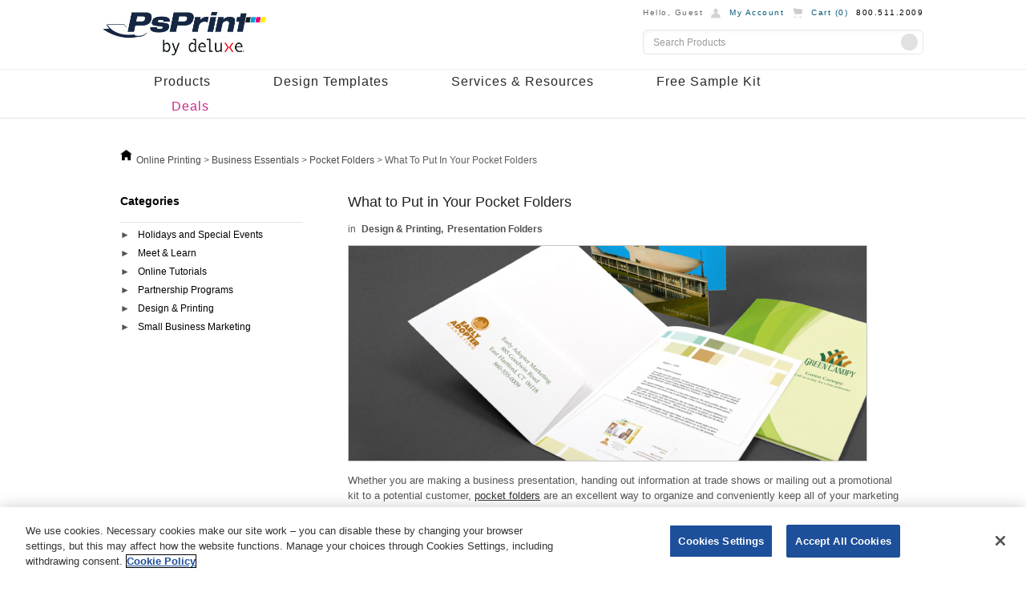

--- FILE ---
content_type: text/html; charset=utf-8
request_url: https://www.psprint.com/resources/what-to-put-in-your-pocket-folders/
body_size: 12576
content:
<!DOCTYPE html>
<html lang="en-US" class="no-js" itemscope itemtype="http://schema.org/WebPage">

<head>
    <script id="universal variable" type="text/javascript">
    window.universal_variable = {"version":"2.0","page":{"type":"ResourcePage","displayMode":"desktop"},"pageInfo":{"primaryCategory":"ResourcePage","subCategory1":"ResourcePage"},"basket":{},"user":{"name":"","user_id":"","userType":"anonymous","email":""}};
    window.CommunityName = 'PsPrint';
    window.api_path = 'api.psprint.com';
    window.cms_path = 'content.psprint.com';
    window.version = '4b7c8a5398a53b6732c7fe41d4b29412';
</script>

    <link rel="shortcut icon" href="/img/Favicon/PsPrint_favicon.ico?v=4b7c8a5398a53b6732c7fe41d4b29412"
        type="image/x-icon" />
    <meta name="msvalidate.01" content="1764E62B5EF1007D3167B7727ADA61DB" />
    <meta name="y_key" content="d332761427b20316">
    <meta name="p:domain_verify" content="2c55562ecba76ca7500ae1a87bbcc7a6">
    <meta name="google-site-verification" content="ogQrtfZ7rv9bYV6vRvDmMfZfmGwlI5woUMkI4eCH0-s">
    <meta name="format-detection" content="telephone=no">
    <meta name="theme-color" content="#FFFFFF" />
    <link rel="apple-touch-icon" href="/img/PsPrint-192.png">
    <link rel="apple-touch-icon" sizes="152x152" href="/img/ios-icon/Icon-152.png">
    <link rel="apple-touch-icon" sizes="180x180" href="/img/ios-icon/Icon-180.png">
    <link rel="apple-touch-icon" sizes="167x167" href="/img/ios-icon/Icon-167.png">
    <meta name="apple-mobile-web-app-capable" content="yes">
    <meta name="mobile-web-app-capable" content="yes">
    <title>
        What to Put in Your Pocket Folders
    </title>
    <meta name="description" content="What goes in your pocket folders? Make sure you include these items for the best response rate from your campaign." />    <link rel="canonical" href="https://www.psprint.com/resources/what-to-put-in-your-pocket-folders/" />    <meta itemprop="name" content="What to Put in Your Pocket Folders" />    <meta itemprop="description" content="What goes in your pocket folders? Make sure you include these items for the best response rate from your campaign." />    <meta itemprop="image" content="https://www.psprint.com/sites/default/files/resources/What-to-Put-in-Your-Pocket-Folders.jpg" />
    <meta property="og:type" content="website" />    <meta property="og:title" content="What to Put in Your Pocket Folders" />    <meta property="og:url" content="https://www.psprint.com/resources/what-to-put-in-your-pocket-folders/" />    <meta property="og:description" content="What goes in your pocket folders? Make sure you include these items for the best response rate from your campaign." />    <meta property="og:image" content="/sites/default/files/resources/What-to-Put-in-Your-Pocket-Folders.jpg" />    <meta property="og:site_name" content="PsPrint" />    <meta name="twitter:card" content="summary" />    <meta name="twitter:site" content="@PsPrint" />    <meta name="twitter:title" content="What to Put in Your Pocket Folders" />    <meta name="twitter:image" content="/sites/default/files/resources/What-to-Put-in-Your-Pocket-Folders.jpg" />    <meta name="twitter:description" content="What goes in your pocket folders? Make sure you include these items for the best response rate from your campaign." />    <meta name="twitter:url" content="https://www.psprint.com/resources/what-to-put-in-your-pocket-folders/" />    <link rel="author" href="Sonia" />    <meta charset="utf-8">
    <!-- Styles -->
                <link rel="stylesheet" type="text/css" href="/css/compressed/style.css?v=4b7c8a5398a53b6732c7fe41d4b29412">
    

    <script type="text/javascript" src="/js/compressed/common-head.js?v=4b7c8a5398a53b6732c7fe41d4b29412"></script>


    <script>var dataLayer = [{"page":{"type":"ResourcePage","displayMode":"desktop"},"user":{"user_id":""},"cart":{"id":"","wf1":"false","wf2":{"dt3":"false"},"wf3":"false"}}];</script>


    <script>
   //prehiding snippet for Adobe Target with asynchronous tags deployment
   ;(function(win, doc, style, timeout) {
   var STYLE_ID = 'at-body-style';
   function getParent() {
      return doc.getElementsByTagName('head')[0];
   }
   function addStyle(parent, id, def) {
      if (!parent) {
      return;
      }
      var style = doc.createElement('style');
      style.id = id;
      style.innerHTML = def;
      parent.appendChild(style);
   }
   function removeStyle(parent, id) {
      if (!parent) {
      return;
      }
      var style = doc.getElementById(id);
      if (!style) {
      return;
      }
      parent.removeChild(style);
   }
   addStyle(getParent(), STYLE_ID, style);
   setTimeout(function() {
      removeStyle(getParent(), STYLE_ID);
   }, timeout);
   }(window, document, "body {opacity: 0 !important}", 3000));
</script>
    <!--<script src="//assets.adobedtm.com/d02c64e2db8f586d3bb03873b98163465438136e/satelliteLib-9b5f25ce7ab0d0aca1662f68e2855975b28e31d0.js"></script>-->
    <link rel="preload" href="//assets.adobedtm.com/926c5a9f1f85/2a816638cc5e/launch-bcf715ada8a4.min.js" as="script">
    <script src="//assets.adobedtm.com/926c5a9f1f85/2a816638cc5e/launch-bcf715ada8a4.min.js" async>
    </script>
    <!-- Meta tags -->

    <meta name="viewport" content="width=device-width, initial-scale=1.0">
    <link rel="manifest" href="/manifest.json">
    <!-- Scripts -->
<script defer type="text/javascript">

    PsPrintApp.currentStore.communityId = 1;


    PsPrintApp.currentStore.isWholesale = false;
    PsPrintApp.currentStore.isPrivate = false;
    PsPrintApp.currentStore.storeId = 1;
    PsPrintApp.currentStore.communityName = 'PsPrint';
    PsPrintApp.currentStore.customerServiceEmail = '';

    PsPrintApp.displayMode = 'Desktop';

    PsPrintApp.seoDataID = '830925';

    PsPrintApp.assistMode = {};
    PsPrintApp.sasss = {"visitorId":"42b0112c-45c2-49f2-8e4f-c11080362a07","trackerSessionId":null,"sessionId":"s:SP2CksozEuFV_UeTQ2a-cG3u9JorpT-W.YOiebZ0PjAu/WHW5SlX4PeWzSIF8mp9286/lLo3J3mw","continuedAsGuest":false,"isAssistModeActive":false,"assistMode":false,"assistModeVisitorId":"","assistModeTrackerSessionId":"","assistModeLoggedInUser":null,"loggedInUser":null,"privateStoreAuthorized":false,"customerId":"null","taxFree":false,"displayName":"Guest","loginActionText":"Login","loginActionId":"login-action","loginActionIdMobile":"login-action-mobile","onClickValue":"return false;","isCometReadonlyMode":true,"community":{"url":["psprint.com"],"name":"psprint","communityName":"PsPrint","customerServicePhone":"800.511.2009","customerServiceHours":"7am - 6pm M-F (PST)","id":1,"tooltip":"PsPrint by Deluxe","apiServer":"api.psprint.com","api":{"server":"127.0.0.1","port":8080},"base_url":"https://www.psprint.com"},"keys":{"emailQuote":"7d656c41-00dc-11f1-a18c-75a5cc07a5cf"},"last_login":null,"modified_date":null};
    PsPrintApp.privateStoreAuthorized = "false";

    PsPrintApp.customerId = null;

    PsPrintApp.visitorId = "42b0112c-45c2-49f2-8e4f-c11080362a07";

    PsPrintApp.taxFree = false;

    PsPrintApp.recaptchaSiteKey = '6LePQ6EUAAAAAEXrfOuoEayduV_tWvuLwK4ci_Bf';
    PsPrintApp.trackingSiteId = '3';
    PsPrintApp.siteEnvironment = 'production';

    PsPrintApp.trackingStores = ["www.psprint.com","psprint.com","crm.psprint.com","promocrm.psprint.com"];

    PsPrintApp.enablePixeljsLogger = '1';
    PsPrintApp.aspSessionId = 's:SP2CksozEuFV_UeTQ2a-cG3u9JorpT-W.YOiebZ0PjAu/WHW5SlX4PeWzSIF8mp9286/lLo3J3mw';
    PsPrintApp.userContinuedAsGuest = false;

    PsPrintApp.webPageId = 1009656;
    PsPrintApp.artworkRejectAllowedStatuses = [43,70,74,69,11,42,66,68,67,92,53,54,55,56,57,58];
    PsPrintApp.HCPBypassDeniedJobStatuses = [9,91];
    PsPrintApp.assistMode.active = false;
    PsPrintApp.assistMode.visitorId = '';
    PsPrintApp.assistMode.trackerSessionId = '';
    PsPrintApp.isBraintreeEnabled = true;
</script>

</head>

<body
    class="psprint cms resources what-to-put-in-your-pocket-folders ">
    <!-- Google Tag Manager -->
    <noscript>
        <iframe src="//www.googletagmanager.com/ns.html?id=GTM-D7J6" height="0" width="0"
            style="display:none;visibility:hidden"></iframe>
    </noscript>
    <script>
        (function (w, d, s, l, i) {
            w[l] = w[l] || [];
            w[l].push({
                'gtm.start': new Date().getTime(),
                event: 'gtm.js'
            });
            var f = d.getElementById('universal variable'),
                j = d.createElement(s),
                dl = l != 'dataLayer' ? '&l=' + l : '';
            j.async = true;
            j.src =
                '//www.googletagmanager.com/gtm.js?id=' + i + dl;
            f.parentNode.insertBefore(j, f);
        })(window, document, 'script', 'dataLayer', 'GTM-D7J6');
    </script>
    <!-- End Google Tag Manager -->




    <input id="applicationPath" type="hidden" value="/" />

    <div class="header">
        
<div class="hide-mobile">
    <div class="page-width clearfix">
        <a class="logo" href="/">
            <img loading="lazy"  width="204" height="60" alt="PsPrint by Deluxe" title="PsPrint by Deluxe"
                src="/img/Header/PsPrint.png?v=4b7c8a5398a53b6732c7fe41d4b29412">
        </a>
        <div class="control-panel">
            <div class="info-panel clearfix">
                <div class="user-name">
                    Hello,
                    <span class="UserFirstName">Guest</span>
                    
                </div>
                <div id="login-dropdown" class="my-account has-dropdown">
                    <a href="/myaccount" onclick="return false;">My Account</a>
                    <div class="dropdown">
                        <ul class="dropdown-menu">
                            
                            <li><a id="login-action" href="javascript:void(0);">Login</a></li>
                            
                            <li>
                                
                                <a href="/myaccount/jobs" onclick="return false;">My Jobs</a>
                                
                            </li>
                            <li><a href="/myaccount/getartwork" onclick="return false;">My Files</a></li>
                            <li><a href="/myaccount/getsaveddesigndisplay" onclick="return false;">My Saved
                                    Designs</a></li>
                            <li><a href="/myaccount" onclick="return false;">My Account</a></li>
                        </ul>
                        <div class="arrow-top"></div>
                    </div>
                </div>
                <div class="cart">
                    <a href="/shoppingcart">
                        Cart (<span
                            id="CartItemsCount">0</span>)
                    </a>
                </div>
                
                <div class="phone">800.511.2009</div>
            </div>

            <form id="search-form-top" class="search-form">
                <div class="button-inside clearfix">
                    <input id="search-field" class="search-field no-style" type="text" placeholder="Search Products">
                    <div class="search-button no-style no-text"></div>
                </div>
            </form>

        </div>
    </div>

    <div class="main-menu">
        <div class="page-width">
            <ul class="first-level clearfix">
                <li class="has-dropdown nav_product">
                    <a href="javascript:void(0);">Products</a>
                    <div class="dropdown">
                        <ul class="dropdown-menu clearfix">
                            <li class="items-column has-separator">
                                <ul>
                                    <li class="column-title"><a href="/popular-printed-products">Top Products</a></li>
                                    <li><a href="/booklets/category">Booklets</a></li>
                                    <li><a href="/brochures">Brochures</a></li>
                                    <li><a href="/business-cards/category">Business Cards</a></li>
                                    <li><a href="/calendars/category">Calendars</a></li>
                                    <li><a href="/flyers/category">Flyers</a></li>
                                    <li><a href="/greeting-cards">Greeting Cards</a></li>
                                    <li><a href="/postcards/category">Postcards</a></li>
                                    <li><a href="/posters/category">Posters</a></li>
                                    <li><a href="/stickers-labels/category">Stickers</a></li>
                                </ul>
                            </li>
                            <li class="items-column has-separator">
                                <ul>
                                    <li class="column-title"><a href="/producthub/marketing.aspx">Marketing Products</a>
                                    </li>
                                    <li><a href="/brochures">Brochures</a></li>
                                    <li><a href="/door-hangers">Door Hangers</a></li>
                                    <li><a href="/flyers/category">Flyers</a></li>
                                    <li><a href="/magnets/category">Magnets</a></li>
                                    <li><a href="/newsletters">Newsletters</a></li>
                                    <li><a href="/postcards/category">Postcards</a></li>
                                    <li><a href="/rack-cards">Rack Cards</a></li>
                                    <li><a href="/sales-data-sheets">Sales Sheets</a></li>
                                    <li><a href="/stickers-labels/category">Stickers</a></li>
                                </ul>
                            </li>
                            <li class="items-column has-separator">
                                <ul>
                                    <li class="column-title"><a href="/business-identity">Business Essentials</a></li>
                                    <li><a href="/business-cards/category">Business Cards</a></li>
                                    <li><a href="/envelopes/category">Envelopes</a></li>
                                    <li><a href="/id-badges">ID Badges</a></li>
                                    <li><a href="/labels/category">Labels</a></li>
                                    <li><a href="/letterhead">Letterhead</a></li>
                                    <li><a href="/memo-pads">Memo Pads</a></li>
                                    <li><a href="/note-pads">Notepads</a></li>
                                    <li><a href="/pocket-folders">Pocket Folders</a></li>
                                    <li><a href="/hang-tags">Product Hang Tags</a></li>
                                </ul>
                            </li>
                            <li class="items-column">
                                <ul>
                                    <li class="column-title"><a href="/events-and-promotions">Events &amp;
                                            Promotions</a></li>
                                    <li><a href="/banners/category">Banners &amp; Signage</a></li>
                                    <li><a href="/coasters.aspx">Beverage Coasters</a></li>
                                    <li><a href="/bookmarks">Bookmarks</a></li>
                                    <li><a href="/event-tickets">Event Tickets</a></li>
                                    <li><a href="/invitation-cards">Invitations</a></li>
                                    <li><a href="/menus/category">Menus</a></li>
                                    <li><a href="/posters/category">Posters</a></li>
                                    <li><a href="/sales-data-sheets">Sales Sheets</a></li>
                                    
                                    <li><a href="/table-tents">Table Tents</a></li>
                                </ul>
                            </li>
                        </ul>
                        <a class="button" href="/producthub">See All Products</a>
                    </div>
                </li>
                <li class="has-dropdown nav_product">
                    <a href="javascript:void(0);">Design Templates</a>
                    <div class="dropdown">
                        <ul class="dropdown-menu gallery-padding clearfix">
                            <li class="newdesign-padding">Featured Design Galleries</li>
                            <li class="has-horizontal-seperator"></li>
                            <li>
                                <!-- Design gallery in Header menu -->

<div class="section-content clearfix">



    
    
    <div class="product-wrapper quarter" style="width:19.9%">
        <div class="product-wrapper design-title">
            <a href="/design-templates/business-cards/">Business Cards</a>
        </div>
        <div class="product-item set-margin">
            <a href="/design-templates/business-cards/">
                <noscript>
                    <img  loading="lazy"   width="184" height="148" src="/img/Gallery/gallery-business-cards_184x148.png?v=4b7c8a5398a53b6732c7fe41d4b29412"
                        title="Business Cards Product Gallery"
                        alt="Business Cards Product Gallery">
                </noscript>
                <img  loading="lazy"   width="90" height="90" src="/img/Common/loading.gif"
                    data-width="184" data-height="148" data-src="/img/Gallery/gallery-business-cards_184x148.png?v=4b7c8a5398a53b6732c7fe41d4b29412"
                    title="Business Cards Product Gallery"
                    alt="Business Cards Product Gallery"
                    class="lazy-load">
            </a>
        </div>
        <div class="product-wrapper design-title wrap">
            <a href="/design-templates/business-cards/">View Gallery</a>
        </div>
    </div>


    
    <div class="product-wrapper quarter" style="width:19.9%">
        <div class="product-wrapper design-title">
            <a href="/design-templates/greeting-cards/">Greeting Cards</a>
        </div>
        <div class="product-item set-margin">
            <a href="/design-templates/greeting-cards/">
                <noscript>
                    <img  loading="lazy"   width="184" height="148" src="/img/Gallery/gallery-greeting-cards_184x148.png?v=4b7c8a5398a53b6732c7fe41d4b29412"
                        title="Greeting Cards Product Gallery"
                        alt="Greeting Cards Product Gallery">
                </noscript>
                <img  loading="lazy"   width="90" height="90" src="/img/Common/loading.gif"
                    data-width="184" data-height="148" data-src="/img/Gallery/gallery-greeting-cards_184x148.png?v=4b7c8a5398a53b6732c7fe41d4b29412"
                    title="Greeting Cards Product Gallery"
                    alt="Greeting Cards Product Gallery"
                    class="lazy-load">
            </a>
        </div>
        <div class="product-wrapper design-title wrap">
            <a href="/design-templates/greeting-cards/">View Gallery</a>
        </div>
    </div>


    
    <div class="product-wrapper quarter" style="width:19.9%">
        <div class="product-wrapper design-title">
            <a href="/design-templates/postcards/">Postcards</a>
        </div>
        <div class="product-item set-margin">
            <a href="/design-templates/postcards/">
                <noscript>
                    <img  loading="lazy"   width="184" height="148" src="/img/Gallery/gallery-postcards_184x148.png?v=4b7c8a5398a53b6732c7fe41d4b29412"
                        title="Postcards Product Gallery"
                        alt="Postcards Product Gallery">
                </noscript>
                <img  loading="lazy"   width="90" height="90" src="/img/Common/loading.gif"
                    data-width="184" data-height="148" data-src="/img/Gallery/gallery-postcards_184x148.png?v=4b7c8a5398a53b6732c7fe41d4b29412"
                    title="Postcards Product Gallery"
                    alt="Postcards Product Gallery"
                    class="lazy-load">
            </a>
        </div>
        <div class="product-wrapper design-title wrap">
            <a href="/design-templates/postcards/">View Gallery</a>
        </div>
    </div>


    
    <div class="product-wrapper quarter" style="width:19.9%">
        <div class="product-wrapper design-title">
            <a href="/design-templates/stickers-labels/">Stickers</a>
        </div>
        <div class="product-item set-margin">
            <a href="/design-templates/stickers-labels/">
                <noscript>
                    <img  loading="lazy"   width="184" height="148" src="/img/Gallery/gallery-stickers_184x148.png?v=4b7c8a5398a53b6732c7fe41d4b29412"
                        title="Stickers Product Gallery"
                        alt="Stickers Product Gallery">
                </noscript>
                <img  loading="lazy"   width="90" height="90" src="/img/Common/loading.gif"
                    data-width="184" data-height="148" data-src="/img/Gallery/gallery-stickers_184x148.png?v=4b7c8a5398a53b6732c7fe41d4b29412"
                    title="Stickers Product Gallery"
                    alt="Stickers Product Gallery"
                    class="lazy-load">
            </a>
        </div>
        <div class="product-wrapper design-title wrap">
            <a href="/design-templates/stickers-labels/">View Gallery</a>
        </div>
    </div>


    
    <div class="product-wrapper quarter" style="width:19.9%">
        <div class="product-wrapper design-title">
            <a href="/design-templates/invitation-cards/">Invitation Cards</a>
        </div>
        <div class="product-item set-margin">
            <a href="/design-templates/invitation-cards/">
                <noscript>
                    <img  loading="lazy"   width="184" height="148" src="/img/Gallery/gallery-invitation-cards_184x148.png?v=4b7c8a5398a53b6732c7fe41d4b29412"
                        title="Invitation Cards Product Gallery"
                        alt="Invitation Cards Product Gallery">
                </noscript>
                <img  loading="lazy"   width="90" height="90" src="/img/Common/loading.gif"
                    data-width="184" data-height="148" data-src="/img/Gallery/gallery-invitation-cards_184x148.png?v=4b7c8a5398a53b6732c7fe41d4b29412"
                    title="Invitation Cards Product Gallery"
                    alt="Invitation Cards Product Gallery"
                    class="lazy-load">
            </a>
        </div>
        <div class="product-wrapper design-title wrap">
            <a href="/design-templates/invitation-cards/">View Gallery</a>
        </div>
    </div>



</div>
                            </li>
                            <li class="newdesign-padding">More Galleries</li>
                            <li class="has-horizontal-seperator"></li>
                            <li class="items-column first-column has-separator vertical-line">
                                <ul>
                                    <li><a href="/design-templates/brochures/">Brochures</a></li>
                                    <li><a href="/design-templates/ultra-postcards/">Ultra Postcards</a></li>
                                </ul>
                            </li>
                            <li class="items-column second-column has-separator vertical-line">
                                <ul>
                                    <li><a href="/design-templates/envelopes/">Envelopes</a></li>
                                    <li><a href="/design-templates/ultra-business-cards/">Ultra Business Cards</a></li>
                                </ul>
                            </li>
                            <li class="items-column third-column has-separator vertical-line">
                                <ul>
                                    <li><a href="/design-templates/magnets/">Magnets</a></li>
                                </ul>
                            </li>
                            <li class="items-column fourth-column">
                                <ul>
                                    <li><a href="/design-templates/letterhead/">Letterhead</a></li>
                                </ul>
                            </li>
                        </ul>
                    </div>
                </li>
                <li class="has-dropdown nav_product">
                    <a href="javascript:void(0);">Services & Resources</a>
                    <div class="dropdown two-columns">
                        <ul class="dropdown-menu clearfix">
                            <li class="items-column small-width margin-left has-separator">
                                <ul>
                                    <li class="column-title"><a href="javascript:void(0);">Services</a></li>
                                    <li><a href="/special/custom-printing/" class="custom-printing">Custom Printing</a>
                                    </li>
                                    <li><a href="/designservice">Design Services</a></li>
                                    <li><a href="/print_services/services/specialtyprinting/diecutting.asp">Die
                                            Cutting</a></li>
                                    <li><a href="/print_services/services/specialtyprinting/foilstamping.asp">Foil
                                            Stamping</a></li>
                                    <li class="padding-bottom"><a
                                            href="/print_services/services/mailingservices/index.asp">Mailing
                                            Services</a></li>
                                </ul>
                            </li>
                            <li class="items-column small-width margin-left">
                                <ul>
                                    <li class="column-title"><a href="javascript:void(0);">Resources</a></li>
                                    <li><a href="/layout-templates/">Layout Guidelines</a></li>
                                    <li><a href="/helpcenter/artwork/print-ready/">File Setup</a></li>
                                    <li><a href="/resources/">Ideas &amp; Inspiration</a></li>
                                    <li><a href="/reviews">Customer Reviews</a></li>
                                    <li><a href="/helpcenter/">Help Center</a></li>
                                </ul>
                            </li>
                        </ul>
                    </div>
                </li>
                <li class="nav_product"><a href="/samples1005/index.asp">Free Sample Kit</a></li>
                <li class="special nav_product"><a href="/printing-discount">Deals</a></li>
            </ul>
        </div>
    </div>
</div>

 
<script>
    PsPrintApp.headerViewModel = {
        messageCaptchaInvalid: 'You’ve entered the wrong captcha.',
        outputCacheEnabled: false
    };
</script>
    </div>
    <div class="main">
        


<div class="drupal-container">
  <div  class="html not-front not-logged-in no-sidebars page-node page-node- page-node-4265 node-type-resources page-resources domain-psprint  clearfix">
  <!-- Scripts and Styles Manager -->
    <script src="https://www.psprint.com/sites/default/files/advagg_js/js__L0XMTUF0bn9xM5aKV-takyOp6mQDRWsfi5svSOhoBp0__cCl2ZFQvfm5g2gE7XGBDqlq3Z8GrOUZBUd6epdZDzIs__OLTN1wZTsN_i28HjXgh-So7V5xyoRGd74udQ73wAuW4.js"></script>
<script>
<!--//--><![CDATA[//><!--
jQuery.noConflict();
//--><!]]>
</script>
<script src="https://www.psprint.com/sites/default/files/advagg_js/js__F91Bx-LaAH1GNBjyAfyodZYDHvfgEEpxC29NWvaoZ68__Vz3UTyHpRe75OBEm4kibMpYgtQ1RxKIl4PnMRUSF8Lg__OLTN1wZTsN_i28HjXgh-So7V5xyoRGd74udQ73wAuW4.js"></script>
<script>
<!--//--><![CDATA[//><!--
jQuery.extend(Drupal.settings, {"basePath":"\/","pathPrefix":"","setHasJsCookie":0,"ajaxPageState":{"theme":"ecom_deluxe_core","theme_token":"MPEv1IYa-mx1hnWGq_abClfmGzNF3nbeXasWgXhLr3U","jquery_version":"1.12","jquery_version_token":"4-HZHVsvinVvNBb0vv_q6h6t0wturAmU9kdSnUWxzZQ","css":{"modules\/system\/system.base.css":1,"modules\/system\/system.menus.css":1,"modules\/system\/system.messages.css":1,"modules\/system\/system.theme.css":1,"misc\/ui\/jquery.ui.core.css":1,"misc\/ui\/jquery.ui.theme.css":1,"misc\/ui\/jquery.ui.accordion.css":1,"sites\/all\/modules\/contrib\/ajax_links_api\/ajax_links_api.css":1,"sites\/all\/modules\/contrib\/ckeditor_tabber\/ckeditor_tabber.css":1,"modules\/field\/theme\/field.css":1,"sites\/all\/modules\/contrib\/menu_attach_block\/menu_attach_block.css":1,"modules\/node\/node.css":1,"modules\/user\/user.css":1,"sites\/all\/modules\/contrib\/views\/css\/views.css":1,"sites\/all\/modules\/contrib\/accordion_menu\/accordion_menu.css":1,"sites\/all\/modules\/contrib\/ctools\/css\/ctools.css":1,"sites\/all\/modules\/contrib\/panels\/css\/panels.css":1,"sites\/all\/modules\/contrib\/panels\/plugins\/layouts\/flexible\/flexible.css":1,"sites\/all\/modules\/deluxe\/deluxe_breadcrumbs\/css\/deluxe_breadcrumbs.css":1,"public:\/\/ctools\/css\/0a9f756ab7aa022ac96e2312fe094f83.css":1,"sites\/all\/modules\/contrib\/megamenu\/megamenu.css":1,"sites\/all\/modules\/contrib\/megamenu\/megamenu-skins.css":1,"sites\/all\/themes\/deluxe\/ecom_deluxe_core\/css\/resources.css":1,"sites\/all\/themes\/deluxe\/ecom_deluxe_core\/css\/global-psprint.css":1,"sites\/all\/themes\/deluxe\/ecom_deluxe_core\/css\/global-psprint-mobile.css":1,"sites\/all\/themes\/omega\/alpha\/css\/alpha-alpha.css":1,"sites\/all\/themes\/omega\/omega\/css\/formalize.css":1,"sites\/all\/themes\/omega\/omega\/css\/omega-branding.css":1,"sites\/all\/themes\/omega\/omega\/css\/omega-forms.css":1,"sites\/all\/themes\/omega\/omega\/css\/omega-visuals.css":1,"sites\/all\/themes\/deluxe\/ecom_deluxe_core\/css\/global.css":1,"public:\/\/css_injector\/css_injector_1.css":1,"public:\/\/css_injector\/css_injector_2.css":1,"public:\/\/css_injector\/css_injector_3.css":1,"public:\/\/css_injector\/css_injector_4.css":1},"js":{"sites\/all\/modules\/contrib\/jquery_update\/replace\/jquery\/1.12\/jquery.min.js":1,"misc\/jquery-extend-3.4.0.js":1,"misc\/jquery-html-prefilter-3.5.0-backport.js":1,"misc\/jquery.once.js":1,"misc\/drupal.js":1,"sites\/all\/modules\/contrib\/jquery_update\/js\/jquery_browser.js":1,"sites\/all\/modules\/contrib\/jquery_update\/replace\/ui\/ui\/minified\/jquery.ui.core.min.js":1,"sites\/all\/modules\/contrib\/jquery_update\/replace\/ui\/ui\/minified\/jquery.ui.widget.min.js":1,"sites\/all\/modules\/contrib\/jquery_update\/replace\/ui\/ui\/minified\/jquery.ui.accordion.min.js":1,"misc\/form.js":1,"misc\/ajax.js":1,"sites\/all\/modules\/contrib\/jquery_update\/js\/jquery_update.js":1,"sites\/all\/modules\/contrib\/ajax_links_api\/ajax_links_api.js":1,"sites\/all\/modules\/contrib\/ckeditor_tabber\/semantic-tabs.js":1,"sites\/all\/modules\/deluxe\/layout_guideline\/js\/layout_guidelines.js":1,"sites\/all\/themes\/deluxe\/ecom_deluxe_core\/js\/global-psprint.js":1,"sites\/all\/modules\/contrib\/megamenu\/megamenu.js":1,"misc\/progress.js":1,"sites\/all\/themes\/deluxe\/ecom_deluxe_core\/js\/resources.js":1,"sites\/all\/themes\/deluxe\/ecom_deluxe_core\/js\/script.js":1,"sites\/all\/themes\/omega\/omega\/js\/jquery.formalize.js":1}},"ajax_links_api":{"selector":"body","trigger":".ajax-link","negative_triggers":"#toolbar a","html5":0,"vpager":1},"tenant":{"community":"PsPrint","community_id":"1","environment":null,"sitename":1},"megamenu":{"timeout":"500","sizewait":"250","hoverwait":"400"},"ckeditor_tabber":{"elements":"dl.ckeditor-tabber"}});
//--><!]]>
</script>
    <link type="text/css" rel="stylesheet" href="https://www.psprint.com/sites/default/files/advagg_css/css__B0vuFSy3oKlmixrjSkKRcLNe4h69eX3JvQ8QHNG8W50__JfZMmOwigEq58dkhP6hzkMFWqN823luGVyGuHgphrsg__OLTN1wZTsN_i28HjXgh-So7V5xyoRGd74udQ73wAuW4.css" media="all" />
   <!--End Scripts and Styles-->
        <div class="page clearfix">
  
      <div id="section-content" class="section section-content">
  <div id="zone-content-wrapper" class="zone-wrapper zone-content-wrapper clearfix">  <div id="zone-content" class="zone zone-content clearfix container-12">
            <div class="grid-12 region region-content" id="region-content">
  <div class="region-inner region-content-inner">
    <a id="main-content"></a>
                        <div class="block block-system block-main block-system-main odd block-without-title" id="block-system-main"  >
  <div class="block-inner clearfix">
            
    <div class="content clearfix">
      <div class="panel-flexible panels-flexible-resources clearfix" >
<div class="panel-flexible-inside panels-flexible-resources-inside">
<div class="layout-content-resources layout-content-resources-resources-1 layout-content-resources-first clearfix layout-content-1024">
  <div class="inside layout-content-resources-inside layout-content-resources-resources-1-inside layout-content-resources-inside-first clearfix">
<div class="panels-flexible-region panels-flexible-region-resources-resources_top panels-flexible-region-first panels-flexible-region-last resource-top-col">
  <div class="inside panels-flexible-region-inside panels-flexible-region-resources-resources_top-inside panels-flexible-region-inside-first panels-flexible-region-inside-last">
<div class="panel-pane pane-deluxe-breadcrumbs-pane"  id="section-breadcrumbs"  class="panel-pane pane-deluxe-breadcrumbs-pane">
  
      
  
  <div class="pane-content">
    <img typeof="foaf:Image" src="/sites/all/modules/deluxe/deluxe_breadcrumbs/home.ico" alt="home ico" /><div class='breadcrumbs' itemscope='' itemtype='http://schema.org/BreadcrumbList'><span itemprop='itemListElement' itemscope='' itemtype='http://schema.org/ListItem'><a itemprop='item' href='https://www.psprint.com/'> <span itemprop='name'> Online Printing </span></a><meta itemprop='position' content='1'></span>&gt;<span itemprop='itemListElement' itemscope='' itemtype='http://schema.org/ListItem'><a itemprop='item' href='https://www.psprint.com/business-identity'> <span itemprop='name'> Business Essentials </span></a><meta itemprop='position' content='2'></span>&gt;<span itemprop='itemListElement' itemscope='' itemtype='http://schema.org/ListItem'><a itemprop='item' href='https://www.psprint.com/pocket-folders'> <span itemprop='name'> Pocket Folders </span></a><meta itemprop='position' content='3'></span>&gt;<span itemprop='itemListElement' itemscope='' itemtype='http://schema.org/ListItem'> <span itemprop='name'> What To Put In Your Pocket Folders </span><meta itemprop='position' content='4'></span></div>  </div>

  
  </div>
  </div>
</div>
  </div>
</div>
<div class="layout-content-resources layout-content-resources-resources-main-row layout-content-resources-last clearfix layout-content-1024">
  <div class="inside layout-content-resources-inside layout-content-resources-resources-main-row-inside layout-content-resources-inside-last clearfix">
<div class="panels-flexible-region panels-flexible-region-resources-left_column panels-flexible-region-first resource-left-col">
  <div class="inside panels-flexible-region-inside panels-flexible-region-resources-left_column-inside panels-flexible-region-inside-first">
<div class="panel-pane pane-block pane-accordion-menu-3 pane-accordion-menu resources-categories"   class="panel-pane pane-block pane-accordion-menu-3 pane-accordion-menu resources-categories">
  
        <h2 class="pane-title">
      Categories    </h2>
    
  
  <div class="pane-content">
    <div class="accordion-menu-wrapper accordion-menu-3 accordion-menu-name-menu-3 accordion-menu-source-menu-resources-left-menu">
  <h3 class="accordion-header accordion-header-1 first has-children odd menu-mlid-12806"><a href="/resources/holidays-events/" title="Holidays and Special Events" class="accordion-link">Holidays and Special Events</a></h3>
<div class="accordion-content-1"><ul class="menu"><li class="first leaf"><a href="/resources/holidays-events/anniversaries/" title="Anniversaries">Anniversaries</a></li>
<li class="leaf"><a href="/resources/holidays-events/april-fool/" title="April Fools&#039; Day">April Fools&#039; Day</a></li>
<li class="leaf"><a href="/resources/holidays-events/babies/" title="Babies">Babies</a></li>
<li class="leaf"><a href="/resources/holidays-events/baptisms/" title="Baptisms">Baptisms</a></li>
<li class="leaf"><a href="/resources/holidays-events/birthdays/" title="Birthdays">Birthdays</a></li>
<li class="leaf"><a href="/resources/holidays-events/christmas/" title="Christmas">Christmas</a></li>
<li class="leaf"><a href="/resources/holidays-events/cinco-de-mayo/" title="Cinco De Mayo">Cinco De Mayo</a></li>
<li class="leaf"><a href="/resources/holidays-events/earth-day/" title="Earth Day">Earth Day</a></li>
<li class="leaf"><a href="/resources/holidays-events/easter/" title="Easter">Easter</a></li>
<li class="leaf"><a href="/resources/holidays-events/fathers-day/" title="Father&#039;s Day">Father&#039;s Day</a></li>
<li class="leaf"><a href="/resources/holidays-events/funerals/" title="Funerals">Funerals</a></li>
<li class="leaf"><a href="/resources/holidays-events/graduations/" title="Graduations">Graduations</a></li>
<li class="leaf"><a href="/resources/holidays-events/groundhog-day/" title="Groundhog Day">Groundhog Day</a></li>
<li class="leaf"><a href="/resources/holidays-events/halloween/" title="Halloween">Halloween</a></li>
<li class="leaf"><a href="/resources/holidays-events/hanukkah/" title="Hanukkah">Hanukkah</a></li>
<li class="leaf"><a href="/resources/holidays-events/independence-day/" title="Independence Day">Independence Day</a></li>
<li class="leaf"><a href="/resources/holidays-events/labor-day/" title="Labor Day">Labor Day</a></li>
<li class="leaf"><a href="/resources/holidays-events/memorial-day/" title="Memorial Day">Memorial Day</a></li>
<li class="leaf"><a href="/resources/holidays-events/mothers-day/" title="Mother&#039;s Day">Mother&#039;s Day</a></li>
<li class="leaf"><a href="/resources/holidays-events/new-years-day/" title="New Year&#039;s Day">New Year&#039;s Day</a></li>
<li class="leaf"><a href="/resources/holidays-events/parties/" title="Parties">Parties</a></li>
<li class="leaf"><a href="/resources/holidays-events/marketing-in-politics/" title="Political Campaigns">Political Campaigns</a></li>
<li class="leaf"><a href="/resources/holidays-events/presidents-day/" title="Presidents Day">Presidents Day</a></li>
<li class="leaf"><a href="/resources/holidays-events/st-patricks-day/" title="St. Patrick&#039;s Day">St. Patrick&#039;s Day</a></li>
<li class="leaf"><a href="/resources/holidays-events/thanksgiving/" title="Thanksgiving">Thanksgiving</a></li>
<li class="leaf"><a href="/resources/holidays-events/valentines-day/" title="Valentine&#039;s Day">Valentine&#039;s Day</a></li>
<li class="last leaf"><a href="/resources/holidays-events/weddings/" title="Weddings">Weddings</a></li>
</ul></div>
<h3 class="accordion-header accordion-header-2 has-children even menu-mlid-12835"><a href="/resources/meet-learn/" title="Meet &amp; Learn" class="accordion-link">Meet &amp; Learn</a></h3>
<div class="accordion-content-2"><ul class="menu"><li class="first last leaf"><a href="/resources/meet-learn/designers/" title="Designers">Designers</a></li>
</ul></div>
<h3 class="accordion-header accordion-header-3 has-children odd menu-mlid-12838"><a href="/resources/online-tutorials/" title="Online Tutorials" class="accordion-link">Online Tutorials</a></h3>
<div class="accordion-content-3"><ul class="menu"><li class="first leaf"><a href="/resources/online-tutorials/uploading/" title="Uploading">Uploading</a></li>
<li class="leaf"><a href="/resources/online-tutorials/resolution/" title="Resolution">Resolution</a></li>
<li class="last leaf"><a href="/resources/online-tutorials/getting-started/" title="Getting Started">Getting Started</a></li>
</ul></div>
<h3 class="accordion-header accordion-header-4 has-children even menu-mlid-12843"><a href="/resources/partnership/" title="Partnership Programs" class="accordion-link">Partnership Programs</a></h3>
<div class="accordion-content-4"><ul class="menu"><li class="first leaf"><a href="/resources/affiliate-program/" title="">Affiliate Program</a></li>
<li class="leaf"><a href="/resources/reseller-program/" title="">Reseller Program</a></li>
<li class="leaf"><a href="/resources/education-partnership/" title="">Education Partnership</a></li>
<li class="leaf"><a href="/resources/email/" title="">Join PsPrint&#039;s Mailing List</a></li>
<li class="leaf"><a href="/resources/nonprofit-partnership/" title="">Nonprofit Partnership</a></li>
<li class="leaf"><a href="/resources/programs-overview/" title="">Programs Overview</a></li>
<li class="leaf"><a href="/resources/random-acts-of-printing/" title="">Random Acts of Printing</a></li>
<li class="last leaf"><a href="/resources/sponsorships/" title="">Sponsorships</a></li>
</ul></div>
<h3 class="accordion-header accordion-header-5 has-children odd menu-mlid-12771"><a href="/resources/creative-design/" title="Design &amp; Printing" class="accordion-link">Design &amp; Printing</a></h3>
<div class="accordion-content-5"><ul class="menu"><li class="first leaf"><a href="/resources/creative-design/announcement-cards/" title="Announcement Cards">Announcement Cards</a></li>
<li class="leaf"><a href="/resources/creative-design/banners/" title="Banners">Banners</a></li>
<li class="leaf"><a href="/resources/creative-design/bookmarks/" title="Bookmarks">Bookmarks</a></li>
<li class="leaf"><a href="/resources/creative-design/brochures/" title="Brochures">Brochures</a></li>
<li class="leaf"><a href="/resources/creative-design/business-cards/" title="Business Cards">Business Cards</a></li>
<li class="leaf"><a href="/resources/creative-design/calendars/" title="Calendars">Calendars</a></li>
<li class="leaf"><a href="/resources/creative-design/catalogs-booklets/" title="Catalogs/Booklets">Catalogs/Booklets</a></li>
<li class="leaf"><a href="/resources/creative-design/cd-dvd-sleeves/" title="CD/DVD Sleeves">CD/DVD Sleeves</a></li>
<li class="leaf"><a href="/resources/creative-design/door-hangers/" title="Door Hangers">Door Hangers</a></li>
<li class="leaf"><a href="/resources/creative-design/envelopes/" title="Envelopes">Envelopes</a></li>
<li class="leaf"><a href="/resources/creative-design/event-tickets/" title="Event Tickets">Event Tickets</a></li>
<li class="leaf"><a href="/resources/creative-design/flyers/" title="Flyers">Flyers</a></li>
<li class="leaf"><a href="/resources/creative-design/greeting-cards/" title="Greeting Cards">Greeting Cards</a></li>
<li class="leaf"><a href="/resources/creative-design/hang-tags/" title="Hang Tags">Hang Tags</a></li>
<li class="leaf"><a href="/resources/creative-design/id-badges/" title="ID Badges">ID Badges</a></li>
<li class="leaf"><a href="/resources/creative-design/invitations/" title="Invitations">Invitations</a></li>
<li class="leaf"><a href="/resources/creative-design/letterhead/" title="Letterhead">Letterhead</a></li>
<li class="leaf"><a href="/resources/creative-design/magnets/" title="Magnets">Magnets</a></li>
<li class="leaf"><a href="/resources/creative-design/menus/" title="Menus">Menus</a></li>
<li class="leaf"><a href="/resources/creative-design/mommy-cards/" title="Mommy Cards">Mommy Cards</a></li>
<li class="leaf"><a href="/resources/creative-design/newsletters/" title="Newsletters">Newsletters</a></li>
<li class="leaf"><a href="/resources/creative-design/notepad/" title="Notepads">Notepads</a></li>
<li class="leaf"><a href="/resources/creative-design/response-cards/" title="Panel Response Cards">Panel Response Cards</a></li>
<li class="leaf"><a href="/resources/creative-design/play-date-cards/" title="Play Date Cards">Play Date Cards</a></li>
<li class="leaf"><a href="/resources/creative-design/postcards/" title="Postcards">Postcards</a></li>
<li class="leaf"><a href="/resources/creative-design/posters/" title="Posters">Posters</a></li>
<li class="leaf"><a href="/resources/creative-design/presentation-folders/" title="Presentation Folders">Presentation Folders</a></li>
<li class="leaf"><a href="/resources/creative-design/rack-cards/" title="Rack Cards">Rack Cards</a></li>
<li class="leaf"><a href="/resources/creative-design/sales-sheets/" title="Sales Sheets">Sales Sheets</a></li>
<li class="leaf"><a href="/resources/creative-design/stickers/" title="Stickers">Stickers</a></li>
<li class="leaf"><a href="/resources/creative-design/table-tents/" title="Table Tents">Table Tents</a></li>
<li class="leaf"><a href="/resources/creative-design/templates/" title="Templates">Templates</a></li>
<li class="last leaf"><a href="/resources/creative-design/yard-signs/" title="Yard Signs">Yard Signs</a></li>
</ul></div>
<h3 class="accordion-header accordion-header-6 last has-children even menu-mlid-12852"><a href="/resources/business-marketing-plans/" title="Small Business Marketing" class="accordion-link">Small Business Marketing</a></h3>
<div class="accordion-content-6"><ul class="menu"><li class="first leaf"><a href="/resources/business-marketing-plans/freelance/" title="Freelance">Freelance</a></li>
<li class="leaf"><a href="/resources/business-marketing-plans/fitness-centers/" title="Fitness Centers">Fitness Centers</a></li>
<li class="leaf"><a href="/resources/business-marketing-plans/fashion-boutiques/" title="Fashion Boutique">Fashion Boutique</a></li>
<li class="leaf"><a href="/resources/business-marketing-plans/direct-mail-marketing/" title="Direct-Mail Marketing">Direct-Mail Marketing</a></li>
<li class="leaf"><a href="/resources/business-marketing-plans/daycare/" title="Daycare">Daycare</a></li>
<li class="leaf"><a href="/resources/business-marketing-plans/customers/" title="Customer Service">Customer Service</a></li>
<li class="leaf"><a href="/resources/business-marketing-plans/branding/" title="Branding">Branding</a></li>
<li class="leaf"><a href="/resources/business-marketing-plans/auto-body-shop/" title="Auto Body Shop">Auto Body Shop</a></li>
<li class="leaf"><a href="/resources/business-marketing-plans/artists/" title="Artists">Artists</a></li>
<li class="leaf"><a href="/resources/business-marketing-plans/government-agencies/" title="Government Agencies">Government Agencies</a></li>
<li class="leaf"><a href="/resources/business-marketing-plans/general-small-marketing/" title="General">General</a></li>
<li class="leaf"><a href="/resources/business-marketing-plans/graphic-design/" title="Graphic Design">Graphic Design</a></li>
<li class="leaf"><a href="/resources/business-marketing-plans/salons/" title="Salons">Salons</a></li>
<li class="leaf"><a href="/resources/business-marketing-plans/yoga-studios/" title="Yoga Studios">Yoga Studios</a></li>
<li class="leaf"><a href="/resources/business-marketing-plans/website/" title="Website">Website</a></li>
<li class="leaf"><a href="/resources/business-marketing-plans/video-games/" title="Video Games">Video Games</a></li>
<li class="leaf"><a href="/resources/business-marketing-plans/travel-agents/" title="Travel Agents">Travel Agents</a></li>
<li class="leaf"><a href="/resources/business-marketing-plans/software/" title="Software">Software</a></li>
<li class="leaf"><a href="/resources/business-marketing-plans/schools/" title="Schools">Schools</a></li>
<li class="leaf"><a href="/resources/business-marketing-plans/retail/" title="Retail - Individual Store, Consumer Products">Retail - Individual Store, Consumer Products</a></li>
<li class="leaf"><a href="/resources/business-marketing-plans/landscaping/" title="Landscaping">Landscaping</a></li>
<li class="leaf"><a href="/resources/business-marketing-plans/restaurants/" title="Restaurants">Restaurants</a></li>
<li class="leaf"><a href="/resources/business-marketing-plans/real-estate/" title="Real Estate - Sales Agents, Residential, Commercial">Real Estate - Sales Agents, Residential, Commercial</a></li>
<li class="leaf"><a href="/resources/business-marketing-plans/public-relations/" title="Public Relations Agency">Public Relations Agency</a></li>
<li class="leaf"><a href="/resources/business-marketing-plans/public-relations-marketing/" title="Public Relations">Public Relations</a></li>
<li class="leaf"><a href="/resources/business-marketing-plans/photographers/" title="Photograhers">Photograhers</a></li>
<li class="leaf"><a href="/resources/business-marketing-plans/pet-stores/" title="Pet Stores">Pet Stores</a></li>
<li class="leaf"><a href="/resources/business-marketing-plans/nonprofits/" title="Nonprofits">Nonprofits</a></li>
<li class="leaf"><a href="/resources/business-marketing-plans/nonprofit/" title="Nonprofit - Organization, Association, Society">Nonprofit - Organization, Association, Society</a></li>
<li class="leaf"><a href="/resources/business-marketing-plans/nightclubs/" title="Nightclubs">Nightclubs</a></li>
<li class="leaf"><a href="/resources/business-marketing-plans/musicians/" title="Musicians">Musicians</a></li>
<li class="leaf"><a href="/resources/business-marketing-plans/mail-order/" title="Mail Order">Mail Order</a></li>
<li class="last leaf"><a href="/resources/business-marketing-plans/logo-design/" title="Logo Design">Logo Design</a></li>
</ul></div>
</div>
  </div>

  
  </div>  </div>
</div>
<div class="panels-flexible-region panels-flexible-region-resources-right_column panels-flexible-region-last resource-right-col">
  <div class="inside panels-flexible-region-inside panels-flexible-region-resources-right_column-inside panels-flexible-region-inside-last">
<div class="panel-pane pane-node-title"   class="panel-pane pane-node-title">
  
      
  
  <div class="pane-content">
    <h1>What to Put in Your Pocket Folders</h1>
  </div>

  
  </div>
<div class="panel-separator"></div><div class="panel-pane pane-entity-field pane-node-field-resources-category post-meta resources-category"   class="panel-pane pane-entity-field pane-node-field-resources-category post-meta resources-category">
  
      
  
  <div class="pane-content">
    <div class="field field-name-field-resources-category field-type-taxonomy-term-reference field-label-hidden"><div class="field-items"><div class="field-item even"><a href="/resources/creative-design/" typeof="skos:Concept" property="rdfs:label skos:prefLabel" datatype="">Design &amp; Printing</a></div><div class="field-item odd"><a href="/resources/creative-design/presentation-folders/" typeof="skos:Concept" property="rdfs:label skos:prefLabel" datatype="">Presentation Folders</a></div></div></div>  </div>

  
  </div>
<div class="panel-separator"></div><div class="panel-pane pane-entity-field pane-node-field-banner"   class="panel-pane pane-entity-field pane-node-field-banner">
  
      
  
  <div class="pane-content">
    <div class="field field-name-field-banner field-type-image field-label-hidden"><div class="field-items"><div class="field-item even"><img typeof="foaf:Image" src="https://www.psprint.com/sites/default/files/resources/What-to-Put-in-Your-Pocket-Folders.jpg" width="648" height="270" alt="What to Put in Your Pocket Folders" /></div></div></div>  </div>

  
  </div>
<div class="panel-separator"></div><div class="panel-pane pane-entity-field pane-node-body"   class="panel-pane pane-entity-field pane-node-body">
  
      
  
  <div class="pane-content">
    <div class="field field-name-body field-type-text-with-summary field-label-hidden"><div class="field-items"><div class="field-item even" property="content:encoded"><p>Whether you are making a business presentation, handing out information at trade shows or mailing out a promotional kit to a potential customer, <a href="http://www.psprint.com/pocket-folders">pocket folders</a> are an excellent way to organize and conveniently keep all of your marketing collateral together. So what should you put in your pocket folders? Even though it somewhat depends on what you are doing with the folders, there are few things you can be sure to have inside of them. .</p>
<p><strong>Your business card</strong></p>
<p>Putting your <a href="http://www.psprint.com/business-cards">business card</a> in your pocket folders is essential, even if you already gave your potential client a card beforehand. This is so they will have one on hand in case the other one is misplaced or discarded. Your contact information is more important than anything else in your marketing package, so make sure your <a href="http://www.psprint.com/resources/presentation-folder-printing-techniques/">pocket folder has pre-cut slits</a> to hold your card in place. If your card is shaped in a non-standard shape or size, then make sure you have custom slits cut in order to accommodate the size of your card.</p>
<p><strong>Brochures and booklets</strong></p>
<p>Be sure to put any brochures or booklets about your product, service or company into your pocket folders – they don’t necessarily all have to be about the specific product or service you are trying to push. It can be general information about your company, as long as it serves a purpose in pushing the message you are trying to send. Don’t clutter up the folder with items that are completely irrelevant to the marketing message you are trying to send.</p>
<p><strong>Charts and posters</strong></p>
<p>If you are giving a presentation that involves multiple charts or graphs, you can include individual copies of them in your pocket folder so your potential clients can view them during your meeting, or have them for review later on. You can also include <a href="http://www.psprint.com/posters">large-format posters</a> that at are folded up to fit inside the pocket folder, depending on your needs.</p>
<p><strong>Notepad and pen</strong></p>
<p>It is a good idea to include a small notepad and pen in your pocket folders, especially if you are giving them out in a meeting setting where taking notes could be useful. That way, your potential client has a way to take notes while you are speaking – you can even point out that a notepad and pen are inside in case they would like to write anything down. This is a helpful gesture which shows you are thoughtful and that you pay attention to detail. Also, be sure your company logo and contact info are also printed on the notepad and pen – don’t let any potential marketing space go to waste. .</p>
<p><strong>CD or DVD copies</strong></p>
<p>If you are giving a presentation from a CD or DVD, you can provide a viewing copy for the client within the pocket folder for them to review later on. This can be very convenient, especially if there is a lot of information covered in your presentation. Be sure to put the disc in a printed sleeve in order to keep everything as professional-looking as possible.</p>
</div></div></div>  </div>

  
  </div>  </div>
</div>
  </div>
</div>
</div>
</div>
    </div>
  </div>
</div>
      </div>
</div>
  </div>
</div></div>
  
  
  </div>
    <script>
<!--//--><![CDATA[//><!--
jQuery(function() {
  jQuery('.accordion-menu-3').accordion({ animate: 'swing', collapsible: true, event: 'click', header: 'h3', heightStyle: 'content', icons: { header: 'ui-icon-triangle-1-e', activeHeader: 'ui-icon-triangle-1-s' }, active: false });
  jQuery('.accordion-menu-3 .accordion-header.no-children').each(function(index, element) {
    jQuery(this)
      .unbind()
      .children('.ui-icon')
      .removeClass('ui-icon-triangle-1-e')
      .addClass('ui-icon-triangle-1-s');
  });
});
//--><!]]>
</script>
  </div>
</div>




    </div>
    <div class="footer">
        <div class="footer">
    <div class="page-width">
        
        <div class="footer-content footer-menu clearfix">
            <ul class="column">
                <li class="column-title">About Us</li>
                <li><a href="/about/index.asp">About PsPrint</a></li>
                <li><a href="/special/print-with-us/">Why Print With Us</a></li>
                <li><a href="/reviews">Customer Reviews</a></li>
                <li><a href="/about/recycled/index.asp">Eco-Friendly Printing</a></li>
                <li><a title="this link opens in a new window" target="_blank" rel="noopener"
                        href="https://www.deluxe.com/policy/">Privacy Policy</a></li>
                <li><a href="/legal/index.asp">Terms &amp; Conditions </a></li>
                <li><a href="/resources/programs-overview/">Partnership & Sponsorships Programs</a></li>
                <li><a href="/special/psprint-website-accessibility-policy/ ">Website Accessibility Policy</a></li>
            </ul>
            <ul class="column">
                <li class="column-title">Customer Service</li>
                <li><a href="/feedback/feedbackmsg.aspx">Contact Us</a></li>
                <li><a href="/helpcenter/">Help Center</a></li>
                <li><a href="/helpcenter/ordering/shipping-delivery/help/ ">Shipping Information</a></li>
                <li><a href="/satisfaction_guarantee.asp">Satisfaction Guarantee</a></li>

                <li class="column-title">Other Deluxe Products</li>
                <li><a href="https://www.deluxe.com/shopdeluxe/home"
                        title="This link opens in a new window" target="_blank" rel="noopener">Business Checks & Supplies</a></li>
                <li><a href="https://www.deluxe.com/products/promotional/"
                        title="This link opens in a new window" target="_blank" rel="noopener">Promotional Products</a></li>
            </ul>
            <ul class="column">
                <li class="column-title">Products &amp; Services</li>
                <li><a href="/producthub">All Products</a></li>
                <li><a href="/special/custom-printing/">Custom Printing</a></li>
                <li><a href="/print_services/services/mailingservices/index.asp">Direct Mailing Services</a></li>
                <li><a href="/designservice">Design Services</a></li>
                <li><a href="/print_services/services/specialtyprinting/foilstamping.asp">Foil Stamping</a></li>
                <li><a href="/print_services/services/specialtyprinting/diecutting.asp">Die Cutting</a></li>
                <li><a href="/samples1005/index.asp">Free Sample Kit</a></li>
            </ul>
            <ul class="column">
                <li class="column-title">Resources</li>
                <li><a href="/layout-templates/">Layout Guidelines</a></li>
                <li><a href="/design-templates/">Design Templates</a></li>
                <li><a href="/online-design-tool">Online Design Tool</a></li>
                <li><a href="/helpcenter/artwork/print-ready/">File Checklist</a>
                </li>
                <li><a href="https://blog.psprint.com/" title="This link opens in a new window" target="_blank" rel="noopener">PsPrint
                        Blog</a></li>
                <li><a href="/resources/">Ideas & Inspiration</a></li>
            </ul>
        </div>
        
        
        <div class="footer-content clearfix footer-displayPsp">
            <div class="left-side left-sidePsp">
                <div class="subscribe-section">
                    <div class="subscribe-title">Get Connected</div>
                    <div class="subscribe-description">Get PsPrint deals &amp; design tips via email</div>
                    <form class="subscribe-form clearfix" novalidate="novalidate">
                        <div class="subscription-input">
                            <input class="sign-field" id="footer-subscribe-sign-field" style="margin-bottom: 5px;"
                                data-val="false" data-val-regex="Please enter a valid email."
                                data-val-regex-pattern="^[\w\.-]*[a-zA-Z0-9_]@[\w\.-]*[a-zA-Z0-9]\.[a-zA-Z][a-zA-Z\.]*[a-zA-Z]$"
                                id="SignUpEmail" name="SignUpEmail" placeholder="Enter email address" type="text"
                                value="">
                            <input class="sign-button button" type="submit" value="Sign Up">
                            <br />
                            <div class="footer-g-recaptcha" id="footer-g-recaptcha"
                                data-sitekey="6LePQ6EUAAAAAEXrfOuoEayduV_tWvuLwK4ci_Bf" style="display:none;"></div>
                            <div class="subscription-submit">
                                <input id="hidden-grecaptcha-footer" name="hidden-grecaptcha-footer" type="text"
                                    style="opacity: 0; position: absolute; top: 0; left: 0; height: 1px; width: 1px;" />
                                <!-- <div id="footer-g-recaptcha"></div> -->
                                <br />
                                <span class="field-validation-valid footer-captcha-error" data-valmsg-for="SignUpEmail"
                                    data-valmsg-replace="true"></span>
                            </div>
                        </div>
                    </form>
                </div>
                <div id="subscrube-footer-alert" class="success-subscrube-alert" style="display: none">
                    <p>
                        <strong>Success!</strong>
                        You're all signed up.
                    </p>
                    <button class="close-subscrube-alert" type="button">
                        <span class="hiddenText">Close Subscribe Alert</span>
                    </button>
                </div>
                
                <div class="socials-wrapper">
                    <a class="soc-fa" href="https://www.facebook.com/119570061227" rel="nofollow"
                        title="This link opens in a new window" target="_blank" rel="noopener">Psprint</a>
                    <a class="soc-tw" href="https://twitter.com/psprint" rel="nofollow"
                        title="This link opens in a new window" target="_blank" rel="noopener">Psprint</a>
                    <a class="soc-p" href="https://www.pinterest.com/psprint/" rel="nofollow"
                        title="This link opens in a new window" target="_blank" rel="noopener">Psprint</a>
                    <a class="soc-yt" href="https://www.youtube.com/psprint" rel="nofollow"
                        title="This link opens in a new window" target="_blank" rel="noopener">Psprint</a>
                    <a class="soc-in" href="https://www.linkedin.com/company/psprint" rel="nofollow"
                        title="This link opens in a new window" target="_blank" rel="noopener">Psprint</a>
                    <!-- <a class="soc-g" href="https://plus.google.com/+psprint" rel="nofollow"
                        title="This link opens in a new window" target="_blank" rel="noopener">Psprint</a> -->
                </div>
                
            </div>
            <div class="right-side right-sidePsp">
                <div class="partner-logos">
                    <a href="/satisfaction_guarantee.asp" title="This link opens in a new window" target="_blank" rel="noopener">
                        <img loading="lazy" width="90" height="116" alt="Satisfaction Guarantee" title="Satisfaction Guarantee"
                            src="/img/Footer/logo-satisfaction.png">
                    </a>
                    <br>
                    <!-- <a href="//privacy.truste.com/privacy-seal/validation?rid=70e2d80e-77a2-4f9c-aaf3-bdf162b03ab7" title="TRUSTe Privacy Certification" title="This link opens in a new window" target="_blank" rel="noopener">
                    <img loading="lazy"  width="142" height="45" alt="Truste Logo" title="Truste" src="/img/Footer/logo-truste-new.png">
                </a><br> -->
                <img class="lazyload" width="142" height="45" alt="BBB Accredited Business" title="BBB"
                data-src="/img/Footer/logo-bbb-new.png"><br>
                    <img loading="lazy" width="198" height="27" alt="Payments Logo" title="Payments"
                        src="/img/Footer/logo-payment-new.png">
                </div>


                <div class="locations-wrapper locations-wrapperPsp">
                    <div class="location-title titlePsp"><a href="/about/location/">Our Locations</a></div>
                    <div class="location-item location-itemPsp1">
                        <a class="sub-title" href="/resources/locations/chicago/">Des Plaines / Chicagoland</a>
                        <div class="location-address">
                            <br><span>1600 East Touhy Avenue</span>
                            <br><span>Des Plaines</span>, <span>IL</span> <span>60018</span>
                        </div>
                    </div>
                    <div class="location-item location-itemPsp2">
                        <a class="sub-title" href="/resources/locations/salt-lake-city/">Salt Lake City</a>
                        <div class="location-address">
                            <br><span>5820 Harold Gatty Drive</span>
                            <br><span>Salt Lake City</span>, <span>UT</span> <span>84116</span>
                        </div>
                    </div>
                    <div class="location-item location-itemPsp3">
                        <a class="sub-title" href="/resources/locations/mountain-lakes/">Mountain Lakes</a>
                        <div class="location-address">
                            <br><span>105 U.S. Highway 46</span>
                            <br><span>Mountain Lakes</span>, <span>NJ</span> <span>07046</span>
                        </div>
                    </div>
                </div>
            </div>
        </div>
        
        
        <div class="copyright">Copyright © 2026 PsPrint All rights
            reserved&nbsp;&nbsp;|&nbsp;&nbsp;Phone: 800.511.2009&nbsp;&nbsp;|&nbsp;&nbsp;<a
                href="/producthub/sitemap.aspx">Site Map</a>&nbsp;&nbsp;|&nbsp;&nbsp;<a href="/">Home</a>
                <div class="privacyDiv1595"><a class="privacyLink1595" href="#donot" onclick="OneTrust.ToggleInfoDisplay();">Do Not Sell or Share My Personal Information</a></div>
        </div>
        
        
    </div>

</div>

<script defer type="text/javascript">
    document
        .getElementById('footer-subscribe-sign-field')
        .addEventListener('focus', reCaptchaOnFocus, false);

    function reCaptchaOnFocus() {
        var head = document.getElementsByTagName('head')[0]
        var script = document.createElement('script')
        script.type = 'text/javascript'
        script.src = 'https://www.google.com/recaptcha/api.js?onload=onfooterCaptchaloadCallback&render=explicit'
        head.appendChild(script)

        // remove focus to avoid js error:
        document
        .getElementById('footer-subscribe-sign-field')
        .removeEventListener('focus', reCaptchaOnFocus);
    }

    var onfooterCaptchaloadCallback = function () {
        var footerCaptchaId = grecaptcha.render('footer-g-recaptcha', {
            'sitekey': '6LePQ6EUAAAAAEXrfOuoEayduV_tWvuLwK4ci_Bf',
            'callback': 'getFooterCaptchaResponse'
        });
    }

    function getFooterCaptchaResponse(response) {
        $("#hidden-grecaptcha-footer").val(response);
    }
</script>
<div id="overlay-container"></div>
    </div>

    
    <script defer async type="text/javascript" src="/js/compressed/common-drupal.js?v=4b7c8a5398a53b6732c7fe41d4b29412"></script>
    

    <script src="/js/lazysizes.min.js" async=""></script>
    <!--Basic pixel Tracker Begin -->
    <script>
        trackBasicPixel(
            PsPrintApp.trackingSiteId,
            PsPrintApp.siteEnvironment,
            PsPrintApp.webPageId,
            PsPrintApp.trackingStores,
            PsPrintApp.enablePixeljsLogger,
            PsPrintApp.aspSessionId,
            'document.ready');
    </script>
    <!--Basic pixel Tracker End-->

    <!-- Other js will load here -->
    <!-- Other js will load here -->
    <!--Google +page begin-->
    <link href="https://plus.google.com/103581958262984811518" rel="publisher" />
    <!--Google +page end-->


    <!-- <script defer type="text/javascript" src="/js/addtohomescreen.min.js"></script>
    <script defer>
        addToHomescreen();
    </script> -->
    
<script type="text/javascript"  src="/vNhxAp/sqVP/d/E/ftfTBbEUG3rq/a9iStrwGJfpJprciEt/Z2soa34n/ATNvEnl7/HhAC"></script></body>

</html>

--- FILE ---
content_type: application/x-javascript;charset=utf-8
request_url: https://sstats.deluxe.com/id?d_visid_ver=5.2.0&d_fieldgroup=A&mcorgid=5DBF123F5245B1EA0A490D45%40AdobeOrg&mid=91257803214603520649219228242899784597&ts=1770108244447
body_size: -41
content:
{"mid":"91257803214603520649219228242899784597"}

--- FILE ---
content_type: application/x-javascript
request_url: https://assets.adobedtm.com/926c5a9f1f85/2a816638cc5e/8b5a221a8388/RC5996e6543f9f4b58ba540eba67879a51-source.min.js
body_size: 310
content:
// For license information, see `https://assets.adobedtm.com/926c5a9f1f85/2a816638cc5e/8b5a221a8388/RC5996e6543f9f4b58ba540eba67879a51-source.js`.
_satellite.__registerScript('https://assets.adobedtm.com/926c5a9f1f85/2a816638cc5e/8b5a221a8388/RC5996e6543f9f4b58ba540eba67879a51-source.min.js', "function isEmpty(e){return void 0===e||null==e||e.length<=0}function key(e){return Object.keys(e).map((function(n){return n+\"\"+e[n]})).join(\"\")}function distinct(e){var n=e.reduce((function(e,n){return e[key(n)]=n,e}),{});return Object.keys(n).map((function(e){return n[e]}))}document.addEventListener(adobe.target.event.REQUEST_SUCCEEDED,(function(e){window.ttMETA=void 0!==window.ttMETA?window.ttMETA:[];var n=e.detail.responseTokens;isEmpty(n)||distinct(n).forEach((function(n){window.ttMETA.push({CampaignName:n[\"activity.name\"],CampaignId:n[\"activity.id\"],RecipeName:n[\"experience.name\"],RecipeId:n[\"experience.id\"],OfferId:n[\"offer.id\"],OfferName:n[\"offer.name\"],MboxName:e.detail.mbox})}))}));");

--- FILE ---
content_type: application/javascript
request_url: https://www.psprint.com/sites/default/files/advagg_js/js__F91Bx-LaAH1GNBjyAfyodZYDHvfgEEpxC29NWvaoZ68__Vz3UTyHpRe75OBEm4kibMpYgtQ1RxKIl4PnMRUSF8Lg__OLTN1wZTsN_i28HjXgh-So7V5xyoRGd74udQ73wAuW4.js
body_size: 2742
content:
(function ($) {
  Drupal.behaviors.initResoucesTheme = {
    attach: function (context, settings) {
      var expandAuto = function() {
          var category = [];
          var indexToReturn = [] ;
          var $category = $('.views-field-term-node-tid .post-meta,.resources-category .field-item, .view-resources h1');
          var $headerCategory = $('.category-title');
          //view-header
          var currHeaderActive = function($headerCategory) {
            $headerCategory.each(function(index) {
              if ($(this).find('.active').length) {
                indexToReturn.push(index);
                $(this).addClass('active-header');
              }
            });
            return indexToReturn;
          }
          var curreNodeCategory = function ($category) {
            $category.each(function() {
             var result = !$(this).is('h1') ? $(this).find('a').text() : $(this).text();
              category.push(result);
            });
          }
          var categoryAccordion = function(category) {

            $accordion = $('.ui-accordion');
            $accordionHeader = $accordion.children('.ui-accordion-header');
            $accordionHeaderChilds = new Array($accordionHeader.length);
            for(var i=0; i < $accordionHeaderChilds.length; i++) {
                 var currentValue = [];

                 $($accordionHeader[i]).next().find('.views-field-name a').each(function(index){
                  if (!currentValue[i]) {
                    currentValue[i] = [];
                  }
                    currentValue[i][index] = ($(this).text());
                  if ($.inArray(currentValue[i][index], category) != -1) {
                    $(this).addClass('active');
                    indexToReturn.push(i);
                    console.log(indexToReturn);
                  }
                });

                 $($accordionHeader[i]).prev().each(function(index){
                  if (!currentValue[i]) {
                    currentValue[i] = [];
                  }
                    currentValue[i][index] = ($(this).find('a').text());
                  if ($.inArray(currentValue[i][index], category) != -1) {
                    $(this).addClass('active-header');
                    indexToReturn.push(i);
                    console.log(indexToReturn);
                  }
                });


            }
            return indexToReturn;
          }
          var accordionTrigger = function(index) {
            if( typeof index !== undefined && index.length) {
              $(".ui-accordion").accordion({
                  active: index[0]
              });
            }
          };
          if ($category.length) {
            curreNodeCategory($category);
            index = categoryAccordion(category);
            console.log(index);
            accordionTrigger(index);
          }
          if ($headerCategory.length) {
            index = currHeaderActive($headerCategory);
            console.log(index);
            accordionTrigger(index);
          }

      };
      expandAuto();

      //For Webform validation message
      $('.webform-client-form').attr('novalidate', 'novalidate');
      // resources tabing width issue fix
      var $tab = $(".ckeditor-tabber > dt");
      if ( $tab.length ) {
        $tab.css({
              'width': 'auto',
            });
        var $tabWidth = 0;
        $tab.each(function(index){
          if(index){
            $(this).css({'left' : $tabWidth});
          }
          $tabWidth += $(this).width();
        });
      }


      // for tabber link
        var random_acts = $('.random-acts'), tab_hash;
        if (random_acts.length) {
          random_acts.on('click', function(event) {
            tab_hash = $(location).attr('hash');
            if (tab_hash == '#tab-0-1') {
              event.preventDefault();
              $('#tab-0-0 a').click();
              tab_hash = $(this).attr('href').split('#')[1];
              $(location).attr('hash', tab_hash );
            }
          })
        }
      }
    }
})(jQuery);
;/*})'"*/;/*})'"*/
(function ($) {
  Drupal.behaviors.initGlobalJS = {
    attach: function (context, settings) {
      //$('.custom-printing-page').parents().css({"min-width":"auto", "overflow-x": "hidden"});
      $('#page').prepend($('.site-notification-msg'));
      $('#sitewide-message-close').click(function(){
        $('.site-notification-msg').addClass('hideme');
        setHollidayCookie();
      });
      if(typeof(readCookie('_psp_ecommerce_hmu'))!== 'undefined') {
        $('.site-notification-msg').addClass('hideme');
      }
      else{
        $('.site-notification-msg').removeClass('hideme');
      }
      var cookies;
      function setHollidayCookie() {
        var hollidayCookieValue = "_psp_ecommerce_hmu=holiday;"
        document.cookie = hollidayCookieValue;
      }
      if(typeof String.prototype.trim !== 'function') {
        String.prototype.trim = function() {
          return this.replace(/^\s+|\s+$/g, '');
          };
      }
      function readCookie(name,c,C,i){
        if(cookies){ return cookies[name]; }
          c = document.cookie.split('; ');
          cookies = {};
          for(i=c.length-1; i>=0; i--){
            C = c[i].split('=');
            cookies[C[0]] = C[1];
          }
          return cookies[name];
      }
      // rollover
      $('.page-diecut-shape-templates').each(function() {
         $(this).find('td').mouseover(function(){
         $(this).find('img.nonrollover').addClass('hideme');
         $(this).find('img.rollover').removeClass('hideme');
         $(this).find('img.rollover').addClass('showme');
         $(this).find('.views-field-title a').css('color', '#00aadd');
          }),
         $(this).find('td').mouseout(function(){
         $(this).find('.views-field-title a').css('color', '#333');
         $(this).find('img.rollover').removeClass('showme');
         $(this).find('img.rollover').addClass('hideme');
         $(this).find('img.nonrollover').removeClass('hideme');
        });
      });
      $('.view-layout-guideline').each(function() {
         $(this).find('.view-content .views-row').mouseover(function(){
           $(this).find('img.nonrollover').addClass('hideme');
           $(this).find('img.rollover').removeClass('hideme');
           $(this).find('img.rollover').addClass('showme');
           $(this).find('.views-field-name a').css('color', '#00aadd');
            }),
          $(this).find('.view-content .views-row').mouseout(function(){
           $(this).find('.views-field-name a').css('color', '#333');
           $(this).find('img.rollover').removeClass('showme');
           $(this).find('img.rollover').addClass('hideme');
           $(this).find('img.nonrollover').removeClass('hideme');
        });
      });
      /**
      * Navigation Active class
      **/
      if($(".pane-menu-menu-help-center-left-nav-psprin .pane-content .menu").length) {
        var help_category = $(".breadcrumb a:last-child").text().trim().substring(0, 15);
         $(".pane-menu-menu-help-center-left-nav-psprin .pane-content ul.menu li.leaf a").each(function() {
            var nav_link = $(this).text().trim().replace("/", " ").substring(0,15);
            if(help_category == nav_link) {
              $(this).addClass('active');
            }
         });
      }
           /**
      * Popup window trigger
      **/

      $(".satisfaction-gurantee img").click(function() {
          window.open("/satisfaction_guarantee.asp#s","","height=600,width=630,menubar=yes,location=yes,resizable=yes,scrollbars=yes,status=yes");
        });
      $(".print_services_mailhouse_terms").click(function() {
        window.open("/print_services/mailhouse/mailhouse_terms.asp","","height=600,width=630");
      });
      $(".photoshop-popup").click(function() {
        window.open("/shared/html/fileprep/details/resolution_appspecs.asp#photoshop","","height=600,width=630");
      });
      $(".illustrator-popup").click(function() {
        window.open("/shared/html/fileprep/details/resolution_appspecs.asp#illustrator","","height=600,width=630");
      });
      $(".bleed-cutline-safety-popup").click(function() {
        window.open("/helpcenter/preparing_artwork_files/print_ready_check_list/bleed_cutline_safety/index.asp","","height=600,width=630");
      });
      $(".how-to-alter-popup").click(function() {
        window.open("/shared/html/fileprep/details/cmyk.asp","","height=600,width=630");
      });
      $(".borders-popup").click(function() {
        window.open("/shared/html/fileprep/details/border.asp","","height=600,width=630");
      });
      $(".more-resolution-popup").click(function() {
        window.open("/shared/html/fileprep/details/resolution.asp","","height=600,width=650");
      });
      $(".more-info-cmyk-popup").click(function() {
        window.open("/helpcenter/preparing_artwork_files/Print_Ready_Check_list/cmyk/index.asp","","height=600,width=630");
      });
      $(".more-info-gradients").click(function() {
        window.open("/shared/html/fileprep/details/gradient.asp","","height=600,width=630");
      });
      $(".unzip-popup").click(function() {
        window.open("/shared/html/fileprep/details/unzip.asp","","height=600,width=630");
      });
      $(".holiday-popup").click(function() {
        window.open("/shared/html/ups_holiday.asp","","height=600,width=630");
      });
      $(".resolution-illustrator-popup").click(function() {
        window.open("/shared/html/fileprep/details/resolution_illustrator.asp","","height=600,width=630");
      });
      $(".acrobat-popup").click(function() {
        window.open("/shared/html/fileprep/details/acrobat.asp","","height=600,width=630");
      });
      $(".additional-popup").click(function() {
        window.open("/print_services/services/mailingservices/ordering_process.asp#additional_charges","","height=600,width=630");
      });

  /* Filter page */
      $('.page-layout-templates').each(function() {
         $(this).find('.full-cell-wrapper').mouseover(function(){
           $(this).find('img.nonrollover').addClass('hideme');
           $(this).find('img.rollover').removeClass('hideme');
           $(this).find('img.rollover').addClass('showme');
           $(this).find('.views-field-title a').css('color', '#00aadd');
            }),
         $(this).find('.full-cell-wrapper').mouseout(function(){
           $(this).find('.views-field-title a').css('color', '#333');
           $(this).find('img.rollover').removeClass('showme');
           $(this).find('img.rollover').addClass('hideme');
           $(this).find('img.nonrollover').removeClass('hideme');
        });
      });
      $('.pane-seocopyblock .pane-content h1').each(function() {
         $(".node-type-product .pane-seocopyblock .pane-content" ).addClass('pane-h1-title');
      });

       // special/design service form
       $('#design-services-form input, #design-services-form textarea').each(function(){
          $(this).keypress(function() {
            $errormsg = "#"+ $(this).attr('name')+ "-msg";
             if ($(this).val().length != 0) {
                $($errormsg).empty( );
            }
        });
      });

    }
  };
})(jQuery);
;/*})'"*/;/*})'"*/
/*
  Formalize - version 1.1

  Note: This file depends on the jQuery library.
*/

// Module pattern:
// http://yuiblog.com/blog/2007/06/12/module-pattern
var FORMALIZE = (function($, window, document, undefined) {
  // Private constants.
  var PLACEHOLDER_SUPPORTED = 'placeholder' in document.createElement('input');
  var AUTOFOCUS_SUPPORTED = 'autofocus' in document.createElement('input');
  var IE6 = !!($.browser.msie && parseInt($.browser.version, 10) === 6);
  var IE7 = !!($.browser.msie && parseInt($.browser.version, 10) === 7);

  // Expose innards of FORMALIZE.
  return {
    // FORMALIZE.go
    go: function() {
      for (var i in FORMALIZE.init) {
        FORMALIZE.init[i]();
      }
    },
    // FORMALIZE.init
    init: {
      // FORMALIZE.init.ie6_skin_inputs
      ie6_skin_inputs: function() {
        // Test for Internet Explorer 6.
        if (!IE6 || !$('input, select, textarea').length) {
          // Exit if the browser is not IE6,
          // or if no form elements exist.
          return;
        }

        // For <input type="submit" />, etc.
        var button_regex = /button|submit|reset/;

        // For <input type="text" />, etc.
        var type_regex = /date|datetime|datetime-local|email|month|number|password|range|search|tel|text|time|url|week/;

        $('input').each(function() {
          var el = $(this);

          // Is it a button?
          if (this.getAttribute('type').match(button_regex)) {
            el.addClass('ie6-button');

            /* Is it disabled? */
            if (this.disabled) {
              el.addClass('ie6-button-disabled');
            }
          }
          // Or is it a textual input?
          else if (this.getAttribute('type').match(type_regex)) {
            el.addClass('ie6-input');

            /* Is it disabled? */
            if (this.disabled) {
              el.addClass('ie6-input-disabled');
            }
          }
        });

        $('textarea, select').each(function() {
          /* Is it disabled? */
          if (this.disabled) {
            $(this).addClass('ie6-input-disabled');
          }
        });
      },
      // FORMALIZE.init.autofocus
      autofocus: function() {
        if (AUTOFOCUS_SUPPORTED || !$(':input[autofocus]').length) {
          return;
        }

        $(':input[autofocus]:visible:first').focus();
      },
      // FORMALIZE.init.placeholder
      placeholder: function() {
        if (PLACEHOLDER_SUPPORTED || !$(':input[placeholder]').length) {
          // Exit if placeholder is supported natively,
          // or if page does not have any placeholder.
          return;
        }

        FORMALIZE.misc.add_placeholder();

        $(':input[placeholder]').each(function() {
          var el = $(this);
          var text = el.attr('placeholder');

          el.focus(function() {
            if (el.val() === text) {
              el.val('').removeClass('placeholder-text');
            }
          }).blur(function() {
            FORMALIZE.misc.add_placeholder();
          });

          // Prevent <form> from accidentally
          // submitting the placeholder text.
          el.closest('form').submit(function() {
            if (el.val() === text) {
              el.val('').removeClass('placeholder-text');
            }
          }).bind('reset', function() {
            setTimeout(FORMALIZE.misc.add_placeholder, 50);
          });
        });
      }
    },
    // FORMALIZE.misc
    misc: {
      // FORMALIZE.misc.add_placeholder
      add_placeholder: function() {
        if (PLACEHOLDER_SUPPORTED || !$(':input[placeholder]').length) {
          // Exit if placeholder is supported natively,
          // or if page does not have any placeholder.
          return;
        }

        $(':input[placeholder]').each(function() {
          var el = $(this);
          var text = el.attr('placeholder');

          if (!el.val() || el.val() === text) {
            el.val(text).addClass('placeholder-text');
          }
        });
      }
    }
  };
// Alias jQuery, window, document.
})(jQuery, this, this.document);

// Automatically calls all functions in FORMALIZE.init
jQuery(document).ready(function() {
  FORMALIZE.go();
});
;/*})'"*/;/*})'"*/


--- FILE ---
content_type: application/javascript
request_url: https://www.psprint.com/vNhxAp/sqVP/d/E/ftfTBbEUG3rq/a9iStrwGJfpJprciEt/Z2soa34n/ATNvEnl7/HhAC
body_size: 128920
content:
(function(){if(typeof Array.prototype.entries!=='function'){Object.defineProperty(Array.prototype,'entries',{value:function(){var index=0;const array=this;return {next:function(){if(index<array.length){return {value:[index,array[index++]],done:false};}else{return {done:true};}},[Symbol.iterator]:function(){return this;}};},writable:true,configurable:true});}}());(function(){pr();hhl();ctl();var Ig=function pz(qm,SQ){'use strict';var hv=pz;switch(qm){case N5:{var sb=SQ[pH];tz.push(FZ);var q6;return q6=QP[tv()[Pj(pZ)].apply(null,[gE,np,Oz])][tv()[Pj(vO)](jd,TZ,n6)](sb)[Z6()[rv(Rb)](Vp,fE,pm,P9)](function(q0){return sb[q0];})[nv[Bz]],tz.pop(),q6;}break;case Sn:{var zQ;tz.push(Hd);return zQ=R9(pO(Z6()[rv(x9)](T3,Kz,Vp,OP),QP[O9(typeof Fz()[xE(DO)],'undefined')?Fz()[xE(pZ)](nn,Kb,J0):Fz()[xE(BQ)](kO,R9(R9({})),mj)][Fz()[xE(MO)].apply(null,[QZ,Oz,xQ])][cQ()[fU(sg)](g5,D3)][O9(typeof Z6()[rv(XC)],vm('',[][[]]))?Z6()[rv(kb)].call(null,Bz,tU,w9,PB):Z6()[rv(I9)].apply(null,[Vb,R9(R9(x9)),R9([]),Mg])])||pO(O9(typeof Z6()[rv(CE)],vm([],[][[]]))?Z6()[rv(x9)](T3,KO,R9(R9({})),OP):Z6()[rv(I9)](kj,tZ,RC,D9),QP[O9(typeof Fz()[xE(Xp)],vm([],[][[]]))?Fz()[xE(pZ)].call(null,nn,mb,J0):Fz()[xE(BQ)].call(null,N6,R9(R9(x9)),QE)][Fz()[xE(MO)].apply(null,[QZ,R9(bm),xQ])][cQ()[fU(sg)](g5,D3)][m3()[rE(MQ)](nj,Mn,P3,OE)])),tz.pop(),zQ;}break;case d4:{tz.push(hp);if(R9(QP[q3(typeof Fz()[xE(Mb)],vm([],[][[]]))?Fz()[xE(BQ)](c9,tZ,Lp):Fz()[xE(pZ)](bR,Cz,J0)][cQ()[fU(Zd)].call(null,xl,Zm)])){var g0=q3(typeof QP[Fz()[xE(pZ)](bR,Gp,J0)][f6()[Yp(Bz)](Jp,CC,rU,CQ,jZ,P3)],Z6()[rv(pZ)].apply(null,[wO,tU,I9,UR]))?tv()[Pj(Zm)].apply(null,[jD,xQ,qZ]):Z6()[rv(MQ)].call(null,I3,Xp,np,nw);var cb;return tz.pop(),cb=g0,cb;}var Yz;return Yz=tv()[Pj(CC)](Pw,R9(R9(x9)),Dj),tz.pop(),Yz;}break;case UB:{tz.push(W0);try{var xv=tz.length;var nQ=R9([]);var lz=x9;var Vm=QP[q3(typeof tv()[Pj(Gp)],vm([],[][[]]))?tv()[Pj(w9)](l3,vO,vp):tv()[Pj(pZ)](Td,s6,Oz)][Z6()[rv(CE)].apply(null,[lp,XO,w9,Pm])](QP[Dp()[Cm(tb)](vH,IZ)],m3()[rE(L9)].call(null,XC,jp,CE,KO));if(Vm){lz++;if(Vm[O9(typeof Dp()[Cm(tZ)],vm([],[][[]]))?Dp()[Cm(mQ)](ME,Dd):Dp()[Cm(bm)](nE,A3)]){Vm=Vm[Dp()[Cm(mQ)].call(null,ME,Dd)];lz+=vm(Vv(Vm[tv()[Pj(x9)].apply(null,[IJ,rU,PU])]&&q3(Vm[tv()[Pj(x9)].call(null,IJ,Ug,PU)],bm),bm),Vv(Vm[gZ()[mZ(Rz)].apply(null,[J0,I9,Mv,MQ,x9,XO])]&&q3(Vm[gZ()[mZ(Rz)](MO,I9,Mv,Bz,x9,D3)],m3()[rE(L9)](PO,jp,R9({}),KO)),S6));}}var sQ;return sQ=lz[O9(typeof gZ()[mZ(Rz)],'undefined')?gZ()[mZ(jZ)](wO,Mb,IO,S6,P3,wO):gZ()[mZ(S6)](R9({}),qd,k0,gg,Zg,s3)](),tz.pop(),sQ;}catch(Mj){tz.splice(K6(xv,bm),Infinity,W0);var R3;return R3=tv()[Pj(CC)](Fg,CC,Dj),tz.pop(),R3;}tz.pop();}break;case zB:{var Hb=SQ[pH];tz.push(Tj);if(QP[cQ()[fU(pZ)].apply(null,[Wd,JU])][m3()[rE(kp)](PU,kl,XC,UE)](Hb)){var Lg;return tz.pop(),Lg=Hb,Lg;}tz.pop();}break;case xs:{tz.push(WQ);var Od=tv()[Pj(CC)](Jd,KO,Dj);try{var dd=tz.length;var m6=R9(RP);Od=O9(typeof QP[tv()[Pj(g9)](nO,Rb,n0)],Z6()[rv(pZ)](wO,Bv,mb,S3))?tv()[Pj(Zm)](F4,fE,qZ):O9(typeof tv()[Pj(xd)],'undefined')?tv()[Pj(Rz)].apply(null,[Nv,MO,Gz]):tv()[Pj(w9)](d9,XC,Dv);}catch(Zv){tz.splice(K6(dd,bm),Infinity,WQ);Od=Z6()[rv(P3)](pm,R9({}),r3,dQ);}var fm;return tz.pop(),fm=Od,fm;}break;case C:{var cm=SQ[pH];var Mz=SQ[RP];tz.push(vp);var DE=Fd(null,cm)?null:pg(Z6()[rv(pZ)].apply(null,[wO,XO,xd,Ob]),typeof QP[q3(typeof Fz()[xE(XC)],vm('',[][[]]))?Fz()[xE(BQ)].call(null,xC,TZ,M9):Fz()[xE(tb)](Rp,CZ,wO)])&&cm[QP[Fz()[xE(tb)](Rp,CZ,wO)][tv()[Pj(r3)](zv,R9({}),BU)]]||cm[Fz()[xE(r3)](wg,PO,np)];if(pg(null,DE)){var Cp,YZ,MU,F3,t3=[],lm=R9(x9),Yg=R9(bm);try{var qQ=tz.length;var zE=R9([]);if(MU=(DE=DE.call(cm))[m3()[rE(r3)].apply(null,[I3,Md,Pb,np])],q3(x9,Mz)){if(O9(QP[tv()[Pj(pZ)](kg,R9(R9([])),Oz)](DE),DE)){zE=R9(R9({}));return;}lm=R9(bm);}else for(;R9(lm=(Cp=MU.call(DE))[Fz()[xE(Og)](mv,nj,VC)])&&(t3[q3(typeof Fz()[xE(Zm)],'undefined')?Fz()[xE(BQ)].call(null,Cv,s3,Wp):Fz()[xE(S6)](bd,nz,CZ)](Cp[Dp()[Cm(mQ)].apply(null,[P6,Dd])]),O9(t3[O9(typeof tv()[Pj(kb)],'undefined')?tv()[Pj(x9)].call(null,z5,rU,PU):tv()[Pj(w9)](k6,P3,gm)],Mz));lm=R9(x9));}catch(dv){Yg=R9(x9),YZ=dv;}finally{tz.splice(K6(qQ,bm),Infinity,vp);try{var dE=tz.length;var Id=R9(R9(pH));if(R9(lm)&&pg(null,DE[Fz()[xE(s6)](cS,sg,Bv)])&&(F3=DE[q3(typeof Fz()[xE(Gp)],'undefined')?Fz()[xE(BQ)].call(null,V3,Vp,Qp):Fz()[xE(s6)](cS,nz,Bv)](),O9(QP[tv()[Pj(pZ)](kg,fE,Oz)](F3),F3))){Id=R9(pH);return;}}finally{tz.splice(K6(dE,bm),Infinity,vp);if(Id){tz.pop();}if(Yg)throw YZ;}if(zE){tz.pop();}}var jC;return tz.pop(),jC=t3,jC;}tz.pop();}break;case Zl:{tz.push(Wz);var sz=tv()[Pj(CC)].apply(null,[jg,B9,Dj]);try{var OO=tz.length;var RQ=R9(R9(pH));sz=QP[Z6()[rv(t0)](VC,CE,S6,RU)][q3(typeof Z6()[rv(xd)],'undefined')?Z6()[rv(I9)].apply(null,[KZ,R9(R9({})),R9(x9),vQ]):Z6()[rv(x9)](T3,RC,np,x4)][m3()[rE(PU)].apply(null,[XO,dp,kb,pZ])](f6()[Yp(rU)](wO,RC,s3,NO,b0,Tm))?tv()[Pj(Zm)].call(null,kR,R9([]),qZ):tv()[Pj(Rz)].call(null,V3,n6,Gz);}catch(F6){tz.splice(K6(OO,bm),Infinity,Wz);sz=Z6()[rv(P3)](pm,NE,DO,NQ);}var HE;return tz.pop(),HE=sz,HE;}break;case Px:{var zU=SQ[pH];tz.push(nO);if(q3([Z6()[rv(Gp)](bZ,Tm,R9([]),x4),Dp()[Cm(t0)](Hl,JU),m3()[rE(Gp)](Mb,KS,R9([]),Rd)][f6()[Yp(jZ)](J3,CZ,mO,K9,R9(R9(x9)),BQ)](zU[Dp()[Cm(cO)].apply(null,[q4,n0])][Dp()[Cm(g9)](ZQ,CE)]),gd(bm))){tz.pop();return;}QP[O9(typeof gZ()[mZ(qZ)],vm([],[][[]]))?gZ()[mZ(qZ)].apply(null,[Kb,Nm,EC,qZ,mp,hm]):gZ()[mZ(S6)].apply(null,[XO,jZ,lb,NE,Pd,x9])](function(){var qb=R9([]);tz.push(X3);try{var NU=tz.length;var DQ=R9({});if(R9(qb)&&zU[Dp()[Cm(cO)](Jx,n0)]&&(zU[Dp()[Cm(cO)](Jx,n0)][gZ()[mZ(KO)](wO,BQ,JZ,mb,Hm,r3)](Z6()[rv(fE)].apply(null,[RC,Bv,R9(R9([])),Nv]))||zU[q3(typeof Dp()[Cm(NE)],vm('',[][[]]))?Dp()[Cm(bm)](zz,z0):Dp()[Cm(cO)].apply(null,[Jx,n0])][gZ()[mZ(KO)](n6,BQ,JZ,R9(x9),Hm,CE)](gZ()[mZ(Ug)](s3,pZ,x6,RC,IU,xQ)))){qb=R9(R9({}));}}catch(Nz){tz.splice(K6(NU,bm),Infinity,X3);zU[Dp()[Cm(cO)](Jx,n0)][cQ()[fU(CE)](Xb,h9)](new (QP[gZ()[mZ(vg)].call(null,R9(R9(bm)),tb,EE,b0,rU,PU)])(tv()[Pj(KQ)](ID,R9(x9),rU),kU(LR,[Dp()[Cm(Vp)](kZ,S6),R9(pH),Fz()[xE(qE)](Qs,Jp,tj),R9([]),Z6()[rv(tU)](cp,Rz,xd,BS),R9(pH)])));}if(R9(qb)&&q3(zU[cQ()[fU(XO)](ls,qU)],O9(typeof Fz()[xE(OE)],'undefined')?Fz()[xE(Jp)].apply(null,[l3,PO,MO]):Fz()[xE(BQ)](Em,P3,J6))){qb=R9(pH);}if(qb){zU[Dp()[Cm(cO)](Jx,n0)][cQ()[fU(CE)].call(null,Xb,h9)](new (QP[gZ()[mZ(vg)](KO,tb,EE,Wj,rU,xQ)])(m3()[rE(KQ)](Og,tr,w3,X6),kU(LR,[Dp()[Cm(Vp)](kZ,S6),R9(pH),Fz()[xE(qE)](Qs,kb,tj),R9({}),Z6()[rv(tU)].call(null,cp,R9(R9([])),Oz,BS),R9(R9([]))])));}tz.pop();},nv[Bz]);tz.pop();}break;case PX:{tz.push(Xj);try{var H6=tz.length;var Ub=R9(R9(pH));var W6=vm(vm(vm(vm(vm(vm(vm(vm(vm(vm(vm(vm(vm(vm(vm(vm(vm(vm(vm(vm(vm(vm(vm(vm(QP[Gv()[zm(RC)](BQ,J0,sZ,Lj,R9([]),xQ)](QP[Dp()[Cm(DO)](SZ,R6)][Dp()[Cm(OQ)](EJ,Wj)]),Vv(QP[q3(typeof Gv()[zm(G3)],'undefined')?Gv()[zm(tb)](sU,x9,M0,Tg,R9([]),R9(R9([]))):Gv()[zm(RC)](BQ,D3,sZ,Lj,tb,B9)](QP[Dp()[Cm(DO)](SZ,R6)][O9(typeof m3()[rE(DO)],vm([],[][[]]))?m3()[rE(T3)].call(null,R9(R9(bm)),vB,R9({}),mQ):m3()[rE(Tm)].call(null,x9,wE,R9(bm),UU)]),nv[bm])),Vv(QP[Gv()[zm(RC)](BQ,sg,sZ,Lj,D3,R9({}))](QP[Dp()[Cm(DO)](SZ,R6)][m3()[rE(WZ)].call(null,zb,tB,R9(R9([])),XO)]),S6)),Vv(QP[O9(typeof Gv()[zm(S6)],vm([],[][[]]))?Gv()[zm(RC)](BQ,NE,sZ,Lj,R9(x9),xd):Gv()[zm(tb)].call(null,dC,sg,CQ,j6,Jp,R9(R9({})))](QP[Dp()[Cm(DO)].apply(null,[SZ,R6])][Fz()[xE(UC)](MR,tj,BQ)]),w9)),Vv(QP[Gv()[zm(RC)](BQ,B9,sZ,Lj,RC,b0)](QP[m3()[rE(Zm)](t0,Pn,L9,TZ)][Z6()[rv(qz)].apply(null,[hb,Rz,fE,d6])]),I9)),Vv(QP[q3(typeof Gv()[zm(J3)],'undefined')?Gv()[zm(tb)](Uj,cO,q9,xO,R9(x9),Rb):Gv()[zm(RC)].apply(null,[BQ,MQ,sZ,Lj,Rz,Zd])](QP[Dp()[Cm(DO)].call(null,SZ,R6)][Z6()[rv(lb)](Xp,CE,XO,NB)]),Zm)),Vv(QP[q3(typeof Gv()[zm(pZ)],vm([],[][[]]))?Gv()[zm(tb)](jb,Zd,A6,hb,R9(R9([])),XC):Gv()[zm(RC)].call(null,BQ,XO,sZ,Lj,sg,w9)](QP[Dp()[Cm(DO)].call(null,SZ,R6)][O9(typeof tv()[Pj(g9)],'undefined')?tv()[Pj(cp)].call(null,UN,R9(R9([])),Nm):tv()[Pj(w9)].call(null,vE,xd,qg)]),nv[DO])),Vv(QP[Gv()[zm(RC)](BQ,D6,sZ,Lj,cO,zb)](QP[Dp()[Cm(DO)].call(null,SZ,R6)][tv()[Pj(Cz)](hJ,Rb,w9)]),BQ)),Vv(QP[O9(typeof Gv()[zm(qZ)],vm([],[][[]]))?Gv()[zm(RC)].apply(null,[BQ,Kz,sZ,Lj,Rd,R9(R9({}))]):Gv()[zm(tb)].call(null,SC,BQ,PZ,Eb,r3,Rd)](QP[Dp()[Cm(DO)].call(null,SZ,R6)][q3(typeof Dp()[Cm(kp)],vm([],[][[]]))?Dp()[Cm(bm)](EZ,IO):Dp()[Cm(pm)](ps,XO)]),zJ[Dp()[Cm(j6)].call(null,Y,cp)]())),Vv(QP[Gv()[zm(RC)](BQ,B9,sZ,Lj,tb,PU)](QP[Dp()[Cm(DO)].call(null,SZ,R6)][q3(typeof F0()[Pp(nj)],vm(O9(typeof Dp()[Cm(S6)],vm('',[][[]]))?Dp()[Cm(pZ)](pv,MO):Dp()[Cm(bm)](pE,Lb),[][[]]))?F0()[Pp(Sz)](Sz,FO,R9(R9(x9)),vb,h9,fE):F0()[Pp(Og)].call(null,H0,pZ,R9({}),CC,Og,P3)]),pZ)),Vv(QP[Gv()[zm(RC)].apply(null,[BQ,np,sZ,Lj,s3,sg])](QP[Dp()[Cm(DO)](SZ,R6)][Fz()[xE(X6)](gr,CE,qU)]),nv[jZ])),Vv(QP[Gv()[zm(RC)](BQ,gg,sZ,Lj,R9(R9(bm)),wO)](QP[Dp()[Cm(DO)].apply(null,[SZ,R6])][gZ()[mZ(OE)].apply(null,[h9,xd,H0,Rd,AZ,L9])]),tb)),Vv(QP[Gv()[zm(RC)](BQ,MO,sZ,Lj,D3,S6)](QP[O9(typeof Dp()[Cm(I3)],vm('',[][[]]))?Dp()[Cm(DO)](SZ,R6):Dp()[Cm(bm)].call(null,X6,UZ)][cQ()[fU(Lm)](mD,b0)]),nv[xd])),Vv(QP[Gv()[zm(RC)](BQ,Rd,sZ,Lj,Rd,Mb)](QP[Dp()[Cm(DO)].apply(null,[SZ,R6])][gZ()[mZ(L9)].apply(null,[Dd,np,H0,nj,K0,KQ])]),I3)),Vv(QP[Gv()[zm(RC)].call(null,BQ,Rd,sZ,Lj,I3,zb)](QP[Dp()[Cm(DO)].call(null,SZ,R6)][O9(typeof Z6()[rv(I9)],'undefined')?Z6()[rv(Zj)](J0,Rd,h9,zl):Z6()[rv(I9)](A0,R9(x9),xQ,Qm)]),J3)),Vv(QP[Gv()[zm(RC)](BQ,S6,sZ,Lj,Dj,Vp)](QP[Dp()[Cm(DO)](SZ,R6)][cQ()[fU(Eq)](bD,Gp)]),Tm)),Vv(QP[Gv()[zm(RC)].call(null,BQ,Jp,sZ,Lj,XC,g9)](QP[Dp()[Cm(DO)].call(null,SZ,R6)][cQ()[fU(OQ)](MR,DO)]),nv[r3])),Vv(QP[Gv()[zm(RC)](BQ,w9,sZ,Lj,R9(bm),Rb)](QP[Dp()[Cm(DO)](SZ,R6)][Z6()[rv(bZ)].apply(null,[JU,Nm,zb,H5])]),P3)),Vv(QP[Gv()[zm(RC)](BQ,bm,sZ,Lj,R9(R9({})),Pb)](QP[Dp()[Cm(DO)].call(null,SZ,R6)][Dp()[Cm(Zj)](qI,hb)]),RC)),Vv(QP[Gv()[zm(RC)](BQ,x9,sZ,Lj,R9({}),tK)](QP[O9(typeof Dp()[Cm(R6)],'undefined')?Dp()[Cm(DO)](SZ,R6):Dp()[Cm(bm)].call(null,nq,zv)][tv()[Pj(vg)].call(null,Al,g9,DO)]),jZ)),Vv(QP[Gv()[zm(RC)](BQ,Cz,sZ,Lj,Rb,Zd)](QP[Dp()[Cm(DO)].apply(null,[SZ,R6])][O9(typeof Z6()[rv(cp)],vm([],[][[]]))?Z6()[rv(Ft)](j6,R9(R9({})),Tm,Sx):Z6()[rv(I9)](bY,BU,jZ,Lc)]),G3)),Vv(QP[Gv()[zm(RC)](BQ,XO,sZ,Lj,DO,DO)](QP[Dp()[Cm(DO)](SZ,R6)][f6()[Yp(J0)](rU,tK,c9,b8,Cz,P3)]),xd)),Vv(QP[q3(typeof Gv()[zm(J0)],vm(Dp()[Cm(pZ)](pv,MO),[][[]]))?Gv()[zm(tb)].call(null,Eq,Bz,tY,LI,w9,Kz):Gv()[zm(RC)].call(null,BQ,g9,sZ,Lj,fE,BU)](QP[Dp()[Cm(DO)](SZ,R6)][Z6()[rv(jT)](MQ,R9(R9({})),Tm,wP)]),Bz)),Vv(QP[Gv()[zm(RC)](BQ,s6,sZ,Lj,s6,D6)](QP[m3()[rE(jZ)](R9(R9(x9)),kx,Xp,J3)][O9(typeof Dp()[Cm(BU)],vm([],[][[]]))?Dp()[Cm(Nm)](Hs,zb):Dp()[Cm(bm)](XM,qY)]),B9)),Vv(QP[Gv()[zm(RC)](BQ,tZ,sZ,Lj,MQ,Mb)](QP[O9(typeof m3()[rE(hA)],'undefined')?m3()[rE(Zm)](nz,Pn,cO,TZ):m3()[rE(Tm)](Pb,gG,x9,rt)][cQ()[fU(j6)](k4,Mb)]),rU));var d8;return tz.pop(),d8=W6,d8;}catch(rK){tz.splice(K6(H6,bm),Infinity,Xj);var vL;return tz.pop(),vL=x9,vL;}tz.pop();}break;case sJ:{tz.push(Vf);var Df=q3(typeof Dp()[Cm(gc)],vm([],[][[]]))?Dp()[Cm(bm)](Nm,P8):Dp()[Cm(jZ)](GD,I3);var Pf=R9({});try{var Jq=tz.length;var NI=R9(R9(pH));var Zt=x9;try{var ph=QP[m3()[rE(Kb)](Cz,nh,xQ,n6)][Z6()[rv(x9)].apply(null,[T3,BQ,L9,rN])][gZ()[mZ(jZ)].apply(null,[KQ,Mb,RW,R9(R9(x9)),P3,OE])];QP[tv()[Pj(pZ)].call(null,pS,PO,Oz)][Dp()[Cm(RC)](YG,Bv)](ph)[gZ()[mZ(jZ)].apply(null,[CC,Mb,RW,pZ,P3,h9])]();}catch(GM){tz.splice(K6(Jq,bm),Infinity,Vf);if(GM[Dp()[Cm(wO)](qt,c9)]&&q3(typeof GM[Dp()[Cm(wO)](qt,c9)],O9(typeof f6()[Yp(bm)],'undefined')?f6()[Yp(x9)](R9(R9({})),BQ,x9,xc,Tm,Rz):f6()[Yp(I9)].apply(null,[Rb,r3,Th,P8,R9(x9),n0]))){GM[q3(typeof Dp()[Cm(Gz)],'undefined')?Dp()[Cm(bm)](hM,tf):Dp()[Cm(wO)](qt,c9)][tv()[Pj(I3)].call(null,GC,Gz,s3)](gZ()[mZ(vO)](J3,bm,Nh,R9(R9({})),F8,Wj))[q3(typeof f6()[Yp(S6)],'undefined')?f6()[Yp(I9)].call(null,R9(bm),BU,MQ,jp,t0,HA):f6()[Yp(Nm)].call(null,B9,mQ,A1,fq,Zd,BQ)](function(U8){tz.push(A6);if(U8[m3()[rE(VI)](CZ,dr,nz,VI)](F0()[Pp(mQ)].call(null,GC,G3,r3,kC,Bv,B9))){Pf=R9(R9([]));}if(U8[q3(typeof m3()[rE(mb)],vm([],[][[]]))?m3()[rE(Tm)](x9,jG,tj,R6):m3()[rE(VI)](vO,dr,Og,VI)](O9(typeof Z6()[rv(nG)],'undefined')?Z6()[rv(tK)](cO,S6,l8,nP):Z6()[rv(I9)].apply(null,[fW,MQ,cO,WL]))){Zt++;}tz.pop();});}}Df=q3(Zt,I9)||Pf?tv()[Pj(Zm)](gH,bm,qZ):O9(typeof tv()[Pj(J0)],'undefined')?tv()[Pj(Rz)](EK,BQ,Gz):tv()[Pj(w9)](qt,Jp,KO);}catch(tA){tz.splice(K6(Jq,bm),Infinity,Vf);Df=q3(typeof Z6()[rv(w9)],vm('',[][[]]))?Z6()[rv(I9)](nt,x9,R9(R9({})),dG):Z6()[rv(P3)](pm,XC,fE,kL);}var vM;return tz.pop(),vM=Df,vM;}break;case rn:{tz.push(RT);var vf=function(Mh){return pz.apply(this,[U,arguments]);};var MK=[tv()[Pj(Gz)].apply(null,[kX,R9(R9([])),tU]),Dp()[Cm(kb)](cF,KQ)];var N8=MK[q3(typeof Z6()[rv(np)],vm([],[][[]]))?Z6()[rv(I9)](JG,R9(R9(x9)),Vp,tK):Z6()[rv(Rb)].apply(null,[Vp,R9(x9),h9,lr])](function(xq){tz.push(VM);var QY=vf(xq);if(R9(R9(QY))&&R9(R9(QY[m3()[rE(Nm)].call(null,R9({}),gt,R9({}),Zj)]))&&R9(R9(QY[m3()[rE(Nm)](nz,gt,P3,Zj)][gZ()[mZ(jZ)].call(null,t0,Mb,hc,CZ,P3,tK)]))){QY=QY[m3()[rE(Nm)].apply(null,[Rd,gt,Oz,Zj])][gZ()[mZ(jZ)].call(null,Kb,Mb,hc,KQ,P3,b0)]();var tF=vm(q3(QY[f6()[Yp(jZ)].call(null,tU,Cz,mO,kL,CC,BQ)](Dp()[Cm(tK)](l2,P3)),gd(bm)),Vv(QP[Gv()[zm(RC)](BQ,Vp,sZ,Z2,Tm,tZ)](l1(QY[f6()[Yp(jZ)](fE,Ug,mO,kL,R9({}),BQ)](Fz()[xE(s6)].call(null,cB,Xp,Bv)),gd(bm))),bm));var pf;return tz.pop(),pf=tF,pf;}else{var s8;return s8=tv()[Pj(CC)].call(null,MD,mQ,Dj),tz.pop(),s8;}tz.pop();});var UM;return UM=N8[f6()[Yp(Rz)](gg,Tm,zc,rh,BQ,I9)](Dp()[Cm(pZ)].call(null,cW,MO)),tz.pop(),UM;}break;case mJ:{tz.push(gW);if(QP[Fz()[xE(pZ)](AK,wO,J0)][F0()[Pp(Tm)](Pt,P3,Kb,B9,b0,KO)]){if(QP[tv()[Pj(pZ)](YY,xQ,Oz)][Z6()[rv(CE)](lp,R9([]),n6,nE)](QP[Fz()[xE(pZ)](AK,Tm,J0)][F0()[Pp(Tm)](Pt,P3,Sz,B9,MQ,R9(R9(x9)))][Z6()[rv(x9)](T3,rU,R9(R9(bm)),Ur)],Gv()[zm(tZ)](BQ,vg,np,hG,nj,gg))){var rY;return rY=tv()[Pj(Zm)].call(null,Q8,OE,qZ),tz.pop(),rY;}var EM;return EM=Z6()[rv(MQ)](I3,Xp,n6,fq),tz.pop(),EM;}var IA;return IA=q3(typeof tv()[Pj(zb)],vm([],[][[]]))?tv()[Pj(w9)](vT,tK,vg):tv()[Pj(CC)](Qq,Rb,Dj),tz.pop(),IA;}break;case zH:{var Xq=SQ[pH];tz.push(NA);var r2=Xq[Z6()[rv(Rb)].apply(null,[Vp,R9(R9(x9)),tU,Oq])](function(sb){return pz.apply(this,[N5,arguments]);});var Wt;return Wt=r2[f6()[Yp(Rz)](s6,kp,zc,b1,Jp,I9)](O9(typeof Z6()[rv(zb)],vm([],[][[]]))?Z6()[rv(nz)].apply(null,[RY,qE,R9(R9({})),CR]):Z6()[rv(I9)](sG,nG,R9(x9),F1)),tz.pop(),Wt;}break;case Nl:{tz.push(PK);var SY=tv()[Pj(CC)].call(null,Wx,x9,Dj);try{var Ph=tz.length;var VA=R9(RP);if(QP[Dp()[Cm(DO)](q1,R6)][tv()[Pj(Gz)].call(null,HA,wO,tU)]&&QP[Dp()[Cm(DO)].apply(null,[q1,R6])][tv()[Pj(Gz)](HA,tU,tU)][x9]){var hL=q3(QP[Dp()[Cm(DO)](q1,R6)][O9(typeof tv()[Pj(pZ)],vm('',[][[]]))?tv()[Pj(Gz)].call(null,HA,BQ,tU):tv()[Pj(w9)](Xt,vO,K0)][Z6()[rv(Rd)].call(null,CE,np,MQ,AH)](nv[vO]),QP[Dp()[Cm(DO)](q1,R6)][tv()[Pj(Gz)].call(null,HA,np,tU)][x9]);var Mc=hL?tv()[Pj(Zm)].apply(null,[L,pm,qZ]):q3(typeof tv()[Pj(Sz)],vm([],[][[]]))?tv()[Pj(w9)].apply(null,[Vh,R9(x9),bI]):tv()[Pj(Rz)].call(null,pE,Zm,Gz);var lG;return tz.pop(),lG=Mc,lG;}else{var vA;return tz.pop(),vA=SY,vA;}}catch(NY){tz.splice(K6(Ph,bm),Infinity,PK);var H2;return tz.pop(),H2=SY,H2;}tz.pop();}break;case OR:{tz.push(w9);var jK=tv()[Pj(CC)](AT,Tm,Dj);try{var jY=tz.length;var Bc=R9(R9(pH));jK=O9(typeof QP[m3()[rE(g9)].apply(null,[tj,mf,hm,Yc])],O9(typeof Z6()[rv(tZ)],vm([],[][[]]))?Z6()[rv(pZ)].call(null,wO,R9({}),Rb,xC):Z6()[rv(I9)].apply(null,[wI,nz,tZ,Lt]))?tv()[Pj(Zm)].apply(null,[fM,x9,qZ]):tv()[Pj(Rz)](L8,Gp,Gz);}catch(GF){tz.splice(K6(jY,bm),Infinity,w9);jK=Z6()[rv(P3)](pm,MQ,Bv,GY);}var pq;return tz.pop(),pq=jK,pq;}break;case LD:{var hT=SQ[pH];var wG=SQ[RP];tz.push(Rt);if(Fd(wG,null)||l1(wG,hT[tv()[Pj(x9)](s5,Kz,PU)]))wG=hT[tv()[Pj(x9)].call(null,s5,MQ,PU)];for(var X2=x9,Kq=new (QP[cQ()[fU(pZ)].apply(null,[Nh,JU])])(wG);nY(X2,wG);X2++)Kq[X2]=hT[X2];var hY;return tz.pop(),hY=Kq,hY;}break;case mx:{tz.push(cI);try{var w1=tz.length;var Z8=R9([]);var Hc=new (QP[q3(typeof Fz()[xE(w3)],vm([],[][[]]))?Fz()[xE(BQ)](qT,XO,h8):Fz()[xE(pZ)].call(null,YF,nz,J0)][Fz()[xE(MO)].call(null,XT,R9(R9({})),xQ)][cQ()[fU(sg)](RD,D3)][Z6()[rv(kb)].call(null,Bz,XO,w3,LB)])();var Dq=new (QP[Fz()[xE(pZ)](YF,Ug,J0)][Fz()[xE(MO)](XT,R9(R9([])),xQ)][cQ()[fU(sg)](RD,D3)][m3()[rE(MQ)](Xp,kN,Zd,OE)])();var TI;return tz.pop(),TI=R9([]),TI;}catch(dL){tz.splice(K6(w1,bm),Infinity,cI);var D2;return D2=q3(dL[m3()[rE(S6)].apply(null,[r3,GR,Bz,xd])][gZ()[mZ(Rz)](Zd,I9,mF,Rz,x9,I3)],Dp()[Cm(G3)].apply(null,[TR,wO])),tz.pop(),D2;}tz.pop();}break;case L5:{tz.push(k6);QP[Dp()[Cm(tb)](YD,IZ)][gZ()[mZ(TZ)].apply(null,[Bz,mQ,sf,bm,st,s3])](m3()[rE(MO)].apply(null,[I3,ZW,Rd,qU]),function(zU){return pz.apply(this,[Px,arguments]);});tz.pop();}break;case cw:{tz.push(fT);var BF=QP[q3(typeof Fz()[xE(Bv)],vm('',[][[]]))?Fz()[xE(BQ)].call(null,qW,R9(bm),Cq):Fz()[xE(pZ)].call(null,mD,Pb,J0)][gZ()[mZ(TZ)].call(null,R9([]),mQ,KW,fE,st,CZ)]?bm:x9;var AG=QP[Fz()[xE(pZ)].call(null,mD,kb,J0)][Dp()[Cm(X6)].call(null,Ic,w9)]?bm:x9;var tt=QP[Fz()[xE(pZ)].apply(null,[mD,nj,J0])][O9(typeof Z6()[rv(tb)],vm([],[][[]]))?Z6()[rv(R6)].apply(null,[OQ,vg,TZ,D9]):Z6()[rv(I9)].call(null,MW,R9({}),sg,bT)]?bm:x9;var X8=QP[q3(typeof Fz()[xE(Mb)],'undefined')?Fz()[xE(BQ)].call(null,qg,nz,sq):Fz()[xE(pZ)].call(null,mD,Zd,J0)][tv()[Pj(UC)](hs,Wj,t0)]?bm:x9;var VF=QP[Fz()[xE(pZ)](mD,sg,J0)][q3(typeof Dp()[Cm(XC)],'undefined')?Dp()[Cm(bm)](KK,YY):Dp()[Cm(tU)].apply(null,[hX,Rb])]?nv[bm]:x9;var gA=QP[Fz()[xE(pZ)].call(null,mD,rU,J0)][F0()[Pp(G3)](OY,P3,gc,tK,G3,Kb)]?bm:nv[Bz];var Qf=QP[Fz()[xE(pZ)](mD,n6,J0)][Z6()[rv(fA)](Eq,R9(R9([])),Og,fX)]?bm:x9;var AM=QP[Fz()[xE(pZ)](mD,Nm,J0)][Dp()[Cm(c9)](wt,PU)]?zJ[Gv()[zm(x9)](w9,OE,CE,Ob,R9({}),L9)]():x9;var vK=QP[Fz()[xE(pZ)](mD,R9(x9),J0)][Fz()[xE(MO)].apply(null,[HG,fE,xQ])]?bm:x9;var df=QP[O9(typeof m3()[rE(RM)],vm([],[][[]]))?m3()[rE(Kb)](r3,fC,tj,n6):m3()[rE(Tm)].apply(null,[qZ,fK,KQ,zK])][q3(typeof Z6()[rv(XC)],vm([],[][[]]))?Z6()[rv(I9)].apply(null,[OA,R9(R9([])),np,VW]):Z6()[rv(x9)].apply(null,[T3,kb,Nm,OD])].bind?bm:nv[Bz];var HW=QP[Fz()[xE(pZ)](mD,Og,J0)][tv()[Pj(X6)].call(null,IB,J0,fA)]?nv[bm]:x9;var dY=QP[Fz()[xE(pZ)](mD,Vp,J0)][tv()[Pj(hA)].call(null,kT,Oz,cO)]?bm:x9;var jf;var WW;try{var FC=tz.length;var Zf=R9([]);jf=QP[Fz()[xE(pZ)](mD,R9({}),J0)][m3()[rE(hA)](R9(bm),Tg,vg,RC)]?nv[bm]:x9;}catch(PW){tz.splice(K6(FC,bm),Infinity,fT);jf=x9;}try{var vG=tz.length;var cG=R9(R9(pH));WW=QP[q3(typeof Fz()[xE(cp)],vm([],[][[]]))?Fz()[xE(BQ)].call(null,vE,Bv,lT):Fz()[xE(pZ)](mD,P3,J0)][cQ()[fU(lb)].call(null,ZJ,l8)]?bm:x9;}catch(gT){tz.splice(K6(vG,bm),Infinity,fT);WW=x9;}var TK;return TK=vm(vm(vm(vm(vm(vm(vm(vm(vm(vm(vm(vm(vm(BF,Vv(AG,bm)),Vv(tt,S6)),Vv(X8,w9)),Vv(VF,nv[S6])),Vv(gA,Zm)),Vv(Qf,Rz)),Vv(AM,BQ)),Vv(jf,Mb)),Vv(WW,pZ)),Vv(vK,nv[jZ])),Vv(df,tb)),Vv(HW,PU)),Vv(dY,zJ[f6()[Yp(Pb)](PU,J0,AC,Ob,R9(R9({})),I9)]())),tz.pop(),TK;}break;case lx:{tz.push(qI);throw new (QP[Dp()[Cm(G3)].call(null,Es,wO)])(Z6()[rv(UE)](tb,R9(bm),R9(R9(bm)),rl));}break;case U:{var Mh=SQ[pH];var I1;tz.push(vO);return I1=QP[tv()[Pj(pZ)](Fh,P3,Oz)][O9(typeof Z6()[rv(Jp)],'undefined')?Z6()[rv(CE)](lp,Ug,Kz,Gq):Z6()[rv(I9)](C8,mQ,J3,jW)](QP[Dp()[Cm(DO)](WZ,R6)][gZ()[mZ(P3)].apply(null,[I9,pZ,bZ,Gp,nM,G3])],Mh),tz.pop(),I1;}break;case CS:{tz.push(CW);var kh=pO(q3(typeof m3()[rE(Dj)],'undefined')?m3()[rE(Tm)](R9(R9(x9)),Q1,Dj,pT):m3()[rE(nG)].call(null,G3,qH,R9(R9([])),tU),QP[Fz()[xE(pZ)].call(null,At,t0,J0)])||l1(QP[Dp()[Cm(DO)].call(null,pY,R6)][cQ()[fU(qE)](x1,pZ)],x9)||l1(QP[Dp()[Cm(DO)].call(null,pY,R6)][Dp()[Cm(Rd)](FO,Zm)],x9);var dh=QP[O9(typeof Fz()[xE(Cz)],vm([],[][[]]))?Fz()[xE(pZ)](At,gc,J0):Fz()[xE(BQ)](qG,hm,mG)][O9(typeof Fz()[xE(mb)],vm('',[][[]]))?Fz()[xE(n6)].call(null,ln,R9(R9({})),dF):Fz()[xE(BQ)].apply(null,[dq,Rz,zf])](Z6()[rv(Vp)](pZ,Og,vO,DG))[O9(typeof gZ()[mZ(pZ)],vm([],[][[]]))?gZ()[mZ(KO)](Oz,BQ,hf,Cz,Hm,Jp):gZ()[mZ(S6)].call(null,nG,LW,lt,r3,Hf,OE)];var z2=QP[Fz()[xE(pZ)].call(null,At,R9(R9(bm)),J0)][Fz()[xE(n6)].call(null,ln,BQ,dF)](Fz()[xE(PO)].apply(null,[Ob,qE,tI]))[gZ()[mZ(KO)](J3,BQ,hf,D3,Hm,Rd)];var RL=QP[Fz()[xE(pZ)].call(null,At,L9,J0)][O9(typeof Fz()[xE(cO)],vm('',[][[]]))?Fz()[xE(n6)](ln,vg,dF):Fz()[xE(BQ)].call(null,mh,zb,sZ)](tv()[Pj(nG)].apply(null,[Pc,I9,pZ]))[gZ()[mZ(KO)](CZ,BQ,hf,KQ,Hm,Zm)];var VG;return VG=Dp()[Cm(pZ)](dW,MO)[Z6()[rv(G3)](Kb,Bv,fE,FI)](kh?tv()[Pj(Zm)](Vb,D3,qZ):tv()[Pj(Rz)](x2,CC,Gz),Z6()[rv(nz)](RY,Sz,NE,f4))[Z6()[rv(G3)].call(null,Kb,pZ,R9(R9(x9)),FI)](dh?tv()[Pj(Zm)].apply(null,[Vb,vO,qZ]):tv()[Pj(Rz)](x2,gg,Gz),Z6()[rv(nz)](RY,g9,Gp,f4))[Z6()[rv(G3)](Kb,kp,Bv,FI)](z2?q3(typeof tv()[Pj(D6)],'undefined')?tv()[Pj(w9)].call(null,PO,hm,S1):tv()[Pj(Zm)](Vb,KQ,qZ):q3(typeof tv()[Pj(tj)],vm('',[][[]]))?tv()[Pj(w9)].apply(null,[SC,vg,E8]):tv()[Pj(Rz)](x2,R9({}),Gz),Z6()[rv(nz)](RY,Gz,x9,f4))[q3(typeof Z6()[rv(Sz)],vm([],[][[]]))?Z6()[rv(I9)](tW,R9([]),PO,zb):Z6()[rv(G3)].apply(null,[Kb,Ug,Pb,FI])](RL?q3(typeof tv()[Pj(G3)],vm([],[][[]]))?tv()[Pj(w9)].apply(null,[bI,R9(x9),jg]):tv()[Pj(Zm)](Vb,tZ,qZ):tv()[Pj(Rz)](x2,Dj,Gz)),tz.pop(),VG;}break;case As:{tz.push(pm);try{var HI=tz.length;var G1=R9(RP);var DM=x9;var qc=QP[tv()[Pj(pZ)].apply(null,[nh,cO,Oz])][Z6()[rv(CE)](lp,CZ,R9(R9([])),N1)](QP[q3(typeof tv()[Pj(Wj)],vm([],[][[]]))?tv()[Pj(w9)](vt,tK,Lh):tv()[Pj(Bv)](GW,Rz,Gp)][Z6()[rv(x9)].call(null,T3,Rd,BQ,t4)],tv()[Pj(Kb)](GG,gg,S6));if(qc){DM++;R9(R9(qc[m3()[rE(Nm)](l8,vt,w3,Zj)]))&&l1(qc[m3()[rE(Nm)](MQ,vt,Xp,Zj)][gZ()[mZ(jZ)](w3,Mb,tW,cO,P3,D3)]()[f6()[Yp(jZ)](R9(R9(x9)),rU,mO,JT,xd,BQ)](cQ()[fU(PO)].call(null,GC,BU)),gd(bm))&&DM++;}var j8=DM[gZ()[mZ(jZ)].apply(null,[Bv,Mb,tW,DO,P3,KO])]();var FW;return tz.pop(),FW=j8,FW;}catch(ZI){tz.splice(K6(HI,bm),Infinity,pm);var S2;return S2=tv()[Pj(CC)](XI,Rd,Dj),tz.pop(),S2;}tz.pop();}break;}};var vm=function(wf,C1){return wf+C1;};var gd=function(th){return -th;};var w2=function(){return bt.apply(this,[X5,arguments]);};var R9=function(rG){return !rG;};var zJ;var zM=function(){return ["LK1Wk\b","ZT","]\tL","E,V,Z~5R3CGWC\x00","&q%CO\x07M-h-\\O+EW\x40Z","J\r8\v","SKS\rb=GI","RI",".^O\f>w*^T\r","BA<\x07C7PSE{A)CA\vXI\r\x07","K&uY\fE\b-3G:^I(",".\n%syz7{\r}x7vp(|rx5*|6\x07U=[X<Y/[^TN^#T^\bR0MnLop\r\x40\v","K<AY\v","[PY4^A\rUE/O>","N\vGE\rVZ:]5","T\x07)","YA\rISC}","U#G\\\\MZ;IC","","CCU","!TN","n6YTMO","AG]UZSO","D+]P/","\x40RNY<",",","C-","R0K","A\x00V,K_:EXXJTC\"","LXR6HO_","R<[O-T4","\bX,R\\","`yUiNH6s)/:4_Q~hvC^wYH","E\v,R-L","rT)^5^S\roH;EHC1M-Fg2JZR2_",",Y/R]","PS+RM\tO G\x40BP8\n","N","vWNZrEB\r\vA<FB0[X2_#UK\x00[>J\r\x00*\fR=K","\x406CU`-","H>","/CMR\v4E\x3fAP6_","\b>S-XA+mc)K7Tn\fJ\n+^1Q","dCn","b","H;HL]#\'","B\rA3\rM-\r~kU{B2C\\^\x00\rArDHCJ\f\'R:^5E\'X[\nCO GNVh\tB*LT>)W\rQEYb3RD\rL)\bP;","PQ\t","LM2E","V!R\tPO>C","Bv","YG!C\f\t<E\x3f]Q","\x07M","JD=","g]A\x3f)d;KH","G]UK","\tA<\x07E;^","k\x00","E(|","\x3fT P\x40MvB\'C",":G\'XY1\\IF&","A[;RX\v)HTT\\R\x3fA gXT\x00;","n1!YI{>6AaJ&Q\x3fd\\7q","/BeKAg<PL\x40","\x07","K&E\'",")P",")A;HYa-\bC","*GJ","VT","W-:\x07A;","\v-\nC\x3fe","<PY","7X5Es\fWC\rG=H^","\x3fPL","\"{-\nR0VHD(FGIPJ","vBK1R","XGK&I\x40\tA","Y\x3fS","FW","^7TK\"\tP","N\v)T#Et]R]!","zC","I","\n\\N\nA bL","\tIDG","K/Av]E","\nM\x07","^\v","CG>","4A","-\v^*","BLMH];U~A\f .V-W","nj\tUA\x00Y OJ\v\t{0*Y:VSn","KN","D","Q\bC","M.V/_F","\rK<\x07[PY","M-V*PO","b5G)ZP","0B","}7R",",i\\","J[>C","VP\r|LC7HY!m\v","W\f:G*","!ND\to\n1","NH","(X*V[8P2XZ","-~0KX\r-P*",":Ps/e4PV","<A2","-VG","OR5E#CQNN","[P","AT\vO1RlO\'-\x07E*]X/e/\\P\nMA^",")vs-","K\x07","&CU","R*V*Z","hT>G/_PYzOZ7HYC9A\f:G*VR{|)U\x40\\","9C#P^"];};var kq=function(Zq,Jh){return Zq instanceof Jh;};function hhl(){fr=[+ ! +[]]+[+[]]-[],MS=! +[]+! +[],CB=+ ! +[]+! +[]+! +[]+! +[]+! +[]+! +[]+! +[],Vs=+ ! +[]+! +[]+! +[],CS=! +[]+! +[]+! +[]+! +[],Sn=[+ ! +[]]+[+[]]-+ ! +[],kS=+ ! +[]+! +[]+! +[]+! +[]+! +[]+! +[],nS=[+ ! +[]]+[+[]]-+ ! +[]-+ ! +[],RP=+ ! +[],mS=+ ! +[]+! +[]+! +[]+! +[]+! +[],pH=+[];}var hq=function(D1,fL){return D1*fL;};var Vv=function(vh,kK){return vh<<kK;};var ZG=function(){VY=["\x6c\x65\x6e\x67\x74\x68","\x41\x72\x72\x61\x79","\x63\x6f\x6e\x73\x74\x72\x75\x63\x74\x6f\x72","\x6e\x75\x6d\x62\x65\x72"];};var TG=function(Qt,bA){return Qt&bA;};var LF=function(){return OL.apply(this,[N,arguments]);};var bh=function(zI){return +zI;};var Wq=function(){return [];};var q3=function(UI,Et){return UI===Et;};var rF=function(){return OL.apply(this,[B5,arguments]);};var bt=function j1(O8,sW){var CG=j1;do{switch(O8){case vD:{QI=w9+Zm*pZ*Nm;ET=Mb+VC*w9-Zm*pZ;sg=Xp*w9*bm-Nm-Mb;wM=VC*w9+Xp-Zm+Rz;IT=VC+Xp*I9-BQ*S6;IK=Rz+Mb*Zm*pZ-Nm;UU=S6+VC*Mb+Rz+Xp;O8+=nR;}break;case Mx:{while(nY(wL,YT.length)){cQ()[YT[wL]]=R9(K6(wL,B9))?function(){return kU.apply(this,[As,arguments]);}:function(){var OK=YT[wL];return function(gf,Cf){var hC=Of.call(null,gf,Cf);cQ()[OK]=function(){return hC;};return hC;};}();++wL;}O8=Q4;}break;case Uw:{Ob=Rz+Xp*S6*w9*I9;sK=Rz+S6*Xp*bm*I9;P2=Nm*VC+bm+w9-Zm;FY=VC*Zm+Rz-Mb+bm;O8=fS;IO=I9*VC-bm+w9*Mb;Fh=Zm*Nm*Rz*S6+Xp;JG=Xp*I9*Rz-S6*BQ;}break;case OB:{Vt=Xp-Mb+bm+pZ*VC;Nc=VC*BQ+Mb+w9-Zm;fC=Mb+S6-Zm+VC*pZ;O2=Rz-VC+Mb*I9*Xp;O8=D;Td=pZ*VC-S6+Mb*bm;}break;case Nl:{var pM=sW[pH];Mf=function(ML,xI,PG){return OL.apply(this,[ss,arguments]);};O8=Q4;return cq(pM);}break;case WB:{O8-=br;for(var SW=K6(BG.length,bm);Yf(SW,x9);SW--){var kA=NT(K6(vm(SW,xL),tz[K6(tz.length,bm)]),LC.length);var CK=Tt(BG,SW);var GK=Tt(LC,kA);kW+=OL(RJ,[TG(bc(TG(CK,GK)),XG(CK,GK))]);}}break;case n5:{Xf=w9+VC*pZ+Nm-bm;dF=VC+Zm+bm+S6;tI=Mb-Rz+Xp*w9+pZ;W1=VC-Rz+pZ+S6*I9;WZ=Rz-w9+Nm+VC;O8+=gw;JU=BQ-Mb+w9*Zm+VC;}break;case pP:{fE=S6*Mb*Rz;CC=Zm*pZ-S6+BQ;D3=pZ+BQ+Xp-Mb-bm;L9=Nm-S6+BQ+Mb+Xp;Gp=BQ+Xp+I9*Mb+S6;O8-=cR;}break;case dS:{DF=VC*Mb+Zm*Nm-w9;AL=VC*I9+BQ+Xp-Zm;vF=pZ*bm-Zm+VC*S6;O8=vr;Dc=Nm*Zm*pZ-Xp-bm;}break;case UJ:{P8=I9*Xp*w9-Mb*bm;DA=Nm*S6*Rz*Mb+Zm;IF=VC*BQ+Xp-w9+Zm;Dv=Mb*Zm+I9*w9*Xp;D9=Xp*Rz*Zm-w9*bm;rf=Xp*Mb+VC*Zm*bm;O8-=L4;jG=VC*Rz-S6-Xp-BQ;Lc=Xp*Nm-VC+Mb-pZ;}break;case AS:{C8=Zm+pZ+Rz*w9*Nm;d9=Xp-BQ+Rz*VC*bm;O8=JP;Vc=VC+Zm*Xp-Nm;Lq=Xp+Mb+VC;}break;case Gl:{l2=Nm+Rz*VC+S6+bm;YY=VC*BQ+Rz*Nm-bm;O8-=bs;m8=Nm*w9+pZ*VC+bm;RK=VC*Nm-Xp*BQ+Rz;}break;case sx:{M1=VC*BQ-Xp*Nm-Rz;Kf=S6*VC+Rz+bm-pZ;wh=Xp+BQ+I9*VC;lL=bm-I9+Xp*BQ*S6;Nf=Mb*VC+w9*Rz*I9;H8=pZ*bm*Nm*BQ-S6;O8+=Ks;}break;case Ln:{O8=Q4;return OL(jX,[kW]);}break;case JP:{OW=pZ*S6*w9*Mb;YL=Mb*pZ+BQ*Nm*bm;IL=w9+Nm+Rz+Xp*Mb;O8=wB;M8=Rz*Xp+Nm+BQ+VC;Rf=Xp-S6+Mb*VC-pZ;vq=Mb+Zm+pZ+VC*BQ;}break;case LR:{nz=Rz*bm+BQ*Mb;cO=Xp*S6*bm+Rz-Zm;kb=Zm*BQ*w9-Rz-Nm;Wj=S6*BQ+Xp+Nm*w9;sf=VC*I9-Zm+Rz+BQ;mK=Nm*Xp-S6-bm+VC;O8+=nN;QA=Nm+Rz*Mb*S6-I9;}break;case FN:{dc=VC*pZ-Mb+S6-bm;O8+=xx;k1=Zm*bm+w9+Mb*VC;SA=VC+Mb*Nm*w9+Rz;LG=Zm-Xp*bm+VC*Nm;B2=Xp+S6+BQ*I9*Zm;SF=VC+w9+BQ*S6*Xp;}break;case QH:{DL=Zm*VC-pZ+bm;hK=BQ-Rz*bm+Zm*VC;Nh=Rz-Zm+VC+Nm*Xp;Pd=VC*Rz-I9-BQ-S6;kg=rt+Nt+DL-hK-Nh+Pd;O8=wX;It=Nm+VC+Rz*Mb-bm;IW=w9*pZ*bm+Mb*VC;Xj=bm*VC*pZ-BQ*w9;}break;case PH:{wK=Rz*pZ*BQ+Nm-bm;vt=Nm*I9*Rz+pZ-BQ;Jf=w9+Nm+Xp*I9*BQ;TM=pZ*Xp+VC+w9;O8-=El;pT=VC*Zm+BQ+Rz+bm;Ut=Mb*VC+Rz*pZ+Zm;WM=BQ*VC-Zm-Xp-bm;G8=Mb+Xp*Rz;}break;case gN:{xd=pZ+Nm+I9-S6;vg=Nm+S6+Xp+w9-pZ;O8-=zD;pm=Nm+Mb+w9+Rz*I9;Bz=bm*Rz*pZ-I9*Mb;G3=S6*Nm-BQ+w9+I9;}break;case NN:{ZA=w9*bm+VC+Mb*Xp;wE=Xp*Nm-BQ+I9*pZ;bY=S6*Mb*Xp+BQ-I9;Bh=Rz*bm*BQ+Xp*pZ;O8-=Ix;q8=I9*Rz+Nm*BQ*Mb;Gt=pZ*Xp-Rz+bm+S6;}break;case CB:{XK=VC*pZ+I9-Rz*Mb;O8+=R5;TT=Rz*BQ+Xp*w9*I9;UL=Nm+Mb*bm*w9*BQ;Qm=Mb*VC-Nm-Xp-Zm;}break;case RN:{MW=Nm*Rz*pZ+Zm+VC;Md=Nm+I9+VC*Rz+Xp;FT=S6+bm+I9+VC*Rz;OY=Nm+Mb*Zm+VC*BQ;lF=I9-pZ*Zm+VC*Rz;O8-=P;dW=S6-bm+Nm*w9*Mb;DT=Nm-S6+Xp*Mb+w9;}break;case LH:{if(nY(kM,mT.length)){do{m3()[mT[kM]]=R9(K6(kM,Tm))?function(){return kU.apply(this,[Px,arguments]);}:function(){var x8=mT[kM];return function(J1,rW,QF,IM){var d1=Wc(CC,rW,R9(bm),IM);m3()[x8]=function(){return d1;};return d1;};}();++kM;}while(nY(kM,mT.length));}O8+=Rl;}break;case O:{IG=BQ+Nm+S6*I9*Xp;kO=BQ-Nm*pZ+VC*Rz;Hh=Xp*Rz*bm*Zm;O8=FS;wW=w9+Nm+Xp+Rz*VC;g8=bm+Mb*BQ*S6*I9;YI=w9-S6+Zm*VC+Rz;p2=VC*bm*w9+S6-Zm;UK=I9+bm+VC*Mb+pZ;}break;case lB:{T3=bm*Mb*pZ+Xp+Nm;xQ=pZ-Nm*bm+Xp*w9;st=w9*pZ*Zm+I9+Mb;l3=Zm*Xp*bm*I9+Rz;LI=Nm*pZ+Zm*VC-bm;CZ=Xp-bm-Mb+BQ*Nm;D8=BQ*VC-Xp-Zm-w9;O8+=FX;NO=Zm*VC-S6-BQ+Xp;}break;case Ew:{ff=w9+pZ*I9+VC*S6;jd=BQ*S6+Xp*Rz;CQ=Nm*VC-Zm*S6*w9;gM=BQ*Xp+VC*S6+Mb;pK=VC*BQ+Xp-Zm*Rz;sZ=BQ*Rz+Xp*I9-bm;pF=S6+Nm*pZ*Mb-Xp;O8+=LD;zG=Xp+VC*Mb-pZ+Nm;}break;case ms:{V3=VC*Mb*bm-BQ-Nm;Ih=VC*BQ-bm-Xp-I9;Th=S6*Xp-w9+VC+pZ;O8+=Tn;dG=Nm*Mb+Xp*bm*Zm;}break;case LX:{YK=Mb*Nm+w9+pZ*VC;KC=pZ*Rz*BQ*bm;KT=VC+Nm+w9*BQ*pZ;MG=Xp*Zm*bm+w9*Mb;QZ=VC*w9*S6+Xp*Mb;lI=pZ*VC-Zm-I9*Rz;O8=qs;}break;case fl:{s2=VC*Rz+Nm-Mb+w9;Pt=I9*bm-w9+Xp*BQ;nE=BQ+w9*VC+pZ;O8=cw;kT=VC*Mb-Zm*pZ;Ef=bm+Zm+pZ*VC+w9;}break;case Wn:{TW=BQ*Mb*Rz+Nm-bm;CL=S6*VC-BQ+Xp*w9;f8=S6+I9+BQ+pZ*VC;fF=Xp*S6*I9+Nm;KY=Nm*pZ*S6-Rz+Zm;O8-=Fs;}break;case Bs:{jM=pZ+VC+w9+Xp;MM=VC+Rz*bm+Nm*I9;S3=pZ*VC+Nm+Rz+Mb;AW=Xp+Mb*Rz*Zm;O8=vs;Ac=pZ*Xp+Zm+S6*VC;PL=Nm*Mb+Xp+BQ*Zm;UT=Mb*Nm*w9+pZ-VC;}break;case Cr:{ZM=VC*bm*Mb+pZ*BQ;NQ=Zm*I9*Xp+bm-Rz;GG=w9*S6+VC*BQ-Mb;BM=I9*VC+Zm;sI=VC-Mb+Xp*S6+Rz;O8-=Ew;B8=Xp+BQ*VC+w9+pZ;}break;case qN:{Lb=Zm-w9+Mb*VC;EI=I9+Rz*Xp-Mb+pZ;WI=Zm*VC-Mb+BQ+bm;m1=Mb+I9*VC-pZ*w9;Pm=I9*VC+pZ*BQ;tY=pZ*VC-S6+Zm*BQ;O8=rs;}break;case tN:{Wd=VC*Rz+S6*Nm+bm;Eb=Rz*VC+S6+pZ+Mb;gt=Nm*Mb*pZ+I9*BQ;H0=VC*Nm+bm-pZ-I9;Y8=Xp+pZ*Nm*Mb+bm;b1=S6+w9+I9*VC-Rz;O8=Y5;}break;case El:{QG=K6(Ch,tz[K6(tz.length,bm)]);O8+=ks;}break;case fH:{zt=bm+S6*Rz+Zm*VC;XL=Mb*Zm+w9*Xp*BQ;bW=Xp*pZ-w9+bm;W0=Xp*pZ+I9+Rz;k6=pZ*Xp-S6+Nm+Rz;O8=DN;}break;case wl:{P1=BQ*VC-S6*bm*Xp;mt=I9*VC-w9-pZ*Mb;Bt=S6-VC+pZ*Rz*Nm;O8=hN;R2=bm+VC*Mb-S6+Xp;}break;case JS:{ME=Rz*w9-Zm+VC*BQ;O8=xH;nF=pZ*VC+Rz+Xp+Mb;x1=Xp+BQ-I9+pZ*VC;xM=Rz*VC+Nm-Xp*Zm;EZ=Xp*BQ+Rz*Nm*w9;CA=Mb*Rz-I9+Zm*VC;}break;case s4:{St=Nm*Zm+pZ*VC+w9;cL=VC*I9-Zm+bm+Xp;DI=BQ-bm-I9+Rz*VC;Nt=bm+Nm*w9*I9+Xp;fY=pZ+I9+Rz+VC*Mb;Kt=Rz+I9*BQ*Xp-VC;O8-=nD;r8=BQ*Nm*pZ+Xp;OI=Xp+Rz+BQ*VC;}break;case gw:{O8+=Xl;Wz=BQ*Rz*Nm*bm;WQ=Xp*Mb+Rz+Nm+VC;CW=Xp+Nm*I9+VC+BQ;Vp=Zm+Rz*pZ+Xp*bm;nW=pZ*VC-Zm*BQ+w9;tq=Rz+BQ*Xp*I9-bm;}break;case bw:{XO=Zm+Nm*pZ-bm-Mb;wO=Xp-Rz-w9+pZ*BQ;O8-=dD;gY=w9*I9+Xp*Nm+pZ;N6=pZ*S6*Mb*I9-Zm;}break;case qr:{return TL;}break;case BX:{c8=Nm*Mb*w9*I9+BQ;O8+=pR;U1=Nm*Zm*Rz-w9+pZ;BU=Nm+Rz*pZ+Zm*BQ;UG=bm*Xp*Nm*w9-Rz;rI=BQ+Rz*I9*Nm+pZ;jt=Mb-Rz+BQ*Xp+VC;}break;case cD:{O8=s4;hW=Nm+w9*Rz+Mb*VC;Lm=Zm*w9*bm+Rz+VC;t0=Nm*Rz+Xp+bm-w9;Ft=BQ+VC-Nm+Xp;zL=Xp+S6+Zm*VC-Nm;NK=Xp-BQ+VC+S6-pZ;L1=pZ*w9+Mb*VC-Rz;Mv=Rz*w9-bm+I9*VC;}break;case hP:{FZ=Rz*Zm*S6+Xp*w9;sY=Xp+VC*I9+BQ+w9;O8-=FR;vY=VC*Mb+Rz+I9-w9;mf=Xp+Rz*Mb*pZ+S6;DK=pZ*Rz*Nm-Xp-w9;E1=Xp+BQ*VC+I9*S6;}break;case gX:{sq=VC*Rz-I9*bm;O8=FN;mL=VC*I9-BQ-S6-pZ;xW=BQ*Nm+Rz*Zm*Mb;NW=Mb+Nm*Rz*BQ+VC;JI=Rz+Nm*VC-I9*Mb;dI=Xp*Zm*S6+pZ*w9;}break;case gB:{XC=Rz*S6*w9+Zm-pZ;Og=w9*Nm;nj=Nm*w9+I9*Rz;b0=S6+w9*Nm+Xp-BQ;np=BQ+S6+Mb+pZ;rU=S6*I9+Zm+w9+Mb;Dd=Nm*Zm-w9-Rz+S6;O8=bn;}break;case Ts:{vE=S6+Zm*Mb*I9-BQ;A6=S6*Nm*I9*BQ;tM=Rz*Nm*I9+VC;O8=DJ;hF=pZ*Xp+BQ+S6*Zm;xF=S6+Nm*BQ*pZ+Zm;XY=Nm*VC-I9*Xp-w9;vW=bm+VC*Zm+Xp;Tf=bm+pZ*S6*Xp;}break;case J4:{EK=bm+VC*Mb-Nm-BQ;IC=Nm*S6+VC*w9+Rz;vT=Xp*w9*I9;O8=KH;PY=w9*Zm*Rz*Mb+VC;}break;case XJ:{jW=BQ*VC+Rz-w9-S6;zA=w9*VC+Xp*Zm-bm;JA=Mb*VC-I9*Rz;pA=Rz+Xp*Mb+S6-BQ;I8=Nm+Mb+Xp+VC*BQ;CT=Mb+VC*Nm-Xp;jb=Rz*Xp-Mb-bm+w9;O8=CS;JZ=BQ+Zm+pZ*Xp*S6;}break;case TB:{while(l1(HT,x9)){if(O9(hI[wq[S6]],QP[wq[bm]])&&Yf(hI,Qh[wq[x9]])){if(Fd(Qh,mM)){Cc+=OL(RJ,[QG]);}return Cc;}if(q3(hI[wq[S6]],QP[wq[bm]])){var WG=cA[Qh[hI[x9]][x9]];var wF=j1(Bx,[tU,HT,vm(QG,tz[K6(tz.length,bm)]),R9({}),hI[bm],WG]);Cc+=wF;hI=hI[x9];HT-=cf(X5,[wF]);}else if(q3(Qh[hI][wq[S6]],QP[wq[bm]])){var WG=cA[Qh[hI][x9]];var wF=j1(Bx,[b0,HT,vm(QG,tz[K6(tz.length,bm)]),CE,x9,WG]);Cc+=wF;HT-=cf(X5,[wF]);}else{Cc+=OL(RJ,[QG]);QG+=Qh[hI];--HT;};++hI;}O8=DB;}break;case KH:{dM=Rz-w9+S6+BQ*Xp;JW=w9*Rz*pZ+BQ*VC;t8=Mb*BQ*Nm-w9;p8=BQ-w9+Zm*VC+Mb;FA=VC*BQ+Mb+S6;O8=JD;cW=BQ*VC-Rz-S6*Zm;Uf=I9+Rz+Nm*Mb*pZ;Z1=VC*Rz+Mb+Xp;}break;case RR:{ZK=w9+Zm*Xp*bm+Mb;bT=Zm*pZ*Nm-VC+w9;HG=Xp+S6*VC*I9-BQ;EF=w9+I9*Zm*Nm+Mb;QL=pZ-bm+Rz*VC;O8=OX;}break;case CX:{EC=pZ*VC+Rz*bm+Mb;r1=Mb-I9+BQ*Xp*S6;O8=Gl;AA=Xp*Mb-Zm+BQ*bm;nt=Nm+S6*Xp*Mb;}break;case Fr:{bf=I9*bm*Mb*pZ+w9;WK=pZ*Xp+Rz-BQ*w9;FL=S6+bm+VC*pZ-Mb;K9=Zm*S6+pZ*VC-Rz;O8-=RR;}break;case gP:{O8+=B5;Q8=Xp+Rz+Zm+VC*pZ;IY=BQ+I9-Xp+VC*Zm;EL=pZ+Zm+Rz*Nm*BQ;hG=BQ+Mb*Xp+w9-Rz;YF=Xp*I9+pZ+VC*Mb;lY=Mb*VC-pZ;}break;case Xn:{EE=I9+Nm*Mb*BQ;PK=VC*Zm-Nm*w9-Mb;Rd=Xp-I9*S6+pZ*BQ;O8=Ex;qz=Xp*I9+pZ-BQ*S6;gW=w9+S6*Xp+VC-pZ;Ht=Zm*Xp*Rz-Nm-S6;}break;case QD:{Gz=Rz+pZ*Zm-BQ;tZ=w9+Nm+Zm+Mb+S6;nG=BQ*pZ*bm+I9+Zm;l8=S6-BQ+Nm*Rz+Zm;Pb=bm*Rz-S6+Xp+Zm;O8=gB;}break;case FS:{rM=pZ+Rz+I9*Zm*Nm;B1=Zm*Xp+Rz+BQ+VC;Yt=VC*Rz*bm-BQ;LM=VC+Mb*BQ;zf=VC*Rz-Zm-Mb-Xp;O8+=jB;Lj=w9*Xp*Nm-pZ*Zm;V8=pZ*I9*Mb*S6;}break;case Ll:{GA=pZ*Rz*Mb-BQ+w9;Iq=Rz*Nm+Mb+VC*pZ;Ah=S6*VC+Xp-Nm;O8-=gD;OM=Nm+VC+S6+Mb*Zm;Sh=S6-Zm+Rz*Nm*w9;cC=Rz*VC+Xp+w9*Zm;xt=Mb+Xp+Zm*I9*BQ;kI=VC*Mb-Rz-pZ-Zm;}break;case V4:{Lf=Zm*VC-Mb*S6;tU=Xp+Zm+pZ*BQ-I9;MA=Rz*Xp+bm-w9+pZ;QT=bm-Xp-Mb+VC*pZ;UC=VC-Nm+S6+Xp-pZ;S8=VC*Mb-pZ*Zm-Rz;O8=AB;}break;case IS:{O8=Fr;Pq=VC*Zm+I9*Rz-S6;zq=w9*VC+Mb*Rz+S6;J2=bm*w9*VC-S6+Xp;zv=pZ-BQ+VC*Rz-I9;pI=I9*VC+bm;wc=Nm*Mb*w9*I9-Rz;}break;case nD:{A3=Rz*Xp+Mb+S6*I9;O8-=Kw;K8=w9*Rz+pZ*Zm*Nm;WC=Xp+BQ*VC+pZ-S6;XM=Rz*pZ+Xp*S6*Mb;ht=Xp+Zm*pZ*Nm+BQ;}break;case kw:{Sq=VC*BQ-I9+Nm+pZ;kZ=Rz+BQ*VC+pZ-bm;gF=bm*Nm*pZ+Rz*Xp;MY=Nm*VC-I9*Rz*bm;QM=S6+Xp-w9+Rz*VC;O8-=pl;}break;case KN:{var LL;return tz.pop(),LL=QK,LL;}break;case Ks:{Dt=I9*Xp+S6-Zm+Mb;sG=pZ+w9*I9*Nm*BQ;Lp=I9+S6*w9+pZ*VC;T1=BQ+Rz*VC+Zm*w9;O8=Qx;J6=Xp*bm*Nm;lK=I9-S6+VC*Zm-Xp;}break;case Dl:{MO=Xp+Nm*I9;Zd=bm+Xp+Nm*Zm-S6;MQ=w9-bm+S6*Xp;qE=w9+S6*Nm*I9*bm;D6=Xp+Rz+I9*pZ+w9;Jp=pZ*Nm*bm-w9*S6;O8=WX;}break;case RS:{BT=VC+Xp*Zm*I9+bm;cF=VC*I9*S6-Mb*pZ;O8-=sn;RA=VC*I9+Mb*BQ-S6;Dh=Xp+VC*BQ+Mb+bm;ZT=VC*w9+I9+Zm*pZ;}break;case pJ:{Hf=BQ*VC-Rz-Xp-Nm;bL=VC-bm+Mb*pZ;zT=BQ+bm-Rz+VC*pZ;zK=Nm+BQ*Mb*w9*Zm;O8=OB;}break;case Qw:{O8-=tx;mW=bm+S6+Mb*VC+pZ;GW=Zm+S6*VC*I9+Rz;jF=VC*Mb+Zm+Nm+bm;RG=BQ*I9*Xp-VC-Rz;}break;case D5:{zz=pZ*Xp+w9-I9*bm;Pc=VC*Zm-Xp-I9+pZ;Uc=VC*I9-pZ-w9+BQ;qW=bm*Xp+Nm*pZ*Mb;n8=VC*Mb-S6+Rz*Nm;O8-=cX;gG=I9+BQ*VC-Rz-Xp;Em=w9*Mb+S6+VC*BQ;KG=VC*Mb+Xp*S6*bm;}break;case W4:{FF=VC*w9+pZ*I9-Xp;kC=VC-Mb+I9*Xp*bm;BA=BQ*bm+VC*Mb+Rz;SL=Nm+pZ*VC+BQ+Xp;O8+=rx;HY=Mb*Zm*Nm*bm-VC;EA=Xp+VC*BQ-Rz;}break;case B:{Bf=BQ*VC-Mb-pZ+Zm;vI=w9+I9*Mb+pZ*VC;qM=S6*Rz*Xp+Nm*Zm;O8+=q5;Ct=pZ*VC-w9*BQ-Rz;RW=pZ*Nm*Rz*bm-w9;mh=w9+VC*Zm*bm-Xp;}break;case DD:{O8=QB;bG=Mb*S6*Xp+Rz-I9;kp=Xp+I9*Zm-S6+Mb;VC=I9+Xp*bm+BQ*pZ;Ff=BQ+VC+Rz*pZ*Mb;Cz=Rz*pZ*bm+Nm;r3=Mb+pZ+S6-bm+BQ;}break;case D:{mY=bm+pZ+Mb*Xp+Nm;vb=Nm*S6*bm*Xp+VC;zW=VC*Rz-Zm-w9*pZ;E2=Nm*S6*Xp-I9-BQ;UY=VC*BQ-Zm*pZ*I9;Yq=Nm*Rz*pZ-bm-BQ;O8+=sl;}break;case H:{YW=BQ*VC+I9*bm+Mb;qt=Xp*Rz*w9+BQ*Mb;Lh=Nm*w9*Xp-Zm*BQ;UW=VC*pZ-I9-Zm*S6;NG=Xp+Mb*VC+Rz+Zm;O8+=fl;CE=Mb+Nm+S6*Xp+bm;Jc=pZ*VC+Zm+Xp*bm;Uh=I9*Mb+Xp*pZ-S6;}break;case DJ:{II=S6+w9+Xp+Rz*VC;KA=bm*pZ*Xp-Zm+VC;fA=BQ+VC+S6-Zm;O8=vD;cM=pZ+Mb*VC-S6-Rz;Xt=I9*VC+Zm+Nm*BQ;NA=BQ*pZ-VC+Nm*Xp;jL=VC*Mb-Xp*I9+Zm;}break;case VD:{Mq=Rz*I9+pZ*VC+bm;p1=S6*BQ*Xp+Nm+bm;jp=Zm+Nm*bm*BQ*pZ;HM=w9*VC-S6-Nm*I9;OG=Rz*VC-Nm+BQ;Hq=w9+I9*Rz*Xp-S6;CM=Nm*Xp*S6+w9+VC;VK=Zm-pZ+Xp*w9*Mb;O8+=Kl;}break;case fS:{Z2=Rz*VC+BQ+Nm;ZW=BQ+VC*Mb+S6+bm;IU=Rz-Xp+I9*VC+w9;SI=VC*w9-BQ*Nm;O8=fR;}break;case wR:{pE=pZ+Rz+Nm+VC*Mb;OQ=VC-I9*bm-Rz+Xp;j6=VC+Xp-Rz-Mb+Zm;O8+=xS;GT=Nm*VC-pZ+w9-Zm;SM=Xp*pZ+VC+bm+I9;}break;case XR:{O8=sx;cK=Mb*Nm*BQ-VC-Zm;O1=S6*Nm+Zm*VC+Xp;MT=BQ*Xp-Mb+pZ*Rz;TY=Rz*VC-Mb-pZ-Xp;EW=bm-pZ+Nm*VC+I9;v8=BQ*VC-Mb+Rz-S6;}break;case JN:{jc=Xp*w9*pZ+VC+I9;qF=I9+Zm*Xp+pZ-Mb;xO=BQ*Xp*w9+Rz*S6;Jt=S6*VC*w9-Zm-Xp;O8=tN;T8=BQ+Mb*VC-Xp-I9;bq=VC*Rz+pZ;JL=BQ*Mb+Xp*Nm;}break;case CP:{WA=VC*pZ-Nm-Rz-Xp;qU=I9*w9+Xp+Nm*Rz;RM=bm*Mb+I9+VC-Rz;O8=n5;cp=BQ+Zm*Nm*S6;}break;case wJ:{nI=pZ+VC*BQ+Zm-w9;TF=BQ*VC-Rz+pZ*Mb;jA=Rz+VC*S6+w9;fI=Zm+VC*Mb-bm-Xp;O8=Cr;VT=Zm*Rz*Mb-I9+VC;Xh=BQ*Mb+Zm+pZ*VC;TA=Xp*Mb+VC+pZ-bm;mF=Zm*VC-BQ;}break;case O4:{O8+=pJ;Ic=S6+w9*bm*Nm*Xp;JY=VC*w9-BQ-Mb*Zm;X1=Xp*I9+BQ*Nm;UA=Xp*Mb+Rz*VC-pZ;Nq=BQ*VC-w9-Zm*I9;AC=I9*Mb*Nm-BQ-Xp;}break;case DN:{RI=Nm+Rz*Zm*BQ*w9;Ot=pZ+VC*S6+Mb-bm;SZ=BQ*VC-Rz+Mb*Xp;O8=XJ;Sc=VC*bm*pZ+Rz+S6;rc=Mb*VC+Nm*I9+w9;fG=bm+pZ*VC+Rz-Xp;Wh=I9*Xp*Zm+pZ*w9;kG=Mb*Xp+bm-Nm+S6;}break;case j4:{X6=w9*Rz+VC+pZ-Nm;hA=bm+VC+BQ*w9-I9;R6=w9*BQ-Zm+I9+VC;Eq=S6*Mb*Zm+BQ*Rz;O8-=KH;n2=Rz*VC-BQ-I9+Nm;Fq=Zm*Nm-bm+pZ*VC;}break;case jN:{Qq=BQ*VC+Nm*w9+bm;Oc=Rz*VC-Xp+bm-BQ;O8=B;Jd=VC*Nm-BQ-pZ-Xp;Y1=Xp*w9*Nm-pZ-Mb;wY=bm+pZ+BQ*Xp-Mb;}break;case rX:{FM=S6-Nm-I9+VC*Zm;O8=YP;Bq=BQ-S6+Nm+Zm*VC;Eh=Rz*I9*Xp+Nm*pZ;PF=Nm+Xp+VC*pZ-bm;Fg=VC*pZ-Mb-S6*BQ;}break;case BD:{O8=Wn;KL=Rz*VC+Zm*Nm+Mb;P6=Zm*I9*Xp;rA=VC+I9*Rz*Xp-bm;E8=VC*Mb+Rz*pZ-S6;BL=VC*Mb+Xp+BQ-pZ;QW=I9*VC-Xp-Zm;XI=Rz*VC-S6+Nm+Mb;Zc=Mb*Rz*w9+I9+Zm;}break;case VB:{pG=Nm*Xp-VC-Rz-Zm;O8+=c5;m2=VC-Rz+Xp*Mb-I9;jg=Nm*VC+bm-Zm*S6;Tc=pZ+I9*VC+Zm;rq=Xp*BQ+pZ+S6*I9;}break;case sB:{for(var xK=x9;nY(xK,MF[tv()[Pj(x9)].apply(null,[nr,R9(bm),PU])]);xK=vm(xK,bm)){var MI=MF[cQ()[fU(Mb)].call(null,XL,Wj)](xK);var Gc=K1[MI];QK+=Gc;}O8-=kH;}break;case dx:{pW=VC+I9+Mb*Nm*bm;W8=pZ*I9*BQ-w9*Nm;YA=Xp*w9*Mb+pZ*Zm;PT=VC*Rz-Xp*Zm-pZ;xY=I9*VC+BQ-Xp+Nm;O8=nX;SC=Zm+Mb-Xp+BQ*VC;qg=VC*pZ+I9*Mb-Zm;Zh=Mb+Rz+pZ+BQ*VC;}break;case DB:{O8=Q4;return Cc;}break;case WX:{zb=BQ+Mb-I9+pZ*Rz;O8=Yl;s3=bm-w9+Nm*Zm;DO=Xp-Rz+w9+Nm+pZ;OE=pZ*w9+BQ*I9;hm=Zm-w9+Rz+Nm+Xp;B9=Zm-bm+pZ+Nm;TZ=Mb*Zm+bm+S6-BQ;g9=S6*Xp+Nm-Zm;}break;case rP:{ct=bm-Rz*w9+VC*pZ;lM=Zm*VC-pZ-Rz;vc=VC*Nm-Xp*w9-bm;O8=SJ;AY=BQ*Rz+VC*I9+Zm;XF=Rz*BQ*pZ-w9-S6;KI=S6*VC-bm+Mb+Xp;F1=VC*pZ+I9-BQ;CI=Xp*Zm+VC-I9;}break;case BJ:{O8=rX;dK=S6+BQ+Zm*Mb*Nm;Gf=Mb*S6*Xp+Zm-I9;If=BQ*Mb*Nm+pZ+w9;SK=bm*VC*Mb+Zm*pZ;lh=w9+BQ*VC*bm+Xp;BI=S6*bm+Nm*Zm*BQ;qA=Mb*VC+BQ+Rz+Nm;kt=bm+BQ*Xp*S6-VC;}break;case ZH:{var sA;return tz.pop(),sA=c1,sA;}break;case kn:{cT=Mb*VC+pZ;ZF=I9*Zm*S6*Rz-pZ;O8=NN;nA=I9+w9+Mb*BQ*pZ;cc=pZ+VC*Zm;}break;case Nr:{CY=w9*Nm*S6*BQ-Zm;Tq=VC*Mb+Nm*Zm+BQ;Q1=w9*BQ*Xp+I9+Nm;O8+=Cr;Yh=S6+Xp+BQ*VC+pZ;kL=BQ*VC+bm-pZ*Zm;tL=Mb*VC+Xp+BQ*Nm;}break;case Lr:{pt=Rz*BQ+S6*Nm*Xp;VW=S6*VC-BQ+Mb-Xp;FK=w9+Xp-BQ+Rz*VC;O8+=Mr;sM=Xp*pZ+Nm*BQ+Mb;K0=BQ*Xp-Nm+bm+VC;GI=Nm+VC*Rz-BQ;}break;case FP:{tb=bm*w9+S6*I9;Bv=Rz*Nm+pZ;vO=Nm-w9+Xp-BQ+bm;Tm=Nm+S6+Mb-Zm;jZ=w9-I9+S6*Nm;J0=BQ+pZ+Nm*w9-Zm;O8=QD;qZ=Xp+S6*Zm*bm-Rz;gg=S6*w9*BQ-bm+Rz;}break;case Cs:{while(l1(KM,x9)){if(O9(Xc[XW[S6]],QP[XW[bm]])&&Yf(Xc,NF[XW[x9]])){if(Fd(NF,HK)){xT+=OL(RJ,[Rc]);}return xT;}if(q3(Xc[XW[S6]],QP[XW[bm]])){var kf=nK[NF[Xc[x9]][x9]];var SG=j1(JR,[vm(Rc,tz[K6(tz.length,bm)]),KM,Tm,Xc[bm],kf,np]);xT+=SG;Xc=Xc[x9];KM-=kU(E4,[SG]);}else if(q3(NF[Xc][XW[S6]],QP[XW[bm]])){var kf=nK[NF[Xc][x9]];var SG=j1(JR,[vm(Rc,tz[K6(tz.length,bm)]),KM,w9,x9,kf,b0]);xT+=SG;KM-=kU(E4,[SG]);}else{xT+=OL(RJ,[Rc]);Rc+=NF[Xc];--KM;};++Xc;}O8=FD;}break;case TJ:{var NF=sW[CS];var R8=sW[mS];if(q3(typeof NF,XW[w9])){NF=HK;}var xT=vm([],[]);Rc=K6(gK,tz[K6(tz.length,bm)]);O8=Cs;}break;case Ox:{H1=bm-Mb*S6+VC*Nm;J8=VC*Rz+bm-Nm+Xp;V1=BQ+Xp*pZ-Zm*Mb;rL=I9+Mb+w9*VC+pZ;JK=Zm*VC-Mb+Rz;O8+=jl;PA=Xp*S6+bm+VC;LT=Mb-w9-Nm+VC*BQ;}break;case VP:{O8=R;gL=VC+Rz*Nm+Xp+I9;xA=VC+I9-w9+Xp*Mb;Sf=I9-Rz+pZ*VC-Nm;Uj=VC*I9-w9*pZ+bm;Qc=bm+pZ*Nm*I9;}break;case OX:{JF=BQ*pZ*Nm-Mb*Zm;KW=Mb*VC-Nm-pZ-S6;mp=VC+Xp*Nm+pZ-Rz;mA=w9+Rz+Zm*Xp+Mb;mv=w9*VC-I9*Nm;O8+=rx;jq=Nm*pZ*Mb-BQ*Zm;Kh=Rz-w9+S6*Xp*I9;BY=VC+Rz*I9+pZ*BQ;}break;case AB:{YM=VC*Rz+I9*Xp;sh=Zm-Nm+VC*I9+w9;Kz=Nm*pZ+S6-BQ+Mb;xh=I9+pZ*Nm*Zm-S6;mI=bm-I9+Nm*Xp-pZ;O8=fH;LA=VC*I9-Zm+S6*pZ;}break;case qs:{wt=pZ*VC-w9*Rz-bm;DY=bm*VC*Mb+S6+w9;jh=Nm+Rz+Zm+BQ*Xp;nT=w9*Xp*Nm*bm-I9;Rq=pZ-Xp-S6+VC*Zm;A8=Xp*pZ-S6*Rz;U2=pZ*VC-Rz+Mb*w9;GC=Rz*VC-Zm+Nm*Mb;O8+=FX;}break;case QB:{J3=BQ*bm+I9*w9-Zm;O8=FP;I3=Mb+Rz+bm-S6;PU=Mb+I9;P3=bm*BQ+I9+Mb-S6;KO=Xp-pZ+Mb+BQ-I9;}break;case Zx:{Oq=pZ*I9*S6*Nm+Zm;JM=VC*Mb+I9*bm*Xp;tK=S6*Rz*BQ+pZ-w9;bK=S6+bm+VC*I9+w9;O8+=IH;nq=Zm*VC-I9+w9-Mb;h8=BQ*Xp-Zm+VC+pZ;}break;case Z4:{q1=S6-bm+Rz*pZ*Nm;nO=Xp*pZ+S6+VC*Zm;X3=Zm*w9*Xp-BQ+pZ;hb=Rz-BQ-Mb+VC+Nm;qI=Nm*VC-Mb*Rz+Zm;UE=Rz+BQ+pZ*Nm;pv=Nm*I9*Rz+VC*BQ;O8+=tD;Rt=bm*Xp*I9+Nm-w9;}break;case Dw:{OA=pZ*VC+Rz*S6*I9;Zj=I9+Xp-BQ-Zm+VC;tf=Nm*VC-Rz*BQ+Zm;bZ=Nm+I9+pZ+Rz+VC;Rh=Zm*Rz*bm*Xp+Nm;O8-=Kn;kF=Rz*Mb*Nm+VC-Zm;}break;case OH:{for(var Vq=x9;nY(Vq,DW.length);++Vq){Z6()[DW[Vq]]=R9(K6(Vq,I9))?function(){return kU.apply(this,[fH,arguments]);}:function(){var dT=DW[Vq];return function(ST,EG,WF,qL){var sT=wA(ST,J0,Ug,qL);Z6()[dT]=function(){return sT;};return sT;};}();}O8=Q4;}break;case bx:{O8-=IX;UF=VC*BQ+Xp-Zm+Rz;lW=BQ-Xp+VC*pZ+Rz;fh=S6+VC*pZ+Xp+Mb;nf=I9+S6-Mb+Nm*Xp;d6=Xp+pZ*VC+Mb*Rz;sL=Nm+Zm+Rz+VC*pZ;hh=w9+Mb*Xp-Rz+bm;}break;case vr:{Af=bm-Mb+VC*BQ-S6;dA=I9-Nm+w9*Rz*Xp;O8=Ox;sF=bm*Rz*VC+BQ*S6;Cq=w9*pZ*Xp+bm;Aq=Rz*Xp-Zm+S6-pZ;}break;case J5:{Q2=w9*Xp+bm+Zm*BQ;Ec=VC+pZ*bm*I9;tG=I9+Mb*Zm+VC;f1=I9+Mb-Xp+VC*BQ;fT=BQ*w9*Xp-S6-pZ;O8-=Hx;}break;case nH:{Xp=S6+w9*BQ+Nm;Ug=I9+BQ+Xp-Rz;n0=Xp*w9-I9+Zm+pZ;O8=DD;x9=+[];Mb=Rz+Zm-BQ+I9*bm;RC=w9+Rz+Mb+bm;}break;case MS:{var k8=EY[rT];for(var Wf=x9;nY(Wf,k8.length);Wf++){var pL=Tt(k8,Wf);var bF=Tt(Wc.RB,zF++);TL+=OL(RJ,[TG(XG(bc(pL),bc(bF)),XG(pL,bF))]);}O8+=JX;}break;case Tx:{Rb=Xp*w9-BQ+pZ-Rz;Dj=Mb+Rz-S6+pZ*Zm;Oz=Rz-w9+I9*Nm+Xp;L8=pZ+Mb*Xp-BQ+VC;KQ=Xp-S6+pZ+Zm*BQ;xG=Nm+VC*Mb+pZ-S6;O8-=Dr;}break;case Ux:{O8+=mJ;KF=w9*Xp+Zm*Mb*BQ;Yc=Zm+Xp-Rz*S6+VC;jT=Rz+Nm*S6+Zm+VC;Mg=Xp*BQ-bm-pZ;c9=VC+Mb*w9+BQ+bm;Kc=I9*Xp*bm+S6;}break;case vS:{rh=I9*Xp-w9+VC*Rz;N2=bm*BQ+VC*Mb-Xp;Oh=pZ-Nm+Rz+Zm*VC;bI=VC*Rz*S6-BQ*Xp;z8=Rz*BQ*Zm*w9+bm;nM=VC*I9-w9*Zm;O8=VR;}break;case wX:{zY=bm+w9+S6*Xp*Nm;ft=I9*VC-S6*Zm*w9;vp=Xp*Mb*bm-Zm*S6;cY=Xp*Zm-w9+VC*Rz;OT=w9*Zm*pZ*bm*I9;Cv=Xp+VC*I9-Rz-S6;xf=bm-BQ+Zm*Mb*Nm;O8=mN;lf=VC*BQ+Zm-Xp;}break;case cl:{zc=bm+Xp+VC*S6+pZ;fK=bm-Nm*S6+VC*Zm;O8+=dN;KZ=Nm*VC+w9-bm-Mb;R1=Nm+bm+VC+pZ*Mb;nc=I9+VC*w9*S6+Mb;lc=BQ-S6+Mb+Xp*Nm;rt=VC*Rz-Mb*S6*w9;}break;case p4:{V2=VC*I9+BQ+Xp-Nm;ZY=Xp*Mb+VC+BQ;qK=I9+Rz*Nm*Zm+pZ;nL=Xp-Rz+Nm+BQ*VC;O8+=DH;WY=Xp+Mb*Zm+VC+bm;NM=pZ+Xp*BQ-Mb-I9;AI=Zm*Rz*BQ-Mb-w9;kj=w9*Zm+pZ*Rz*BQ;}break;case rs:{kY=I9*BQ+pZ*Rz*Mb;tT=Xp*S6*Mb-Nm+w9;CF=Mb*bm+Xp*w9*pZ;OF=BQ*Rz*S6*Mb+pZ;NL=pZ*VC-w9*Mb;O8=j4;mj=VC*pZ+S6+Mb+BQ;}break;case mN:{hM=S6*Zm*BQ*w9;ZL=w9*Xp*S6+bm+pZ;Fc=I9+Rz*Zm*Mb*w9;VL=w9*VC+Nm-pZ;qh=S6*pZ+Rz+Mb*VC;O8-=NH;gI=I9*Mb*bm*BQ+Nm;}break;case lw:{mG=w9*Rz*Xp-Mb;WT=Xp*Nm-w9*pZ-Zm;FO=VC*w9-BQ+I9-Nm;wT=Mb+BQ*Nm*Zm+VC;qq=VC*Rz-BQ+w9*Xp;BK=Zm+S6+BQ*Nm*Mb;O8+=bX;Uq=pZ*Mb*bm*w9+I9;RF=VC*Mb+BQ-Nm-bm;}break;case vs:{HF=Mb*S6+I9+Xp*pZ;AK=Nm*pZ*bm*Mb-S6;z0=I9*VC-BQ+S6-Zm;tC=VC*Zm+pZ*Rz-Mb;O8=bx;AF=VC*Nm+S6-Zm*I9;zh=Xp*Nm*w9-BQ-Rz;HA=Xp*Zm+Nm*Mb*pZ;}break;case TD:{O8=rP;BW=pZ+w9+VC*Zm-I9;Gh=pZ*Nm*w9*S6+Xp;Gq=BQ+pZ*Zm*I9+w9;x6=Rz*VC-Xp-Mb-I9;}break;case SS:{O8-=I4;lA=bm*pZ*S6+Rz*VC;PM=BQ*Xp+I9+VC+w9;gq=Mb+VC*S6-w9*Zm;n1=Nm*BQ*pZ+Xp-Rz;}break;case G4:{lt=bm+VC*pZ+Nm+Zm;bM=VC*Rz-BQ-I9-Nm;O8-=mw;lq=S6+VC*pZ-w9-bm;qf=S6-Zm*BQ+Mb*VC;g1=Xp*Rz+VC+Nm-w9;HL=w9*Xp*S6*I9*bm;}break;case VR:{O8=DP;LK=Xp*Nm+VC+BQ+I9;XT=VC*Rz-Nm*I9-Xp;mq=bm+BQ*I9*Mb;Mt=bm*VC*Zm-Rz*I9;}break;case ZP:{var mT=sW[pH];O8=LH;LY(mT[x9]);var kM=x9;}break;case wx:{Tj=Rz*Nm*BQ+pZ-VC;O8+=mS;XA=w9*Xp*Rz-I9+VC;M0=Mb*VC+BQ-pZ-I9;gh=Nm*Xp+w9*I9;jI=Mb*Nm*BQ+w9*bm;}break;case RX:{hc=w9+I9+Nm*S6*Xp;GL=Mb*Xp*I9-VC;x2=Mb*pZ*BQ+Xp+Rz;mDl=w9+Mb*VC;XVl=pZ*VC+Rz+Mb-w9;WNl=VC*bm*Zm-w9-Nm;Exl=Mb*VC-Nm*bm;O8=vn;}break;case CS:{VM=Nm+Xp+Zm*VC+Mb;lb=I9*bm+VC+Mb*w9;JT=Nm*Zm*w9;pY=w9-BQ+Xp*Mb-bm;Ck=I9-bm+S6*BQ*Xp;O8+=kr;H7=S6*Rz+Mb*Xp;}break;case FD:{return xT;}break;case X5:{var DW=sW[pH];rBl(DW[x9]);O8=OH;}break;case G5:{nwl=I9+Nm+VC*BQ-Zm;p4l=Rz+I9+Mb*w9*Nm;rll=pZ-I9+Nm+VC*Mb;Awl=VC*Mb+pZ*BQ-S6;n7=Mb*pZ*Rz+VC+Nm;O8-=ZS;}break;case sN:{O8+=Lr;while(nY(Vwl,sNl[XW[x9]])){F0()[sNl[Vwl]]=R9(K6(Vwl,Sz))?function(){HK=[];j1.call(this,nS,[sNl]);return '';}:function(){var Swl=sNl[Vwl];var lSl=F0()[Swl];return function(sxl,lXl,nSl,p5l,Cll,AHl){if(q3(arguments.length,x9)){return lSl;}var Ok=j1(JR,[sxl,lXl,Ug,p5l,kp,t0]);F0()[Swl]=function(){return Ok;};return Ok;};}();++Vwl;}}break;case YP:{bsl=Zm*VC-Rz*Mb-Xp;gxl=Zm*pZ*Nm;YRl=VC*pZ+Xp-Rz-I9;O8=kw;KHl=Nm*pZ*Zm+I9+S6;kPl=bm*pZ*S6*Xp+VC;dQ=Zm+pZ+VC*Rz+bm;}break;case gn:{fq=BQ+Nm+VC*Zm+Rz;QE=w9*VC-pZ+Xp-I9;O8+=WP;qT=w9+S6*Xp+VC;xc=bm+BQ*VC-Xp*Zm;JRl=BQ*VC-I9+Mb*pZ;}break;case R:{J7=Zm+Rz*BQ*Mb;O8=dR;Nk=I9*Mb*w9*BQ-S6;FPl=BQ*Zm+I9+VC*Rz;Pnl=S6-pZ+I9+Nm*VC;}break;case HS:{DG=pZ-BQ+VC*Rz-Mb;UZ=I9+Mb*bm*Zm*Nm;U7=Nm+Xp+I9+BQ*VC;n6=w9*Rz+BQ*Nm-pZ;RY=BQ+w9*bm+VC+S6;O8=m5;RPl=Xp+Mb*VC+pZ+I9;}break;case S4:{Sll=w9+Nm*Zm*Rz+VC;DSl=BQ+w9*I9*Mb*Rz;O8=Qw;O7=Nm*pZ*BQ-Zm;XXl=w9*Xp*pZ-BQ;}break;case WP:{Zg=Nm+S6+Xp*I9*Rz;AZ=Rz*Mb*Nm;VRl=bm+Nm*BQ+VC*Rz;wI=Xp*pZ*S6-I9-Nm;BNl=VC*w9+pZ*S6+Zm;O8=Ll;qY=pZ*Xp*w9+I9-Zm;fwl=w9-bm+I9*VC+Nm;Z4l=Mb*Xp+VC-pZ-BQ;}break;case DP:{ZQ=BQ*Xp*I9+Nm;dC=S6+BQ*Zm*Mb*w9;Qp=Nm*VC+S6-Mb*BQ;O8=zr;sU=Xp*S6*Nm-Zm*Mb;ISl=Rz*Mb+S6*VC-I9;}break;case JD:{CVl=Rz*I9+Xp*BQ-Mb;mRl=pZ+Rz*VC+Xp*BQ;Esl=Xp*Nm+Mb+VC*Zm;TBl=VC*Mb-w9+Rz+Xp;C2=Rz+I9*w9*Nm*Mb;Vb=bm*Mb*Xp+VC*BQ;FI=I9+Nm*BQ*Mb+Zm;MRl=Xp+S6+Mb*VC;O8=RX;}break;case vn:{kNl=bm+VC+BQ*S6*pZ;fW=BQ-Nm+pZ*VC-bm;BXl=Nm*VC-Xp*w9;KBl=Rz*Xp*bm-BQ-w9;YVl=w9-Nm-I9+Mb*VC;q2=VC*bm*S6+BQ+Rz;Wp=VC-Rz-S6+w9*Xp;O8=IS;}break;case nX:{xC=bm*Nm*Rz*pZ+BQ;W5l=pZ*VC-Zm*BQ+I9;bd=Mb*VC-I9*pZ+Zm;G2=BQ-S6+Rz*Nm*w9;E5l=VC*S6+Xp-BQ;O8=Nr;At=Zm+Xp*bm+BQ*VC;}break;case cn:{AT=I9+w9-Xp+VC*Rz;Lt=w9*VC-pZ+Mb*BQ;O8=Uw;GY=w9+Mb-I9+Xp*BQ;vQ=VC+Zm+Xp+pZ*w9;Nv=Xp+BQ*VC+Nm;dq=Mb+I9+Xp+VC*Zm;Hm=S6+pZ*Rz*I9-bm;}break;case wB:{O8=Bs;J4l=Rz+pZ*Xp+Zm+I9;Gxl=BQ*Mb+Nm+Zm*VC;d5l=BQ-VC+Nm*Mb*pZ;qG=Mb*VC+bm-I9*Xp;BSl=I9*Xp+Zm+pZ-w9;gm=VC*Rz-S6-I9-pZ;}break;case tD:{O8-=JN;Zm=I9+w9*bm-S6;Rz=Zm+I9-w9;BQ=Rz+bm;pZ=Rz+I9-w9*bm+S6;Nm=Zm+pZ-BQ+w9;}break;case U:{UVl=VC*BQ-S6+Rz*w9;lT=Rz*Nm+Zm+VC*BQ;Vh=I9*VC+bm+Nm+BQ;N1=Xp*pZ-VC+Nm-Rz;O8+=U5;tW=VC+Nm+Rz*BQ+pZ;}break;case Rw:{SDl=VC+Nm*Rz+bm-w9;Hk=Zm*VC-I9+Nm-w9;RT=I9*VC+BQ*Xp-Mb;O8-=pl;lVl=S6*Mb*Xp-Nm;zBl=Nm*VC+w9-BQ*Xp;IZ=I9-Rz+VC+Xp+S6;rk=S6-Nm+VC*BQ-pZ;}break;case SJ:{O8+=Nx;KK=VC*w9-Rz+Xp+Nm;PZ=Rz*bm*VC-w9*Nm;qd=Nm*VC+w9-Xp+pZ;QPl=pZ*VC-Mb+Xp-w9;}break;case xH:{O8=JN;WL=Nm*pZ*Mb+BQ-Rz;zVl=Nm*S6*Xp-Mb*bm;dwl=BQ*VC-Zm+Nm-Rz;Zk=Nm*Mb*Zm-pZ;E7=pZ*Nm*S6*I9-bm;RRl=I9*bm*VC-w9-Mb;}break;case VX:{A1=I9*pZ*BQ-bm-Zm;MDl=Zm*VC+Xp*I9+Nm;gPl=VC*BQ-Xp+Zm+Rz;bNl=BQ*VC+Mb;Qk=w9*VC+I9*S6;O8=nD;RU=S6-bm+pZ*Zm*Nm;}break;case Ls:{for(var BRl=x9;nY(BRl,Vnl[wq[x9]]);++BRl){gZ()[Vnl[BRl]]=R9(K6(BRl,S6))?function(){mM=[];j1.call(this,E4,[Vnl]);return '';}:function(){var d7=Vnl[BRl];var jwl=gZ()[d7];return function(rwl,Kk,O5l,W4l,bHl,bSl){if(q3(arguments.length,x9)){return jwl;}var KRl=j1(Bx,[zb,Kk,O5l,R9(R9([])),bHl,w9]);gZ()[d7]=function(){return KRl;};return KRl;};}();}O8+=VH;}break;case bn:{s6=pZ*S6+bm+w9+Zm;PO=Zm*S6*bm+Nm*BQ;O8=gN;h9=Rz*I9*w9-S6-pZ;mQ=Mb*S6;NE=Rz*pZ-Zm-Nm-Mb;w3=w9+Rz+Mb*BQ+bm;}break;case br:{ABl=Mb*I9+Nm*Xp-S6;THl=I9*Zm*Xp-Mb*w9;O8=mH;Q5l=VC*Mb-Rz-BQ-Zm;t5l=Xp*pZ-bm-S6+Mb;qxl=VC*pZ-Xp+Nm-S6;Y7=w9+I9*bm*Xp*Rz;UHl=bm-BQ+VC*Mb-pZ;tnl=S6*Zm*Mb*Nm-VC;}break;case zr:{gwl=bm*Zm*VC+Rz+Nm;C5l=Rz*Zm*Xp+w9;dsl=Mb*VC-Zm-BQ*S6;mXl=Xp*w9+VC*Mb-Zm;NXl=Nm*Xp+VC*Rz-S6;O8=Lr;}break;case Y5:{Mll=VC*Nm-S6-Zm*Xp;mO=Rz+BQ+w9*Zm*Nm;O8=Bn;LW=pZ*I9*Nm*bm-S6;w4l=pZ+VC*Zm+Nm*I9;Rll=VC*bm*Rz+S6-Nm;Ysl=I9+w9+Xp*Mb*S6;}break;case qS:{O8-=Ms;zHl=S6*Mb*Rz*Zm-pZ;Nwl=Zm*BQ*Nm-Xp-Mb;lwl=w9+VC-Nm+Xp*BQ;A0=pZ*BQ*Rz*S6+bm;tNl=Zm*S6*Mb*BQ-I9;Hsl=Mb*BQ*pZ+VC-I9;}break;case Yl:{VI=Zm+Nm*pZ-Xp+bm;Kb=Xp-S6*I9+pZ*Zm;mb=w9*Mb+I9*Rz+Zm;tj=I9*BQ+Mb+Nm+Rz;O8=pP;Sz=pZ+w9+bm+Rz+Nm;gc=bm*pZ*Rz-Nm+S6;}break;case cw:{OHl=I9*bm*VC*S6;B5l=w9*BQ*pZ*I9*bm;O8-=gw;hf=bm+pZ*I9*Mb;Tg=VC*Nm-Xp*w9+Rz;hBl=Rz+Mb*pZ*I9*w9;}break;case Xw:{Rp=VC*S6-w9+Mb*Xp;LBl=Rz-pZ+Mb*VC;b8=Xp*Rz*Zm+pZ-bm;kk=BQ*VC-Nm*pZ;Nnl=Rz*VC-Nm-Zm-I9;j2=Mb+pZ*VC+I9*w9;qk=Xp*I9*BQ-w9+pZ;O8-=ZP;S1=I9-pZ*w9+Rz*VC;}break;case m5:{MBl=Zm*VC-BQ*I9*S6;SXl=VC*Mb-pZ*w9*BQ;O8=cD;b7=Rz*Nm*Mb*S6-bm;fDl=S6+Mb*VC-bm+Zm;}break;case dR:{wDl=Rz*BQ*bm*pZ-Nm;Hnl=Rz+pZ+Xp+VC*I9;ENl=Nm+Mb*w9+Xp*I9;nh=Nm*Xp*S6-BQ-pZ;Tk=Xp*Zm+S6+VC*BQ;O8-=Yx;hsl=Rz*Mb*Nm+S6;gHl=Xp+bm+BQ*I9*pZ;}break;case fR:{G4l=Mb*S6*Xp-Rz-VC;DPl=Zm*Xp*I9+Nm-S6;Uwl=BQ*VC-bm-Zm-Mb;wg=Mb*Xp+bm+w9*S6;O8-=LH;WPl=BQ*Zm*w9*Rz;zxl=S6-w9+Mb+I9*VC;}break;case Sn:{var Bk=sW[pH];var qBl=sW[RP];var c1=[];var g4l=j1(NH,[]);tz.push(MBl);var h4l=qBl?QP[Fz()[xE(x9)](SXl,D6,gc)]:QP[tv()[Pj(S6)](Hw,L9,Mb)];for(var v7=x9;nY(v7,Bk[tv()[Pj(x9)](J,tZ,PU)]);v7=vm(v7,bm)){c1[Fz()[xE(S6)](b7,R9(R9(x9)),CZ)](h4l(g4l(Bk[v7])));}O8=ZH;}break;case tX:{fM=w9-Rz+VC*Mb-Nm;gRl=Mb*Rz+I9+pZ*VC;O8=CB;J5l=VC*Rz+BQ*Zm*pZ;Pk=Xp*Nm*S6-Rz-bm;jnl=S6*Xp+Zm+pZ*VC;BPl=w9*VC-I9-bm+pZ;}break;case hN:{Xb=I9+pZ*VC-Nm-Zm;YG=Rz*VC-BQ-w9*Zm;O8=jN;vnl=Zm+Mb*Rz*w9+VC;EPl=VC*BQ+Xp+Mb+Zm;k0=S6*Mb+I9*Zm*Xp;rRl=bm-I9*BQ+Mb*VC;}break;case Qx:{tBl=Zm*w9+Xp*BQ*I9;ck=Zm*bm*VC-Rz;gE=BQ*VC+Nm*Rz-S6;lHl=Zm*Xp*bm-BQ+I9;Vf=w9*BQ+I9*bm*VC;O8=Zx;dp=VC*S6*w9+BQ-Rz;EBl=VC*pZ-Xp+Nm;Znl=S6*VC-pZ+Nm-bm;}break;case VH:{M9=Nm+I9+pZ*VC+Zm;O8-=P4;IBl=S6*pZ*Rz*Nm-VC;lp=S6+Rz+VC+Xp-w9;q9=VC-w9+S6*BQ*Nm;FRl=Mb*S6*pZ-I9;P9=w9-Rz+S6*pZ*Xp;}break;case Bn:{q5l=Zm+I9*Xp*S6;O8=pJ;lxl=Mb*VC+Rz*pZ;F8=pZ*Xp-Zm-S6;tll=Xp*Mb+Nm*Rz+VC;wxl=VC*Rz+pZ*Mb+S6;ZRl=w9+VC*Rz+BQ+Xp;}break;case mH:{hwl=pZ-Rz+w9+Zm*VC;pll=Rz*Mb*Nm-bm;s7=pZ+Rz*Zm+Xp*Nm;O8+=TB;}break;case Lx:{SVl=Zm*S6*w9*Mb*I9;xSl=Nm+Xp+Mb*VC+Zm;O8-=N;ZPl=w9*Rz+VC+Xp;dll=Nm*Xp+S6*BQ;}break;case Ex:{O8=gw;Hd=w9*Mb*Zm*Rz;cI=Zm*Nm*BQ+Xp;fNl=S6+Xp*Rz*w9-VC;hp=Xp*Zm*Rz-VC-w9;FBl=pZ+bm-Rz+VC*BQ;}break;case nS:{var sNl=sW[pH];O8+=DS;var Vwl=x9;}break;case XD:{bm=+ ! ![];O8=tD;S6=bm+bm;w9=bm+S6;I9=S6-bm+w9;}break;case mx:{var xL=sW[pH];O8=WB;var mk=sW[RP];var LC=qNl[Ft];var kW=vm([],[]);var BG=qNl[mk];}break;case RJ:{var MF=sW[pH];var K1=sW[RP];tz.push(xh);var QK=O9(typeof Dp()[Cm(w9)],vm('',[][[]]))?Dp()[Cm(pZ)](zt,MO):Dp()[Cm(bm)](mI,LA);O8=sB;}break;case NH:{tz.push(KO);var vDl={'\x24':Fz()[xE(Zm)](zL,qZ,NK),'\x37':Dp()[Cm(Zm)].call(null,Ir,BQ),'\x4d':q3(typeof Dp()[Cm(S6)],'undefined')?Dp()[Cm(bm)].call(null,Mv,St):Dp()[Cm(Rz)](L1,Kb),'\x4f':q3(typeof Fz()[xE(I9)],vm('',[][[]]))?Fz()[xE(BQ)](DI,G3,Nt):Fz()[xE(Rz)].apply(null,[cL,fE,Tm]),'\x54':tv()[Pj(Zm)](fY,R9(R9(bm)),qZ),'\x63':cQ()[fU(S6)].call(null,Kt,BQ),'\x68':cQ()[fU(Zm)](r8,np),'\x6d':q3(typeof Fz()[xE(Rz)],'undefined')?Fz()[xE(BQ)](Lf,tU,MA):Fz()[xE(Mb)](OI,Gz,Xp),'\x74':q3(typeof Dp()[Cm(bm)],'undefined')?Dp()[Cm(bm)](BQ,S8):Dp()[Cm(Mb)](QT,UC),'\x76':cQ()[fU(Rz)](YM,vg),'\x77':tv()[Pj(Rz)].apply(null,[sh,Kz,Gz])};O8=Q4;var x4l;return x4l=function(Iwl){return j1(RJ,[Iwl,vDl]);},tz.pop(),x4l;}break;case zD:{var Lwl=sW[pH];var O4l=sW[RP];var l5l=sW[MS];var rT=sW[Vs];var TL=vm([],[]);var zF=NT(K6(O4l,tz[K6(tz.length,bm)]),r3);O8=MS;}break;case mJ:{var xk=sW[pH];Wc=function(JPl,PHl,PSl,A2){return j1.apply(this,[zD,arguments]);};return LY(xk);}break;case jS:{O8+=Bl;for(var JSl=x9;nY(JSl,mVl.length);++JSl){Dp()[mVl[JSl]]=R9(K6(JSl,bm))?function(){return kU.apply(this,[UB,arguments]);}:function(){var sPl=mVl[JSl];return function(xRl,kwl){var cll=QNl.apply(null,[xRl,kwl]);Dp()[sPl]=function(){return cll;};return cll;};}();}}break;case E4:{var Vnl=sW[pH];O8=Ls;}break;case OR:{var YT=sW[pH];rSl(YT[x9]);O8+=NN;var wL=x9;}break;case AJ:{var mVl=sW[pH];O8+=U5;b5l(mVl[x9]);}break;case JR:{O8=TJ;var gK=sW[pH];var KM=sW[RP];var G7=sW[MS];var Xc=sW[Vs];}break;case Bx:{var MHl=sW[pH];var HT=sW[RP];var Ch=sW[MS];var GRl=sW[Vs];O8-=rw;var hI=sW[CS];var Qh=sW[mS];if(q3(typeof Qh,wq[w9])){Qh=mM;}var Cc=vm([],[]);}break;}}while(O8!=Q4);};var W2=function(bll){if(bll===undefined||bll==null){return 0;}var DHl=bll["replace"](/[\w\s]/gi,'');return DHl["length"];};var M2=function(NPl){try{if(NPl!=null&&!QP["isNaN"](NPl)){var pxl=QP["parseFloat"](NPl);if(!QP["isNaN"](pxl)){return pxl["toFixed"](2);}}}catch(dXl){}return -1;};var UXl=function(N7,XBl){var WVl=QP["Math"]["round"](QP["Math"]["random"]()*(XBl-N7)+N7);return WVl;};var Ell=function(Zxl,Qwl){return Zxl/Qwl;};var CHl=function(){return ["gK3\x07N1(5","MK","6\vK","KJO5","CF","I#","m","_E\nHM ","jNKO/,k 3\"_","J$+3\b{F\rNC+#\x00A,72\fJ^FD","GA \x402)","N)+GO\x40_(","ME&\fJ+3\fNGG^","NE^$#K ","3)4\\","|","_O","A1","AP_5","6","K 1.NE\n\x40O+\x00[,()","X;oz","H0\x40+","3E","N\"\"!H_\v","*\x00","\x07.NX]E7","\'vL=\nF3\"5\x3fN\\E_$","\\ZC\'\x07\rF1>$\bJDL","j\fK{","]uf*0d>:;","*","k5\rJ&>3NY\v\x40E+","Y","N$","JB$\"\x40!\"","\bHX6\v","[$+\r3cOYy,","6#\"","!\"+J~DO6\x00B5","!YG\'Z_\'\b[","],\x00\x402","FI$2[*5&\x07N","L]I-,h 3YKZk5\x07","\rDP0\x40N!\v",">p$0&\t_","kC\"\'[","(AO]\nH,)","\bFY1*\x00[$","/3[W","7\vJ1","\x40!\"[O","&&)NFKF ","9[M0A14","_O\v]","!&>","]  .E","$3GaP","6\v] 3","B 1","Yt[P","}NX;FD+\v[,()","OLG \x00i0++)O","1],1\"t_^X$J!","\b\\\v&\t","\x3fw#","$NDB","J&(#~x1jE(A )3","L\x40F \n _77\"JIFL#","[05)","] *(N","G","_7(*_",",\x00J73[FJO(\v[\"\x3f","pc0IN\n\x40\\  \\<)$%SO\\^*","h\x00","K 1.Nn]K","YC=\v\rk 73\b","5J=3HELX","B$","$+JX,\x40G [","[O\nDC6\b\x40+","d","[N","\bF)+&\x40oOH_)A)2 MBD","_K)c ) C","p","y<\x40)","5XE_O","\x07\x40&24","j|15.L~N","1\x005Y-3","CEO\"\r&&3C\n]^ [","HEEO&2J)\")\t^G<H^$","[_\vA","\\ 5","*Q\\ZC\'\x07\rF1>$\bJDL","JB \r\nM*\x3f","\r\t]**\"","e+d`\f(","#EO","LSJ","0\bK!y}[v_","Y","#.","*(hEGO&\b\x40+","\x00W","[5(D^YO\n\b","DK1\r\tb #.","G$5OO9]","HFK\x00],\nGgpVZ\x00\x00","","OLG \x00f!>N","^","\tGO*LK!\v","NO1+[ )4\tDD",";w\\%","GG*J07","JE*\bJ","","\rF&\"","/"];};var Z7=function(){return ["\t0","*\x3fAm","H_8+-","%8\f\v\x3fIJHuEt{6!:7>8dFQZj91y~1wSJj}4N","k\f\x40LPY!+","ET\r\x07",";1>","D5$$\v","<.)(>M","\rJ:- R-m9\"8D","","\x00=^PDN!!$C#Y<5)*\']MZQK<0&V=;Y1>)\f\t*6i5QW^06W X5Y1$/\f%6CZDH\'%tX==,#W0=s\x40\n\b_a=6X3y\r=\"){C\b\x40VJ^{","62","",".3","#,5I|WU\"7&2\t=\"","\v\r","^[FN","ez\f:;)\x40<\'GX","\x07]]\x40<*;","\'p\b95\r",""," M\r QMV[2!","QRAI","\f#\t67","\\","3R+0)\b9*~QM","A\r\bFv\x40S2,","86[.\tAR\x40","(\'C9 ","*0R6","t7%=p%8\x00\b=6\b\'_JJJu1\x40:%","HI!","\x3f5\f\n,#I\x07","FQF_&76!C0\'\n,.","-%1D:#","wdQRi!%1","\x07R-!=\x07/;M\x40LDN<+","T>#","->)\b\'s\x00Y:*1Y+\x00<\x3f\x00u1OzC bK.w\n}\b\v 9$+\bG*<L 0obK\b\n","#\t\x00x#<$6F\\]JMU 0W7V+4Y7\"W;\t(\x3fD","/2\t1#4\t:","\x40i>MP",":","D:8 #o\t\be*=^ugs&\r6gv\f36+>4l\f=,n\rDm`/gQ<:-\t/\x07={O&\fAM\x07/M1;b!(\t+>\"=+W\rgI4$lv98,581\tu|c{5gvJ#>_\b}!=,|]d{\x075f[*!:;&/R,[\"=,ud{w6t=\x3f<2,&\n*}Zuo\f\t&\x4088876\by`i\"5\ts\x07q^\x076Z:o:<\r6%\v}2_\"=<udsf\'6}5\b(#&,&f|QuNR<6ml::9;,#:i!)+dy4/v:J4\n(P\fg=,_Vj\t06p\t\"!J\n\x3f%\b\bb:(bFd{6e\va:8\x072j.&4i\"{\rd{E<_<<5!\t+>z29,u]lRc6V4&JK-76\x00+i\'[ufmq\x3fE:8\"\x00:)\b\bb/FR[\"6v6!;672:i-,u}Dpv#v:56 3>,&`L[-,\x07dy6.#v :83e&%,&`i\"\x3f\f_T`{36`h8:8!$<&:i\"\x3f4Djb^\"68mk/:8c6.4\"9m\">Wdpe\nv3\f8;&\b\t\"=.Qz}7v,+6\t\bD\v%uzJ{r\n:8\x3f6\'0,y\"O,uX|n.-[3\r71!1{+\\-NTC]}p/\t/;f=M==k .i\b\f$LaU=-y:O0\b^502V\x3fe{d{6\r<M8!3\x07\b~*XTX\"%r9$^\x07Eu|bp! !3\f8c9m4\x3fc~+3Uusl{c6ble<\"\bM=,_\vtM2\x00v1 0\t!\bi!EBR\r{\x07o4\f\\.G\"=\'nkNo6X15&[&\b{R.uqB{)9e:8=76\x00x+i\',uzf{#6\\/H8n/(\v{[=(a|d{+6}>\b(6&\bq41<uIB~66\\;o*8n6>\f#0i\"&niT1lv:0:85D5\"\bi\"8\x00Xq]{3q8:81\"(\n&\b>zP\n,p}du268_d:83\x3f\v$i1-,u\x40m-6s53\f8\x3f2,&gf,uPB\vf6U#k+,/&i)\t\ri{kv:(6,#/x\f=,~_pO269el!:=8:,&%;qP=,q]ml/%;#v\r:85 %,&\bB\x005,CYuU=\x3fSf\rN/6,)fM=,Ylh\"vHN60+F\x00=,~{F00\x40\v(67T\bk1;ZqgT66c\r*84\x00,\t*P\"=7\x07dy\x00#v98<\f6\bL=,_x\\B-gv(16\bb;/ eb^\"68a/:8c6.19m\">Wdp Ovl:8n6\x3f/i-\v,u\fwJ17>2#i9:V%1F7,uOY80p\t>$-\nXW\x3fj%=<u|{\x07${60\'r.%*l\v\x07\bd{0cr8F5\t #0i\"6<g\\R{\"#3;v5 \x00n,&\r\nZu|c{5bv.I\f6$$i x{dw\x003E\n76#>GP=,s]H| 0mC)9\x3f6\x00\"=(`ic\n4\n\x00u\b\r\bji+,%y\">TYd{9#G,v8A,\"nS#Cgr<:dg>,6.&:i!wj]2e_;9*T,ki&)/ui\tc6eaB\x3f4.\bei\"5sx\\Yg=6Y\r:(A,$&= }|M268y#(\bP\"=,rq\x40]B,:8\x07\x07[&\b{%0u|wT%U#eG>]-|o%9YxQ`7356g:8;e$*$i\"=Q{\x07$\x3f{7<6\vTQ\bk6L>Ld{+:X10\r$\x00)\f~%6\'eRso\x07Nco=j&\bi5SDfXc.v\n\t\f,&\v1\f=,~gku26:}&nL<67 ,4i\"g\rd{M-*\v2\x00Lqi\"=+FMlXc6d>876.y$O\',udq^\x076Z;:(A,$-`N =\"SgVt9[*\rK,6&\bB7$u\bd{DN>\x00N\n2,/`\"=.bO\vv332\x3f,-C6>,uvJ{;g98:8 <&i /\\^}du269y*<:,&%m=)w|P]rl:>:!(7T<^\"9Wod{bf :8\f,-x,utsh6aU:8\n\x00:)\bb3UeR]7+6}4/ 6,$\f\x3f|$uNt <6ml::,%\'0i\"68z]t{ \x00v4b0-n,&\n2B;9,vPF{CDM8!\b9\b\bb3ZC|{\x07&f\x00454Q\bk4:\x07Wd`& aY;A5,\fp)\v/\x07dq\fv<T4\r#59!\by&=,{Yd{9(.,v8:8.$&>4Z =\"Sfr,:y3,Lh&,&<4i\"mtj]$ti::r\n.i-\\LaU=T*0:84<.)\b\x00\bC-\tSzfy&\r6bv>)o;-+=z%=<u}R]uAv\x00-w!8:,&\"fc=)[dp\f\n83v<\x00),\v%\nH,uUkO\"#3t,:O>>*!0056Zlc{4#P:fI\f\x3f60V1l\f=,~grt\"59O35h1;*/Q\bk5[dp3v;*H,1,(.j&MPyOY9<n1C85,/ei\"\x3f\brr`{#6[7M8!$\ba(\v\npQd{=3.\f}%\r.-42\b/&\bk\"3\nu|`\v= 0>T5>8e,\"i\";Uu[B{/%.t0:83\r%,#%ei\"\x3f9\x07pm{\'6v>H8A,$B&=\"SdW\vAv3I-\n0d^T\bm:\\\\_Mw6<d);>%\bP>[5,d}\x00w%-V\bb+\t6\b\x00\bF*LSzJ{#0\'<6\f,%pxO\"=z\r]{\x076\x40+k(6&\b|\x07Eu|HB9&0\x07>\f;n6\t/*\x3fK2=,uN\x00<7v9`6k,&\nn\t,udV`q0p6o:\x3f63\x3fT>4l\f=,~jA\"59y0#34;*,5i\"$uIBH83v9;>91>0|cz29,uJ}U=Sg:O4\n+\r&i)>\tIg\f4q5dM8!\x07\"\bp\f=,~A\n6\x07v076(b4i\"\x3fm\x07]$~\'\x3f+6.\x3f<i\"&^UiQ7w7v; \x00\n\x07\x07_!y1(ZCd{\vaRH8 6Z\"\b_\"=:lQd{5$fb10\x00,$8\"=,~ZaI6o0\x3f=,>(;Z\"=(udx\f \x00v4*F","",">\r",",5","XRl^*\x07!C\v.\v","75D&90,5<\b;","k_GY>","\x00[\\LV0","\vG","!Y<#6",":S","\n17<","O","\vFQH","s$HC","B4\bUNvS/!;=Z6#","6$/\v-#8\t","V, ","[\bQJ","-\t","[RJH!\x07 _","\b\x40z\x40L<\'V+6","\v9=.","6Y65\x00\f\t-\x3fMRQWQHJ 00\t\f\nx1\x07-","I\x40X>-\x00R2\'\v9\"\b;2O","63!","FU;\' ","=Z\n\bgWBT4(","#\x40","1V;.(\r9$","P[Sj<<8e>#","0D\n\x40f","]Mb_;!5C0%=\f634\t","7*%\t.7,6Z Z[FN<+","{R!0\x07nkp\vT","\fQGUH07","PKHW,","( ","UTqC%!5=C26\b","\'%"," XQLz[1  ^09\x07:\b(7M\x07","1$0","9","!Y;265","P[KS0 ","U[&7\x00;E;","N\x00wVDH+1","CMI",">I","x$5(9\f(",":\b:EZ[j\\37 ","2\f,*]","\x00k_AU45D11Nn >7+$0N#,FLDC","3 ^1\t*5.\b\'M\t\x40","3 \x07",",\x3f$)\'4|","\r<K\bZJ","0\v","\b\n(:D","$1G","+v",")","|U 6R\x07\f\x3f}3","FU84\'R;",";*d\f","q+fGJbyy$mfs~Lj:(v)l(M$","]PC",">;M","","9\v\n","\",:\'\bxQFQ","\v\v7$),","92O%","\bDL\x40I&","-uEn",",DNI_%E-8\t","\'&E:9*;\"-","\x40=&L","\t*;m\x40","\x3f\r<Ef[TO07","MQU\'! 1U\b>\f\">\'4m\bDJLU;","bxtOwYH*~\\\\Cq)\'I=AQ",".6\\5W[V",",8\x00\'\'[!9UYk[8!","CT","y/","9\'-4/","_VI<#","/5p\x07=<","-#/$","N",":9<5","<\f","\x3f5\t=6P",".6\\,\vdLJJ06-s:$\v1 2","!*:\x00","W]\x40I&","IXWAU","-0X($[4=4<M7%2QMdRP]x-ts&913W\t\"sd\nUL\\","1","P&%\n;\x3f\x078","OV_;7&h;6zj"];};var Onl=function(D7){var YHl=D7[0]-D7[1];var ESl=D7[2]-D7[3];var cHl=D7[4]-D7[5];var lRl=QP["Math"]["sqrt"](YHl*YHl+ESl*ESl+cHl*cHl);return QP["Math"]["floor"](lRl);};var Ewl=function(){return ["\x6c\x65\x6e\x67\x74\x68","\x41\x72\x72\x61\x79","\x63\x6f\x6e\x73\x74\x72\x75\x63\x74\x6f\x72","\x6e\x75\x6d\x62\x65\x72"];};var XPl=function(EDl){var H4l=1;var FDl=[];var w5l=QP["Math"]["sqrt"](EDl);while(H4l<=w5l&&FDl["length"]<6){if(EDl%H4l===0){if(EDl/H4l===H4l){FDl["push"](H4l);}else{FDl["push"](H4l,EDl/H4l);}}H4l=H4l+1;}return FDl;};var GVl=function(){return bt.apply(this,[OR,arguments]);};var PVl=function(){qNl=["k\t\x3f\x07\r_","bO","]V","3<*&N;\vzQ\v","","[y\x3f\rRAZ","FD","O","\t\vL","i*\t^]<_=","\\Q\b\x07","$DU\t<\x07H\tGY\n","\x00","\b","Y \\Q<\b\nU8","\rR=EQ5\b","C","4[sZ\x07NY MiZ","\x07\x00]","<MZ\n\t","\r","MM","oQHo[\x07\nCo\t]Z","\n\b)\bx&\t\\\\","IX\"_!]Y",",G_.\x07\fV*","V.OA\r","\fH \f[Q\b","\b\b\bS(ZU","","M*C]\"\vT","[","\t\n","\b","\x07\t\x07Y*.z}","^=","%0","EU*_<\b","\v","\b","","\nI","\n","B","\\\x40\nQ","I;","V;0MM","\t\x00_EV","\n\vN*","\v\x076[!GY","\x3f","V\n","\"\b`]","IX!T;E","\x3f\x07S9\bw","Y","N;","\x076N\'","]Yu","\v\b_\nMY","$DU\t<\x07H\fFR","L]\t\n7MD","\r\vL#","\b\rQ","AG\n\n\b","_\\","[I;\\Q\n\v","C","\"Y$\fIBJ-\x07R","\v[;","\\","Y \\]","$wZ\r\vH*","","\x074","W&M`","J\x40\v",",\tMP\x07I","[e;+*F$:\b+\fiu \t\'*Y:b|/R:0!\nM:C\x3f*0<]{8I>/*</%M(\x3fkr7#*\"y6ac\r\r/2\"\rs\f\x40l9+&8/]\v8mW3+\"-{2lC.(2\'{8pw;\'\"2\t~\f9[};!%/w6_S>))I//M(Lku7#:*y\r6au\r\rD2\'#s\r\fOp9)S8\')x)8iy38\"-~2iC\b(0+\'m8lw\x3f\"0\tP\f:e}/\f5%/:_S6)*</!M(\x3fkpB#*&y6ae\r\r/2\'#s\fOB9+&8(]\v8nW3+\b-{2cC.(3+\'{8xw;\'\"9\t~\f9K};-)%/w1_S>))//M(/ku7# *y\rCau\r;2\'#s\fOp9(\b8\']x8iy38\"-{,2iC>(0+\'s8lw\x3f\'\"0b\f:e})\f5%-:_S*)*</9M(\x3fku7#*\"y6az\r\r/2\"Vs<jR9+&80]\v8nG3+>-{2dC.(4^\'{8dw;\'\"5\t~\f>e};\f%/w._S>)///M(Lku7#\"*y\vCau\r\r2\'#s\n\fOp9.&8\'R8iy3-\"-{2iC\"(0+\'h8lw8R\"0!,\\\f:e}6\f5%+Y:_\\\")*</\x3fM(\x3fkp7#*6y6a{\r\r/2\'\rs\fOZ9+&8/]\v8iG3+U-{2oC.(0^\'{8Jw;\'\"!\t~\f:e};\f%/w._S>).//M\'+ku7#.*y\f\bau=(\r2\',]\tMiu9>\x00%#/w\t8f# ;#/{2i{[(+\"\fy\x3f[E(%\f6\t~\r*Ds \f\t\t{\f3_S>(:!-bJ|C;)#/c\rOu;\x07 /y7:iu>==<<]{8{`\"/*3\b\r{1Pa7;*6{DA+/\'/p\x07.};\\*0%\v\viu\t4_\nBEB;(-07/xy:iw)>34\'\":i\x3f\x40\'/VQ\"_1{:kF#)M\t{C6AS0\'/{\f]S;+\x00D#X{8{`-R*/{!=yL;+20)\t{DA+/2\' M:E*5\t/{}z\r+)X\"U6)G\'/y-#aX;*0\'/t.PZ+*;!\fI:u;)\b\'\"{1\\W\b)G\'/yq;&.0\'/w8.S;+\x07;X{8zYLR*/{#];+(>%yuO\b.0\'/wd\fOp+*;!\fWx\riu;+*I\f:kV\" #0+{:dgL+*219\r#NM|:0\'/\fxiu0%9<//\f:ne\" (>\x00Y:LDZ-\b|z\riv<+:0$\rk\n:iu5]0\'-[~\x3fku5\r*33(C,nI+*9\x076t\rF~\t\'<k\n:iRU*0\'/{$J|;+($\b>Vz`XO,\'/s:iu<Y*0%\nQ=>ip/W","F\x40WT","}\nn=OS","\rR.OQ","\b","[r","\nY.A[","\x07\tt.M","\x07~*\rAW","\x3f\b\v=\tGF","\t_MY","\n\vT&E","8\b[#Lw\v_=>ZF",".\x07I","VYK","U!","\n_!","lQ\f\b)S*\\U#_!","\r\vNIF","",".9\nH&\rMF%\n[;",",Z[4T,(KF8\b\bU","VZ",",_.GZ","\x00","W[\x40","DP\t","V\b\v","=\n\v\nZ\x40J;\t&","","I+","\\U\b\r","\vT+Lg\v","","X#03W3\x07","\b\n_,`Q\x07i&FU","./3%\'<","8]G4U=:N\x40-\b\rN&Fw\x07","I","",".9_-Z]\f.\rH&\v\\k\x07U!","#\x07\x07S+[I\x40NN [[D\b\nF\x00U!VA\x40\n\n\v&[\x40\bHds![GFQ-\b]_c[F[G\nCoJ^\tFO<\b\\Q\x07NaEVE\vH.GF\'BBQ\v\vN\'L","\x07].GF","\x07","O.","[\x3f\tiD.","$wGW^U\n","U\t\x07X&A\x40G\x07\x00N<","T,2\\Q\b\v","\v\x07\rR\n\rMZ","R\x078","7-L","\x40\"I[B1]$Hb: q\"5wE","M*C]\fS#\\M\n\v","[\x40\t\x00","\nU,EQ","[<\b","BL&"];};var X4l=function knl(Y2,SRl){'use strict';var CRl=knl;switch(Y2){case Zs:{var hDl=SRl[pH];tz.push(FRl);var L7=Dp()[Cm(pZ)].apply(null,[N1,MO]);var hHl=tv()[Pj(j6)](TH,w3,x9);var APl=x9;var zll=hDl[Gv()[zm(XC)](tb,Ug,Ot,rI,vO,D6)]();while(nY(APl,zll[O9(typeof tv()[Pj(Zj)],vm([],[][[]]))?tv()[Pj(x9)].apply(null,[m4,Zd,PU]):tv()[Pj(w9)](WM,rU,OG)])){if(Yf(hHl[f6()[Yp(jZ)](MO,wO,mO,dG,D3,BQ)](zll[cQ()[fU(Mb)].apply(null,[Vf,Wj])](APl)),x9)||Yf(hHl[f6()[Yp(jZ)].apply(null,[G3,np,mO,dG,KO,BQ])](zll[cQ()[fU(Mb)].call(null,Vf,Wj)](vm(APl,bm))),nv[Bz])){L7+=bm;}else{L7+=nv[Bz];}APl=vm(APl,S6);}var t4l;return tz.pop(),t4l=L7,t4l;}break;case Ew:{tz.push(S3);var t7;var wHl;var IPl;for(t7=x9;nY(t7,SRl[tv()[Pj(x9)].call(null,xJ,gc,PU)]);t7+=nv[bm]){IPl=SRl[t7];}wHl=IPl[m3()[rE(IZ)](R9(R9([])),x4,KO,zb)]();if(QP[O9(typeof Fz()[xE(Cz)],'undefined')?Fz()[xE(pZ)](C5,h9,J0):Fz()[xE(BQ)].call(null,KQ,Gz,kNl)].bmak[tv()[Pj(Zj)](nP,Zd,MO)][wHl]){QP[q3(typeof Fz()[xE(pZ)],vm('',[][[]]))?Fz()[xE(BQ)](sg,R9(R9({})),DO):Fz()[xE(pZ)].call(null,C5,KQ,J0)].bmak[tv()[Pj(Zj)].call(null,nP,Wj,MO)][wHl].apply(QP[Fz()[xE(pZ)](C5,Vp,J0)].bmak[tv()[Pj(Zj)].apply(null,[nP,Kz,MO])],IPl);}tz.pop();}break;case CB:{var hSl=nv[nj];tz.push(Ac);var LSl=O9(typeof Dp()[Cm(T3)],vm('',[][[]]))?Dp()[Cm(pZ)].call(null,jI,MO):Dp()[Cm(bm)](nO,t8);for(var bBl=x9;nY(bBl,hSl);bBl++){LSl+=cQ()[fU(Ug)](qD,nG);hSl++;}tz.pop();}break;case ZP:{tz.push(AW);QP[gZ()[mZ(qZ)](xd,Nm,P8,sg,mp,bm)](function(){return knl.apply(this,[CB,arguments]);},Rh);tz.pop();}break;}};var bRl=function(hk){var vNl=hk%4;if(vNl===2)vNl=3;var jHl=42+vNl;var Ak;if(jHl===42){Ak=function F2(QHl,V7){return QHl*V7;};}else if(jHl===43){Ak=function QRl(Q4l,N4l){return Q4l+N4l;};}else{Ak=function wll(fBl,fRl){return fBl-fRl;};}return Ak;};var OVl=function(){return OL.apply(this,[Sn,arguments]);};var bXl=function(){return bt.apply(this,[E4,arguments]);};var pg=function(dNl,j5l){return dNl!=j5l;};var gk=function(){return QP["window"]["navigator"]["userAgent"]["replace"](/\\|"/g,'');};var sll=function(){if(QP["Date"]["now"]&&typeof QP["Date"]["now"]()==='number'){return QP["Date"]["now"]();}else{return +new (QP["Date"])();}};var vRl=function(){return QP["Math"]["floor"](QP["Math"]["random"]()*100000+10000);};var Knl=function(Xwl,swl){return Xwl^swl;};var IDl=function(VDl){if(QP["document"]["cookie"]){var LHl=""["concat"](VDl,"=");var vPl=QP["document"]["cookie"]["split"]('; ');for(var WSl=0;WSl<vPl["length"];WSl++){var Lsl=vPl[WSl];if(Lsl["indexOf"](LHl)===0){var Bll=Lsl["substring"](LHl["length"],Lsl["length"]);if(Bll["indexOf"]('~')!==-1||QP["decodeURIComponent"](Bll)["indexOf"]('~')!==-1){return Bll;}}}}return false;};var Of=function(){return OL.apply(this,[vx,arguments]);};var TSl=function(U5l){return QP["unescape"](QP["encodeURIComponent"](U5l));};var OL=function U4l(K2,Vxl){var RVl=U4l;do{switch(K2){case Qn:{while(nY(tSl,mBl[VY[x9]])){Gv()[mBl[tSl]]=R9(K6(tSl,tb))?function(){qHl=[];U4l.call(this,N,[mBl]);return '';}:function(){var LPl=mBl[tSl];var pVl=Gv()[LPl];return function(EVl,F5l,CDl,Wk,TVl,Wsl){if(q3(arguments.length,x9)){return pVl;}var Ksl=U4l(Ew,[EVl,mQ,CDl,Wk,Jp,Cz]);Gv()[LPl]=function(){return Ksl;};return Ksl;};}();++tSl;}K2=xx;}break;case B4:{for(var Mxl=x9;nY(Mxl,XHl[tv()[Pj(x9)](pw,KQ,PU)]);Mxl=vm(Mxl,bm)){(function(){tz.push(xG);var fxl=XHl[Mxl];var Ek=nY(Mxl,xHl);var k2=Ek?m3()[rE(x9)](tZ,PD,BU,tb):O9(typeof Dp()[Cm(bm)],vm('',[][[]]))?Dp()[Cm(x9)](hs,bm):Dp()[Cm(bm)].apply(null,[c8,U1]);var dSl=Ek?QP[O9(typeof tv()[Pj(bm)],vm('',[][[]]))?tv()[Pj(S6)](AD,bm,Mb):tv()[Pj(w9)](rI,G3,jt)]:QP[Fz()[xE(x9)].call(null,UG,MQ,gc)];var mNl=vm(k2,fxl);zJ[mNl]=function(){var qPl=dSl(DBl(fxl));zJ[mNl]=function(){return qPl;};return qPl;};tz.pop();}());}K2=c4;}break;case QN:{return vVl(DB,[csl]);}break;case HJ:{if(nY(kHl,mPl[lll[x9]])){do{f6()[mPl[kHl]]=R9(K6(kHl,I9))?function(){UDl=[];U4l.call(this,Sn,[mPl]);return '';}:function(){var G5l=mPl[kHl];var Gnl=f6()[G5l];return function(PXl,mnl,zsl,QBl,fSl,WRl){if(q3(arguments.length,x9)){return Gnl;}var xnl=U4l(CS,[Rb,s6,zsl,QBl,Dd,WRl]);f6()[G5l]=function(){return xnl;};return xnl;};}();++kHl;}while(nY(kHl,mPl[lll[x9]]));}K2+=Zx;}break;case w4:{while(l1(Wxl,x9)){if(O9(sXl[VY[S6]],QP[VY[bm]])&&Yf(sXl,nPl[VY[x9]])){if(Fd(nPl,qHl)){C7+=U4l(RJ,[rHl]);}return C7;}if(q3(sXl[VY[S6]],QP[VY[bm]])){var cRl=hPl[nPl[sXl[x9]][x9]];var YPl=U4l(Ew,[Wxl,cRl,sXl[bm],vm(rHl,tz[K6(tz.length,bm)]),fE,R9([])]);C7+=YPl;sXl=sXl[x9];Wxl-=kU(YS,[YPl]);}else if(q3(nPl[sXl][VY[S6]],QP[VY[bm]])){var cRl=hPl[nPl[sXl][x9]];var YPl=U4l(Ew,[Wxl,cRl,x9,vm(rHl,tz[K6(tz.length,bm)]),np,Sz]);C7+=YPl;Wxl-=kU(YS,[YPl]);}else{C7+=U4l(RJ,[rHl]);rHl+=nPl[sXl];--Wxl;};++sXl;}K2+=IR;}break;case lD:{var qDl=bnl[HSl];var ZDl=K6(qDl.length,bm);K2-=HP;}break;case Ls:{for(var Yll=x9;nY(Yll,k7.length);Yll++){var r4l=Tt(k7,Yll);var OPl=Tt(wA.Sr,Qsl++);psl+=U4l(RJ,[TG(bc(TG(r4l,OPl)),XG(r4l,OPl))]);}K2=xx;return psl;}break;case l5:{while(Yf(ZDl,x9)){var wwl=NT(K6(vm(ZDl,A5l),tz[K6(tz.length,bm)]),kRl.length);var jPl=Tt(qDl,ZDl);var pPl=Tt(kRl,wwl);csl+=U4l(RJ,[TG(XG(bc(jPl),bc(pPl)),XG(jPl,pPl))]);ZDl--;}K2+=wx;}break;case vx:{K2+=rR;var A5l=Vxl[pH];var HSl=Vxl[RP];var kRl=bnl[Xp];var csl=vm([],[]);}break;case HX:{var T5l=Vxl[pH];var T2=Vxl[RP];var NSl=Vxl[MS];K2=Ls;var Gsl=Vxl[Vs];var psl=vm([],[]);var Qsl=NT(K6(Gsl,tz[K6(tz.length,bm)]),r3);var k7=Dsl[T5l];}break;case Q5:{var vwl=vm([],[]);SNl=K6(cnl,tz[K6(tz.length,bm)]);K2+=bS;}break;case n4:{while(nY(jxl,GNl.length)){var s5l=Tt(GNl,jxl);var vSl=Tt(Dxl.tS,Rnl++);Ssl+=U4l(RJ,[TG(bc(TG(s5l,vSl)),XG(s5l,vSl))]);jxl++;}return Ssl;}break;case LN:{if(q3(typeof nPl,VY[w9])){nPl=qHl;}var C7=vm([],[]);K2=w4;rHl=K6(tHl,tz[K6(tz.length,bm)]);}break;case Gl:{return vwl;}break;case ZP:{var JBl=Vxl[pH];wA=function(wSl,h5l,Fsl,pNl){return U4l.apply(this,[HX,arguments]);};return rBl(JBl);}break;case QD:{K2=Gl;while(l1(Mnl,x9)){if(O9(Pwl[lll[S6]],QP[lll[bm]])&&Yf(Pwl,Uk[lll[x9]])){if(Fd(Uk,UDl)){vwl+=U4l(RJ,[SNl]);}return vwl;}if(q3(Pwl[lll[S6]],QP[lll[bm]])){var fHl=V4l[Uk[Pwl[x9]][x9]];var hll=U4l(CS,[Dd,fHl,Pwl[bm],vm(SNl,tz[K6(tz.length,bm)]),R9(R9(x9)),Mnl]);vwl+=hll;Pwl=Pwl[x9];Mnl-=kU(cX,[hll]);}else if(q3(Uk[Pwl][lll[S6]],QP[lll[bm]])){var fHl=V4l[Uk[Pwl][x9]];var hll=U4l(CS,[R9(R9(x9)),fHl,x9,vm(SNl,tz[K6(tz.length,bm)]),Wj,Mnl]);vwl+=hll;Mnl-=kU(cX,[hll]);}else{vwl+=U4l(RJ,[SNl]);SNl+=Uk[Pwl];--Mnl;};++Pwl;}}break;case Rx:{return C7;}break;case XD:{qHl=[gd(S6),gd(J3),I3,gd(I9),gd(I3),PU,gd(Mb),S6,I3,gd(P3),pZ,KO,tb,gd(I3),w9,gd(Bv),Xp,vO,Tm,gd(w9),gd(I3),gd(bm),jZ,gd(Mb),gd(S6),BQ,w9,gd(J3),w9,Zm,Zm,gd(BQ),gd(w9),gd(tb),gd(S6),Rz,gd(Mb),tb,gd(J0),qZ,gd(BQ),P3,gd(gg),Gz,Rz,gd(BQ),Rz,tZ,gd(nG),RC,w9,x9,l8,gd(Zm),gd(I3),gd(Pb),PU,gd(S6),w9,gd(I9),gd(BQ),Tm,gd(Tm),gd(PU),gd(w9),pZ,vO,gd(w9),gd(S6),gd(I9),Nm,gd(J3),[bm],gd(XC),Og,gd(P3),S6,Mb,gd(S6),Zm,gd(BQ),nj,gd(bm),jZ,gd(b0),gd(Rz),gd(np),Zm,J3,gd(Tm),I3,gd(Ug),KO,gd(PU),Rz,tb,Zm,Zm,Nm,gd(w9),gd(I9),gd(tb),rU,gd(Dd),jZ,PU,gd(Mb),gd(s6),PO,gd(Tm),jZ,gd(PU),gd(Dd),gd(J3),PU,gd(s6),Bv,jZ,gd(Mb),gd(BQ),pZ,gd(I3),J3,gd(nj),pZ,Gz,gd(pZ),gd(h9),gd(PU),mQ,bm,gd(P3),Ug,NE,gd(w9),gd(w3),RC,gd(S6),S6,w9,gd(xd),mQ,Mb,S6,gd(Nm),x9,Nm,gd(Nm),x9,gd(mQ),vg,Rz,BQ,gd(r3),gd(Zm),Rz,gd(RC),Zm,tb,[bm],gd(bm),gd(Rz),Zm,Rz,gd(Tm),I3,gd(Og),[w9],gd(xd),tb,pZ,gd(mQ),J3,pm,x9,gd(w9),gd(BQ),gd(I9),I3,gd(I9),pZ,gd(J3),S6,Zm,Zm,gd(NE),P3,J3,bm,S6,gd(I3),P3,gd(RC),gd(w9),Zm,Zm,jZ,Zm,bm,gd(w9),jZ,gd(J3),gd(Mb),jZ,gd(I3),pZ,gd(Nm),bm,I3,gd(I3),I3,gd(jZ),Nm,Zm,gd(Mb),pZ,gd(Zm),gd(KO),KO,Mb,gd(RC),I3,gd(gg),Og,RC,gd(J3),x9,rU,gd(RC),gd(w9),S6,[x9],gd(jZ),Bz,gd(BQ),pZ,gd(Zm),gd(P3),Tm,x9,gd(tb),gd(bm),G3,gd(w9),gd(Bv),MO,tb,gd(Tm),I3,gd(P3),jZ,gd(Zm),w9,gd(Zd),MQ,tb,gd(Nm),J3,gd(qE),D6,bm,Zm,gd(Jp),PO,S6,gd(w9),BQ,gd(I3),gd(Zm),bm,gd(Bv),zb,gd(zb),BQ,S6,Rz,gd(S6),gd(J3),Mb,S6,BQ,gd(P3),bm,Nm,gd(pZ),pZ,gd(Bz),[w9],S6,gd(w9),gd(tb),P3,gd(RC),P3,[x9]];K2=xx;}break;case q:{hPl=[[J3,gd(pZ),I3,gd(P3),I3],[bm,gd(jZ),P3,S6],[],[qZ,gd(pZ),gd(tb)]];K2=xx;}break;case SX:{K2+=jR;UDl=[bm,gd(S6),gd(pZ),Zm,gd(BQ),x9,bm,[w9],gd(xd),NE,gd(Rz),Zm,Rz,gd(Jp),vO,[x9],gd(Zd),s3,tZ,pZ,gd(J3),gd(b0),l8,Zm,[w9],gd(bm),gd(KO),DO,x9,gd(P3),rU,gd(OE),hm,gd(Tm),x9,gd(bm),I3,S6,gd(bm),Rz,gd(PU),gd(r3),B9,gd(TZ),vg,pZ,S6,gd(PU),gd(BQ),RC,gd(KO),vO,gd(pZ),I3,gd(xd),jZ,gd(Tm),gd(P3),s6,gd(I9),gd(Rz),pZ,PU,gd(tb),BQ,gd(I9),pZ,Rz,gd(g9),VI,gd(w9),gd(S6),bm,PU,gd(g9),Kb,gd(J3),pZ,Zm,gd(I9),w9,tb,gd(Cz),g9,gd(Tm),BQ,gd(BQ),Mb,gd(Mb),Tm,gd(S6),BQ,gd(Zm),BQ,gd(Nm),gd(tb),P3,gd(Nm),PU,gd(BQ),gd(bm),gd(BQ),vg,gd(BQ),Mb,gd(Mb),pZ,Rz,bm,gd(jZ),S6,Mb,gd(NE),r3,pZ,G3,gd(I3),Mb,gd(Zm),gd(S6),P3,gd(Jp),vg,Og,pZ,gd(pZ),I3,gd(P3),jZ,gd(Zm),w9,gd(xd),gd(RC),gd(w9),pZ,gd(S6),tb,gd(pm),Og,Tm,gd(pm),np,PU,gd(Mb),tb,gd(Tm),w9,Tm,bm,Zm,gd(I3),gd(BQ),S6,Rz,gd(S6),gd(J3),gd(rU),vO,BQ,gd(P3),gd(Xp),[Rz],gd(P3),Zm,gd(Nm),bm,jZ,gd(J0),B9,pZ,gd(bm),gd(PU),gd(mb),gd(w9),x9,Zm,gd(Tm),Tm,gd(Rz),gd(tb),gd(tb),I3,gd(tb),RC,bm,gd(hm),gg,S6,gd(DO),tj,gd(bm),gd(Zm),bm,gd(bm),I9,bm,gd(XC),gd(bm),gd(Zm),Rz,gd(RC),Zm,gd(w9),pZ,gd(Nm),NE,w9,gd(S6),gd(Bv),s3,gd(PU),S6,gd(Ug),nj,jZ,gd(I9),RC,gd(RC),I3,gd(tb),P3,gd(w3),w9,I9,Mb,gd(S6),I3,Mb,gd(xd),RC,gd(w9),PU,gd(P3),PU,gd(Mb),gd(vO),qZ,Nm,gd(w9),gd(S6),gd(I9),PU,gd(Mb),Zm,gd(Rz),Zm,pZ,w9,gd(pm),tZ,S6,Zm,gd(S6),BQ,gd(tj),J0,Rz,gd(S6),gd(pZ),gd(I9),J3,S6,tb,gd(DO),qZ,x9,gd(pZ),I3,gd(NE),mQ,Tm,gd(I3),x9,pZ,gd(xd),gd(tb),bm,w9,BQ,BQ,gd(Rz),gd(np),XC,bm,gd(bm),gd(I9),S6,w9,tb,gd(Og),NE,gd(bm),gd(J3),RC,gd(Zm),gd(Mb),gd(Zm),gd(Pb),gd(bm),b0,gd(Nm),gd(w9),gd(pZ),gd(J3),Xp,gd(Nm),w9,Rz,gd(I3),gd(PU),Ug,gd(PU),gd(tb),I3,gd(w9),gd(nj),gd(S6),Tm,gd(Gz),Sz,gd(I9),w9,Mb,gd(BQ),J3,x9,gd(DO),[x9],gd(gc),[Rz]];}break;case JP:{while(nY(nDl,UBl.length)){var CSl=Tt(UBl,nDl);var snl=Tt(QNl.G,SHl++);k4l+=U4l(RJ,[TG(bc(TG(CSl,snl)),XG(CSl,snl))]);nDl++;}K2=xx;return k4l;}break;case Ew:{var Wxl=Vxl[pH];K2+=vn;var nPl=Vxl[RP];var sXl=Vxl[MS];var tHl=Vxl[Vs];var HPl=Vxl[CS];var BVl=Vxl[mS];}break;case N:{var mBl=Vxl[pH];K2+=IP;var tSl=x9;}break;case lR:{K2=xx;V4l=[[s3,gd(w9),Mb,gd(I9),gd(J3),I3],[],[],[xd,gd(BQ),P3,gd(I3)],[],[],[Sz,jZ,gd(jZ)]];}break;case OJ:{K2=xx;for(var tDl=x9;nY(tDl,xsl.length);++tDl){Fz()[xsl[tDl]]=R9(K6(tDl,BQ))?function(){return kU.apply(this,[vx,arguments]);}:function(){var qnl=xsl[tDl];return function(fnl,kBl,Csl){var YSl=Dxl.call(null,fnl,D3,Csl);Fz()[qnl]=function(){return YSl;};return YSl;};}();}}break;case c4:{K2-=wJ;tz.pop();}break;case lS:{mM=[gd(I3),PU,gd(Mb),RC,Rz,gd(tb),gd(tb),gd(Mb),P3,jZ,gd(PU),gd(Bz),jZ,J3,S6,gd(pZ),Mb,gd(Zm),gd(tZ),Xp,gd(S6),gd(pZ),Zm,gd(BQ),CC,gd(S6),bm,gd(Zm),gd(S6),gd(D3),[Rz],bm,bm,gd(Zm),G3,gd(pZ),Mb,PU,x9,gd(I9),gd(nj),L9,pZ,gd(hm),gd(tb),RC,bm,gd(BQ),gd(bm),gd(PU),RC,gd(Mb),gd(Rz),gd(bm),s6,gd(I3),gd(I3),pZ,gd(Nm),bm,I3,gd(I3),I3,I3,gd(Mb),gd(RC),gd(w9),Zm,Zm,gd(Tm),Rz,gd(S6),gd(w9),Nm,pZ,gd(w9),gd(pZ),jZ,gd(I9),gd(D3),KO,gd(PU),[x9],bm,bm,bm,bm,bm,bm,bm,bm,bm,bm,bm,bm,BQ,[x9],bm,bm,bm,bm,bm,bm,bm,bm,bm,bm,bm,bm,gd(Gp),bm,bm,bm,bm,bm,bm,bm,bm,bm,gd(J3),I9,J3,Zm,gd(w9),pZ,gd(w9),BQ,gd(J3),I3,gd(J3),P3,gd(J3),gd(Zm),gd(pZ),tb,gd(jZ),bm,Nm,gd(BQ),gd(PU),B9,BQ,gd(pZ),gd(xd),tb,pZ,gd(mQ),w9,x9,gd(NE),[Rz],gd(D3),Sz,Nm,bm,gd(Tm),pZ,gd(pZ),I3,S6,x9,S6,BQ,gd(BQ),I3,gd(P3),jZ,[w9],gd(qZ),qZ,gd(tb),pZ,pZ,gd(P3),Zm,Zm,gd(BQ),gd(XC),Dd,gd(P3),xd,gd(I3),tb,Zm,bm,gd(bm),gd(I9),S6,w9,tb,gd(Og),NE,gd(bm),gd(J3),RC,gd(Zm),gd(Mb),gd(Zm),gd(Pb),gd(bm),b0,gd(Nm),gd(w9),gd(pZ),gd(J3),Xp,gd(Nm),w9,Rz,gd(I3),gd(Tm),vO,gd(w9),gd(S6),gd(I9),Nm,gd(J3),gd(PU),jZ,gd(P3),Zm,gd(w9),J3,P3,gd(S6),BQ,P3,gd(jZ),[Mb],gd(PU),PU,gd(S6),w9,gd(I9),gd(BQ),Tm,gd(Tm),gd(xd),Zm,Zm,Nm,Bz,Nm,gd(zb),Bv,Rz,gd(CC),CC,gd(Xp),r3,gd(TZ),Rz,gd(NE),G3,Gz,gd(pm),J3,KO,gd(nz),OE,gd(h9),RC,gd(I3),gg,gd(jZ),s6,gd(mb),gg,gd(TZ),s3,gd(nG),Ug,gd(J3),Mb,vO,gd(tb),S6,gd(rU),gd(tZ),Xp,rU,gd(S6),gd(np),gd(mQ),gd(cO),bm,Rz,gd(G3),gd(I9),P3,gd(Zm),gd(np),s6,x9,gd(tb),I3,gd(gg),Og,RC,gd(J3),pZ,gd(bm),gd(PU),gd(tj),S6,Rz,gd(S6),gd(J3),gd(bm),tb,Mb,gd(pZ),gd(RC),gd(w9),gd(s6),Zm,gd(w9),qZ,gd(Mb),pZ,RC,gd(MO),Rz,gd(Ug),G3,I3,gd(Zm),BQ,Zm,gd(pZ),gd(tb),jZ,[w9],gd(rU),jZ,gd(I9),RC,gd(I9),gd(gc),J0,gd(I3),bm,Nm,gd(BQ),gd(bm),gd(RC),gd(w9),Zm,Zm,OE,G3,gd(RC),pZ,gd(tj),Tm,S6,gd(DO),gg,gd(vg),qZ,gd(D3),Ug,gd(w9),gd(S6),bm,PU,[bm],gd(Zm),bm,[bm],jZ,gd(Mb),gd(bm),w9,S6,gd(bm),vg,[Mb],gd(pZ),w9,w9,x9,pZ,gd(bm),gd(PU),x9,P3,S6,gd(w9),Zm,gd(Zm),gd(mQ),x9,Og,pZ,gd(pZ),I3,gd(P3),jZ,gd(Zm),w9,[I9],P3,[w9],gd(Bz),jZ,gd(tb),Zm,gd(J0),hm,gd(Mb),S6,gd(I3),J3,x9,gd(Nm),Rz,gd(bm),gd(J0),pm,x9,gd(w9),w9,gd(S6),tb,gd(pZ),RC,gd(pZ),gd(tb),jZ,gd(Tm),gd(NE),Nm,gd(J3),Tm,gd(XC),xd,I9,gd(Mb),Nm,Rz,gd(bm),Tm,BQ,gd(pZ),I9,gd(Zm),gd(S6),Tm,gd(CC),NE,jZ,x9,gd(Tm),I3,BQ,x9,rU,gd(RC),gd(w9),S6,J3,gd(pZ),I3,gd(P3),I3,[I9],I9,gd(S6),gd(w9),gd(mQ),Tm,gd(I3),x9,pZ,bm,BQ,Mb,gd(jZ),gd(pZ),S6,tb,gd(DO),Pb,gd(vg),KO,gd(PU),gd(S6),tb,x9,I3,gd(L9),mb,gd(xd),Mb,w9,gd(tb),bm,Nm,gd(BQ),Nm,gd(I3),r3,gd(Zm),tb,Zm,gd(kb),s3,tZ,gd(tb),rU,gd(G3),I3];K2=xx;}break;case BN:{while(nY(z7,Sxl.length)){var FNl=Tt(Sxl,z7);var Xk=Tt(Mf.gx,rDl++);l4l+=U4l(RJ,[TG(XG(bc(FNl),bc(Xk)),XG(FNl,Xk))]);z7++;}return l4l;}break;case CS:{var FSl=Vxl[pH];var Uk=Vxl[RP];var Pwl=Vxl[MS];var cnl=Vxl[Vs];var rXl=Vxl[CS];var Mnl=Vxl[mS];if(q3(typeof Uk,lll[w9])){Uk=UDl;}K2+=ER;}break;case AJ:{cA=[[bm,bm,bm,bm,bm,bm,bm,bm,bm,bm,bm,bm,bm],[I9,gd(Zm),bm,I9],[],[gd(tb),Rz,gd(bm)],[gd(Gz),gg,gd(BQ),gd(tb)],[],[DO,gd(P3),pZ,Rz],[],[G3,gd(bm),gd(Zm)],[]];K2+=Hx;}break;case RJ:{var I5l=Vxl[pH];K2=xx;if(MSl(I5l,CJ)){return QP[MVl[S6]][MVl[bm]](I5l);}else{I5l-=lX;return QP[MVl[S6]][MVl[bm]][MVl[x9]](null,[vm(Hxl(I5l,Nm),OS),vm(NT(I5l,qB),wr)]);}}break;case OB:{for(var d4l=x9;nY(d4l,NNl.length);++d4l){tv()[NNl[d4l]]=R9(K6(d4l,w9))?function(){return kU.apply(this,[MS,arguments]);}:function(){var tPl=NNl[d4l];return function(HDl,HHl,Wwl){var Qxl=Mf.apply(null,[HDl,nG,Wwl]);tv()[tPl]=function(){return Qxl;};return Qxl;};}();}K2-=C4;}break;case Sn:{var mPl=Vxl[pH];var kHl=x9;K2+=gB;}break;case Zs:{HK=[bm,gd(jZ),P3,S6,gd(XC),xd,I9,gd(Mb),J3,bm,gd(jZ),PU,w9,gd(Tm),w9,Nm,gd(S6),Tm,gd(g9),tj,Nm,gd(S6),gd(Zm),PU,gd(BQ),gd(bm),gd(w9),gd(w9),Gz,gd(P3),PU,gd(Mb),gd(XC),vg,gd(BQ),Mb,gd(Mb),pZ,Rz,b0,gd(w9),gd(J0),pm,Zm,gd(Zm),tb,gd(Bv),Tm,I9,BQ,S6,tb,gd(Dj),Dd,gd(tb),P3,gd(Zm),Rz,gd(I9),pZ,[w9],gd(Pb),Sz,jZ,gd(jZ),gd(bm),gd(tb),pZ,gd(w9),gd(Rz),Mb,Sz,jZ,gd(Tm),gd(bm),gd(S6),w9,gd(J3),w9,bm,pZ,gd(Nm),gd(Mb),Mb,gd(J3),Tm,gd(Dd),Dd,gd(Tm),Mb,Xp,[x9],vO,Zm,gd(tb),Rz,gd(bm),gd(J0),DO,[S6],I9,gd(mQ),I3,BQ,bm,gd(jZ),jZ,bm,gd(S6),gd(w3),I9,gd(S6),w9,pZ,bm,bm,gd(Ug),jZ,PU,gd(Mb),gd(Rz),gd(Xp),S6,x9,x9,J3,gd(w9),gd(Sz),hm,gd(w3),gd(S6),gd(G3),vg,Og,pZ,gd(pZ),I3,gd(P3),tb,gd(Oz),s3,tZ,pZ,[w9],gd(D6),KO,Gz,gd(bm),Rz,gd(jZ),Mb,Zm,gd(pZ),I3,gd(RC),gd(w9),gd(s6),Zm,Rz,jZ,pZ,gd(Nm),bm,I3,gd(I3),I3,bm,gd(Gz),pm,gd(P3),P3,gd(RC),gd(w9),P3,bm,gd(Zm),w9,gd(I3),bm,[x9],rU,Mb,S6,w9,BQ,gd(Zm),gd(I3),P3,[S6],gd(D3),Sz,I9,gd(I9),tb,gd(CC),vg,Rz,gd(S6),gd(Mb),Tm,gd(S6),gd(pZ),gd(Rz),gd(vO),tj,gd(bm),gd(Zm),bm,gd(bm),I9,bm,S6,gd(jZ),P3,gd(mQ),Tm,gd(pZ),gd(BQ),w9,bm,gd(jZ),jZ,gd(Tm),gd(Gz),bm,gd(S6),gd(pZ),BQ,gd(XC),vO,gd(w9),pZ,bm,gd(hm),Gz,gd(w9),gd(S6),gd(D3),pm,x9,gd(w9),w9,bm];K2+=AR;}break;case MX:{var NNl=Vxl[pH];K2-=Nn;cq(NNl[x9]);}break;case As:{K2+=bn;return [[P3,gd(I3),gd(Rz),S6,gd(rU)],[],[gd(P3),pZ,Rz],[gd(J3),S6,Zm],[]];}break;case Tr:{var XDl=Vxl[pH];var nHl=Vxl[RP];var KPl=Vxl[MS];var Ssl=vm([],[]);var Rnl=NT(K6(XDl,tz[K6(tz.length,bm)]),I3);K2=n4;var GNl=S7[KPl];var jxl=x9;}break;case Br:{K2-=Cx;var Xxl=Vxl[pH];Dxl=function(f7,b4l,JDl){return U4l.apply(this,[Tr,arguments]);};return fk(Xxl);}break;case v4:{K2=B4;var XHl=Vxl[pH];var xHl=Vxl[RP];tz.push(L8);var DBl=bt(NH,[]);}break;case B5:{var xsl=Vxl[pH];K2+=WD;fk(xsl[x9]);}break;case Vs:{K2=JP;var Tll=Vxl[pH];var VPl=Vxl[RP];var k4l=vm([],[]);var SHl=NT(K6(Tll,tz[K6(tz.length,bm)]),tb);var UBl=qNl[VPl];var nDl=x9;}break;case jX:{var PDl=Vxl[pH];K2=xx;QNl=function(m5l,NVl){return U4l.apply(this,[Vs,arguments]);};return b5l(PDl);}break;case ss:{K2=BN;var ARl=Vxl[pH];var Rsl=Vxl[RP];var Oxl=Vxl[MS];var l4l=vm([],[]);var rDl=NT(K6(ARl,tz[K6(tz.length,bm)]),rU);var Sxl=Gwl[Oxl];var z7=x9;}break;}}while(K2!=xx);};var xxl=function(){var mll;if(typeof QP["window"]["XMLHttpRequest"]!=='undefined'){mll=new (QP["window"]["XMLHttpRequest"])();}else if(typeof QP["window"]["XDomainRequest"]!=='undefined'){mll=new (QP["window"]["XDomainRequest"])();mll["onload"]=function(){this["readyState"]=4;if(this["onreadystatechange"] instanceof QP["Function"])this["onreadystatechange"]();};}else{mll=new (QP["window"]["ActiveXObject"])('Microsoft.XMLHTTP');}if(typeof mll["withCredentials"]!=='undefined'){mll["withCredentials"]=true;}return mll;};var PBl=function(pRl){if(pRl==null)return -1;try{var VSl=0;for(var xVl=0;xVl<pRl["length"];xVl++){var Pxl=pRl["charCodeAt"](xVl);if(Pxl<128){VSl=VSl+Pxl;}}return VSl;}catch(wBl){return -2;}};var NT=function(w7,Fk){return w7%Fk;};var RP,mS,Sn,Vs,MS,CB,fr,nS,CS,pH,kS;var L2=function(){return bt.apply(this,[AJ,arguments]);};var P7=function(){return bt.apply(this,[ZP,arguments]);};var bc=function(Xnl){return ~Xnl;};var l1=function(mwl,bPl){return mwl>bPl;};var pO=function(mSl,S4l){return mSl in S4l;};var Yf=function(Fwl,M5l){return Fwl>=M5l;};var YDl=function(){XW=["\x6c\x65\x6e\x67\x74\x68","\x41\x72\x72\x61\x79","\x63\x6f\x6e\x73\x74\x72\x75\x63\x74\x6f\x72","\x6e\x75\x6d\x62\x65\x72"];};var z4l=function(){EY=["L0\x07\",\r%4\x40VE]<\nJ","\n\x00YO\'!8)\v","\x3fLnRA\f;ZFC","","5 %;L%F^P\x00\f[[I","K\x00FJQ.=[vG","4L[CG==AF","UB","2*\"=JFI[","sV-2>5\n>,P","\\F","[H","UC1","XN&","-DJT","\x07\f[\x407\r !1ZFI[\r","T\" F\\I OH,\f","RZ;>\bBWH",";AWT>T","_B&\v#*),L\x07","G!\x40\\U\f","EZ!]GE\b","-6MBs`7","HS*\f\t8#","\n4)\n+9]vOP6","\n==][K\x00Y","6L\r[","4 \f$\vP[NP\r;","\bJD1\v","6 *F\\CG","\"\f}","\t","))\\]CQ","","1\r01#6{[C","QT\fyM&\v\x3f1","kT\n:","=1!-\",FNU","$03l\bE\x00H\v\\r_TIV4 }q\nB,#*\x3f=[","\x40CT","=",")NW*\v*\'=[6\x40HA;J\x40","QH-1","R\x07Q4\n&2;/^","<=HJT","","9npy 2","#-ZZV","9;Z","FV","\t41 ;6y\x07\x40VP\f&kWU\n\x00HN1","8\x40B\x407","-;YWTH6h&\"","\tHR"," }f=(:","\f#6GLR","\v","UG6L","Yy","O[","F&1% )5L]_","\\G","SQ&","[H\nYR","d^~\"ZhxaXKi\r#m}i;","ZF\x40A","KZ\v!\b","6$!9","\x07&","V7DpONH 1\x076+ ","K\f\x00","XtKJ","HAIA^1\fC^\bV]R0B\"el>\\LR\\<","%\bMuj\x3fSS","&GIV%\fYW\bPxH1\x07\r%*","F\x40G[\x40","\f7Z^R\'",">","6s\\{","s\v<[[I\x07","uU&","Z\x00\\VP6\bKkO\f","HO#2","KWJ\fY","IB+\x07","\x00\"5F\x00\\CX$\b","CGCT","q\f1H\f*\f4\"%=[Je:","od\'-","l","\"/","1\x009;ANHV>","*\x00+4LU{GYr=CGA\x00Z&UE&\rN (=[]","BJOm&\f\t%-","9 (","\x3fL{CY\x3f\b[\x40_!YS\r+%6L","QEl{","Z&ZQNH","A\nEZV\\","*","is","\"9_%JTX","P3CWB9UO","\x3f[\x07N_","=)\x3fl\r_","<ZF","#-JBIC"," AFO*]X4\x076-","IL&3)\n","7G9FHP","0&\f)4L\x07NR\\<","0\v0)\x3f 9P]c F]HI&[H-","GE>iGH\n","ET\n1c]E","J\x40*98!$","JD-","d1#e\n4,[LR\\5M\x40P\x40HH,\fN: \x3fv","9,FFJY","COP&:FVR","5 8","MBg\x40\n=\x00NFO","07\n([\x07N_w\v4\vJ\x40","((","L]KUN-","I\x07OD\'\r\x3f","AP\n","0$HNAP\f","\vEQ\r\f\\VLIU,\b93\fDIJj","\r;]YCm10\x07JQR","o5Tw2O!E663Q#\"K,ecTY\":%M,b"];};var VHl=function(JXl){if(JXl===undefined||JXl==null){return 0;}var LRl=JXl["toLowerCase"]()["replace"](/[^0-9]+/gi,'');return LRl["length"];};var K6=function(Bsl,ANl){return Bsl-ANl;};var qRl=function(){return OL.apply(this,[MX,arguments]);};var xDl=function(){return ["\x61\x70\x70\x6c\x79","\x66\x72\x6f\x6d\x43\x68\x61\x72\x43\x6f\x64\x65","\x53\x74\x72\x69\x6e\x67","\x63\x68\x61\x72\x43\x6f\x64\x65\x41\x74"];};var kU=function Lll(ZHl,qSl){var FHl=Lll;do{switch(ZHl){case tJ:{ZHl-=sH;msl=function(qVl){return Lll.apply(this,[mJ,arguments]);}([function(xll,cBl){return Lll.apply(this,[Sl,arguments]);},function(twl,RDl,E4l){'use strict';return H5l.apply(this,[N,arguments]);}]);}break;case f5:{var NDl=QP[tv()[Pj(pZ)](fJ,TZ,Oz)](RXl);ZHl+=Cs;for(var Gk=bm;nY(Gk,qSl[tv()[Pj(x9)].call(null,ql,w3,PU)]);Gk++){var v5l=qSl[Gk];if(O9(v5l,null)&&O9(v5l,undefined)){for(var Jll in v5l){if(QP[tv()[Pj(pZ)].apply(null,[fJ,Kb,Oz])][Z6()[rv(x9)](T3,R9({}),Sz,zS)][q3(typeof m3()[rE(P3)],'undefined')?m3()[rE(Tm)].apply(null,[R9(R9([])),Sll,Vp,fh]):m3()[rE(PU)](pZ,qI,R9([]),pZ)].call(v5l,Jll)){NDl[Jll]=v5l[Jll];}}}}}break;case hB:{Wc=function(TDl,W7,dBl,tsl){return vVl.apply(this,[X5,arguments]);};b5l=function(){return vVl.apply(this,[YN,arguments]);};rSl=function(){return vVl.apply(this,[SX,arguments]);};cq=function(){return vVl.apply(this,[T4,arguments]);};ZHl=bH;bt(XD,[]);MVl=xDl();}break;case CX:{Gwl=zM();OL.call(this,MX,[CNl()]);Dsl=Z7();bt.call(this,X5,[CNl()]);z4l();bt.call(this,ZP,[CNl()]);ZHl-=wX;}break;case b4:{var jNl={};tz.push(RI);V5l[Fz()[xE(Nm)](s5,R9({}),NE)]=qVl;ZHl+=qN;V5l[Dp()[Cm(J3)].apply(null,[Js,G3])]=jNl;}break;case GX:{OL(AJ,[]);ZHl-=DX;bt(E4,[RSl()]);OL(Zs,[]);nK=OL(As,[]);bt(nS,[RSl()]);(function(XHl,xHl){return OL.apply(this,[v4,arguments]);}(['T','mtmm$whvwwwwww','w','M7Otmmt','TwMc','Mc','Th','TO','MT','M','Tw','MOOO','TT','c','t','m','Tt','Tvht','MvTT'],jZ));nv=bt(Sn,[['cwO7vwwwwww','T','c','t','tO','$77t7vwwwwww','$7hOt','cMOcO$hMO7vwwwwww','cMmM$$t','mtmm$whvwwwwww','mmmmmmm','7TM','Mwcm','t$ww','cwO$','mTOM','T$tmc','tMh$m','O','Tw','TT','TM','w','M','7','T$','Mm','MO','tw','Tww','M7','Mw','tM','ch','cMOcO$hMO$','twww','TwwT','cOOO','Twwww','TwMc','MwT$','OOOOOO','Tv$h','Tvct','Twww','h','mh','MMMM','MTO','$','t$wwwww','hcO','mh7','TvmT','Mww','OmM','MvTT'],R9([])]);rS=function ZBtqYLkQTf(){QM();wM();Df();function Vp(){return d.apply(this,[jc,arguments]);}function fc(J3,kE){return J3^kE;}function I(a,b,c){return a.indexOf(b,c);}var sm;function PW(tE,LW){var qm=PW;switch(tE){case Um:{var h5=LW[LG];h5[hJ]=function(pE){return this[A3](pE?this[Yf][wF(this[Yf][n5()[Yp(IQ)](qf,t4(QJ),wf(wf(qf)))],IQ)]:this[Yf].pop());};PW(zG,[h5]);}break;case GW:{var rm=LW[LG];rm[Q4]=function(){var S=hc()[w4(tc)].apply(null,[tc,t4(pM)]);for(let dL=qf;DG(dL,Cp);++dL){S+=this[JA]().toString(tc).padStart(Cp,hc()[w4(IQ)].call(null,gE,t4(XA)));}var gW=parseInt(S.slice(IQ,EM),tc);var Q3=S.slice(EM);if(Fp(gW,qf)){if(Fp(Q3.indexOf(WA()[RF(IQ)].call(null,t4(EQ),nf,gE)),t4(IQ))){return qf;}else{gW-=AF[GQ];Q3=X3(hc()[w4(IQ)](gE,t4(XA)),Q3);}}else{gW-=AF[gE];Q3=X3(WA()[RF(IQ)](t4(EQ),wf(qf),gE),Q3);}var Ym=qf;var Rm=IQ;for(let sG of Q3){Ym+=P5(Rm,parseInt(sG));Rm/=tc;}return P5(Ym,Math.pow(tc,gW));};D(wJ,[rm]);}break;case Om:{var Y=LW[LG];Y[t2]=function(r5,W2){var km=atob(r5);var C=qf;var SF=[];var BM=qf;for(var I5=qf;DG(I5,km.length);I5++){SF[BM]=km.charCodeAt(I5);C=fc(C,SF[BM++]);}D(YE,[this,x3(X3(C,W2),Cm)]);return SF;};PW(GW,[Y]);}break;case U3:{var zL=LW[LG];zL[mQ]=function(t5){return Z5.call(this[A2],t5,this);};PW(bf,[zL]);}break;case jc:{var gf=LW[LG];gf[Z]=function(O3,D4,tM){if(Fp(typeof O3,WA()[RF(tc)].apply(null,[t4(N2),G3,IQ]))){tM?this[Yf].push(O3.q=D4):O3.q=D4;}else{gc.call(this[A2],O3,D4);}};PW(U3,[gf]);}break;case bf:{var n3=LW[LG];n3[A3]=function(J5){return Fp(typeof J5,WA()[RF(tc)].call(null,t4(N2),zW,IQ))?J5.q:J5;};PW(Um,[n3]);}break;case Lf:{var QW=LW[LG];QW[X]=function(OA,wE){this[PA][OA]=wE;};QW[jf]=function(SM){return this[PA][SM];};PW(jc,[QW]);}break;case zG:{var hf=LW[LG];hf[JA]=function(){return this[Lm][this[PA][vp.Q]++];};PW(Om,[hf]);}break;}}var qp;function IA(){return Af.apply(this,[W4,arguments]);}function t4(Cc){return -Cc;}function rF(){if([10,13,32].includes(this["M4"]))this.SA=KQ;else this.SA=z;}function wM(){rW=+ ! +[],H2=+ ! +[]+! +[]+! +[],K2=+ ! +[]+! +[]+! +[]+! +[]+! +[]+! +[]+! +[],fM=+ ! +[]+! +[]+! +[]+! +[]+! +[]+! +[],xL=[+ ! +[]]+[+[]]-+ ! +[],nc=! +[]+! +[],MM=[+ ! +[]]+[+[]]-+ ! +[]-+ ! +[],LG=+[],nF=+ ! +[]+! +[]+! +[]+! +[]+! +[],wA=[+ ! +[]]+[+[]]-[],X5=! +[]+! +[]+! +[]+! +[];}function lm(mp,PG){return mp>PG;}function d(Ep,HQ){var NQ=d;switch(Ep){case H2:{var nQ=HQ[LG];nQ[nQ[ZW](CM)]=function(){this[Yf].push(this[Q4]());};QE(Mm,[nQ]);}break;case LG:{var x5=HQ[LG];x5[x5[ZW](qQ)]=function(){this[Yf].push(this[JA]());};d(H2,[x5]);}break;case lJ:{var D3=HQ[LG];D3[D3[ZW](F5)]=function(){this[Z](this[Yf].pop(),this[hJ](),this[JA]());};d(LG,[D3]);}break;case X5:{var Km=HQ[LG];Km[Km[ZW](fE)]=function(){this[Yf].push(x3(this[hJ](),this[hJ]()));};d(lJ,[Km]);}break;case f:{var FG=HQ[LG];FG[FG[ZW](bE)]=function(){var TW=[];var mW=this[Yf].pop();var Mp=wF(this[Yf].length,IQ);for(var Xp=qf;DG(Xp,mW);++Xp){TW.push(this[A3](this[Yf][Mp--]));}this[Z](W5()[zM(GQ)](Zp,GQ,KW,t4(mG)),TW);};d(X5,[FG]);}break;case jc:{var Vf=HQ[LG];Vf[Vf[ZW](GL)]=function(){this[Yf].push(fc(this[hJ](),this[hJ]()));};d(f,[Vf]);}break;case Mm:{var xc=HQ[LG];xc[xc[ZW](vJ)]=function(){this[Yf].push(this[Nf]());};d(jc,[xc]);}break;case w:{var H3=HQ[LG];H3[H3[ZW](UG)]=function(){sm.call(this[A2]);};d(Mm,[H3]);}break;case nF:{var EF=HQ[LG];EF[EF[ZW](Lc)]=function(){this[Yf].push(this[mQ](this[Nf]()));};d(w,[EF]);}break;case S2:{var Kc=HQ[LG];Kc[Kc[ZW](pM)]=function(){var CQ=this[JA]();var OW=Kc[NM]();if(this[hJ](CQ)){this[X](vp.Q,OW);}};d(nF,[Kc]);}break;}}function RQ(){Sp=["E>cOXaV6c","=;28-","o","YL$lY\x00Uc146\ro\\\t_*",""];}function Vc(){return Af.apply(this,[Nc,arguments]);}var j3;function Zc(){return PW.apply(this,[GW,arguments]);}function s(){return DE(n5()[Yp(IQ)]+'',CW()+1);}function kW(){return PJ()+lU("\x33\x63\x37\x35\x30\x37\x64")+3;}function Df(){k=fM+nc*wA,Nc=nc+nc*wA,tF=LG+nF*wA,c3=nc+nF*wA,VF=H2+H2*wA,C5=nF+nF*wA,qL=rW+wA,KL=K2+wA,g5=fM+X5*wA,bf=H2+wA,YE=MM+wA,ZQ=X5+nc*wA+LG*wA*wA+wA*wA*wA,Um=rW+fM*wA,UL=xL+wA,wJ=xL+H2*wA,FE=nF+H2*wA+nF*wA*wA+nF*wA*wA*wA+fM*wA*wA*wA*wA,lJ=nF+nc*wA,Op=nc+wA,J=nc+H2*wA,cW=K2+H2*wA,tG=rW+H2*wA,U3=nF+H2*wA,Z4=LG+fM*wA,m=K2+X5*wA,Mm=nc+X5*wA,w2=rW+nc*wA,Lf=xL+nF*wA,GW=nF+wA,nM=fM+xL*wA+nc*wA*wA+nF*wA*wA*wA+nF*wA*wA*wA*wA,f=H2+nc*wA,jc=K2+nc*wA,w=MM+H2*wA,jE=X5+nF*wA,xE=MM+nF*wA,gm=X5+nc*wA,G=LG+nc*wA+H2*wA*wA+fM*wA*wA*wA+nF*wA*wA*wA*wA,W4=nc+fM*wA,mE=LG+nc*wA,Bc=LG+X5*wA,pF=H2+nF*wA,YG=rW+nF*wA,zG=X5+H2*wA,sp=fM+H2*wA+nF*wA*wA+nF*wA*wA*wA+fM*wA*wA*wA*wA,c4=H2+X5*wA,S2=X5+wA,kL=xL+nc*wA,Om=xL+X5*wA,Of=LG+H2*wA;}function NA(Q,JE){return Q===JE;}var TJ;function nW(){return d.apply(this,[LG,arguments]);}var Sp;function wf(E2){return !E2;}function Qm(QL,h2){return QL>>h2;}function F4(){this["G4"]=(this["G4"]&0xffff)*0xc2b2ae35+(((this["G4"]>>>16)*0xc2b2ae35&0xffff)<<16)&0xffffffff;this.SA=bL;}var B5;function WF(){return v5.apply(this,[mE,arguments]);}function YM(){return Af.apply(this,[X5,arguments]);}function Sf(){if(this["IL"]<lU(this["lf"]))this.SA=vE;else this.SA=dW;}function HJ(){return D.apply(this,[mE,arguments]);}var U4;function s4(JF,h){return JF<=h;}var jM;function B4(){return d.apply(this,[X5,arguments]);}var xJ;function wF(LE,J2){return LE-J2;}function lc(){return Af.apply(this,[g5,arguments]);}function AW(lf,N5){var xA={lf:lf,G4:N5,BL:0,IL:0,SA:vE};while(!xA.SA());return xA["G4"]>>>0;}function EW(){this["G4"]^=this["G4"]>>>13;this.SA=F4;}function mF(){return JL.apply(this,[UL,arguments]);}return v5.call(this,jc);function kM(Ic,qM){var gp=kM;switch(Ic){case U3:{var hL=qM[LG];var TG=qM[rW];var GG=qM[nc];var CF=Sp[qf];var MA=X3([],[]);var n2=Sp[GG];var Xc=wF(n2.length,IQ);while(p(Xc,qf)){var NF=x3(X3(X3(Xc,hL),VG()),CF.length);var O5=E5(n2,Xc);var Cf=E5(CF,NF);MA+=Zm(Of,[fG(BQ(PF(O5),PF(Cf)),BQ(O5,Cf))]);Xc--;}return Zm(rW,[MA]);}break;case c3:{var qJ=qM[LG];var HW=X3([],[]);var Tc=wF(qJ.length,IQ);while(p(Tc,qf)){HW+=qJ[Tc];Tc--;}return HW;}break;case zG:{var dG=qM[LG];w5.pp=kM(c3,[dG]);while(DG(w5.pp.length,Yc))w5.pp+=w5.pp;}break;case bf:{jM=function(UF){return kM.apply(this,[zG,arguments]);};w5(tc,t4(xp));}break;case GW:{var cm=qM[LG];var Gc=qM[rW];var bG=qM[nc];var n4=pJ[tp];var If=X3([],[]);var b3=pJ[cm];var Bp=wF(b3.length,IQ);if(p(Bp,qf)){do{var O=x3(X3(X3(Bp,Gc),VG()),n4.length);var R3=E5(b3,Bp);var T=E5(n4,O);If+=Zm(Of,[fG(PF(fG(R3,T)),BQ(R3,T))]);Bp--;}while(p(Bp,qf));}return Zm(KL,[If]);}break;case Om:{var GF=qM[LG];var FQ=X3([],[]);var LA=wF(GF.length,IQ);while(p(LA,qf)){FQ+=GF[LA];LA--;}return FQ;}break;case wJ:{var vQ=qM[LG];OF.DQ=kM(Om,[vQ]);while(DG(OF.DQ.length,k2))OF.DQ+=OF.DQ;}break;case xE:{TJ=function(vM){return kM.apply(this,[wJ,arguments]);};OF(t4(H),F,GQ);}break;case VF:{var tJ=qM[LG];var GM=qM[rW];var AE=qM[nc];var CL=qM[H2];var Kf=r[tp];var AQ=X3([],[]);var wc=r[GM];var XG=wF(wc.length,IQ);if(p(XG,qf)){do{var j2=x3(X3(X3(XG,CL),VG()),Kf.length);var EG=E5(wc,XG);var kc=E5(Kf,j2);AQ+=Zm(Of,[fG(PF(fG(EG,kc)),BQ(EG,kc))]);XG--;}while(p(XG,qf));}return Zm(Bc,[AQ]);}break;case X5:{var PE=qM[LG];var N=qM[rW];var h4=xJ[IQ];var fW=X3([],[]);var pQ=xJ[PE];for(var Wc=wF(pQ.length,IQ);p(Wc,qf);Wc--){var zf=x3(X3(X3(Wc,N),VG()),h4.length);var gF=E5(pQ,Wc);var zA=E5(h4,zf);fW+=Zm(Of,[BQ(fG(PF(gF),zA),fG(PF(zA),gF))]);}return JL(YG,[fW]);}break;}}function bp(){return D.apply(this,[YE,arguments]);}var CE;function E3(FM,Xf){var z5=E3;switch(FM){case mE:{var vf=Xf[LG];var sc=Xf[rW];var JJ=Ac[IQ];var D2=X3([],[]);var Jc=Ac[vf];var CJ=wF(Jc.length,IQ);while(p(CJ,qf)){var w3=x3(X3(X3(CJ,sc),VG()),JJ.length);var NE=E5(Jc,CJ);var Pp=E5(JJ,w3);D2+=Zm(Of,[fG(BQ(PF(NE),PF(Pp)),BQ(NE,Pp))]);CJ--;}return Zm(c4,[D2]);}break;case m:{var AG=Xf[LG];var V2=X3([],[]);for(var lQ=wF(AG.length,IQ);p(lQ,qf);lQ--){V2+=AG[lQ];}return V2;}break;case wJ:{var Rc=Xf[LG];Uc.Wp=E3(m,[Rc]);while(DG(Uc.Wp.length,KF))Uc.Wp+=Uc.Wp;}break;case C5:{B5=function(SL){return E3.apply(this,[wJ,arguments]);};Uc(IQ,t4(LL),N3);}break;case U3:{var YQ=Xf[LG];var gM=X3([],[]);var Hm=wF(YQ.length,IQ);if(p(Hm,qf)){do{gM+=YQ[Hm];Hm--;}while(p(Hm,qf));}return gM;}break;case YG:{var Gm=Xf[LG];qp.cQ=E3(U3,[Gm]);while(DG(qp.cQ.length,hQ))qp.cQ+=qp.cQ;}break;case Of:{f3=function(SQ){return E3.apply(this,[YG,arguments]);};qp.call(null,Pm,qf,cJ,t4(ZG));}break;case gm:{var W3=Xf[LG];var VA=X3([],[]);var PM=wF(W3.length,IQ);while(p(PM,qf)){VA+=W3[PM];PM--;}return VA;}break;case w2:{var Fc=Xf[LG];j3.tA=E3(gm,[Fc]);while(DG(j3.tA.length,pW))j3.tA+=j3.tA;}break;case Z4:{Oc=function(m2){return E3.apply(this,[w2,arguments]);};j3(GQ,t4(ZG));}break;}}function dW(){this["G4"]^=this["BL"];this.SA=Wf;}function OQ(){return AW(H4(),473143);}function v2(L2,Qp){return L2<<Qp;}function KQ(){this["IL"]++;this.SA=Sf;}function cE(f2){return Q5()[f2];}function bF(){return v5.apply(this,[pF,arguments]);}function x2(){return QE.apply(this,[S2,arguments]);}function QE(CA,MG){var pf=QE;switch(CA){case tF:{var ZJ=MG[LG];ZJ[ZJ[ZW](Nf)]=function(){this[Yf].push(BQ(this[hJ](),this[hJ]()));};Af(c4,[ZJ]);}break;case X5:{var MJ=MG[LG];MJ[MJ[ZW](NM)]=function(){this[Yf].push(P5(t4(IQ),this[hJ]()));};QE(tF,[MJ]);}break;case J:{var qA=MG[LG];qA[qA[ZW](vW)]=function(){this[Yf].push(kp(this[hJ](),this[hJ]()));};QE(X5,[qA]);}break;case nF:{var zF=MG[LG];zF[zF[ZW](R2)]=function(){this[Yf].push(UW(this[hJ](),this[hJ]()));};QE(J,[zF]);}break;case m:{var V5=MG[LG];V5[V5[ZW](tQ)]=function(){this[Yf].push(wF(this[hJ](),this[hJ]()));};QE(nF,[V5]);}break;case S2:{var Bf=MG[LG];Bf[Bf[ZW](F2)]=function(){var U=this[JA]();var Jm=this[JA]();var V3=this[NM]();var sF=U4.call(this[A2]);var Mc=this[Y5];this[Yf].push(function(...pL){var T4=Bf[Y5];U?Bf[Y5]=Mc:Bf[Y5]=Bf[X2](this);var K4=wF(pL.length,Jm);Bf[l]=X3(K4,IQ);while(DG(K4++,qf)){pL.push(undefined);}for(let sQ of pL.reverse()){Bf[Yf].push(Bf[X2](sQ));}MQ.call(Bf[A2],sF);var Hc=Bf[PA][vp.Q];Bf[X](vp.Q,V3);Bf[Yf].push(pL.length);Bf[x]();var pm=Bf[hJ]();while(lm(--K4,qf)){Bf[Yf].pop();}Bf[X](vp.Q,Hc);Bf[Y5]=T4;return pm;});};QE(m,[Bf]);}break;case YE:{var bc=MG[LG];bc[bc[ZW](jQ)]=function(){this[X](vp.Q,this[NM]());};QE(S2,[bc]);}break;case fM:{var Rf=MG[LG];Rf[Rf[ZW](Sm)]=function(){this[Yf].push(P5(this[hJ](),this[hJ]()));};QE(YE,[Rf]);}break;case bf:{var BG=MG[LG];BG[BG[ZW](Qf)]=function(){var fm=this[JA]();var q4=this[hJ]();var fp=this[hJ]();var WM=this[Tm](fp,q4);if(wf(fm)){var d4=this;var FA={get(z4){d4[Y5]=z4;return fp;}};this[Y5]=new Proxy(this[Y5],FA);}this[Yf].push(WM);};QE(fM,[BG]);}break;case Mm:{var d2=MG[LG];d2[d2[ZW](sM)]=function(){this[Yf].push(Wm(this[hJ](),this[hJ]()));};QE(bf,[d2]);}break;}}function R(){this["M4"]=(this["M4"]&0xffff)*0x1b873593+(((this["M4"]>>>16)*0x1b873593&0xffff)<<16)&0xffffffff;this.SA=bQ;}function DE(a,b,c){return a.substr(b,c);}function jp(){this["G4"]=(this["G4"]&0xffff)*0x85ebca6b+(((this["G4"]>>>16)*0x85ebca6b&0xffff)<<16)&0xffffffff;this.SA=EW;}function PF(xm){return ~xm;}function N4(){return PW.apply(this,[bf,arguments]);}function sE(){return D.apply(this,[w,arguments]);}function z(){this["M4"]=(this["M4"]&0xffff)*0xcc9e2d51+(((this["M4"]>>>16)*0xcc9e2d51&0xffff)<<16)&0xffffffff;this.SA=ff;}var Ac;function hF(){return D.apply(this,[Op,arguments]);}function sf(){return QE.apply(this,[nF,arguments]);}var OF;function Mf(){return QE.apply(this,[X5,arguments]);}function R5(){return D.apply(this,[wJ,arguments]);}function Y2(){return DE(n5()[Yp(IQ)]+'',0,PJ());}function PL(){return Af.apply(this,[mE,arguments]);}function rJ(){return QE.apply(this,[bf,arguments]);}function VM(){return D.apply(this,[wA,arguments]);}function x3(HF,hp){return HF%hp;}function M(){kG=["\x61\x70\x70\x6c\x79","\x66\x72\x6f\x6d\x43\x68\x61\x72\x43\x6f\x64\x65","\x53\x74\x72\x69\x6e\x67","\x63\x68\x61\x72\x43\x6f\x64\x65\x41\x74"];}var JM;var B2;function CW(){return I(n5()[Yp(IQ)]+'',";",PJ());}function ZM(){this["G4"]=(this["dQ"]&0xffff)+0x6b64+(((this["dQ"]>>>16)+0xe654&0xffff)<<16);this.SA=b5;}function l5(){return JL.apply(this,[nF,arguments]);}function D(qW,ZF){var I2=D;switch(qW){case Mm:{var S4=ZF[LG];S4[S4[ZW](RW)]=function(){this[Yf].push(X3(this[hJ](),this[hJ]()));};d(S2,[S4]);}break;case w:{var s2=ZF[LG];s2[s2[ZW](GJ)]=function(){this[Yf].push(this[hJ]()&&this[hJ]());};D(Mm,[s2]);}break;case mE:{var GA=ZF[LG];D(w,[GA]);}break;case YE:{var l2=ZF[LG];var f5=ZF[rW];l2[ZW]=function(NG){return x3(X3(NG,f5),Cm);};D(mE,[l2]);}break;case Bc:{var v4=ZF[LG];v4[x]=function(){var l3=this[JA]();while(Dc(l3,vp.C)){this[l3](this);l3=this[JA]();}};}break;case Op:{var s3=ZF[LG];s3[Tm]=function(hW,mc){return {get q(){return hW[mc];},set q(j5){hW[mc]=j5;}};};D(Bc,[s3]);}break;case w2:{var ZA=ZF[LG];ZA[X2]=function(QF){return {get q(){return QF;},set q(Z2){QF=Z2;}};};D(Op,[ZA]);}break;case wA:{var P=ZF[LG];P[WW]=function(sA){return {get q(){return sA;},set q(hM){sA=hM;}};};D(w2,[P]);}break;case pF:{var IF=ZF[LG];IF[Nf]=function(){var FW=BQ(v2(this[JA](),Cp),this[JA]());var H5=hc()[w4(tc)](tc,t4(pM));for(var fQ=qf;DG(fQ,FW);fQ++){H5+=String.fromCharCode(this[JA]());}return H5;};D(wA,[IF]);}break;case wJ:{var Dm=ZF[LG];Dm[NM]=function(){var WJ=BQ(BQ(BQ(v2(this[JA](),TL),v2(this[JA](),dE)),v2(this[JA](),Cp)),this[JA]());return WJ;};D(pF,[Dm]);}break;}}function VG(){var C4;C4=ZL()-OQ();return VG=function(){return C4;},C4;}function Pf(){return d.apply(this,[S2,arguments]);}var Gp;function tf(){return PW.apply(this,[Lf,arguments]);}var qG;function UW(fJ,RJ){return fJ in RJ;}var rc;function rf(){return D.apply(this,[pF,arguments]);}function Nm(){return PW.apply(this,[Um,arguments]);}function EL(){var Ec=Object['\x63\x72\x65\x61\x74\x65']({});EL=function(){return Ec;};return Ec;}var MQ;function Yp(KA){return Q5()[KA];}0x3c7507d,3991838808;function z2(){return d.apply(this,[f,arguments]);}var rA;function mf(){return v5.apply(this,[k,arguments]);}function BQ(UQ,VW){return UQ|VW;}function AA(){return d.apply(this,[lJ,arguments]);}function jm(){return QE.apply(this,[YE,arguments]);}function mJ(){return D.apply(this,[w2,arguments]);}function FL(){return d.apply(this,[w,arguments]);}function HM(){return v5.apply(this,[zG,arguments]);}function p(wQ,p4){return wQ>=p4;}function Wm(Tf,JQ){return Tf/JQ;}function XM(){return d.apply(this,[H2,arguments]);}function m3(){return PW.apply(this,[zG,arguments]);}function XW(){return QE.apply(this,[m,arguments]);}var Oc;function O4(){return this;}function Q5(){var rp=['WQ','Up','Dp','Fm','TA'];Q5=function(){return rp;};return rp;}var wA,K2,H2,nF,rW,fM,X5,LG,MM,xL,nc;var w5;function Af(ME,cp){var t=Af;switch(ME){case J:{var wL=cp[LG];wL[wL[ZW](UJ)]=function(){this[Yf].push(NA(this[hJ](),this[hJ]()));};v5(mE,[wL]);}break;case Nc:{var WG=cp[LG];WG[WG[ZW](VE)]=function(){this[Yf]=[];rA.call(this[A2]);this[X](vp.Q,this[Lm].length);};Af(J,[WG]);}break;case g5:{var JW=cp[LG];JW[JW[ZW](A)]=function(){this[Yf].push(this[NM]());};Af(Nc,[JW]);}break;case kL:{var DA=cp[LG];DA[DA[ZW](q5)]=function(){var XL=this[JA]();var f4=this[JA]();var Np=this[JA]();var E4=this[hJ]();var zE=[];for(var jA=qf;DG(jA,Np);++jA){switch(this[Yf].pop()){case qf:zE.push(this[hJ]());break;case IQ:var vL=this[hJ]();for(var XQ of vL.reverse()){zE.push(XQ);}break;default:throw new Error(EL()[cE(qf)](qf,fA));}}var mM=E4.apply(this[Y5].q,zE.reverse());XL&&this[Yf].push(this[X2](mM));};Af(g5,[DA]);}break;case mE:{var sW=cp[LG];sW[sW[ZW](X2)]=function(){var gA=this[Yf].pop();var k3=this[JA]();if(Dc(typeof gA,WA()[RF(tc)](t4(N2),QQ,IQ))){throw EL()[cE(IQ)].apply(null,[GQ,t4(lW)]);}if(lm(k3,IQ)){gA.q++;return;}this[Yf].push(new Proxy(gA,{get(U2,dm,IG){if(k3){return ++U2.q;}return U2.q++;}}));};Af(kL,[sW]);}break;case tG:{var kf=cp[LG];kf[kf[ZW](mL)]=function(){B2.call(this[A2]);};Af(mE,[kf]);}break;case Om:{var SW=cp[LG];SW[SW[ZW](hA)]=function(){this[Yf].push(p(this[hJ](),this[hJ]()));};Af(tG,[SW]);}break;case X5:{var LJ=cp[LG];LJ[LJ[ZW](HA)]=function(){this[Yf].push(c5(this[hJ](),this[hJ]()));};Af(Om,[LJ]);}break;case W4:{var BE=cp[LG];BE[BE[ZW](c2)]=function(){var jW=this[JA]();var Q2=BE[NM]();if(wf(this[hJ](jW))){this[X](vp.Q,Q2);}};Af(X5,[BE]);}break;case c4:{var zJ=cp[LG];zJ[zJ[ZW](gJ)]=function(){this[Yf].push(v2(this[hJ](),this[hJ]()));};Af(W4,[zJ]);}break;}}function bL(){this["G4"]^=this["G4"]>>>16;this.SA=O4;}function RF(p5){return Q5()[p5];}function lM(){Ac=[":<#P/#\nN,\x07XBD\x07!\t99,4ZH","jCNc3x~9l2/E-Id:Y{2e!g_","V\x00ebzuN\x07>>","#I9!CIm\x07QQX\t5\bw>V<(\nH5F\x07V\b;L>#(\"YY+LBJ&>\"Q"];}function Xm(){return Af.apply(this,[J,arguments]);}function W5(){var EJ=[]['\x65\x6e\x74\x72\x69\x65\x73']();W5=function(){return EJ;};return EJ;}function cf(){return QE.apply(this,[J,arguments]);}function lU(a){return a.length;}function W(ZE){this[Yf]=Object.assign(this[Yf],ZE);}function wW(){return [".\nZ)Z^","SD\t. >P5K\x404,Q3x\x00 _2","<","J",">6\vR\x00JG0U,BSoT:]5V0\fx\fV\nKX","&kx0-TbQd{evT]4e nc\x40"];}function M5(){return QE.apply(this,[Mm,arguments]);}function ff(){this["M4"]=this["M4"]<<15|this["M4"]>>>17;this.SA=R;}function wG(){return PW.apply(this,[jc,arguments]);}function nL(){return QE.apply(this,[tF,arguments]);}function X3(rE,vm){return rE+vm;}function Fp(wm,Y3){return wm==Y3;}function IE(){return JL.apply(this,[cW,arguments]);}function P2(){return Af.apply(this,[Om,arguments]);}function cM(){return PW.apply(this,[Om,arguments]);}function MF(){r=["%M-T)\x070B|&\\#X=\t\'","E2$L\x00","T6]*\v\x3f\"","CK%5SV","","&Ds|4va={x|j"];}function Nw(a,b){return a.charCodeAt(b);}function PJ(){return I(n5()[Yp(IQ)]+'',"0x"+"\x33\x63\x37\x35\x30\x37\x64");}var vp;function cL(){return QE.apply(this,[fM,arguments]);}function JL(t3,D5){var NW=JL;switch(t3){case Lf:{IQ=+ ! ![];tc=IQ+IQ;GQ=IQ+tc;qf=+[];gE=GQ+IQ;tp=IQ*gE+GQ-tc;Cp=GQ*IQ+tp;Tm=Cp*tc-GQ*IQ-gE;QQ=GQ-IQ+gE;GE=QQ-tc+IQ-GQ+tp;Yc=GQ+tp+Tm*GE;TE=gE*GE-GQ-Tm-QQ;xF=tc*tp*TE;YL=gE*Cp-GE-IQ+Tm;xp=tc*tp*xF-Cp*YL;k2=YL+tc-IQ+GQ+tp;H=GE*xF+tc*TE+tp;F=GE*TE-Cp-IQ+gE;bW=xF+QQ-tp+Tm*YL;dE=TE+Tm-tp+tc;XJ=Cp+gE*TE;K=tc+IQ+Cp;N2=YL*GE+TE*Tm*GQ;lW=YL*tc*GQ-IQ;xW=GE+Cp+xF+QQ;Am=tc*GQ*xF+GE;pW=TE+Cp+GE-GQ;EQ=GE+tc+GQ+TE*YL;hG=tc*tp-Tm+YL;QG=YL+xF*tp-Tm-IQ;XA=Cp*QQ*TE-tp+IQ;jL=Tm*QQ*GE-Cp-gE;pM=gE+YL*GE-GQ*Cp;QJ=xF+YL+GQ+GE;nf=GE*IQ*QQ*tc-gE;Nf=xF+gE-QQ+GE-GQ;dc=tc+tp-IQ+Tm*TE;ZW=GE+TE+IQ-tc+tp;KF=IQ*Tm*QQ+GE+tc;LL=xF*GE+tp+QQ*GQ;N3=TE+GE*QQ+YL+GQ;mG=tc*tp-Cp+Tm*TE;G3=GE+Cp*gE-QQ-TE;hQ=TE-QQ+Tm*IQ+YL;Pm=Cp-gE+QQ+tp*IQ;cJ=QQ+Cp+tp+GE;ZG=xF+Cp+TE*Tm*GE;nE=TE+tc*GE-IQ+gE;t2=tc*gE+IQ+GQ+tp;zp=GQ*QQ*YL-Tm*TE;xQ=IQ+GQ-tp+YL+QQ;NL=YL+tc*Cp+TE;zc=GE-Tm-tc+xF*tp;gJ=tp*GQ*GE-QQ;xM=QQ+TE*Cp*gE;XE=tc*YL-QQ+Cp;kJ=GE*tc*QQ*gE+xF;Yf=GQ*tc*YL-GE*IQ;Y5=xF+tc+YL+QQ*gE;UA=GQ+TE-Cp+tp*Tm;U5=tc+GQ*xF-TE*tp;JA=IQ+Cp*Tm+xF-gE;hJ=tc*TE*QQ+gE+xF;WW=GE*YL+Cp-tp;FJ=Cp*IQ*YL-tp-QQ;X2=IQ*Tm*tc+YL-Cp;IJ=TE+gE+GE+GQ-QQ;PA=Tm*tp+TE*gE+QQ;X=xF+tp+gE*YL+IQ;x=QQ*YL-Cp-tp+IQ;UJ=IQ*QQ*GQ-Tm+TE;VE=Tm-GE*tc+TE*GQ;A2=TE-tp+YL*QQ-xF;Lm=TE-tp+GE*YL;A=TE*tc+Cp-gE+GE;NM=xF+GQ*tc+IQ;q5=Tm+GE*gE+tp-IQ;fA=GQ+tp+xF+TE+QQ;mL=tc+YL+tp*IQ*gE;hA=YL*gE-TE-tp*Cp;HA=tp*tc*IQ*Tm-GE;c2=TE*Cp-tp+GQ+GE;vW=xF+GE+QQ+Cp+tp;R2=tc+YL-tp+xF+Tm;tQ=tc+xF+QQ*GE-gE;F2=Tm-tp*YL+xF*GQ;l=gE+Tm*GQ+tp-GE;jQ=tp*Cp+QQ+xF+GQ;Sm=gE*tp*GQ+xF-GE;Qf=GE+Tm*QQ+xF-IQ;sM=TE*GE-tp-gE+xF;CM=xF-tp+TE*GE;Q4=Tm+xF;qQ=xF*IQ+TE+Cp*GE;F5=TE+xF+tc+Cp*GE;Z=tp+Tm+GE*YL+IQ;fE=IQ+xF+GE*QQ*tc;bE=QQ+GQ+Tm*tp*gE;A3=TE*Cp-tc-gE;Zp=TE*Tm*IQ+gE;KW=TE*GE-GQ+Cp-tp;GL=YL*GQ*tc-Cp;vJ=YL*QQ-Tm-tc+tp;UG=xF+TE*tp*tc+IQ;Lc=TE-tp+xF*tc-IQ;mQ=xF*tc-GE+QQ*Cp;RW=gE*QQ+xF*tc-tp;GJ=Tm+Cp+GE*QQ*tp;Cm=tc*xF+GE*Cp;TL=Cp+Tm+GE;EM=GQ*Cp-gE+tc-TE;zW=gE*QQ+Tm-TE+GE;jf=YL+tc*gE+Cp-TE;Em=GE*Tm-TE+YL+gE;}break;case UL:{var Gf=D5[LG];B5(Gf[qf]);var qF=qf;if(DG(qF,Gf.length)){do{n5()[Gf[qF]]=function(){var HG=Gf[qF];return function(RA,jF,dM){var M2=Uc(RA,jF,dE);n5()[HG]=function(){return M2;};return M2;};}();++qF;}while(DG(qF,Gf.length));}}break;case cW:{var IW=D5[LG];f3(IW[qf]);var UM=qf;if(DG(UM,IW.length)){do{W5()[IW[UM]]=function(){var tW=IW[UM];return function(UE,A4,SJ,Jp){var AM=qp(XJ,A4,dE,Jp);W5()[tW]=function(){return AM;};return AM;};}();++UM;}while(DG(UM,IW.length));}}break;case xE:{var B=D5[LG];var r3=D5[rW];var BJ=X3([],[]);var tL=x3(X3(r3,VG()),K);var dJ=xJ[B];var vA=qf;if(DG(vA,dJ.length)){do{var R4=E5(dJ,vA);var lA=E5(j3.tA,tL++);BJ+=Zm(Of,[BQ(fG(PF(R4),lA),fG(PF(lA),R4))]);vA++;}while(DG(vA,dJ.length));}return BJ;}break;case YG:{var Ef=D5[LG];j3=function(rL,bA){return JL.apply(this,[xE,arguments]);};return Oc(Ef);}break;case wA:{var lL=D5[LG];var xG=D5[rW];var KE=hc()[w4(tc)].call(null,tc,t4(pM));for(var dA=qf;DG(dA,lL[n5()[Yp(IQ)].call(null,qf,t4(QJ),nf)]);dA=X3(dA,IQ)){var sJ=lL[hc()[w4(GQ)](qf,Nf)](dA);var KG=xG[sJ];KE+=KG;}return KE;}break;case kL:{var X4={'\x24':hc()[w4(qf)].apply(null,[tp,t4(xW)]),'\x36':WA()[RF(qf)](t4(Am),pW,tc),'\x43':WA()[RF(IQ)](t4(EQ),wf(wf([])),gE),'\x51':W5()[zM(qf)](hG,gE,k2,t4(QG)),'\x72':hc()[w4(IQ)](gE,t4(XA)),'\x77':n5()[Yp(qf)].apply(null,[GQ,t4(jL),qf])};return function(SG){return JL(wA,[SG,X4]);};}break;case LG:{var DM=D5[LG];Oc(DM[qf]);var lE=qf;while(DG(lE,DM.length)){hc()[DM[lE]]=function(){var x4=DM[lE];return function(G5,lp){var VJ=j3(G5,lp);hc()[x4]=function(){return VJ;};return VJ;};}();++lE;}}break;case pF:{var Pc=D5[LG];TJ(Pc[qf]);var q=qf;while(DG(q,Pc.length)){WA()[Pc[q]]=function(){var bM=Pc[q];return function(bm,TF,jG){var HE=OF(bm,dc,jG);WA()[bM]=function(){return HE;};return HE;};}();++q;}}break;case nF:{var vc=D5[LG];jM(vc[qf]);var L5=qf;while(DG(L5,vc.length)){EL()[vc[L5]]=function(){var LM=vc[L5];return function(BF,RM){var F3=w5.call(null,BF,RM);EL()[LM]=function(){return F3;};return F3;};}();++L5;}}break;}}function P5(DJ,P4){return DJ*P4;}function YF(){xJ=["E& ;<","zT).w0tcdnR3_=\"mE\x40&\x40E#","","T&,\b#","x","",">!"];}function b5(){this["BL"]++;this.SA=KQ;}var r;var IQ,tc,GQ,qf,gE,tp,Cp,Tm,QQ,GE,Yc,TE,xF,YL,xp,k2,H,F,bW,dE,XJ,K,N2,lW,xW,Am,pW,EQ,hG,QG,XA,jL,pM,QJ,nf,Nf,dc,ZW,KF,LL,N3,mG,G3,hQ,Pm,cJ,ZG,nE,t2,zp,xQ,NL,zc,gJ,xM,XE,kJ,Yf,Y5,UA,U5,JA,hJ,WW,FJ,X2,IJ,PA,X,x,UJ,VE,A2,Lm,A,NM,q5,fA,mL,hA,HA,c2,vW,R2,tQ,F2,l,jQ,Sm,Qf,sM,CM,Q4,qQ,F5,Z,fE,bE,A3,Zp,KW,GL,vJ,UG,Lc,mQ,RW,GJ,Cm,TL,EM,zW,jf,Em;function J4(){return JL.apply(this,[pF,arguments]);}function L4(){return PW.apply(this,[U3,arguments]);}function BA(){this["G4"]=this["G4"]<<13|this["G4"]>>>19;this.SA=TQ;}function mA(){return v5.apply(this,[jE,arguments]);}function c5(sL,pc){return sL!==pc;}function v(){return d.apply(this,[nF,arguments]);}function FF(){return Af.apply(this,[tG,arguments]);}function E5(dp,Rp){return dp[kG[GQ]](Rp);}function v5(fL,Y4){var VQ=v5;switch(fL){case jc:{OF=function(zm,BW,z3){return kM.apply(this,[U3,arguments]);};jM=function(){return kM.apply(this,[bf,arguments]);};Uc=function(hm,m4,Zf){return kM.apply(this,[GW,arguments]);};TJ=function(){return kM.apply(this,[xE,arguments]);};qp=function(I4,v3,OE,I3){return kM.apply(this,[VF,arguments]);};Gp=function(SE){this[Yf]=[SE[Y5].q];};gc=function(ML,kA){return v5.apply(this,[YE,arguments]);};Z5=function(l4,DW){return v5.apply(this,[nF,arguments]);};B2=function(){this[Yf][this[Yf].length]={};};j3=function(WL,gL){return kM.apply(this,[X5,arguments]);};sm=function(){this[Yf].pop();};U4=function(){return [...this[Yf]];};MQ=function(YW){return v5.apply(this,[gm,arguments]);};rA=function(){this[Yf]=[];};w5=function(Lp,T3){return E3.apply(this,[mE,arguments]);};B5=function(){return E3.apply(this,[C5,arguments]);};f3=function(){return E3.apply(this,[Of,arguments]);};Oc=function(){return E3.apply(this,[Z4,arguments]);};rc=function(nJ,qc,RG){return v5.apply(this,[H2,arguments]);};JL(Lf,[]);M();RQ();JL.call(this,pF,[Q5()]);lM();JL.call(this,nF,[Q5()]);pJ=wW();JL.call(this,UL,[Q5()]);YF();JL.call(this,LG,[Q5()]);MF();JL.call(this,cW,[Q5()]);AF=Zm(MM,[['CrC','ww','QQw','CrQQ6rrrrrr','CrQ$6rrrrrr'],wf(wf(qf))]);vp={Q:AF[qf],n:AF[IQ],C:AF[tc]};;CE=class CE {constructor(){this[PA]=[];this[Lm]=[];this[Yf]=[];this[l]=qf;PW(Lf,[this]);this[n5()[Yp(GQ)](tc,t4(zp),Em)]=rc;}};return CE;}break;case YE:{var ML=Y4[LG];var kA=Y4[rW];return this[Yf][wF(this[Yf].length,IQ)][ML]=kA;}break;case nF:{var l4=Y4[LG];var DW=Y4[rW];for(var LF of [...this[Yf]].reverse()){if(UW(l4,LF)){return DW[Tm](LF,l4);}}throw n5()[Yp(tc)](gE,t4(bW),UA);}break;case gm:{var YW=Y4[LG];if(NA(this[Yf].length,qf))this[Yf]=Object.assign(this[Yf],YW);}break;case H2:{var nJ=Y4[LG];var qc=Y4[rW];var RG=Y4[nc];this[Lm]=this[t2](qc,RG);this[Y5]=this[X2](nJ);this[A2]=new Gp(this);this[X](vp.Q,qf);try{while(DG(this[PA][vp.Q],this[Lm].length)){var n=this[JA]();this[n](this);}}catch(OM){}}break;case k:{var Uf=Y4[LG];Uf[Uf[ZW](U5)]=function(){var XF=[];var nA=this[JA]();while(nA--){switch(this[Yf].pop()){case qf:XF.push(this[hJ]());break;case IQ:var s5=this[hJ]();for(var lG of s5){XF.push(lG);}break;}}this[Yf].push(this[WW](XF));};}break;case jE:{var NJ=Y4[LG];NJ[NJ[ZW](FJ)]=function(){this[Yf].push(this[X2](undefined));};v5(k,[NJ]);}break;case zG:{var AL=Y4[LG];AL[AL[ZW](Cp)]=function(){this[Yf].push(Qm(this[hJ](),this[hJ]()));};v5(jE,[AL]);}break;case pF:{var Jf=Y4[LG];Jf[Jf[ZW](Tm)]=function(){this[Yf].push(DG(this[hJ](),this[hJ]()));};v5(zG,[Jf]);}break;case mE:{var K3=Y4[LG];K3[K3[ZW](IJ)]=function(){var CG=this[JA]();var Vm=this[Yf].pop();var MW=this[Yf].pop();var RE=this[Yf].pop();var j4=this[PA][vp.Q];this[X](vp.Q,Vm);try{this[x]();}catch(G2){this[Yf].push(this[X2](G2));this[X](vp.Q,MW);this[x]();}finally{this[X](vp.Q,RE);this[x]();this[X](vp.Q,j4);}};v5(pF,[K3]);}break;}}function vE(){this["M4"]=Nw(this["lf"],this["IL"]);this.SA=rF;}var gc;var Z5;var AF;var pJ;function TQ(){this["dQ"]=(this["G4"]&0xffff)*5+(((this["G4"]>>>16)*5&0xffff)<<16)&0xffffffff;this.SA=ZM;}function n5(){var O2=[];n5=function(){return O2;};return O2;}function H4(){return Y2()+s()+typeof JM[n5()[Yp(IQ)].name];}function DG(vF,JG){return vF<JG;}function WA(){var bJ={};WA=function(){return bJ;};return bJ;}var Uc;function zM(mm){return Q5()[mm];}function rG(){return D.apply(this,[Bc,arguments]);}function hc(){var E=new Object();hc=function(){return E;};return E;}function QM(){qG={};IQ=1;n5()[Yp(IQ)]=ZBtqYLkQTf;if(typeof window!=='undefined'){JM=window;}else if(typeof global!==''+[][[]]){JM=global;}else{JM=this;}}function kp(Qc,gG){return Qc>>>gG;}function qE(){return Af.apply(this,[c4,arguments]);}function V(){return d.apply(this,[Mm,arguments]);}var kG;function ZL(){return DE(n5()[Yp(IQ)]+'',kW(),CW()-kW());}function Dc(c,HL){return c!=HL;}function Zm(tm,jJ){var Ip=Zm;switch(tm){case W4:{var wp=jJ[LG];var WE=jJ[rW];var cA=jJ[nc];var vG=X3([],[]);var rM=x3(X3(wp,VG()),ZW);var hE=Sp[cA];for(var TM=qf;DG(TM,hE.length);TM++){var KJ=E5(hE,TM);var g2=E5(OF.DQ,rM++);vG+=Zm(Of,[fG(BQ(PF(KJ),PF(g2)),BQ(KJ,g2))]);}return vG;}break;case rW:{var Bm=jJ[LG];OF=function(KM,j,gQ){return Zm.apply(this,[W4,arguments]);};return TJ(Bm);}break;case Of:{var Tp=jJ[LG];if(s4(Tp,FE)){return JM[kG[tc]][kG[IQ]](Tp);}else{Tp-=sp;return JM[kG[tc]][kG[IQ]][kG[qf]](null,[X3(Qm(Tp,TE),nM),X3(x3(Tp,ZQ),G)]);}}break;case cW:{var r2=jJ[LG];var g=jJ[rW];var zQ=jJ[nc];var lF=jJ[H2];var Hp=X3([],[]);var LQ=x3(X3(lF,VG()),G3);var EA=r[g];for(var nG=qf;DG(nG,EA.length);nG++){var fF=E5(EA,nG);var Ff=E5(qp.cQ,LQ++);Hp+=Zm(Of,[fG(PF(fG(fF,Ff)),BQ(fF,Ff))]);}return Hp;}break;case Bc:{var A5=jJ[LG];qp=function(cG,AJ,PQ,C2){return Zm.apply(this,[cW,arguments]);};return f3(A5);}break;case qL:{var kQ=jJ[LG];var YA=jJ[rW];var QA=jJ[nc];var IM=X3([],[]);var df=x3(X3(YA,VG()),nE);var cF=pJ[kQ];var b=qf;if(DG(b,cF.length)){do{var Hf=E5(cF,b);var S5=E5(Uc.Wp,df++);IM+=Zm(Of,[fG(PF(fG(Hf,S5)),BQ(Hf,S5))]);b++;}while(DG(b,cF.length));}return IM;}break;case KL:{var YJ=jJ[LG];Uc=function(OL,M3,Ap){return Zm.apply(this,[qL,arguments]);};return B5(YJ);}break;case YG:{var g4=jJ[LG];var dF=jJ[rW];var b2=X3([],[]);var Kp=x3(X3(dF,VG()),t2);var L=Ac[g4];var cc=qf;while(DG(cc,L.length)){var p2=E5(L,cc);var L3=E5(w5.pp,Kp++);b2+=Zm(Of,[fG(BQ(PF(p2),PF(L3)),BQ(p2,L3))]);cc++;}return b2;}break;case c4:{var k4=jJ[LG];w5=function(VL,T5){return Zm.apply(this,[YG,arguments]);};return jM(k4);}break;case MM:{var d5=jJ[LG];var rQ=jJ[rW];var EE=[];var T2=JL(kL,[]);var xf=rQ?JM[W5()[zM(tc)].call(null,gJ,IQ,wf({}),t4(xM))]:JM[W5()[zM(IQ)](xQ,tc,NL,t4(zc))];for(var V4=qf;DG(V4,d5[n5()[Yp(IQ)](qf,t4(QJ),XE)]);V4=X3(V4,IQ)){EE[hc()[w4(gE)](QQ,t4(kJ))](xf(T2(d5[V4])));}return EE;}break;}}function Im(){return JL.apply(this,[LG,arguments]);}var Lf,bf,W4,m,gm,G,xE,KL,FE,UL,Um,VF,Bc,c4,f,lJ,Nc,k,tG,qL,Op,w2,jc,J,S2,Mm,YG,Om,cW,pF,sp,tF,YE,Of,GW,wJ,zG,nM,C5,Z4,mE,g5,jE,kL,ZQ,U3,w,c3;function Wf(){this["G4"]^=this["G4"]>>>16;this.SA=jp;}function RL(){return Af.apply(this,[kL,arguments]);}function w4(r4){return Q5()[r4];}function fG(OG,pG){return OG&pG;}function bQ(){this["G4"]^=this["M4"];this.SA=BA;}function k5(){return D.apply(this,[Mm,arguments]);}var f3;}();}break;case gl:{FG={};ZHl+=RN;}break;case nR:{ZHl=YP;tz.pop();}break;case Vs:{S7=CHl();OL.call(this,B5,[CNl()]);ZHl=dB;bnl=ZVl();bt.call(this,OR,[CNl()]);PVl();bt.call(this,AJ,[CNl()]);OL(XD,[]);}break;case U5:{if(O9(typeof QP[tv()[Pj(pZ)](Ej,R9({}),Oz)][O9(typeof Z6()[rv(Mb)],'undefined')?Z6()[rv(I3)].apply(null,[jT,J0,np,DI]):Z6()[rv(I9)].call(null,OA,w3,MQ,hf)],Z6()[rv(J3)](mb,R9(bm),MO,Tg))){QP[tv()[Pj(pZ)](Ej,vO,Oz)][cQ()[fU(Nm)](XE,CC)](QP[tv()[Pj(pZ)](Ej,gg,Oz)],Z6()[rv(I3)](jT,Wj,tK,DI),Lll(LR,[Dp()[Cm(mQ)].apply(null,[hBl,Dd]),function(RXl,Tsl){return Lll.apply(this,[wS,arguments]);},gZ()[mZ(Zm)](CZ,Mb,DSl,Dd,c9,Oz),R9(R9(RP)),Dp()[Cm(xd)](hg,tZ),R9(R9([]))]));}ZHl+=rH;(function(){return Lll.apply(this,[pD,arguments]);}());tz.pop();}break;case dB:{OL(q,[]);OL(N,[RSl()]);OL(SX,[]);OL(lR,[]);OL(Sn,[RSl()]);OL(lS,[]);ZHl+=jl;}break;case bH:{ZG();ZHl+=tR;lll=Ewl();wq=Uxl();YDl();r7=Wq();tz=Xsl();}break;case gX:{ZHl=N;QP[Fz()[xE(pZ)](Nb,Bv,J0)][Dp()[Cm(Bz)](fM,Oz)]=function(CBl){tz.push(I8);var tVl=Dp()[Cm(pZ)](mW,MO);var sSl=gZ()[mZ(BQ)].call(null,h9,zb,jF,VI,Zd,Sz);var Ynl=QP[Z6()[rv(Zm)](rU,R9(bm),DO,AQ)](CBl);for(var Jwl,UPl,HBl=x9,jsl=sSl;Ynl[cQ()[fU(Mb)](Fb,Wj)](XG(HBl,x9))||(jsl=Dp()[Cm(r3)](kT,NE),NT(HBl,bm));tVl+=jsl[cQ()[fU(Mb)].call(null,Fb,Wj)](TG(VI,Hxl(Jwl,K6(Mb,hq(NT(HBl,bm),Mb)))))){UPl=Ynl[Fz()[xE(PU)].apply(null,[RG,s6,n0])](HBl+=Ell(nv[w9],I9));if(l1(UPl,Vc)){throw new l7(tv()[Pj(PU)].apply(null,[R0,gc,gc]));}Jwl=XG(Vv(Jwl,Mb),UPl);}var dHl;return tz.pop(),dHl=tVl,dHl;};}break;case Tn:{return Nsl=QP[tv()[Pj(pZ)].call(null,XK,G3,Oz)][Z6()[rv(x9)](T3,b0,Sz,EU)][m3()[rE(PU)](R9(R9([])),TT,MQ,pZ)].call(cNl,Enl),tz.pop(),Nsl;}break;case XD:{wA=function(Zll,znl,nll,kll){return vVl.apply(this,[OR,arguments]);};ZHl+=ED;LY=function(){return vVl.apply(this,[CB,arguments]);};Mf=function(nBl,ZSl,gsl){return vVl.apply(this,[RP,arguments]);};fk=function(){return vVl.apply(this,[LR,arguments]);};Dxl=function(Jk,KDl,qsl){return vVl.apply(this,[lS,arguments]);};rBl=function(){return vVl.apply(this,[gB,arguments]);};}break;case Fs:{V5l[Dp()[Cm(P3)].apply(null,[l3,tU])]=function(nsl,L5l){if(TG(L5l,nv[bm]))nsl=V5l(nsl);tz.push(rc);if(TG(L5l,Mb)){var g5l;return tz.pop(),g5l=nsl,g5l;}if(TG(L5l,nv[S6])&&q3(typeof nsl,Z6()[rv(PU)](P3,b0,R9(R9(x9)),Nj))&&nsl&&nsl[Z6()[rv(tb)].call(null,tZ,Jp,KO,xU)]){var Rwl;return tz.pop(),Rwl=nsl,Rwl;}var vxl=QP[tv()[Pj(pZ)](Gg,Kz,Oz)][Dp()[Cm(RC)](Rh,Bv)](null);V5l[q3(typeof tv()[Pj(bm)],'undefined')?tv()[Pj(w9)](YW,L9,Bv):tv()[Pj(Nm)](jO,Dd,r3)](vxl);QP[tv()[Pj(pZ)](Gg,PO,Oz)][cQ()[fU(Nm)](j0,CC)](vxl,q3(typeof gZ()[mZ(S6)],vm([],[][[]]))?gZ()[mZ(S6)].apply(null,[Zm,nf,d6,Og,qI,pm]):gZ()[mZ(bm)].apply(null,[Xp,BQ,fh,h9,NE,Nm]),Lll(LR,[m3()[rE(pZ)](l8,nw,BU,dF),R9(pH),Dp()[Cm(mQ)].apply(null,[bC,Dd]),nsl]));if(TG(L5l,S6)&&pg(typeof nsl,f6()[Yp(x9)].apply(null,[tK,kp,x9,SZ,Pb,Rz])))for(var TPl in nsl)V5l[tv()[Pj(Mb)].apply(null,[sL,tZ,Cz])](vxl,TPl,function(pBl){return nsl[pBl];}.bind(null,TPl));var OSl;return tz.pop(),OSl=vxl,OSl;};ZHl=zw;}break;case YS:{var BHl=qSl[pH];var Lk=x9;for(var tRl=x9;nY(tRl,BHl.length);++tRl){var dxl=Tt(BHl,tRl);if(nY(dxl,OS)||l1(dxl,sP))Lk=vm(Lk,bm);}return Lk;}break;case N:{ZHl=YP;tz.pop();}break;case cX:{ZHl=YP;var nxl=qSl[pH];var Jnl=x9;for(var WBl=x9;nY(WBl,nxl.length);++WBl){var GDl=Tt(nxl,WBl);if(nY(GDl,OS)||l1(GDl,sP))Jnl=vm(Jnl,bm);}return Jnl;}break;case MS:{ZHl=YP;Mf.gx=Gwl[XC];OL.call(this,MX,[eS1_xor_5_memo_array_init()]);return '';}break;case vx:{Dxl.tS=S7[Og];ZHl=YP;OL.call(this,B5,[eS1_xor_2_memo_array_init()]);return '';}break;case zn:{QP[tv()[Pj(pZ)](n8,Zd,Oz)][cQ()[fU(Nm)].apply(null,[hE,CC])](qwl,sDl,Lll(LR,[Dp()[Cm(mQ)](gG,Dd),Zsl,O9(typeof m3()[rE(Tm)],'undefined')?m3()[rE(pZ)].call(null,Zm,l3,Kz,dF):m3()[rE(Tm)](R9(bm),Em,R9(R9(bm)),KG),R9(nv[Bz]),Dp()[Cm(xd)].call(null,bz,tZ),R9(x9),O9(typeof gZ()[mZ(Mb)],vm([],[][[]]))?gZ()[mZ(Zm)].apply(null,[PU,Mb,KC,CZ,c9,Og]):gZ()[mZ(S6)].apply(null,[D6,kb,YK,XC,TT,Og]),R9(x9)]));var Isl;ZHl=YP;return tz.pop(),Isl=qwl[sDl],Isl;}break;case zw:{ZHl=M5;V5l[O9(typeof Dp()[Cm(Nm)],vm('',[][[]]))?Dp()[Cm(jZ)].apply(null,[Ev,I3]):Dp()[Cm(bm)].call(null,hh,YW)]=function(GPl){tz.push(fG);var kDl=GPl&&GPl[Z6()[rv(tb)].apply(null,[tZ,Rz,Bz,Lz])]?function wXl(){var gll;tz.push(Wh);return gll=GPl[gZ()[mZ(bm)](tK,BQ,fM,PU,NE,Gz)],tz.pop(),gll;}:function SPl(){return GPl;};V5l[tv()[Pj(Mb)](gRl,Nm,Cz)](kDl,O9(typeof gZ()[mZ(S6)],'undefined')?gZ()[mZ(w9)](vg,bm,jnl,pm,BPl,zb):gZ()[mZ(S6)].apply(null,[R9(bm),J5l,JM,D3,Pk,RC]),kDl);var Q7;return tz.pop(),Q7=kDl,Q7;};}break;case LR:{var XSl={};tz.push(RPl);var Owl=qSl;for(var OBl=x9;nY(OBl,Owl[tv()[Pj(x9)].apply(null,[cx,R9(bm),PU])]);OBl+=S6)XSl[Owl[OBl]]=Owl[vm(OBl,bm)];var ODl;return tz.pop(),ODl=XSl,ODl;}break;case Px:{ZHl+=fP;Wc.RB=EY[bZ];bt.call(this,ZP,[eS1_xor_3_memo_array_init()]);return '';}break;case fH:{wA.Sr=Dsl[n0];bt.call(this,X5,[eS1_xor_4_memo_array_init()]);return '';}break;case X5:{var dPl=qSl;var c2=dPl[x9];tz.push(bW);for(var IVl=bm;nY(IVl,dPl[tv()[Pj(x9)].call(null,P5,b0,PU)]);IVl+=S6){c2[dPl[IVl]]=dPl[vm(IVl,bm)];}tz.pop();ZHl=YP;}break;case VN:{ZHl=b4;var V5l=function(Txl){tz.push(Ot);if(jNl[Txl]){var Axl;return Axl=jNl[Txl][gZ()[mZ(x9)](NE,BQ,HF,Pb,ft,KQ)],tz.pop(),Axl;}var fll=jNl[Txl]=Lll(LR,[Dp()[Cm(I3)].call(null,Y0,Sz),Txl,m3()[rE(Mb)](cO,DL,mb,w9),R9({}),gZ()[mZ(x9)](Rz,BQ,HF,R9([]),ft,Rb),{}]);qVl[Txl].call(fll[gZ()[mZ(x9)](tU,BQ,HF,tb,ft,Rz)],fll,fll[gZ()[mZ(x9)].call(null,Tm,BQ,HF,s3,ft,I3)],V5l);fll[m3()[rE(Mb)].call(null,tK,DL,Nm,w9)]=R9(R9(RP));var nnl;return nnl=fll[gZ()[mZ(x9)](J3,BQ,HF,L9,ft,b0)],tz.pop(),nnl;};}break;case As:{Of.Ol=bnl[Xp];ZHl=YP;bt.call(this,OR,[eS1_xor_1_memo_array_init()]);return '';}break;case M5:{V5l[Z6()[rv(Mb)].apply(null,[Nm,sg,R9(R9(bm)),kE])]=function(cNl,Enl){return Lll.apply(this,[sl,arguments]);};V5l[f6()[Yp(bm)](hm,Rd,UL,Qm,R9(R9(bm)),bm)]=q3(typeof Dp()[Cm(Zm)],'undefined')?Dp()[Cm(bm)](s2,Pt):Dp()[Cm(pZ)].apply(null,[jW,MO]);ZHl=YP;var bk;return bk=V5l(V5l[q3(typeof f6()[Yp(w9)],vm(Dp()[Cm(pZ)].call(null,jW,MO),[][[]]))?f6()[Yp(I9)](mb,I3,cp,Ef,G3,OHl):f6()[Yp(w9)](PU,s6,nE,kT,R9(x9),bm)]=zJ[Gv()[zm(x9)].apply(null,[w9,NE,CE,B5l,t0,Sz])]()),tz.pop(),bk;}break;case UB:{QNl.G=qNl[Ft];bt.call(this,AJ,[eS1_xor_0_memo_array_init()]);ZHl+=Bl;return '';}break;case E4:{var pDl=qSl[pH];var Tnl=x9;ZHl=YP;for(var B4l=x9;nY(B4l,pDl.length);++B4l){var Rk=Tt(pDl,B4l);if(nY(Rk,OS)||l1(Rk,sP))Tnl=vm(Tnl,bm);}return Tnl;}break;case D4:{ZHl=YP;var M7;return tz.pop(),M7=NDl,M7;}break;case gD:{var gNl=pg(QP[Fz()[xE(pZ)].call(null,PE,t0,J0)][O9(typeof Dp()[Cm(Rz)],'undefined')?Dp()[Cm(tb)](Km,IZ):Dp()[Cm(bm)].apply(null,[Mv,Dh])][Fz()[xE(QA)](XA,Bz,PU)][m3()[rE(mb)](hm,cZ,R9(x9),S6)](q3(typeof Gv()[zm(gc)],'undefined')?Gv()[zm(tb)](Kf,nj,HL,fW,R9(R9(bm)),s3):Gv()[zm(KO)](Rz,rU,Gt,jW,xQ,Rb)),null)?tv()[Pj(Zm)](A9,zb,qZ):tv()[Pj(Rz)].apply(null,[Vb,kp,Gz]);ZHl=YP;var Bnl=pg(QP[Fz()[xE(pZ)](PE,Mb,J0)][Dp()[Cm(tb)](Km,IZ)][Fz()[xE(QA)](XA,fE,PU)][m3()[rE(mb)].call(null,g9,cZ,Rd,S6)](Dp()[Cm(Yc)](dO,kb)),null)?tv()[Pj(Zm)](A9,R9(R9(x9)),qZ):tv()[Pj(Rz)](Vb,R9(R9(x9)),Gz);var pHl=[A7,D5l,SSl,LNl,F4l,gNl,Bnl];var Rxl=pHl[f6()[Yp(Rz)](P3,I3,zc,Q1,Ug,I9)](Z6()[rv(nz)](RY,R9({}),Wj,kJ));var x5l;return tz.pop(),x5l=Rxl,x5l;}break;case k5:{V5l[tv()[Pj(Mb)].apply(null,[AK,BU,Cz])]=function(fsl,kVl,Dwl){tz.push(SZ);if(R9(V5l[Z6()[rv(Mb)].apply(null,[Nm,pZ,R9(R9([])),rj])](fsl,kVl))){QP[q3(typeof tv()[Pj(PU)],vm('',[][[]]))?tv()[Pj(w9)](tf,gc,z0):tv()[Pj(pZ)].apply(null,[AO,b0,Oz])][cQ()[fU(Nm)].call(null,Iv,CC)](fsl,kVl,Lll(LR,[m3()[rE(pZ)](Nm,Ql,mQ,dF),R9(pH),q3(typeof m3()[rE(x9)],vm([],[][[]]))?m3()[rE(Tm)].apply(null,[R9(R9(x9)),tC,Bv,jT]):m3()[rE(Nm)](vO,wb,R9(bm),Zj),Dwl]));}tz.pop();};ZHl-=wl;V5l[tv()[Pj(Nm)].apply(null,[Qg,n6,r3])]=function(XRl){return Lll.apply(this,[mS,arguments]);};}break;case mS:{var XRl=qSl[pH];tz.push(Sc);if(O9(typeof QP[O9(typeof Fz()[xE(I3)],vm('',[][[]]))?Fz()[xE(tb)](Bd,wO,wO):Fz()[xE(BQ)].apply(null,[AF,L9,lVl])],Z6()[rv(pZ)](wO,vg,Dj,Tp))&&QP[Fz()[xE(tb)].apply(null,[Bd,RC,wO])][Z6()[rv(Nm)](BU,TZ,R9(x9),R4)]){QP[tv()[Pj(pZ)](zZ,Dd,Oz)][cQ()[fU(Nm)](U6,CC)](XRl,QP[O9(typeof Fz()[xE(pZ)],vm('',[][[]]))?Fz()[xE(tb)].apply(null,[Bd,R9(R9(x9)),wO]):Fz()[xE(BQ)].apply(null,[zh,g9,HA])][Z6()[rv(Nm)](BU,n6,KQ,R4)],Lll(LR,[Dp()[Cm(mQ)].call(null,Bp,Dd),m3()[rE(tb)](mQ,Ap,t0,hm)]));}QP[tv()[Pj(pZ)].call(null,zZ,h9,Oz)][cQ()[fU(Nm)].call(null,U6,CC)](XRl,Z6()[rv(tb)](tZ,NE,Tm,Hv),Lll(LR,[O9(typeof Dp()[Cm(w9)],'undefined')?Dp()[Cm(mQ)].call(null,Bp,Dd):Dp()[Cm(bm)](UF,lW),R9(R9({}))]));ZHl=YP;tz.pop();}break;case sl:{var cNl=qSl[pH];var Enl=qSl[RP];ZHl=Tn;var Nsl;tz.push(kG);}break;case mJ:{ZHl=VN;var qVl=qSl[pH];}break;case wS:{var RXl=qSl[pH];var Tsl=qSl[RP];tz.push(JA);if(q3(RXl,null)||q3(RXl,undefined)){throw new (QP[Dp()[Cm(G3)](Xz,wO)])(tv()[Pj(tb)](gU,CE,Ug));}ZHl-=ON;}break;case ds:{var Jsl=qSl[pH];tz.push(pA);this[q3(typeof cQ()[fU(PU)],'undefined')?cQ()[fU(B9)](XXl,J0):cQ()[fU(tb)](MD,TZ)]=Jsl;ZHl+=A4;tz.pop();}break;case pD:{var l7=function(Jsl){return Lll.apply(this,[ds,arguments]);};tz.push(jW);if(q3(typeof QP[q3(typeof Dp()[Cm(Mb)],vm('',[][[]]))?Dp()[Cm(bm)].call(null,O7,PU):Dp()[Cm(Bz)](fM,Oz)],Z6()[rv(J3)].apply(null,[mb,vO,rU,VZ]))){var Lnl;return tz.pop(),Lnl=R9(RP),Lnl;}ZHl-=BR;l7[Z6()[rv(x9)](T3,Xp,Xp,mz)]=new (QP[cQ()[fU(PU)].call(null,mW,Ug)])();l7[Z6()[rv(x9)].apply(null,[T3,nz,nG,mz])][gZ()[mZ(Rz)](DO,I9,GW,gc,x9,b0)]=Dp()[Cm(rU)].call(null,WE,tK);}break;case Sl:{var xll=qSl[pH];var cBl=qSl[RP];tz.push(zA);ZHl-=Q4;}break;case c4:{ZHl=zn;var qwl=qSl[pH];var sDl=qSl[RP];var Zsl=qSl[MS];tz.push(pY);}break;case jn:{ZHl=YP;var Qnl=qSl[pH];tz.push(fE);var T7=Lll(LR,[O9(typeof Z6()[rv(I3)],vm('',[][[]]))?Z6()[rv(qZ)](dF,cO,XC,I8):Z6()[rv(I9)](MY,Wj,Kz,jL),Qnl[x9]]);pO(bm,Qnl)&&(T7[m3()[rE(tZ)](R9(R9(x9)),lA,gg,WZ)]=Qnl[bm]),pO(nv[B9],Qnl)&&(T7[tv()[Pj(XC)](PM,J0,pm)]=Qnl[S6],T7[q3(typeof Gv()[zm(x9)],vm(Dp()[Cm(pZ)](It,MO),[][[]]))?Gv()[zm(tb)].call(null,n1,Jp,ff,rt,wO,MQ):Gv()[zm(Mb)](Mb,tU,wO,gq,XC,Ug)]=Qnl[w9]),this[q3(typeof f6()[Yp(BQ)],'undefined')?f6()[Yp(I9)](l8,Rb,CQ,wO,vO,gM):f6()[Yp(PU)](np,rU,jh,jd,CC,Nm)][Fz()[xE(S6)].call(null,SXl,Dd,CZ)](T7);tz.pop();}break;case VS:{var NRl=qSl[pH];tz.push(IW);ZHl=YP;var ASl=NRl[m3()[rE(Sz)].apply(null,[BU,dO,Og,OQ])]||{};ASl[cQ()[fU(jZ)].call(null,cj,cO)]=q3(typeof tv()[Pj(BQ)],vm('',[][[]]))?tv()[Pj(w9)](wt,Nm,qU):tv()[Pj(s6)](Um,L9,NE),delete ASl[tv()[Pj(28)](1437,R9({}),66)],NRl[m3()[rE(Sz)](R9(x9),dO,Tm,OQ)]=ASl;tz.pop();}break;case mn:{tz.push(dp);ZHl=gD;var A7=QP[O9(typeof Fz()[xE(vg)],vm('',[][[]]))?Fz()[xE(pZ)](PE,R9([]),J0):Fz()[xE(BQ)](N1,R9(R9({})),rc)][m3()[rE(UC)](XO,Sj,Zm,qz)]||QP[Dp()[Cm(tb)].call(null,Km,IZ)][m3()[rE(UC)](Dj,Sj,g9,qz)]?tv()[Pj(Zm)](A9,kb,qZ):tv()[Pj(Rz)].apply(null,[Vb,w9,Gz]);var D5l=pg(QP[Fz()[xE(pZ)](PE,tj,J0)][q3(typeof Dp()[Cm(qZ)],vm([],[][[]]))?Dp()[Cm(bm)](JY,GW):Dp()[Cm(tb)](Km,IZ)][Fz()[xE(QA)].apply(null,[XA,RC,PU])][m3()[rE(mb)](sg,cZ,Pb,S6)](tv()[Pj(DO)].call(null,cW,tZ,Og)),null)?tv()[Pj(Zm)].call(null,A9,vO,qZ):O9(typeof tv()[Pj(Gp)],vm('',[][[]]))?tv()[Pj(Rz)](Vb,KO,Gz):tv()[Pj(w9)](Nv,Kb,D6);var SSl=pg(typeof QP[Dp()[Cm(DO)](SC,R6)][tv()[Pj(DO)](cW,nj,Og)],Z6()[rv(pZ)](wO,R9(x9),S6,Av))&&QP[Dp()[Cm(DO)].apply(null,[SC,R6])][tv()[Pj(DO)](cW,MO,Og)]?O9(typeof tv()[Pj(kp)],vm([],[][[]]))?tv()[Pj(Zm)](A9,w9,qZ):tv()[Pj(w9)](nW,Nm,B5l):tv()[Pj(Rz)](Vb,MO,Gz);var LNl=pg(typeof QP[Fz()[xE(pZ)](PE,g9,J0)][q3(typeof tv()[Pj(W1)],vm([],[][[]]))?tv()[Pj(w9)].call(null,LG,nj,Bh):tv()[Pj(DO)].call(null,cW,Zm,Og)],Z6()[rv(pZ)](wO,wO,l8,Av))?O9(typeof tv()[Pj(bm)],vm([],[][[]]))?tv()[Pj(Zm)].apply(null,[A9,r3,qZ]):tv()[Pj(w9)].apply(null,[tM,XO,kb]):O9(typeof tv()[Pj(Bz)],vm('',[][[]]))?tv()[Pj(Rz)](Vb,I3,Gz):tv()[Pj(w9)](Hnl,G3,JT);var F4l=O9(typeof QP[Fz()[xE(pZ)](PE,B9,J0)][gZ()[mZ(Dj)](Dj,tb,pF,jZ,BQ,Gp)],O9(typeof Z6()[rv(fA)],'undefined')?Z6()[rv(pZ)](wO,zb,nz,Av):Z6()[rv(I9)](KG,Dj,qZ,qF))||O9(typeof QP[Dp()[Cm(tb)](Km,IZ)][O9(typeof gZ()[mZ(w9)],'undefined')?gZ()[mZ(Dj)](pm,tb,pF,tU,BQ,Wj):gZ()[mZ(S6)](Cz,q8,dsl,zb,gh,s6)],Z6()[rv(pZ)](wO,tK,b0,Av))?tv()[Pj(Zm)](A9,jZ,qZ):O9(typeof tv()[Pj(CZ)],'undefined')?tv()[Pj(Rz)](Vb,fE,Gz):tv()[Pj(w9)](KT,R9({}),TT);}break;case AN:{ZHl+=I4;var hVl;tz.push(f1);return hVl=[QP[Dp()[Cm(DO)](gE,R6)][tv()[Pj(T3)].call(null,tBl,Rb,Bz)]?QP[Dp()[Cm(DO)](gE,R6)][tv()[Pj(T3)](tBl,R9(R9(x9)),Bz)]:Dp()[Cm(Ft)](vz,mQ),QP[Dp()[Cm(DO)](gE,R6)][Dp()[Cm(jT)].call(null,vC,np)]?QP[Dp()[Cm(DO)](gE,R6)][Dp()[Cm(jT)](vC,np)]:Dp()[Cm(Ft)].call(null,vz,mQ),QP[Dp()[Cm(DO)](gE,R6)][Gv()[zm(TZ)](BQ,nj,gF,lY,np,R9(bm))]?QP[Dp()[Cm(DO)].call(null,gE,R6)][Gv()[zm(TZ)](BQ,g9,gF,lY,R9(x9),Mb)]:Dp()[Cm(Ft)].apply(null,[vz,mQ]),pg(typeof QP[O9(typeof Dp()[Cm(b0)],vm([],[][[]]))?Dp()[Cm(DO)](gE,R6):Dp()[Cm(bm)](FO,Pq)][O9(typeof tv()[Pj(D6)],vm('',[][[]]))?tv()[Pj(Gz)](gC,jZ,tU):tv()[Pj(w9)].apply(null,[Hk,R9(x9),sF])],Z6()[rv(pZ)](wO,KQ,Dd,bv))?QP[O9(typeof Dp()[Cm(KO)],'undefined')?Dp()[Cm(DO)](gE,R6):Dp()[Cm(bm)].call(null,fE,Mt)][tv()[Pj(Gz)](gC,Gz,tU)][q3(typeof tv()[Pj(h9)],vm([],[][[]]))?tv()[Pj(w9)](Bq,OE,d9):tv()[Pj(x9)](B6,Vp,PU)]:gd(bm)],tz.pop(),hVl;}break;}}while(ZHl!=YP);};var xXl=function(n4l){var All='';for(var Dll=0;Dll<n4l["length"];Dll++){All+=n4l[Dll]["toString"](16)["length"]===2?n4l[Dll]["toString"](16):"0"["concat"](n4l[Dll]["toString"](16));}return All;};var Lxl=function(rsl,Kwl){return rsl>>>Kwl|rsl<<32-Kwl;};var cf=function UNl(bDl,dRl){var DVl=UNl;var S5l=Bxl(new Number(d4),g2);var XNl=S5l;S5l.set(bDl);for(bDl;XNl+bDl!=Jn;bDl){switch(XNl+bDl){case wN:{if(O9(m4l,undefined)&&O9(m4l,null)&&l1(m4l[q3(typeof tv()[Pj(S6)],vm([],[][[]]))?tv()[Pj(w9)].call(null,qg,jZ,gc):tv()[Pj(x9)].call(null,Kv,R9(R9([])),PU)],x9)){try{var Vll=tz.length;var K4l=R9(RP);var Oll=QP[q3(typeof Fz()[xE(c9)],vm([],[][[]]))?Fz()[xE(BQ)](ff,R9(x9),qZ):Fz()[xE(mb)].call(null,tM,XO,cO)](m4l)[tv()[Pj(I3)](Gxl,tK,s3)](Dp()[Cm(Cz)].call(null,At,D3));if(l1(Oll[tv()[Pj(x9)](Kv,I3,PU)],Zm)){c5l=QP[Dp()[Cm(Nm)](AL,zb)](Oll[Zm],nv[jZ]);}}catch(HNl){tz.splice(K6(Vll,bm),Infinity,J4l);}}bDl-=gD;}break;case I:{var USl;return tz.pop(),USl=c5l,USl;}break;case pB:{bDl+=gR;var m4l=dRl[pH];var c5l;tz.push(J4l);}break;case BX:{return String(...dRl);}break;case O5:{bDl-=Jr;return parseInt(...dRl);}break;case cs:{var DNl=dRl[pH];var URl=x9;for(var Kxl=x9;nY(Kxl,DNl.length);++Kxl){var g7=Tt(DNl,Kxl);if(nY(g7,OS)||l1(g7,sP))URl=vm(URl,bm);}return URl;}break;}}};var H5l=function Mwl(TNl,fPl){'use strict';var fVl=Mwl;switch(TNl){case N:{var cwl=function(hRl,I2){tz.push(jb);if(R9(K7)){for(var zSl=x9;nY(zSl,qz);++zSl){if(nY(zSl,XC)||q3(zSl,nv[I9])||q3(zSl,vO)||q3(zSl,Vp)){NHl[zSl]=gd(bm);}else{NHl[zSl]=K7[tv()[Pj(x9)](Ij,OE,PU)];K7+=QP[Z6()[rv(Zm)](rU,TZ,tj,tf)][Z6()[rv(mQ)].apply(null,[tK,Tm,CZ,Mq])](zSl);}}}var dnl=Dp()[Cm(pZ)].call(null,JY,MO);for(var I7=x9;nY(I7,hRl[tv()[Pj(x9)](Ij,I9,PU)]);I7++){var ORl=hRl[cQ()[fU(Mb)](p1,Wj)](I7);var jBl=TG(Hxl(I2,Mb),nv[Zm]);I2*=nv[Rz];I2&=nv[BQ];I2+=nv[Mb];I2&=zJ[m3()[rE(I3)].call(null,wO,jnl,PU,Dd)]();var zRl=NHl[hRl[Fz()[xE(PU)].apply(null,[pY,D3,n0])](I7)];if(q3(typeof ORl[cQ()[fU(I3)](fT,sg)],Z6()[rv(J3)].apply(null,[mb,KO,tU,jp]))){var bxl=ORl[cQ()[fU(I3)].apply(null,[fT,sg])](zJ[m3()[rE(J3)](R9([]),HM,R9(R9([])),tK)]());if(Yf(bxl,XC)&&nY(bxl,qz)){zRl=NHl[bxl];}}if(Yf(zRl,x9)){var Vsl=NT(jBl,K7[tv()[Pj(x9)](Ij,nG,PU)]);zRl+=Vsl;zRl%=K7[tv()[Pj(x9)].apply(null,[Ij,nj,PU])];ORl=K7[zRl];}dnl+=ORl;}var Ywl;return tz.pop(),Ywl=dnl,Ywl;};var gBl=function(Cxl){var Pll=[0x428a2f98,0x71374491,0xb5c0fbcf,0xe9b5dba5,0x3956c25b,0x59f111f1,0x923f82a4,0xab1c5ed5,0xd807aa98,0x12835b01,0x243185be,0x550c7dc3,0x72be5d74,0x80deb1fe,0x9bdc06a7,0xc19bf174,0xe49b69c1,0xefbe4786,0x0fc19dc6,0x240ca1cc,0x2de92c6f,0x4a7484aa,0x5cb0a9dc,0x76f988da,0x983e5152,0xa831c66d,0xb00327c8,0xbf597fc7,0xc6e00bf3,0xd5a79147,0x06ca6351,0x14292967,0x27b70a85,0x2e1b2138,0x4d2c6dfc,0x53380d13,0x650a7354,0x766a0abb,0x81c2c92e,0x92722c85,0xa2bfe8a1,0xa81a664b,0xc24b8b70,0xc76c51a3,0xd192e819,0xd6990624,0xf40e3585,0x106aa070,0x19a4c116,0x1e376c08,0x2748774c,0x34b0bcb5,0x391c0cb3,0x4ed8aa4a,0x5b9cca4f,0x682e6ff3,0x748f82ee,0x78a5636f,0x84c87814,0x8cc70208,0x90befffa,0xa4506ceb,0xbef9a3f7,0xc67178f2];var Cnl=0x6a09e667;var xBl=0xbb67ae85;var Nll=0x3c6ef372;var DDl=0xa54ff53a;var kxl=0x510e527f;var n5l=0x9b05688c;var lk=0x1f83d9ab;var HXl=0x5be0cd19;var IHl=TSl(Cxl);var Fnl=IHl["length"]*8;IHl+=QP["String"]["fromCharCode"](0x80);var lnl=IHl["length"]/4+2;var cPl=QP["Math"]["ceil"](lnl/16);var KSl=new (QP["Array"])(cPl);for(var RNl=0;RNl<cPl;RNl++){KSl[RNl]=new (QP["Array"])(16);for(var PPl=0;PPl<16;PPl++){KSl[RNl][PPl]=IHl["charCodeAt"](RNl*64+PPl*4)<<24|IHl["charCodeAt"](RNl*64+PPl*4+1)<<16|IHl["charCodeAt"](RNl*64+PPl*4+2)<<8|IHl["charCodeAt"](RNl*64+PPl*4+3)<<0;}}var BDl=Fnl/QP["Math"]["pow"](2,32);KSl[cPl-1][14]=QP["Math"]["floor"](BDl);KSl[cPl-1][15]=Fnl;for(var TRl=0;TRl<cPl;TRl++){var sHl=new (QP["Array"])(64);var Vk=Cnl;var jSl=xBl;var zNl=Nll;var bVl=DDl;var mHl=kxl;var VBl=n5l;var INl=lk;var Cwl=HXl;for(var rnl=0;rnl<64;rnl++){var FVl=void 0,Unl=void 0,AVl=void 0,nVl=void 0,R4l=void 0,s4l=void 0;if(rnl<16)sHl[rnl]=KSl[TRl][rnl];else{FVl=Lxl(sHl[rnl-15],7)^Lxl(sHl[rnl-15],18)^sHl[rnl-15]>>>3;Unl=Lxl(sHl[rnl-2],17)^Lxl(sHl[rnl-2],19)^sHl[rnl-2]>>>10;sHl[rnl]=sHl[rnl-16]+FVl+sHl[rnl-7]+Unl;}Unl=Lxl(mHl,6)^Lxl(mHl,11)^Lxl(mHl,25);AVl=mHl&VBl^~mHl&INl;nVl=Cwl+Unl+AVl+Pll[rnl]+sHl[rnl];FVl=Lxl(Vk,2)^Lxl(Vk,13)^Lxl(Vk,22);R4l=Vk&jSl^Vk&zNl^jSl&zNl;s4l=FVl+R4l;Cwl=INl;INl=VBl;VBl=mHl;mHl=bVl+nVl>>>0;bVl=zNl;zNl=jSl;jSl=Vk;Vk=nVl+s4l>>>0;}Cnl=Cnl+Vk;xBl=xBl+jSl;Nll=Nll+zNl;DDl=DDl+bVl;kxl=kxl+mHl;n5l=n5l+VBl;lk=lk+INl;HXl=HXl+Cwl;}return [Cnl>>24&0xff,Cnl>>16&0xff,Cnl>>8&0xff,Cnl&0xff,xBl>>24&0xff,xBl>>16&0xff,xBl>>8&0xff,xBl&0xff,Nll>>24&0xff,Nll>>16&0xff,Nll>>8&0xff,Nll&0xff,DDl>>24&0xff,DDl>>16&0xff,DDl>>8&0xff,DDl&0xff,kxl>>24&0xff,kxl>>16&0xff,kxl>>8&0xff,kxl&0xff,n5l>>24&0xff,n5l>>16&0xff,n5l>>8&0xff,n5l&0xff,lk>>24&0xff,lk>>16&0xff,lk>>8&0xff,lk&0xff,HXl>>24&0xff,HXl>>16&0xff,HXl>>8&0xff,HXl&0xff];};var j4l=function(){var cxl=gk();var Nxl=-1;if(cxl["indexOf"]('Trident/7.0')>-1)Nxl=11;else if(cxl["indexOf"]('Trident/6.0')>-1)Nxl=10;else if(cxl["indexOf"]('Trident/5.0')>-1)Nxl=9;else Nxl=0;return Nxl>=9;};var pSl=function(){var Anl=pwl();var rNl=QP["Object"]["prototype"]["hasOwnProperty"].call(QP["Navigator"]["prototype"],'mediaDevices');var C4l=QP["Object"]["prototype"]["hasOwnProperty"].call(QP["Navigator"]["prototype"],'serviceWorker');var SBl=! !QP["window"]["browser"];var c4l=typeof QP["ServiceWorker"]==='function';var z5l=typeof QP["ServiceWorkerContainer"]==='function';var YBl=typeof QP["frames"]["ServiceWorkerRegistration"]==='function';var vBl=QP["window"]["location"]&&QP["window"]["location"]["protocol"]==='http:';var sVl=Anl&&(!rNl||!C4l||!c4l||!SBl||!z5l||!YBl)&&!vBl;return sVl;};var pwl=function(){var Yk=gk();var M4l=/(iPhone|iPad).*AppleWebKit(?!.*(Version|CriOS))/i["test"](Yk);var nXl=QP["navigator"]["platform"]==='MacIntel'&&QP["navigator"]["maxTouchPoints"]>1&&/(Safari)/["test"](Yk)&&!QP["window"]["MSStream"]&&typeof QP["navigator"]["standalone"]!=='undefined';return M4l||nXl;};var Qll=function(lDl){var rxl=QP["Math"]["floor"](QP["Math"]["random"]()*100000+10000);var GHl=QP["String"](lDl*rxl);var VVl=0;var xwl=[];var vHl=GHl["length"]>=18?true:false;while(xwl["length"]<6){xwl["push"](QP["parseInt"](GHl["slice"](VVl,VVl+2),10));VVl=vHl?VVl+3:VVl+2;}var Ik=Onl(xwl);return [rxl,Ik];};var f2=function(jVl){if(jVl===null||jVl===undefined){return 0;}var pnl=function txl(vsl){return jVl["toLowerCase"]()["includes"](vsl["toLowerCase"]());};var dk=0;(ZNl&&ZNl["fields"]||[])["some"](function(I4l){var cSl=I4l["type"];var zDl=I4l["labels"];if(zDl["some"](pnl)){dk=LDl[cSl];return true;}return false;});return dk;};var pk=function(x7){if(x7===undefined||x7==null){return false;}var nk=function ONl(vk){return x7["toLowerCase"]()===vk["toLowerCase"]();};return QDl["some"](nk);};var HRl=function(gSl){try{var RHl=new (QP["Set"])(QP["Object"]["values"](LDl));return gSl["split"](';')["some"](function(ERl){var Hll=ERl["split"](',');var qll=QP["Number"](Hll[Hll["length"]-1]);return RHl["has"](qll);});}catch(Msl){return false;}};var k5l=function(q7){var ZBl='';var mxl=0;if(q7==null||QP["document"]["activeElement"]==null){return kU(LR,["elementFullId",ZBl,"elementIdType",mxl]);}var q4l=['id','name','for','placeholder','aria-label','aria-labelledby'];q4l["forEach"](function(P4l){if(!q7["hasAttribute"](P4l)||ZBl!==''&&mxl!==0){return;}var Zwl=q7["getAttribute"](P4l);if(ZBl===''&&(Zwl!==null||Zwl!==undefined)){ZBl=Zwl;}if(mxl===0){mxl=f2(Zwl);}});return kU(LR,["elementFullId",ZBl,"elementIdType",mxl]);};var Fll=function(wRl){var ssl;if(wRl==null){ssl=QP["document"]["activeElement"];}else ssl=wRl;if(QP["document"]["activeElement"]==null)return -1;var X5l=ssl["getAttribute"]('name');if(X5l==null){var YNl=ssl["getAttribute"]('id');if(YNl==null)return -1;else return PBl(YNl);}return PBl(X5l);};var Fxl=function(Xll){var Bwl=-1;var zPl=[];if(! !Xll&&typeof Xll==='string'&&Xll["length"]>0){var Twl=Xll["split"](';');if(Twl["length"]>1&&Twl[Twl["length"]-1]===''){Twl["pop"]();}Bwl=QP["Math"]["floor"](QP["Math"]["random"]()*Twl["length"]);var ADl=Twl[Bwl]["split"](',');for(var A4l in ADl){if(!QP["isNaN"](ADl[A4l])&&!QP["isNaN"](QP["parseInt"](ADl[A4l],10))){zPl["push"](ADl[A4l]);}}}else{var nNl=QP["String"](UXl(1,5));var VXl='1';var gnl=QP["String"](UXl(20,70));var Asl=QP["String"](UXl(100,300));var Hwl=QP["String"](UXl(100,300));zPl=[nNl,VXl,gnl,Asl,Hwl];}return [Bwl,zPl];};var rVl=function(tk,PNl){var NBl=typeof tk==='string'&&tk["length"]>0;var Wnl=!QP["isNaN"](PNl)&&(QP["Number"](PNl)===-1||GSl()<QP["Number"](PNl));if(!(NBl&&Wnl)){return false;}var LVl='^([a-fA-F0-9]{31,32})$';return tk["search"](LVl)!==-1;};var P5l=function(K5l,HVl,f5l){var MPl;do{MPl=Kll(qr,[K5l,HVl]);}while(q3(NT(MPl,f5l),x9));return MPl;};var jDl=function(Ill){var bwl=pwl(Ill);tz.push(Awl);var Gll=QP[tv()[Pj(pZ)].call(null,jU,CZ,Oz)][Z6()[rv(x9)].call(null,T3,mb,kb,cU)][m3()[rE(PU)](R9([]),kE,R9({}),pZ)].call(QP[Fz()[xE(vg)].call(null,wZ,w3,x9)][Z6()[rv(x9)](T3,BU,Bv,cU)],Dp()[Cm(pm)].call(null,lg,XO));var QSl=QP[tv()[Pj(pZ)](jU,VI,Oz)][q3(typeof Z6()[rv(Zm)],'undefined')?Z6()[rv(I9)](J3,Xp,Bz,Kc):Z6()[rv(x9)](T3,Zd,R9(R9(bm)),cU)][m3()[rE(PU)](Xp,kE,Rz,pZ)].call(QP[Fz()[xE(vg)](wZ,VI,x9)][q3(typeof Z6()[rv(TZ)],vm('',[][[]]))?Z6()[rv(I9)](BK,gc,R9([]),gHl):Z6()[rv(x9)].apply(null,[T3,Xp,CZ,cU])],O9(typeof tv()[Pj(G3)],vm('',[][[]]))?tv()[Pj(vg)](FE,R9(R9(x9)),DO):tv()[Pj(w9)](P1,n6,gRl));var Dnl=R9(R9(QP[O9(typeof Fz()[xE(gc)],'undefined')?Fz()[xE(pZ)].call(null,rN,nG,J0):Fz()[xE(BQ)](Zm,XO,Rt)][Dp()[Cm(gc)].call(null,S0,s6)]));var Y5l=q3(typeof QP[Dp()[Cm(gg)](gp,pZ)],Z6()[rv(J3)].call(null,mb,R9(bm),CZ,rg));var MNl=q3(typeof QP[m3()[rE(qZ)](D6,nW,w9,J0)],O9(typeof Z6()[rv(Dd)],vm('',[][[]]))?Z6()[rv(J3)](mb,P3,qZ,rg):Z6()[rv(I9)](mt,Gp,Dj,BA));var f4l=q3(typeof QP[Z6()[rv(gg)](w3,TZ,kb,b3)][Z6()[rv(s3)](qZ,tZ,R9(x9),mm)],Z6()[rv(J3)](mb,R9(R9([])),R9(x9),rg));var JHl=QP[Fz()[xE(pZ)](rN,R9(x9),J0)][Dp()[Cm(s3)](ng,Jp)]&&q3(QP[Fz()[xE(pZ)](rN,qZ,J0)][q3(typeof Dp()[Cm(rU)],vm('',[][[]]))?Dp()[Cm(bm)](Bt,R2):Dp()[Cm(s3)](ng,Jp)][O9(typeof cQ()[fU(Tm)],vm('',[][[]]))?cQ()[fU(vg)](bb,XO):cQ()[fU(B9)].apply(null,[Xb,dC])],gZ()[mZ(G3)](I9,Zm,DA,BQ,qZ,Vp));var KNl=bwl&&(R9(Gll)||R9(QSl)||R9(Y5l)||R9(Dnl)||R9(MNl)||R9(f4l))&&R9(JHl);var wnl;return tz.pop(),wnl=KNl,wnl;};var jk=function(Y4l){tz.push(fK);var JNl;return JNl=zwl()[O9(typeof gZ()[mZ(J3)],vm(Dp()[Cm(pZ)](n7,MO),[][[]]))?gZ()[mZ(RC)](g9,Zm,YG,R9(bm),w9,l8):gZ()[mZ(S6)](R9(R9({})),kT,lHl,XC,Hnl,Og)](function Inl(lNl){tz.push(Dt);while(bm)switch(lNl[Gv()[zm(I3)](I9,Sz,MG,vnl,r3,R9([]))]=lNl[m3()[rE(r3)](R9(R9(x9)),bG,tK,np)]){case x9:if(pO(cQ()[fU(D3)](EPl,bZ),QP[Dp()[Cm(DO)](Ot,R6)])){lNl[m3()[rE(r3)](Xp,bG,nj,np)]=S6;break;}{var Mk;return Mk=lNl[q3(typeof cQ()[fU(I3)],vm('',[][[]]))?cQ()[fU(B9)].apply(null,[wt,z8]):cQ()[fU(Sz)].apply(null,[k0,UE])](Fz()[xE(s6)](fQ,KO,Bv),null),tz.pop(),Mk;}case S6:{var Dk;return Dk=lNl[cQ()[fU(Sz)].call(null,k0,UE)](Fz()[xE(s6)].call(null,fQ,tK,Bv),QP[Dp()[Cm(DO)](Ot,R6)][cQ()[fU(D3)].call(null,EPl,bZ)][O9(typeof Z6()[rv(G3)],vm('',[][[]]))?Z6()[rv(DO)].apply(null,[np,G3,CE,Qq]):Z6()[rv(I9)](rRl,np,h9,UG)](Y4l)),tz.pop(),Dk;}case w9:case Z6()[rv(D3)](nj,tb,KO,UA):{var p7;return p7=lNl[cQ()[fU(Xp)].call(null,K0,Dd)](),tz.pop(),p7;}}tz.pop();},null,null,null,QP[Gv()[zm(Nm)].call(null,BQ,cO,w3,Oc,Cz,Rz)]),tz.pop(),JNl;};var xPl=function(){if(R9(RP)){}else if(R9(R9(pH))){}else if(R9([])){}else if(R9({})){}else if(R9({})){}else if(R9(R9(RP))){return function PRl(gDl){tz.push(T1);var B7;if(gDl[Fz()[xE(J0)](UO,xd,Oz)]){var hNl=lBl(gDl[Fz()[xE(J0)](UO,Mb,Oz)]);B7=[Knl(hNl,rU),gDl[Fz()[xE(J0)].call(null,UO,mQ,Oz)]];}else{var DXl=vRl();B7=[Knl(DXl,zJ[Z6()[rv(hm)].apply(null,[x9,Zd,P3,d9])]()),DXl];}var WDl;return WDl=B7[f6()[Yp(Rz)](CE,OE,zc,cF,R9(R9([])),I9)](Z6()[rv(tj)].apply(null,[qU,tK,Zm,hE])),tz.pop(),WDl;};}else{}};var R7=function(){tz.push(J6);try{var T4l=tz.length;var zk=R9([]);var wPl=sll();var KVl=BBl()[q3(typeof cQ()[fU(Gz)],vm([],[][[]]))?cQ()[fU(B9)].apply(null,[D9,Fc]):cQ()[fU(vO)](tp,KO)](new (QP[m3()[rE(XC)](Bv,qM,l8,fA)])(Z6()[rv(Gz)].apply(null,[L9,l8,s3,z3]),m3()[rE(Xp)].call(null,D3,Iq,Vp,NE)),Z6()[rv(mb)](fA,w3,Gz,Ct));var N5l=sll();var EHl=K6(N5l,wPl);var rPl;return rPl=kU(LR,[Z6()[rv(nj)](Ft,xd,zb,jW),KVl,tv()[Pj(D3)](Exl,pm,BQ),EHl]),tz.pop(),rPl;}catch(Ull){tz.splice(K6(T4l,bm),Infinity,J6);var D4l;return tz.pop(),D4l={},D4l;}tz.pop();};var BBl=function(){tz.push(tBl);var Usl=QP[gZ()[mZ(xd)](tb,Rz,gv,Dj,mh,Sz)][Z6()[rv(L9)](Cz,OE,S6,CT)]?QP[q3(typeof gZ()[mZ(Zm)],vm(Dp()[Cm(pZ)](Rh,MO),[][[]]))?gZ()[mZ(S6)](R9({}),Uh,TT,Gz,N2,Bv):gZ()[mZ(xd)](np,Rz,gv,hm,mh,qZ)][O9(typeof Z6()[rv(J3)],'undefined')?Z6()[rv(L9)](Cz,w3,R9(R9(bm)),CT):Z6()[rv(I9)](MDl,MO,n6,HM)]:gd(bm);var GBl=QP[gZ()[mZ(xd)].call(null,b0,Rz,gv,wO,mh,l8)][Fz()[xE(Pb)].call(null,Hs,Ug,Wj)]?QP[O9(typeof gZ()[mZ(tb)],'undefined')?gZ()[mZ(xd)].call(null,gc,Rz,gv,vg,mh,fE):gZ()[mZ(S6)].call(null,D6,VL,pG,R9(bm),m2,pm)][Fz()[xE(Pb)].apply(null,[Hs,Mb,Wj])]:gd(bm);var VNl=QP[Dp()[Cm(DO)](f4,R6)][q3(typeof Dp()[Cm(vO)],vm([],[][[]]))?Dp()[Cm(bm)].apply(null,[gg,jg]):Dp()[Cm(CC)](lE,r3)]?QP[q3(typeof Dp()[Cm(D3)],'undefined')?Dp()[Cm(bm)](Tc,rq):Dp()[Cm(DO)](f4,R6)][Dp()[Cm(CC)](lE,r3)]:gd(zJ[Gv()[zm(x9)](w9,S6,CE,lr,Kb,vO)]());var r5l=QP[Dp()[Cm(DO)](f4,R6)][O9(typeof cQ()[fU(Gz)],'undefined')?cQ()[fU(J0)].call(null,wm,Jp):cQ()[fU(B9)].call(null,Rp,LBl)]?QP[Dp()[Cm(DO)].call(null,f4,R6)][cQ()[fU(J0)].call(null,wm,Jp)]():gd(nv[bm]);var Wll=QP[Dp()[Cm(DO)](f4,R6)][tv()[Pj(J0)](VZ,P3,W1)]?QP[Dp()[Cm(DO)](f4,R6)][tv()[Pj(J0)].call(null,VZ,h9,W1)]:gd(bm);var sBl=gd(nv[bm]);var v4l=[Dp()[Cm(pZ)](Rh,MO),sBl,cQ()[fU(Pb)](Ov,CE),Kll(A,[]),QVl(As,[]),QVl(OR,[]),QVl(En,[]),Kll(wl,[]),QVl(Qx,[]),Usl,GBl,VNl,r5l,Wll];var lsl;return lsl=v4l[f6()[Yp(Rz)].call(null,Gp,Rb,zc,cz,pm,I9)](q3(typeof gZ()[mZ(x9)],vm(Dp()[Cm(pZ)].call(null,Rh,MO),[][[]]))?gZ()[mZ(S6)](R9(R9(x9)),XT,lf,kb,kk,Jp):gZ()[mZ(Mb)](xd,bm,b8,CC,rU,n6)),tz.pop(),lsl;};var Ixl=function(){tz.push(Znl);var gVl;return gVl=QVl(Nl,[QP[Fz()[xE(pZ)].apply(null,[gE,R9(R9(x9)),J0])]]),tz.pop(),gVl;};var Osl=function(){var wNl=[Jxl,R5l];var wVl=IDl(JVl);tz.push(Oq);if(O9(wVl,R9([]))){try{var dVl=tz.length;var nRl=R9({});var F7=QP[Fz()[xE(mb)](qW,J3,cO)](wVl)[tv()[Pj(I3)](qd,MQ,s3)](Dp()[Cm(Cz)].apply(null,[Wv,D3]));if(Yf(F7[tv()[Pj(x9)].apply(null,[I6,XC,PU])],I9)){var RBl=QP[Dp()[Cm(Nm)].apply(null,[xSl,zb])](F7[S6],Nm);RBl=QP[Fz()[xE(XC)](GE,sg,Cz)](RBl)?Jxl:RBl;wNl[x9]=RBl;}}catch(DRl){tz.splice(K6(dVl,bm),Infinity,Oq);}}var c7;return tz.pop(),c7=wNl,c7;};var Yxl=function(){tz.push(JM);var xNl=[gd(bm),gd(nv[bm])];var hnl=IDl(hxl);if(O9(hnl,R9({}))){try{var Z5l=tz.length;var IRl=R9(RP);var kSl=QP[Fz()[xE(mb)](SVl,tZ,cO)](hnl)[tv()[Pj(I3)](n9,J0,s3)](Dp()[Cm(Cz)].apply(null,[sj,D3]));if(Yf(kSl[tv()[Pj(x9)](N9,Xp,PU)],nv[S6])){var WHl=QP[Dp()[Cm(Nm)](lr,zb)](kSl[bm],Nm);var wk=QP[Dp()[Cm(Nm)].apply(null,[lr,zb])](kSl[w9],Nm);WHl=QP[Fz()[xE(XC)].call(null,WE,s3,Cz)](WHl)?gd(bm):WHl;wk=QP[Fz()[xE(XC)].call(null,WE,h9,Cz)](wk)?gd(bm):wk;xNl=[wk,WHl];}}catch(X7){tz.splice(K6(Z5l,bm),Infinity,JM);}}var cDl;return tz.pop(),cDl=xNl,cDl;};var cVl=function(){tz.push(tK);var Snl=Dp()[Cm(pZ)](ZPl,MO);var j7=IDl(hxl);if(j7){try{var CPl=tz.length;var jRl=R9({});var lPl=QP[Fz()[xE(mb)](hA,R9(bm),cO)](j7)[tv()[Pj(I3)](dll,vg,s3)](Dp()[Cm(Cz)](gwl,D3));Snl=lPl[x9];}catch(Sk){tz.splice(K6(CPl,bm),Infinity,tK);}}var dDl;return tz.pop(),dDl=Snl,dDl;};var jll=function(m7,Psl){tz.push(zL);for(var vll=x9;nY(vll,Psl[tv()[Pj(x9)].apply(null,[Mn,D3,PU])]);vll++){var sRl=Psl[vll];sRl[m3()[rE(pZ)](vg,JM,R9(R9([])),dF)]=sRl[m3()[rE(pZ)](bm,JM,R9([]),dF)]||R9(RP);sRl[Dp()[Cm(xd)].call(null,sO,tZ)]=R9(R9(RP));if(pO(Dp()[Cm(mQ)](m8,Dd),sRl))sRl[gZ()[mZ(Zm)](I9,Mb,nh,Wj,c9,Kz)]=R9(R9([]));QP[O9(typeof tv()[Pj(D3)],vm('',[][[]]))?tv()[Pj(pZ)](QC,tj,Oz):tv()[Pj(w9)].apply(null,[nM,Wj,Pc])][cQ()[fU(Nm)](rC,CC)](m7,L4l(sRl[Dp()[Cm(zb)].call(null,RK,xd)]),sRl);}tz.pop();};var ksl=function(E9l,Rbl,CXl){tz.push(h8);if(Rbl)jll(E9l[Z6()[rv(x9)](T3,rU,gc,ld)],Rbl);if(CXl)jll(E9l,CXl);QP[tv()[Pj(pZ)].call(null,ZQ,Zm,Oz)][cQ()[fU(Nm)](Bp,CC)](E9l,O9(typeof Z6()[rv(cO)],vm([],[][[]]))?Z6()[rv(x9)](T3,J0,VI,ld):Z6()[rv(I9)](r3,nG,bm,Vf),kU(LR,[gZ()[mZ(Zm)].call(null,Dd,Mb,RA,R9(R9({})),c9,tb),R9([])]));var x6l;return tz.pop(),x6l=E9l,x6l;};var L4l=function(h3l){tz.push(Ic);var jQl=Rml(h3l,f6()[Yp(x9)](VI,Wj,x9,XU,OE,Rz));var Dml;return Dml=Fd(q3(typeof Z6()[rv(tj)],vm([],[][[]]))?Z6()[rv(I9)](ZK,XC,n6,Zh):Z6()[rv(vO)](UE,Rd,tK,Ng),VZl(jQl))?jQl:QP[Z6()[rv(Zm)].call(null,rU,Zd,s6,rb)](jQl),tz.pop(),Dml;};var Rml=function(Jbl,Xrl){tz.push(JY);if(pg(Z6()[rv(PU)].call(null,P3,MO,VI,Pm),VZl(Jbl))||R9(Jbl)){var UJl;return tz.pop(),UJl=Jbl,UJl;}var zvl=Jbl[QP[Fz()[xE(tb)].call(null,kY,Rz,wO)][m3()[rE(gc)].apply(null,[R9(bm),qg,xd,r3])]];if(O9(dJl(x9),zvl)){var KQl=zvl.call(Jbl,Xrl||gZ()[mZ(bm)].apply(null,[PU,BQ,bT,mb,NE,cO]));if(pg(Z6()[rv(PU)](P3,R9(bm),R9(bm),Pm),VZl(KQl))){var hpl;return tz.pop(),hpl=KQl,hpl;}throw new (QP[Dp()[Cm(G3)].call(null,QC,wO)])(cQ()[fU(b0)](Pd,Gz));}var EXl;return EXl=(q3(f6()[Yp(x9)].call(null,R9({}),RC,x9,wDl,R9(R9([])),Rz),Xrl)?QP[Z6()[rv(Zm)].call(null,rU,Zd,Rb,qB)]:QP[m3()[rE(jZ)](tU,PZ,R9(R9(bm)),J3)])(Jbl),tz.pop(),EXl;};var Qgl=function(vpl){if(R9(vpl)){Ybl=tK;ZUl=VC;YOl=r3;fml=G3;Evl=G3;jgl=nv[NE];tml=G3;qZl=nv[NE];TQl=G3;}};var Pdl=function(){tz.push(AC);qzl=Dp()[Cm(pZ)](J7,MO);Bjl=x9;bbl=x9;Ydl=Dp()[Cm(pZ)](J7,MO);mJl=x9;Uvl=x9;CUl=x9;B9l=Dp()[Cm(pZ)].apply(null,[J7,MO]);ZQl=x9;SUl=x9;vgl=nv[Bz];D9l=O9(typeof Dp()[Cm(RC)],vm([],[][[]]))?Dp()[Cm(pZ)](J7,MO):Dp()[Cm(bm)].call(null,gG,SXl);HUl=x9;D3l=x9;pXl=nv[Bz];LQl=x9;Ddl=x9;Fgl=x9;x9l=Dp()[Cm(pZ)](J7,MO);WEl=x9;tz.pop();B3l={};};var Hrl=function(xjl,l6l,kXl){tz.push(vE);try{var Kgl=tz.length;var NQl=R9([]);var T9l=x9;var qpl=R9(R9(pH));if(O9(l6l,nv[bm])&&Yf(Uvl,YOl)){if(R9(zQl[cQ()[fU(h9)](EI,tZ)])){qpl=R9(R9(RP));zQl[cQ()[fU(h9)](EI,tZ)]=R9(R9(RP));}var gQl;return gQl=kU(LR,[cQ()[fU(nz)].call(null,rO,MO),T9l,F0()[Pp(Mb)](rI,s6,R9(x9),BY,h9,I3),qpl,cQ()[fU(VI)](CF,jZ),mJl]),tz.pop(),gQl;}if(q3(l6l,bm)&&nY(mJl,ZUl)||O9(l6l,bm)&&nY(Uvl,YOl)){var tUl=xjl?xjl:QP[O9(typeof Fz()[xE(Dj)],'undefined')?Fz()[xE(pZ)](ME,D3,J0):Fz()[xE(BQ)].apply(null,[hA,R9(x9),tI])][q3(typeof m3()[rE(cO)],vm([],[][[]]))?m3()[rE(Tm)](kp,nF,s3,qz):m3()[rE(gg)](vg,jI,R9(R9([])),T3)];var QJl=gd(bm);var FUl=gd(nv[bm]);if(tUl&&tUl[O9(typeof m3()[rE(XC)],vm([],[][[]]))?m3()[rE(s3)](Gz,wv,Xp,b0):m3()[rE(Tm)](NE,JZ,NE,XK)]&&tUl[Z6()[rv(Kb)].apply(null,[UC,Gz,Kb,x1])]){QJl=QP[m3()[rE(Zm)].call(null,b0,Qm,DO,TZ)][Z6()[rv(gc)](PU,R9(R9(x9)),BU,OF)](tUl[m3()[rE(s3)](tK,wv,vg,b0)]);FUl=QP[m3()[rE(Zm)].call(null,R9(R9([])),Qm,w3,TZ)][O9(typeof Z6()[rv(Rz)],vm([],[][[]]))?Z6()[rv(gc)](PU,Xp,Dd,OF):Z6()[rv(I9)](xM,Kz,Rd,EZ)](tUl[q3(typeof Z6()[rv(CC)],vm([],[][[]]))?Z6()[rv(I9)](Kc,R9([]),rU,gm):Z6()[rv(Kb)](UC,Wj,VI,x1)]);}else if(tUl&&tUl[Z6()[rv(g9)](KQ,Oz,J0,d0)]&&tUl[Z6()[rv(nG)](bm,kp,x9,Dv)]){QJl=QP[m3()[rE(Zm)].apply(null,[D6,Qm,tj,TZ])][Z6()[rv(gc)].apply(null,[PU,XO,Wj,OF])](tUl[Z6()[rv(g9)](KQ,nj,Pb,d0)]);FUl=QP[m3()[rE(Zm)].call(null,b0,Qm,R9(x9),TZ)][Z6()[rv(gc)].apply(null,[PU,R9(R9([])),PU,OF])](tUl[Z6()[rv(nG)](bm,Tm,R9(bm),Dv)]);}var xQl=tUl[m3()[rE(DO)](Sz,IW,Zm,P3)];if(Fd(xQl,null))xQl=tUl[Dp()[Cm(cO)](ZC,n0)];var wvl=Fll(xQl);T9l=K6(sll(),kXl);var kZl=Dp()[Cm(pZ)](Ot,MO)[Z6()[rv(G3)](Kb,Pb,bm,CA)](LQl,Z6()[rv(nz)].apply(null,[RY,BQ,h9,C5l]))[Z6()[rv(G3)](Kb,BU,gg,CA)](l6l,Z6()[rv(nz)](RY,R9(x9),R9([]),C5l))[Z6()[rv(G3)].apply(null,[Kb,fE,mb,CA])](T9l,Z6()[rv(nz)](RY,R9(R9(x9)),Zd,C5l))[Z6()[rv(G3)](Kb,R9(R9(x9)),jZ,CA)](QJl,Z6()[rv(nz)](RY,wO,rU,C5l))[Z6()[rv(G3)](Kb,G3,NE,CA)](FUl);if(O9(l6l,bm)){kZl=Dp()[Cm(pZ)].call(null,Ot,MO)[Z6()[rv(G3)].call(null,Kb,R9(bm),b0,CA)](kZl,O9(typeof Z6()[rv(pZ)],'undefined')?Z6()[rv(nz)](RY,KO,D3,C5l):Z6()[rv(I9)].apply(null,[b8,CZ,t0,WL]))[Z6()[rv(G3)].call(null,Kb,R9(R9(bm)),Cz,CA)](wvl);var w3l=pg(typeof tUl[tv()[Pj(hm)](zVl,Sz,KO)],Z6()[rv(pZ)].apply(null,[wO,KQ,qZ,dwl]))?tUl[tv()[Pj(hm)].apply(null,[zVl,w3,KO])]:tUl[Fz()[xE(Dj)].apply(null,[nT,L9,Bz])];if(pg(w3l,null)&&O9(w3l,bm))kZl=Dp()[Cm(pZ)].apply(null,[Ot,MO])[O9(typeof Z6()[rv(tj)],vm('',[][[]]))?Z6()[rv(G3)].call(null,Kb,g9,B9,CA):Z6()[rv(I9)](gg,qZ,Oz,pv)](kZl,Z6()[rv(nz)].apply(null,[RY,R9([]),Jp,C5l]))[Z6()[rv(G3)].apply(null,[Kb,KO,xd,CA])](w3l);}if(pg(typeof tUl[Z6()[rv(MO)].call(null,l8,R9(R9(x9)),np,Wb)],Z6()[rv(pZ)].call(null,wO,xQ,gg,dwl))&&q3(tUl[Z6()[rv(MO)](l8,PO,J0,Wb)],R9([])))kZl=Dp()[Cm(pZ)].apply(null,[Ot,MO])[Z6()[rv(G3)].apply(null,[Kb,jZ,Rd,CA])](kZl,tv()[Pj(tj)].call(null,YA,R9(bm),Dd));kZl=Dp()[Cm(pZ)](Ot,MO)[q3(typeof Z6()[rv(kp)],vm('',[][[]]))?Z6()[rv(I9)](JZ,R9(R9(bm)),Jp,Nm):Z6()[rv(G3)](Kb,R9(R9({})),tb,CA)](kZl,gZ()[mZ(Mb)](R9(R9(x9)),bm,A3,DO,rU,nz));CUl=vm(vm(vm(vm(vm(CUl,LQl),l6l),T9l),QJl),FUl);Ydl=vm(Ydl,kZl);}if(q3(l6l,bm))mJl++;else Uvl++;LQl++;var HZl;return HZl=kU(LR,[q3(typeof cQ()[fU(rU)],vm('',[][[]]))?cQ()[fU(B9)].call(null,Lp,L9):cQ()[fU(nz)](rO,MO),T9l,F0()[Pp(Mb)].call(null,rI,s6,x9,BY,gg,tK),qpl,cQ()[fU(VI)].call(null,CF,jZ),mJl]),tz.pop(),HZl;}catch(s6l){tz.splice(K6(Kgl,bm),Infinity,vE);}tz.pop();};var IUl=function(WXl,lZl,TUl){tz.push(J6);try{var wJl=tz.length;var Iml=R9(RP);var dQl=WXl?WXl:QP[Fz()[xE(pZ)](Sf,Xp,J0)][m3()[rE(gg)](Nm,At,VI,T3)];var Ozl=x9;var ROl=gd(nv[bm]);var zJl=bm;var cgl=R9({});if(Yf(Bjl,Ybl)){if(R9(zQl[cQ()[fU(h9)].call(null,KC,tZ)])){cgl=R9(pH);zQl[cQ()[fU(h9)](KC,tZ)]=R9(R9({}));}var GUl;return GUl=kU(LR,[cQ()[fU(nz)](pU,MO),Ozl,Fz()[xE(b0)].apply(null,[GJ,x9,UE]),ROl,F0()[Pp(Mb)](Nh,s6,wO,BY,mb,Jp),cgl]),tz.pop(),GUl;}if(nY(Bjl,Ybl)&&dQl&&O9(dQl[Fz()[xE(kp)](KF,P3,hb)],undefined)){ROl=dQl[Fz()[xE(kp)].apply(null,[KF,NE,hb])];var Fdl=dQl[Fz()[xE(l8)](m2,RC,KO)];var Jml=dQl[tv()[Pj(mb)].call(null,OG,gc,cp)]?bm:zJ[m3()[rE(J3)](R9(R9(x9)),vT,Dd,tK)]();var vOl=dQl[Fz()[xE(h9)].apply(null,[Uj,R9(R9(bm)),Dj])]?bm:x9;var P3l=dQl[cQ()[fU(Cz)](Em,Cz)]?bm:x9;var AXl=dQl[Dp()[Cm(MQ)](z5,gc)]?bm:x9;var tZl=vm(vm(vm(hq(Jml,Mb),hq(vOl,nv[S6])),hq(P3l,nv[B9])),AXl);Ozl=K6(sll(),TUl);var kpl=Fll(null);var wjl=x9;if(Fdl&&ROl){if(O9(Fdl,x9)&&O9(ROl,nv[Bz])&&O9(Fdl,ROl))ROl=gd(bm);else ROl=O9(ROl,x9)?ROl:Fdl;}if(q3(vOl,x9)&&q3(P3l,x9)&&q3(AXl,nv[Bz])&&l1(ROl,nv[XC])){if(q3(lZl,w9)&&Yf(ROl,nv[XC])&&MSl(ROl,Yc))ROl=gd(S6);else if(Yf(ROl,Xp)&&MSl(ROl,nv[Xp]))ROl=gd(w9);else if(Yf(ROl,RY)&&MSl(ROl,OQ))ROl=gd(I9);else ROl=gd(zJ[tv()[Pj(nj)].call(null,gwl,Zd,b0)]());}if(O9(kpl,cEl)){T3l=x9;cEl=kpl;}else T3l=vm(T3l,bm);var Ygl=zdl(ROl);if(q3(Ygl,x9)){var N6l=Dp()[Cm(pZ)](Zk,MO)[Z6()[rv(G3)].call(null,Kb,R9(R9([])),tU,E7)](Bjl,Z6()[rv(nz)].call(null,RY,Rb,MO,rm))[Z6()[rv(G3)](Kb,rU,l8,E7)](lZl,Z6()[rv(nz)](RY,Zm,R9(R9(x9)),rm))[Z6()[rv(G3)].call(null,Kb,g9,KQ,E7)](Ozl,Z6()[rv(nz)](RY,PO,CC,rm))[Z6()[rv(G3)](Kb,B9,qZ,E7)](ROl,Z6()[rv(nz)](RY,CC,TZ,rm))[Z6()[rv(G3)](Kb,kp,jZ,E7)](wjl,Z6()[rv(nz)](RY,Rz,Tm,rm))[Z6()[rv(G3)].apply(null,[Kb,wO,R9(bm),E7])](tZl,Z6()[rv(nz)](RY,w9,R9({}),rm))[Z6()[rv(G3)](Kb,vO,sg,E7)](kpl);if(O9(typeof dQl[Z6()[rv(MO)](l8,b0,TZ,s9)],Z6()[rv(pZ)](wO,fE,mb,fG))&&q3(dQl[Z6()[rv(MO)](l8,D6,Xp,s9)],R9(RP)))N6l=Dp()[Cm(pZ)](Zk,MO)[Z6()[rv(G3)](Kb,J3,Nm,E7)](N6l,O9(typeof Dp()[Cm(cO)],'undefined')?Dp()[Cm(Bv)](HQ,VC):Dp()[Cm(bm)](DO,OG));N6l=Dp()[Cm(pZ)](Zk,MO)[Z6()[rv(G3)](Kb,Zm,R9({}),E7)](N6l,q3(typeof gZ()[mZ(J3)],vm([],[][[]]))?gZ()[mZ(S6)](Cz,dwl,X6,kp,A8,Pb):gZ()[mZ(Mb)].apply(null,[wO,bm,RRl,qZ,rU,J3]));qzl=vm(qzl,N6l);bbl=vm(vm(vm(vm(vm(vm(bbl,Bjl),lZl),Ozl),ROl),tZl),kpl);}else zJl=x9;}if(zJl&&dQl&&dQl[q3(typeof Fz()[xE(mQ)],'undefined')?Fz()[xE(BQ)].apply(null,[jc,Cz,IZ]):Fz()[xE(kp)].call(null,KF,n6,hb)]){Bjl++;}var cml;return cml=kU(LR,[cQ()[fU(nz)](pU,MO),Ozl,Fz()[xE(b0)].apply(null,[GJ,S6,UE]),ROl,F0()[Pp(Mb)].apply(null,[Nh,s6,nG,BY,Bz,R9(R9(x9))]),cgl]),tz.pop(),cml;}catch(Vbl){tz.splice(K6(wJl,bm),Infinity,J6);}tz.pop();};var Dvl=function(Yzl,M9l,wEl,Vzl,g3l){tz.push(A6);try{var lJl=tz.length;var jdl=R9(RP);var Npl=R9([]);var vbl=x9;var lml=tv()[Pj(Rz)](YRl,CC,Gz);var mml=wEl;var XOl=Vzl;if(q3(M9l,bm)&&nY(HUl,jgl)||O9(M9l,nv[bm])&&nY(D3l,tml)){var Z9l=Yzl?Yzl:QP[Fz()[xE(pZ)].apply(null,[O3,R9(bm),J0])][q3(typeof m3()[rE(gg)],'undefined')?m3()[rE(Tm)].call(null,R9(x9),D3,R9({}),mW):m3()[rE(gg)](R9(bm),Iq,tj,T3)];var pvl=gd(nv[bm]),wpl=gd(bm);if(Z9l&&Z9l[m3()[rE(s3)](R9(R9({})),T6,BU,b0)]&&Z9l[Z6()[rv(Kb)].call(null,UC,Bv,w3,Al)]){pvl=QP[m3()[rE(Zm)](Dd,nP,Bz,TZ)][Z6()[rv(gc)](PU,w9,zb,wv)](Z9l[m3()[rE(s3)](R9(R9({})),T6,bm,b0)]);wpl=QP[m3()[rE(Zm)](Xp,nP,R9(R9({})),TZ)][Z6()[rv(gc)].apply(null,[PU,mQ,xd,wv])](Z9l[Z6()[rv(Kb)](UC,R9(R9(x9)),MQ,Al)]);}else if(Z9l&&Z9l[O9(typeof Z6()[rv(Bv)],vm('',[][[]]))?Z6()[rv(g9)](KQ,r3,R9(R9({})),MZ):Z6()[rv(I9)](hsl,h9,Dj,wK)]&&Z9l[Z6()[rv(nG)].call(null,bm,Gp,sg,UU)]){pvl=QP[O9(typeof m3()[rE(tj)],vm('',[][[]]))?m3()[rE(Zm)](w3,nP,DO,TZ):m3()[rE(Tm)](l8,qF,cO,tZ)][Z6()[rv(gc)].apply(null,[PU,fE,Gz,wv])](Z9l[O9(typeof Z6()[rv(PU)],'undefined')?Z6()[rv(g9)].call(null,KQ,I3,Vp,MZ):Z6()[rv(I9)].call(null,KA,np,h9,mDl)]);wpl=QP[m3()[rE(Zm)].apply(null,[G3,nP,G3,TZ])][q3(typeof Z6()[rv(tZ)],vm([],[][[]]))?Z6()[rv(I9)].call(null,xO,BU,Tm,mK):Z6()[rv(gc)].call(null,PU,R9(R9({})),cO,wv)](Z9l[O9(typeof Z6()[rv(PU)],vm([],[][[]]))?Z6()[rv(nG)](bm,R9(bm),XO,UU):Z6()[rv(I9)](W5l,Nm,s6,x6)]);}else if(Z9l&&Z9l[m3()[rE(CC)](DO,pQ,nj,Jp)]&&q3(Rvl(Z9l[m3()[rE(CC)](PU,pQ,Kz,Jp)]),O9(typeof Z6()[rv(zb)],'undefined')?Z6()[rv(PU)].apply(null,[P3,RC,Wj,T8]):Z6()[rv(I9)](QT,Rz,Pb,Jt))){if(l1(Z9l[m3()[rE(CC)].apply(null,[tj,pQ,R9(R9({})),Jp])][tv()[Pj(x9)].apply(null,[T0,nG,PU])],x9)){var TOl=Z9l[m3()[rE(CC)].call(null,Gz,pQ,tj,Jp)][nv[Bz]];if(TOl&&TOl[m3()[rE(s3)].apply(null,[t0,T6,R9(R9({})),b0])]&&TOl[Z6()[rv(Kb)](UC,Rz,Cz,Al)]){pvl=QP[m3()[rE(Zm)].call(null,R9([]),nP,sg,TZ)][Z6()[rv(gc)].call(null,PU,gg,BU,wv)](TOl[m3()[rE(s3)].apply(null,[R9([]),T6,J0,b0])]);wpl=QP[m3()[rE(Zm)].call(null,R9(R9([])),nP,cO,TZ)][Z6()[rv(gc)].apply(null,[PU,G3,BQ,wv])](TOl[Z6()[rv(Kb)].call(null,UC,Og,Kb,Al)]);}else if(TOl&&TOl[O9(typeof Z6()[rv(Og)],'undefined')?Z6()[rv(g9)](KQ,nG,R9(R9(bm)),MZ):Z6()[rv(I9)](WZ,s3,R9(bm),w9)]&&TOl[Z6()[rv(nG)](bm,jZ,NE,UU)]){pvl=QP[m3()[rE(Zm)].apply(null,[l8,nP,nG,TZ])][Z6()[rv(gc)].apply(null,[PU,OE,TZ,wv])](TOl[q3(typeof Z6()[rv(Zm)],'undefined')?Z6()[rv(I9)].apply(null,[bq,G3,xQ,xh]):Z6()[rv(g9)].apply(null,[KQ,Zm,b0,MZ])]);wpl=QP[m3()[rE(Zm)](r3,nP,J3,TZ)][O9(typeof Z6()[rv(Bz)],'undefined')?Z6()[rv(gc)](PU,Wj,B9,wv):Z6()[rv(I9)](gY,Ug,Xp,JL)](TOl[O9(typeof Z6()[rv(XC)],'undefined')?Z6()[rv(nG)].apply(null,[bm,R9(R9(bm)),NE,UU]):Z6()[rv(I9)].call(null,jb,R9([]),PU,KF)]);}lml=q3(typeof tv()[Pj(I9)],vm([],[][[]]))?tv()[Pj(w9)](xF,R9(x9),MRl):tv()[Pj(Zm)](vz,Nm,qZ);}else{Npl=R9(R9([]));}}if(R9(Npl)){vbl=K6(sll(),g3l);var Kbl=Dp()[Cm(pZ)](Wd,MO)[O9(typeof Z6()[rv(g9)],vm([],[][[]]))?Z6()[rv(G3)](Kb,MO,nG,Fq):Z6()[rv(I9)](bq,t0,x9,W0)](Fgl,q3(typeof Z6()[rv(D3)],'undefined')?Z6()[rv(I9)](Rz,NE,I9,J2):Z6()[rv(nz)](RY,OE,Dj,Km))[Z6()[rv(G3)].call(null,Kb,R9([]),MO,Fq)](M9l,Z6()[rv(nz)](RY,R9(x9),Cz,Km))[Z6()[rv(G3)].call(null,Kb,s3,DO,Fq)](vbl,Z6()[rv(nz)].apply(null,[RY,R9(R9(x9)),Vp,Km]))[q3(typeof Z6()[rv(MO)],'undefined')?Z6()[rv(I9)].call(null,LA,Kz,OE,F1):Z6()[rv(G3)].apply(null,[Kb,Vp,R9(R9(bm)),Fq])](pvl,Z6()[rv(nz)].apply(null,[RY,MO,np,Km]))[Z6()[rv(G3)].apply(null,[Kb,CE,R9(x9),Fq])](wpl,Z6()[rv(nz)](RY,R9(bm),I9,Km))[Z6()[rv(G3)].apply(null,[Kb,Zm,Kb,Fq])](lml);if(pg(typeof Z9l[Z6()[rv(MO)](l8,R9({}),jZ,r0)],Z6()[rv(pZ)](wO,R9([]),R9([]),vH))&&q3(Z9l[Z6()[rv(MO)](l8,R9(R9([])),TZ,r0)],R9(RP)))Kbl=Dp()[Cm(pZ)](Wd,MO)[Z6()[rv(G3)](Kb,Bv,Jp,Fq)](Kbl,q3(typeof Dp()[Cm(w3)],'undefined')?Dp()[Cm(bm)].call(null,vY,kb):Dp()[Cm(Bv)](Pz,VC));D9l=Dp()[Cm(pZ)](Wd,MO)[q3(typeof Z6()[rv(OE)],vm('',[][[]]))?Z6()[rv(I9)].apply(null,[Bv,J0,xQ,bG]):Z6()[rv(G3)].apply(null,[Kb,zb,kb,Fq])](vm(D9l,Kbl),gZ()[mZ(Mb)].call(null,R9(bm),bm,Eb,Gz,rU,Dj));pXl=vm(vm(vm(vm(vm(pXl,Fgl),M9l),vbl),pvl),wpl);if(q3(M9l,bm))HUl++;else D3l++;Fgl++;mml=x9;XOl=x9;}}var rQl;return rQl=kU(LR,[q3(typeof cQ()[fU(g9)],'undefined')?cQ()[fU(B9)](vO,Nt):cQ()[fU(nz)](Ym,MO),vbl,cQ()[fU(zb)](j3,nj),mml,tv()[Pj(OE)](bz,tU,I3),XOl,O9(typeof Gv()[zm(J3)],'undefined')?Gv()[zm(xd)](I9,jZ,B9,GC,l8,mb):Gv()[zm(tb)](Ut,Dd,qF,KBl,mQ,kb),Npl]),tz.pop(),rQl;}catch(cpl){tz.splice(K6(lJl,bm),Infinity,A6);}tz.pop();};var H6l=function(qdl,ZEl,SQl){tz.push(tM);try{var Gml=tz.length;var v6l=R9({});var OZl=x9;var RJl=R9(R9(pH));if(q3(ZEl,nv[bm])&&nY(ZQl,fml)||O9(ZEl,bm)&&nY(SUl,Evl)){var WOl=qdl?qdl:QP[Fz()[xE(pZ)](lq,CE,J0)][O9(typeof m3()[rE(Bv)],vm('',[][[]]))?m3()[rE(gg)](XC,gt,n6,T3):m3()[rE(Tm)](R9([]),Qm,R9(bm),OM)];if(WOl&&O9(WOl[Gv()[zm(Bz)](tb,Oz,gW,xh,tb,nj)],O9(typeof m3()[rE(gc)],vm('',[][[]]))?m3()[rE(hm)](zb,YA,OE,w3):m3()[rE(Tm)](D3,Rd,P3,lt))){RJl=R9(pH);var DQl=gd(bm);var Ndl=gd(nv[bm]);if(WOl&&WOl[m3()[rE(s3)](w3,S9,G3,b0)]&&WOl[O9(typeof Z6()[rv(L9)],vm('',[][[]]))?Z6()[rv(Kb)].call(null,UC,wO,mQ,Qb):Z6()[rv(I9)](rf,vg,R9(R9(bm)),cL)]){DQl=QP[m3()[rE(Zm)](Rd,Jf,R9([]),TZ)][Z6()[rv(gc)](PU,Ug,R9(R9({})),KG)](WOl[m3()[rE(s3)](P3,S9,tZ,b0)]);Ndl=QP[m3()[rE(Zm)](R9(R9(x9)),Jf,R9(R9(x9)),TZ)][q3(typeof Z6()[rv(Xp)],vm([],[][[]]))?Z6()[rv(I9)](OM,BU,CC,H0):Z6()[rv(gc)](PU,Mb,gg,KG)](WOl[q3(typeof Z6()[rv(Dj)],vm([],[][[]]))?Z6()[rv(I9)].call(null,n6,Rb,vg,OI):Z6()[rv(Kb)](UC,gg,R9({}),Qb)]);}else if(WOl&&WOl[O9(typeof Z6()[rv(hm)],'undefined')?Z6()[rv(g9)].apply(null,[KQ,OE,OE,UQ]):Z6()[rv(I9)](g9,J0,t0,l8)]&&WOl[Z6()[rv(nG)].call(null,bm,R9(bm),NE,Wd)]){DQl=QP[m3()[rE(Zm)].apply(null,[KO,Jf,BQ,TZ])][Z6()[rv(gc)](PU,l8,Gp,KG)](WOl[Z6()[rv(g9)](KQ,Sz,cO,UQ)]);Ndl=QP[q3(typeof m3()[rE(mb)],vm('',[][[]]))?m3()[rE(Tm)](nz,GW,KO,pK):m3()[rE(Zm)](CZ,Jf,t0,TZ)][Z6()[rv(gc)].apply(null,[PU,R9(R9(bm)),s6,KG])](WOl[q3(typeof Z6()[rv(s6)],vm('',[][[]]))?Z6()[rv(I9)](S1,mQ,fE,BA):Z6()[rv(nG)](bm,gc,Jp,Wd)]);}OZl=K6(sll(),SQl);var Zzl=Dp()[Cm(pZ)](pI,MO)[Z6()[rv(G3)].apply(null,[Kb,qE,R9({}),rh])](Ddl,Z6()[rv(nz)](RY,R9({}),xd,BE))[Z6()[rv(G3)](Kb,J3,b0,rh)](ZEl,Z6()[rv(nz)].apply(null,[RY,R9(R9(x9)),Kz,BE]))[Z6()[rv(G3)].apply(null,[Kb,qE,R9(R9({})),rh])](OZl,Z6()[rv(nz)].call(null,RY,xd,hm,BE))[Z6()[rv(G3)](Kb,CZ,R9(x9),rh)](DQl,Z6()[rv(nz)].apply(null,[RY,Dd,R9(R9(bm)),BE]))[Z6()[rv(G3)].apply(null,[Kb,Oz,x9,rh])](Ndl);if(O9(typeof WOl[Z6()[rv(MO)].apply(null,[l8,TZ,nz,xb])],Z6()[rv(pZ)](wO,tK,J3,XXl))&&q3(WOl[Z6()[rv(MO)].call(null,l8,x9,Sz,xb)],R9({})))Zzl=(O9(typeof Dp()[Cm(mQ)],'undefined')?Dp()[Cm(pZ)].call(null,pI,MO):Dp()[Cm(bm)](kt,BI))[O9(typeof Z6()[rv(MO)],vm([],[][[]]))?Z6()[rv(G3)](Kb,PO,tZ,rh):Z6()[rv(I9)](Y8,Bv,KQ,MBl)](Zzl,Dp()[Cm(Bv)](LZ,VC));vgl=vm(vm(vm(vm(vm(vgl,Ddl),ZEl),OZl),DQl),Ndl);B9l=Dp()[Cm(pZ)](pI,MO)[Z6()[rv(G3)].call(null,Kb,cO,Pb,rh)](vm(B9l,Zzl),q3(typeof gZ()[mZ(x9)],'undefined')?gZ()[mZ(S6)].apply(null,[cO,V2,z8,R9({}),Nq,gg]):gZ()[mZ(Mb)](Gp,bm,b1,G3,rU,Oz));if(q3(ZEl,bm))ZQl++;else SUl++;}}if(q3(ZEl,nv[bm]))ZQl++;else SUl++;Ddl++;var zpl;return zpl=kU(LR,[cQ()[fU(nz)].call(null,Qv,MO),OZl,Dp()[Cm(Kb)].apply(null,[JL,Pb]),RJl]),tz.pop(),zpl;}catch(drl){tz.splice(K6(Gml,bm),Infinity,tM);}tz.pop();};var Cvl=function(bQl,mEl,tgl){tz.push(JY);try{var P9l=tz.length;var hvl=R9(RP);var rZl=x9;var Zml=R9(RP);if(Yf(WEl,qZl)){if(R9(zQl[cQ()[fU(h9)](VL,tZ)])){Zml=R9(R9({}));zQl[cQ()[fU(h9)](VL,tZ)]=R9(R9({}));}var V6l;return V6l=kU(LR,[cQ()[fU(nz)].apply(null,[YU,MO]),rZl,F0()[Pp(Mb)](m2,s6,Rb,BY,zb,Og),Zml]),tz.pop(),V6l;}var kQl=bQl?bQl:QP[Fz()[xE(pZ)].call(null,GW,Og,J0)][m3()[rE(gg)](xQ,WM,Kz,T3)];var Hbl=kQl[m3()[rE(DO)].call(null,Rd,Mq,tU,P3)];if(Fd(Hbl,null))Hbl=kQl[Dp()[Cm(cO)].apply(null,[sv,n0])];var V3l=pk(Hbl[cQ()[fU(jZ)](Mll,cO)]);var jvl=O9(xUl[q3(typeof f6()[Yp(RC)],vm(Dp()[Cm(pZ)](hF,MO),[][[]]))?f6()[Yp(I9)](tU,Jp,GL,CF,mb,w4l):f6()[Yp(jZ)].call(null,Wj,KO,mO,LW,vO,BQ)](bQl&&bQl[cQ()[fU(jZ)](Mll,cO)]),gd(bm));if(R9(V3l)&&R9(jvl)){var PJl;return PJl=kU(LR,[O9(typeof cQ()[fU(vg)],'undefined')?cQ()[fU(nz)](YU,MO):cQ()[fU(B9)](w3,Gh),rZl,F0()[Pp(Mb)].apply(null,[m2,s6,Vp,BY,Oz,tK]),Zml]),tz.pop(),PJl;}var Epl=Fll(Hbl);var ljl=Dp()[Cm(pZ)](hF,MO);var Nml=Dp()[Cm(pZ)].call(null,hF,MO);var kbl=Dp()[Cm(pZ)].call(null,hF,MO);var kml=Dp()[Cm(pZ)](hF,MO);if(q3(mEl,nv[rU])){ljl=kQl[gZ()[mZ(s6)](R9(R9(bm)),Rz,bT,R9(R9([])),Xt,tb)];Nml=kQl[cQ()[fU(w3)].apply(null,[Rll,RY])];kbl=kQl[tv()[Pj(L9)].apply(null,[fQ,R9(bm),g9])];kml=kQl[Fz()[xE(nz)](L8,R9(bm),I3)];}rZl=K6(sll(),tgl);var Cdl=(q3(typeof Dp()[Cm(MO)],'undefined')?Dp()[Cm(bm)].apply(null,[Ysl,Oz]):Dp()[Cm(pZ)].apply(null,[hF,MO]))[q3(typeof Z6()[rv(r3)],vm([],[][[]]))?Z6()[rv(I9)](KK,R9(x9),Oz,Bt):Z6()[rv(G3)](Kb,hm,n6,MDl)](WEl,Z6()[rv(nz)](RY,Xp,Pb,Yv))[O9(typeof Z6()[rv(Kb)],vm('',[][[]]))?Z6()[rv(G3)].call(null,Kb,R9(R9([])),R9(R9([])),MDl):Z6()[rv(I9)](q5l,np,Rd,CVl)](mEl,Z6()[rv(nz)].call(null,RY,pZ,l8,Yv))[Z6()[rv(G3)].apply(null,[Kb,Oz,nj,MDl])](ljl,Z6()[rv(nz)](RY,R9(R9(x9)),Wj,Yv))[Z6()[rv(G3)].apply(null,[Kb,R9(R9(x9)),wO,MDl])](Nml,q3(typeof Z6()[rv(MO)],'undefined')?Z6()[rv(I9)].call(null,UL,R9(R9([])),Wj,lxl):Z6()[rv(nz)](RY,Rb,Oz,Yv))[Z6()[rv(G3)](Kb,R9([]),R9(R9(x9)),MDl)](kbl,Z6()[rv(nz)](RY,MQ,hm,Yv))[Z6()[rv(G3)](Kb,Gp,OE,MDl)](kml,Z6()[rv(nz)](RY,x9,x9,Yv))[Z6()[rv(G3)](Kb,Jp,R9(R9({})),MDl)](rZl,Z6()[rv(nz)](RY,R9(R9(bm)),R9(x9),Yv))[Z6()[rv(G3)].apply(null,[Kb,TZ,t0,MDl])](Epl);x9l=Dp()[Cm(pZ)](hF,MO)[Z6()[rv(G3)].call(null,Kb,Sz,wO,MDl)](vm(x9l,Cdl),q3(typeof gZ()[mZ(I3)],vm([],[][[]]))?gZ()[mZ(S6)](Zm,DY,PM,sg,h8,g9):gZ()[mZ(Mb)].apply(null,[tU,bm,J4l,P3,rU,qE]));WEl++;var xdl;return xdl=kU(LR,[cQ()[fU(nz)].call(null,YU,MO),rZl,F0()[Pp(Mb)].apply(null,[m2,s6,Cz,BY,I3,nG]),Zml]),tz.pop(),xdl;}catch(AQl){tz.splice(K6(P9l,bm),Infinity,JY);}tz.pop();};var Ldl=function(wbl,rbl){tz.push(xF);try{var sZl=tz.length;var COl=R9(RP);var BOl=x9;var c3l=R9({});if(Yf(QP[tv()[Pj(pZ)](xb,Zd,Oz)][tv()[Pj(vO)](XA,I9,n6)](B3l)[tv()[Pj(x9)].call(null,E6,R9(bm),PU)],TQl)){var Ypl;return Ypl=kU(LR,[cQ()[fU(nz)].call(null,PQ,MO),BOl,F0()[Pp(Mb)](At,s6,B9,BY,x9,R9(bm)),c3l]),tz.pop(),Ypl;}var Jrl=wbl?wbl:QP[Fz()[xE(pZ)](SO,Jp,J0)][m3()[rE(gg)](TZ,cz,s6,T3)];var MZl=Jrl[m3()[rE(DO)](kb,rd,Gp,P3)];if(Fd(MZl,null))MZl=Jrl[Dp()[Cm(cO)].apply(null,[rC,n0])];if(MZl[Dp()[Cm(g9)](zBl,CE)]&&O9(MZl[Dp()[Cm(g9)](zBl,CE)][gZ()[mZ(tZ)].call(null,I3,tb,qW,MO,F8,Dj)](),Z6()[rv(Gp)](bZ,Kb,R9([]),P5))){var crl;return crl=kU(LR,[q3(typeof cQ()[fU(J0)],vm('',[][[]]))?cQ()[fU(B9)].call(null,tll,N6):cQ()[fU(nz)](PQ,MO),BOl,F0()[Pp(Mb)](At,s6,Mb,BY,Gz,wO),c3l]),tz.pop(),crl;}var Vjl=k5l(MZl);var v9l=Vjl[Fz()[xE(VI)](Lb,s6,nz)];var Jdl=Vjl[Fz()[xE(Cz)].apply(null,[nr,TZ,RY])];var Hdl=Fll(MZl);var L3l=x9;var YJl=zJ[m3()[rE(J3)].apply(null,[Zm,pK,Jp,tK])]();var xvl=zJ[m3()[rE(J3)].call(null,CZ,pK,qZ,tK)]();var BQl=x9;if(O9(Jdl,S6)){L3l=q3(MZl[Dp()[Cm(mQ)](t4,Dd)],undefined)?x9:MZl[Dp()[Cm(mQ)](t4,Dd)][q3(typeof tv()[Pj(Cz)],vm([],[][[]]))?tv()[Pj(w9)].call(null,mXl,fE,gE):tv()[Pj(x9)](E6,KQ,PU)];YJl=W2(MZl[Dp()[Cm(mQ)].apply(null,[t4,Dd])]);xvl=MXl(MZl[Dp()[Cm(mQ)](t4,Dd)]);BQl=VHl(MZl[Dp()[Cm(mQ)](t4,Dd)]);}BOl=K6(sll(),rbl);B3l[v9l]=kU(LR,[Z6()[rv(KQ)].apply(null,[BSl,L9,Zd,nwl]),Hdl,q3(typeof Dp()[Cm(pZ)],vm([],[][[]]))?Dp()[Cm(bm)].apply(null,[Em,b1]):Dp()[Cm(nG)](nZ,lb),v9l,Fz()[xE(zb)].apply(null,[wxl,I3,CE]),L3l,Gv()[zm(B9)].apply(null,[mQ,pZ,XC,Qm,fE,sg]),YJl,O9(typeof m3()[rE(KO)],'undefined')?m3()[rE(tj)](R9(R9([])),Kt,g9,Rz):m3()[rE(Tm)](Gp,lHl,D6,L8),xvl,cQ()[fU(cO)](ZRl,Rb),BQl,cQ()[fU(nz)](PQ,MO),BOl,q3(typeof Z6()[rv(bm)],vm('',[][[]]))?Z6()[rv(I9)](EI,mb,wO,RY):Z6()[rv(Oz)](s3,Zd,R9({}),wz),Jdl]);var Xbl;return Xbl=kU(LR,[O9(typeof cQ()[fU(D3)],vm('',[][[]]))?cQ()[fU(nz)](PQ,MO):cQ()[fU(B9)](QT,n0),BOl,F0()[Pp(Mb)].call(null,At,s6,Jp,BY,Bz,MO),c3l]),tz.pop(),Xbl;}catch(qEl){tz.splice(K6(sZl,bm),Infinity,xF);}tz.pop();};var Izl=function(){return [bbl,CUl,pXl,vgl];};var Kvl=function(){return [Bjl,LQl,Fgl,Ddl];};var FJl=function(){tz.push(tj);var Mdl=QP[tv()[Pj(pZ)].apply(null,[Hf,Dj,Oz])][Gv()[zm(PU)].apply(null,[Rz,xd,VW,qF,fE,D6])](B3l)[O9(typeof tv()[Pj(CC)],'undefined')?tv()[Pj(Dj)](UU,B9,OE):tv()[Pj(w9)].call(null,L9,Sz,bL)](function(pml,gUl){return QVl.apply(this,[UB,arguments]);},Dp()[Cm(pZ)](WZ,MO));var IEl;return tz.pop(),IEl=[qzl,Ydl,D9l,B9l,x9l,Mdl],IEl;};var zdl=function(MQl){tz.push(MBl);var vrl=QP[q3(typeof Dp()[Cm(r3)],vm([],[][[]]))?Dp()[Cm(bm)].call(null,Uq,BK):Dp()[Cm(tb)].apply(null,[mU,IZ])][Dp()[Cm(MO)](Kt,kp)];if(Fd(QP[Dp()[Cm(tb)].call(null,mU,IZ)][Dp()[Cm(MO)](Kt,kp)],null)){var qgl;return tz.pop(),qgl=x9,qgl;}var Wml=vrl[m3()[rE(mb)](Dj,O2,R9(R9([])),S6)](cQ()[fU(jZ)](qB,cO));var SEl=Fd(Wml,null)?gd(zJ[Gv()[zm(x9)](w9,gc,CE,A6,Gp,R9({}))]()):FOl(Wml);if(q3(SEl,bm)&&l1(T3l,PU)&&q3(MQl,gd(S6))){var Qzl;return tz.pop(),Qzl=bm,Qzl;}else{var IOl;return tz.pop(),IOl=x9,IOl;}tz.pop();};var KOl=function(I9l){var Zpl=R9([]);tz.push(vW);var Wzl=Jxl;var dzl=R5l;var MEl=x9;var zml=bm;var wQl=QVl(JR,[]);var L6l=R9(RP);var wZl=IDl(JVl);if(I9l||wZl){var M6l;return M6l=kU(LR,[O9(typeof tv()[Pj(mb)],vm('',[][[]]))?tv()[Pj(vO)](Pd,mb,n6):tv()[Pj(w9)](g1,KO,mY),Osl(),Z6()[rv(P3)](pm,CZ,tU,bd),wZl||wQl,tv()[Pj(b0)](dp,tZ,VI),Zpl,Fz()[xE(w3)](GD,Rz,Dd),L6l]),tz.pop(),M6l;}if(QVl(xs,[])){var DJl=QP[Fz()[xE(pZ)].apply(null,[Y3,x9,J0])][Fz()[xE(gc)].apply(null,[U3,R9(R9(bm)),Pb])][m3()[rE(nj)].call(null,R9({}),YO,KO,PO)](vm(G9l,OXl));var nrl=QP[Fz()[xE(pZ)](Y3,R9({}),J0)][Fz()[xE(gc)].apply(null,[U3,Vp,Pb])][m3()[rE(nj)](Pb,YO,Vp,PO)](vm(G9l,jpl));var mUl=QP[Fz()[xE(pZ)].apply(null,[Y3,Rd,J0])][Fz()[xE(gc)].call(null,U3,tj,Pb)][O9(typeof m3()[rE(x9)],vm('',[][[]]))?m3()[rE(nj)](R9(R9([])),YO,RC,PO):m3()[rE(Tm)](np,Sf,nj,Lm)](vm(G9l,p6l));if(R9(DJl)&&R9(nrl)&&R9(mUl)){L6l=R9(R9([]));var qvl;return qvl=kU(LR,[tv()[Pj(vO)](Pd,Vp,n6),[Wzl,dzl],Z6()[rv(P3)].call(null,pm,L9,P3,bd),wQl,O9(typeof tv()[Pj(DO)],vm('',[][[]]))?tv()[Pj(b0)].apply(null,[dp,CE,VI]):tv()[Pj(w9)].apply(null,[IK,Kb,Qp]),Zpl,Fz()[xE(w3)](GD,CE,Dd),L6l]),tz.pop(),qvl;}else{if(DJl&&O9(DJl[f6()[Yp(jZ)](Dd,XC,mO,FPl,mb,BQ)](Dp()[Cm(Cz)](SVl,D3)),gd(bm))&&R9(QP[Fz()[xE(XC)].call(null,n9,s6,Cz)](QP[Dp()[Cm(Nm)](n1,zb)](DJl[O9(typeof tv()[Pj(Kb)],'undefined')?tv()[Pj(I3)](VK,tj,s3):tv()[Pj(w9)].call(null,Wz,tj,Og)](Dp()[Cm(Cz)](SVl,D3))[nv[Bz]],Nm)))&&R9(QP[q3(typeof Fz()[xE(pZ)],'undefined')?Fz()[xE(BQ)](tK,R9({}),K8):Fz()[xE(XC)](n9,D6,Cz)](QP[Dp()[Cm(Nm)](n1,zb)](DJl[O9(typeof tv()[Pj(tj)],vm('',[][[]]))?tv()[Pj(I3)](VK,Rd,s3):tv()[Pj(w9)].call(null,qf,KQ,fM)](Dp()[Cm(Cz)](SVl,D3))[bm],Nm)))){MEl=QP[Dp()[Cm(Nm)].apply(null,[n1,zb])](DJl[tv()[Pj(I3)].apply(null,[VK,tK,s3])](O9(typeof Dp()[Cm(x9)],'undefined')?Dp()[Cm(Cz)].apply(null,[SVl,D3]):Dp()[Cm(bm)].apply(null,[vb,s6]))[x9],nv[jZ]);zml=QP[Dp()[Cm(Nm)].call(null,n1,zb)](DJl[tv()[Pj(I3)].call(null,VK,I3,s3)](q3(typeof Dp()[Cm(Ug)],'undefined')?Dp()[Cm(bm)].apply(null,[VI,zW]):Dp()[Cm(Cz)](SVl,D3))[nv[bm]],Nm);}else{Zpl=R9(R9(RP));}if(nrl&&O9(nrl[f6()[Yp(jZ)](Gz,mQ,mO,FPl,mQ,BQ)](Dp()[Cm(Cz)].apply(null,[SVl,D3])),gd(bm))&&R9(QP[Fz()[xE(XC)](n9,R9(R9(x9)),Cz)](QP[Dp()[Cm(Nm)].apply(null,[n1,zb])](nrl[tv()[Pj(I3)](VK,mQ,s3)](Dp()[Cm(Cz)](SVl,D3))[x9],Nm)))&&R9(QP[Fz()[xE(XC)](n9,R9(R9(x9)),Cz)](QP[Dp()[Cm(Nm)].call(null,n1,zb)](nrl[tv()[Pj(I3)](VK,R9({}),s3)](q3(typeof Dp()[Cm(s3)],'undefined')?Dp()[Cm(bm)].call(null,tL,K9):Dp()[Cm(Cz)](SVl,D3))[bm],Nm)))){Wzl=QP[Dp()[Cm(Nm)](n1,zb)](nrl[tv()[Pj(I3)](VK,Bz,s3)](Dp()[Cm(Cz)].call(null,SVl,D3))[zJ[m3()[rE(J3)].call(null,bm,Hsl,gc,tK)]()],Nm);}else{Zpl=R9(R9([]));}if(mUl&&q3(typeof mUl,q3(typeof f6()[Yp(I3)],vm(Dp()[Cm(pZ)].call(null,Tf,MO),[][[]]))?f6()[Yp(I9)](CZ,tK,q2,Sc,RC,Xb):f6()[Yp(x9)](XC,D3,x9,E2,Sz,Rz))){wQl=mUl;}else{Zpl=R9(R9({}));wQl=mUl||wQl;}}}else{MEl=Egl;zml=UQl;Wzl=mOl;dzl=NOl;wQl=ZXl;}if(R9(Zpl)){if(l1(sll(),hq(MEl,Rh))){L6l=R9(pH);var Svl;return Svl=kU(LR,[tv()[Pj(vO)].call(null,Pd,Gz,n6),[Jxl,R5l],Z6()[rv(P3)](pm,Tm,R9(R9(bm)),bd),QVl(JR,[]),tv()[Pj(b0)](dp,Tm,VI),Zpl,Fz()[xE(w3)].call(null,GD,Mb,Dd),L6l]),tz.pop(),Svl;}else{if(l1(sll(),K6(hq(MEl,Rh),Ell(hq(hq(Nm,zml),Rh),VC)))){L6l=R9(R9({}));}var hXl;return hXl=kU(LR,[tv()[Pj(vO)](Pd,Oz,n6),[Wzl,dzl],Z6()[rv(P3)](pm,KO,VI,bd),wQl,tv()[Pj(b0)].apply(null,[dp,R9(R9(bm)),VI]),Zpl,Fz()[xE(w3)].apply(null,[GD,R9(R9({})),Dd]),L6l]),tz.pop(),hXl;}}var QOl;return QOl=kU(LR,[tv()[Pj(vO)](Pd,tZ,n6),[Wzl,dzl],Z6()[rv(P3)].call(null,pm,s3,xQ,bd),wQl,q3(typeof tv()[Pj(tZ)],'undefined')?tv()[Pj(w9)](Vt,R9(bm),Eb):tv()[Pj(b0)].apply(null,[dp,R9(R9({})),VI]),Zpl,Fz()[xE(w3)](GD,KO,Dd),L6l]),tz.pop(),QOl;};var DZl=function(){tz.push(II);var REl=l1(arguments[tv()[Pj(x9)](N3,Rz,PU)],nv[Bz])&&O9(arguments[x9],undefined)?arguments[x9]:R9(RP);Crl=O9(typeof Dp()[Cm(gg)],vm([],[][[]]))?Dp()[Cm(pZ)].call(null,dwl,MO):Dp()[Cm(bm)].apply(null,[P9,UY]);UEl=gd(bm);var xOl=QVl(xs,[]);if(R9(REl)){if(xOl){QP[q3(typeof Fz()[xE(Nm)],'undefined')?Fz()[xE(BQ)].call(null,UW,sg,Yq):Fz()[xE(pZ)].call(null,kx,R9({}),J0)][Fz()[xE(gc)].call(null,x0,OE,Pb)][q3(typeof Dp()[Cm(mQ)],'undefined')?Dp()[Cm(bm)](UZ,Wh):Dp()[Cm(Gp)](pj,Rd)](Kzl);QP[Fz()[xE(pZ)](kx,kp,J0)][Fz()[xE(gc)](x0,Bz,Pb)][Dp()[Cm(Gp)].call(null,pj,Rd)](sOl);}var qXl;return tz.pop(),qXl=R9(RP),qXl;}var NEl=cVl();if(NEl){if(rVl(NEl,tv()[Pj(CC)](b3,nj,Dj))){Crl=NEl;UEl=gd(bm);if(xOl){var HOl=QP[Fz()[xE(pZ)](kx,TZ,J0)][Fz()[xE(gc)].apply(null,[x0,CC,Pb])][m3()[rE(nj)](fE,Hp,Ug,PO)](Kzl);var Ugl=QP[Fz()[xE(pZ)](kx,gg,J0)][q3(typeof Fz()[xE(TZ)],vm([],[][[]]))?Fz()[xE(BQ)](r8,gg,BNl):Fz()[xE(gc)](x0,mQ,Pb)][m3()[rE(nj)](xQ,Hp,Og,PO)](sOl);if(O9(Crl,HOl)||R9(rVl(HOl,Ugl))){QP[Fz()[xE(pZ)].call(null,kx,MO,J0)][Fz()[xE(gc)].apply(null,[x0,R9({}),Pb])][O9(typeof F0()[Pp(tZ)],vm([],[][[]]))?F0()[Pp(pZ)](qW,BQ,Nm,Jp,Rd,vO):F0()[Pp(Sz)](Kz,Z1,Jp,XVl,RC,R9(bm))](Kzl,Crl);QP[q3(typeof Fz()[xE(nG)],vm([],[][[]]))?Fz()[xE(BQ)].call(null,p4l,x9,JZ):Fz()[xE(pZ)](kx,gg,J0)][q3(typeof Fz()[xE(rU)],'undefined')?Fz()[xE(BQ)].call(null,At,xQ,BK):Fz()[xE(gc)](x0,g9,Pb)][F0()[Pp(pZ)](qW,BQ,R9({}),Jp,n6,R9(R9(x9)))](sOl,UEl);}}}else if(xOl){var Vrl=QP[Fz()[xE(pZ)](kx,Dj,J0)][q3(typeof Fz()[xE(P3)],vm('',[][[]]))?Fz()[xE(BQ)](sf,hm,IG):Fz()[xE(gc)](x0,R9(bm),Pb)][q3(typeof m3()[rE(tZ)],vm([],[][[]]))?m3()[rE(Tm)](bm,YRl,Dj,kO):m3()[rE(nj)](G3,Hp,sg,PO)](sOl);if(Vrl&&q3(Vrl,tv()[Pj(CC)].apply(null,[b3,n6,Dj]))){QP[O9(typeof Fz()[xE(g9)],vm([],[][[]]))?Fz()[xE(pZ)].apply(null,[kx,Bv,J0]):Fz()[xE(BQ)](CT,J0,N2)][Fz()[xE(gc)].call(null,x0,B9,Pb)][Dp()[Cm(Gp)].call(null,pj,Rd)](Kzl);QP[Fz()[xE(pZ)].apply(null,[kx,sg,J0])][Fz()[xE(gc)](x0,Rz,Pb)][Dp()[Cm(Gp)].call(null,pj,Rd)](sOl);Crl=Dp()[Cm(pZ)].call(null,dwl,MO);UEl=gd(bm);}}}if(xOl){Crl=QP[Fz()[xE(pZ)].call(null,kx,Tm,J0)][Fz()[xE(gc)](x0,R9({}),Pb)][m3()[rE(nj)].apply(null,[qE,Hp,s3,PO])](Kzl);UEl=QP[Fz()[xE(pZ)].apply(null,[kx,Ug,J0])][Fz()[xE(gc)].apply(null,[x0,l8,Pb])][O9(typeof m3()[rE(Gz)],vm([],[][[]]))?m3()[rE(nj)](L9,Hp,DO,PO):m3()[rE(Tm)](s3,UW,R9({}),PT)](sOl);if(R9(rVl(Crl,UEl))){QP[Fz()[xE(pZ)].call(null,kx,P3,J0)][Fz()[xE(gc)].apply(null,[x0,J0,Pb])][Dp()[Cm(Gp)].call(null,pj,Rd)](Kzl);QP[Fz()[xE(pZ)](kx,R9(R9({})),J0)][q3(typeof Fz()[xE(J3)],vm([],[][[]]))?Fz()[xE(BQ)](bf,w9,hb):Fz()[xE(gc)].call(null,x0,PO,Pb)][Dp()[Cm(Gp)].call(null,pj,Rd)](sOl);Crl=Dp()[Cm(pZ)](dwl,MO);UEl=gd(bm);}}var NZl;return tz.pop(),NZl=rVl(Crl,UEl),NZl;};var hdl=function(Qvl){tz.push(Dd);if(Qvl[m3()[rE(PU)](R9(R9({})),kC,Wj,pZ)](Vgl)){var Szl=Qvl[Vgl];if(R9(Szl)){tz.pop();return;}var FXl=Szl[tv()[Pj(I3)].apply(null,[p2,vO,s3])](Dp()[Cm(Cz)](lK,D3));if(Yf(FXl[tv()[Pj(x9)](t6,XC,PU)],S6)){Crl=FXl[zJ[m3()[rE(J3)].call(null,XC,n0,gg,tK)]()];UEl=FXl[nv[bm]];if(QVl(xs,[])){try{var kvl=tz.length;var bEl=R9({});QP[Fz()[xE(pZ)](dp,Dj,J0)][Fz()[xE(gc)].call(null,tT,Cz,Pb)][F0()[Pp(pZ)](SDl,BQ,xQ,Jp,DO,np)](Kzl,Crl);QP[O9(typeof Fz()[xE(pm)],'undefined')?Fz()[xE(pZ)](dp,R9(R9([])),J0):Fz()[xE(BQ)](Uf,R9(R9(bm)),UK)][Fz()[xE(gc)](tT,pZ,Pb)][q3(typeof F0()[Pp(bm)],vm(Dp()[Cm(pZ)](fA,MO),[][[]]))?F0()[Pp(Sz)](MRl,kY,mQ,cp,DO,Pb):F0()[Pp(pZ)](SDl,BQ,CE,Jp,XO,R9(R9([])))](sOl,UEl);}catch(EJl){tz.splice(K6(kvl,bm),Infinity,Dd);}}}}tz.pop();};var jOl=function(b6l){tz.push(cM);var Mgl=Dp()[Cm(pZ)](JW,MO)[Z6()[rv(G3)].call(null,Kb,XC,BU,kd)](QP[Dp()[Cm(tb)].apply(null,[E6,IZ])][Dp()[Cm(s3)](GE,Jp)][cQ()[fU(vg)](ZO,XO)],O9(typeof tv()[Pj(Bz)],'undefined')?tv()[Pj(kp)](s5,I3,qE):tv()[Pj(w9)].apply(null,[mb,tb,Bv]))[q3(typeof Z6()[rv(gg)],vm('',[][[]]))?Z6()[rv(I9)].call(null,s2,b0,NE,YRl):Z6()[rv(G3)](Kb,qZ,sg,kd)](QP[O9(typeof Dp()[Cm(D3)],'undefined')?Dp()[Cm(tb)].call(null,E6,IZ):Dp()[Cm(bm)](g1,rM)][Dp()[Cm(s3)](GE,Jp)][cQ()[fU(Bv)].apply(null,[Mn,XC])],tv()[Pj(l8)](Jf,n6,TZ))[Z6()[rv(G3)](Kb,R9(x9),pZ,kd)](b6l);var OEl=xxl();OEl[O9(typeof Dp()[Cm(Dj)],vm([],[][[]]))?Dp()[Cm(KQ)].call(null,G6,Zd):Dp()[Cm(bm)].apply(null,[B1,wxl])](Fz()[xE(Bv)](nF,PO,KQ),Mgl,R9(R9(RP)));OEl[Dp()[Cm(Oz)](Kv,w3)]=function(){tz.push(Xt);l1(OEl[Z6()[rv(Wj)].call(null,MO,R9([]),XC,LQ)],w9)&&fzl&&fzl(OEl);tz.pop();};OEl[Fz()[xE(Kb)](n3,DO,S6)]();tz.pop();};var mgl=function(){tz.push(NA);var mpl=l1(arguments[tv()[Pj(x9)](TR,tZ,PU)],x9)&&O9(arguments[x9],undefined)?arguments[x9]:R9(RP);var q9l=l1(arguments[tv()[Pj(x9)](TR,l8,PU)],bm)&&O9(arguments[bm],undefined)?arguments[bm]:R9(R9(pH));var cJl=new (QP[tv()[Pj(h9)](f1,qZ,QA)])();if(mpl){cJl[Gv()[zm(rU)].call(null,w9,n6,CC,z0,R9(bm),b0)](Z6()[rv(D6)](c9,D6,np,Yt));}if(q9l){cJl[Gv()[zm(rU)](w9,sg,CC,z0,w3,Bz)](F0()[Pp(Nm)](vT,Mb,NE,mQ,zb,pm));}if(l1(cJl[tv()[Pj(nz)](tC,wO,WZ)],x9)){try{var Tgl=tz.length;var BZl=R9(R9(pH));jOl(QP[q3(typeof cQ()[fU(Xp)],vm([],[][[]]))?cQ()[fU(B9)](PF,LM):cQ()[fU(pZ)](gm,JU)][q3(typeof Z6()[rv(D3)],vm([],[][[]]))?Z6()[rv(I9)](Lj,fE,mQ,Pt):Z6()[rv(n6)](Dj,Gz,KO,zf)](cJl)[f6()[Yp(Rz)](Bz,nG,zc,b1,KQ,I9)](Z6()[rv(nz)](RY,Sz,xd,CR)));}catch(RZl){tz.splice(K6(Tgl,bm),Infinity,NA);}}tz.pop();};var tXl=function(){return Crl;};var AUl=function(Czl){tz.push(wM);var Jvl=kU(LR,[tv()[Pj(Cz)](mj,x9,w9),QVl(d4,[Czl]),q3(typeof m3()[rE(BQ)],'undefined')?m3()[rE(Tm)](R9(R9([])),Pc,KO,qY):m3()[rE(b0)](xQ,g3,R9(R9(x9)),Kz),Czl[Dp()[Cm(DO)].call(null,LA,R6)]&&Czl[Dp()[Cm(DO)].apply(null,[LA,R6])][tv()[Pj(Gz)](A0,tb,tU)]?Czl[Dp()[Cm(DO)](LA,R6)][tv()[Pj(Gz)].apply(null,[A0,Oz,tU])][q3(typeof tv()[Pj(n6)],'undefined')?tv()[Pj(w9)].apply(null,[ZQ,sg,rU]):tv()[Pj(x9)](hd,Wj,PU)]:gd(bm),Gv()[zm(np)](tb,DO,KY,qM,R9(R9({})),Wj),QVl(vs,[Czl]),Dp()[Cm(n6)].call(null,Q8,Tm),q3(I3l(Czl[Fz()[xE(MO)](IY,TZ,xQ)]),Z6()[rv(PU)](P3,P3,Gp,CA))?bm:x9,F0()[Pp(PU)](EL,PU,w3,UL,KQ,R9([])),QVl(QS,[Czl]),gZ()[mZ(XC)](RC,pZ,QI,Rb,J4l,L9),QVl(HJ,[Czl])]);var Z3l;return tz.pop(),Z3l=Jvl,Z3l;};var Hgl=function(hgl){tz.push(qt);if(R9(hgl)||R9(hgl[Dp()[Cm(PO)](Js,J3)])){var mdl;return tz.pop(),mdl=[],mdl;}var Vdl=hgl[Dp()[Cm(PO)](Js,J3)];var Cml=QVl(Nl,[Vdl]);var VQl=AUl(Vdl);var Obl=AUl(QP[O9(typeof Fz()[xE(RC)],'undefined')?Fz()[xE(pZ)](M3,pZ,J0):Fz()[xE(BQ)](kL,Cz,A3)]);var xZl=VQl[gZ()[mZ(XC)](s6,pZ,bd,gg,J4l,BU)];var grl=Obl[O9(typeof gZ()[mZ(r3)],'undefined')?gZ()[mZ(XC)](xd,pZ,bd,Gp,J4l,wO):gZ()[mZ(S6)](qZ,Tq,TW,Kb,OT,l8)];var rUl=Dp()[Cm(pZ)](nI,MO)[Z6()[rv(G3)].call(null,Kb,Bz,tZ,cv)](VQl[tv()[Pj(Cz)](L0,pZ,w9)],Z6()[rv(nz)](RY,KQ,Bv,KU))[Z6()[rv(G3)].apply(null,[Kb,Pb,BQ,cv])](VQl[m3()[rE(b0)](R9(bm),b6,cO,Kz)],Z6()[rv(nz)].apply(null,[RY,R9(R9(x9)),Bz,KU]))[Z6()[rv(G3)].call(null,Kb,R9(R9([])),Gz,cv)](VQl[q3(typeof Dp()[Cm(Bz)],vm('',[][[]]))?Dp()[Cm(bm)](dK,Td):Dp()[Cm(n6)](cg,Tm)][gZ()[mZ(jZ)].apply(null,[R9([]),Mb,TF,CC,P3,CE])](),Z6()[rv(nz)](RY,R9(bm),R9([]),KU))[q3(typeof Z6()[rv(J3)],vm([],[][[]]))?Z6()[rv(I9)](kT,R9(R9([])),Nm,Z1):Z6()[rv(G3)].apply(null,[Kb,g9,b0,cv])](VQl[q3(typeof Gv()[zm(mQ)],'undefined')?Gv()[zm(tb)].apply(null,[tj,qE,UY,P1,hm,w9]):Gv()[zm(np)].call(null,tb,I3,KY,cY,CZ,nj)],Z6()[rv(nz)](RY,R9(R9([])),R9(R9([])),KU))[Z6()[rv(G3)](Kb,Dd,R9(R9([])),cv)](VQl[F0()[Pp(PU)].call(null,OY,PU,tj,UL,Zm,Zm)]);var Idl=Dp()[Cm(pZ)](nI,MO)[Z6()[rv(G3)].apply(null,[Kb,Tm,pZ,cv])](Obl[tv()[Pj(Cz)].call(null,L0,Tm,w9)],q3(typeof Z6()[rv(Pb)],vm([],[][[]]))?Z6()[rv(I9)](Bf,CE,R9([]),VM):Z6()[rv(nz)].call(null,RY,Rb,R9(bm),KU))[Z6()[rv(G3)](Kb,pZ,Og,cv)](Obl[m3()[rE(b0)](s6,b6,Og,Kz)],Z6()[rv(nz)].call(null,RY,R9([]),MQ,KU))[Z6()[rv(G3)](Kb,Mb,J3,cv)](Obl[Dp()[Cm(n6)].apply(null,[cg,Tm])][gZ()[mZ(jZ)](R9({}),Mb,TF,l8,P3,nj)](),q3(typeof Z6()[rv(g9)],vm([],[][[]]))?Z6()[rv(I9)](Z4l,OE,zb,ck):Z6()[rv(nz)](RY,nz,NE,KU))[Z6()[rv(G3)].call(null,Kb,Bv,Kz,cv)](Obl[Gv()[zm(np)](tb,J0,KY,cY,kb,tZ)],Z6()[rv(nz)](RY,Gp,R9(R9(x9)),KU))[q3(typeof Z6()[rv(Bv)],vm('',[][[]]))?Z6()[rv(I9)].apply(null,[rt,R9(R9([])),R9(x9),UC]):Z6()[rv(G3)](Kb,hm,Zd,cv)](Obl[F0()[Pp(PU)](OY,PU,w9,UL,g9,zb)]);var lpl=xZl[m3()[rE(Dj)](DO,zK,Vp,MO)];var cvl=grl[m3()[rE(Dj)](BU,zK,vg,MO)];var zOl=xZl[m3()[rE(Dj)].call(null,B9,zK,R9(R9([])),MO)];var bvl=grl[m3()[rE(Dj)].call(null,Oz,zK,OE,MO)];var WUl=Dp()[Cm(pZ)](nI,MO)[Z6()[rv(G3)](Kb,XC,KQ,cv)](zOl,Z6()[rv(Zd)].call(null,Lm,OE,zb,c0))[Z6()[rv(G3)](Kb,I3,Nm,cv)](cvl);var Pml=Dp()[Cm(pZ)].call(null,nI,MO)[Z6()[rv(G3)](Kb,PU,CE,cv)](lpl,Gv()[zm(s6)].apply(null,[Zm,nG,tj,nwl,XC,R9(R9({}))]))[Z6()[rv(G3)](Kb,R9(R9(x9)),R9({}),cv)](bvl);var Arl;return Arl=[kU(LR,[Dp()[Cm(sg)].apply(null,[WC,QA]),rUl]),kU(LR,[O9(typeof tv()[Pj(nG)],vm('',[][[]]))?tv()[Pj(zb)](bb,qE,Bv):tv()[Pj(w9)](IC,g9,vp),Idl]),kU(LR,[O9(typeof Dp()[Cm(Oz)],'undefined')?Dp()[Cm(Zd)](pC,cO):Dp()[Cm(bm)](D3,Sq),WUl]),kU(LR,[O9(typeof F0()[Pp(J3)],'undefined')?F0()[Pp(J3)](bd,w9,cO,G2,J0,R9({})):F0()[Pp(Sz)].apply(null,[jA,Kt,R9(R9([])),Jc,Bv,Dd]),Pml]),kU(LR,[O9(typeof Dp()[Cm(Ug)],'undefined')?Dp()[Cm(qE)](LU,KO):Dp()[Cm(bm)].call(null,w4l,Ug),Cml])],tz.pop(),Arl;};var Ubl=function(mvl){return Prl(mvl)||QVl(ZH,[mvl])||pOl(mvl)||QVl(KR,[]);};var pOl=function(n3l,Rjl){tz.push(Lh);if(R9(n3l)){tz.pop();return;}if(q3(typeof n3l,f6()[Yp(x9)](R9([]),OE,x9,kl,Dd,Rz))){var zUl;return tz.pop(),zUl=QVl(ES,[n3l,Rjl]),zUl;}var vUl=QP[O9(typeof tv()[Pj(pm)],vm([],[][[]]))?tv()[Pj(pZ)].call(null,TC,Cz,Oz):tv()[Pj(w9)](fI,tZ,LA)][q3(typeof Z6()[rv(pm)],'undefined')?Z6()[rv(I9)].apply(null,[f1,OE,Kb,VT]):Z6()[rv(x9)].call(null,T3,R9(R9(x9)),PO,YC)][gZ()[mZ(jZ)](R9(bm),Mb,B0,Kz,P3,D3)].call(n3l)[Fz()[xE(vO)].apply(null,[fj,MQ,R6])](Mb,gd(bm));if(q3(vUl,tv()[Pj(pZ)].apply(null,[TC,R9(R9([])),Oz]))&&n3l[m3()[rE(S6)](L9,Ud,Xp,xd)])vUl=n3l[q3(typeof m3()[rE(I3)],'undefined')?m3()[rE(Tm)].call(null,tK,FM,x9,gL):m3()[rE(S6)](wO,Ud,Nm,xd)][gZ()[mZ(Rz)](MQ,I9,LB,Wj,x9,Vp)];if(q3(vUl,cQ()[fU(nG)](Dz,wO))||q3(vUl,q3(typeof tv()[Pj(qE)],vm('',[][[]]))?tv()[Pj(w9)].apply(null,[zh,R9(bm),pG]):tv()[Pj(h9)](Al,gc,QA))){var CJl;return CJl=QP[cQ()[fU(pZ)](L6,JU)][Z6()[rv(n6)].call(null,Dj,DO,r3,BC)](n3l),tz.pop(),CJl;}if(q3(vUl,Fz()[xE(KQ)].call(null,O0,KQ,mb))||new (QP[m3()[rE(XC)].apply(null,[nG,B0,zb,fA])])(O9(typeof cQ()[fU(I3)],vm('',[][[]]))?cQ()[fU(MO)](gQ,pm):cQ()[fU(B9)](dC,QPl))[Fz()[xE(g9)](cZ,jZ,nj)](vUl)){var zEl;return tz.pop(),zEl=QVl(ES,[n3l,Rjl]),zEl;}tz.pop();};var Prl=function(Ovl){tz.push(UW);if(QP[cQ()[fU(pZ)].call(null,BE,JU)][m3()[rE(kp)](tb,Xd,B9,UE)](Ovl)){var HQl;return tz.pop(),HQl=QVl(ES,[Ovl]),HQl;}tz.pop();};var O9l=function(){tz.push(NG);try{var FZl=tz.length;var Eml=R9(RP);if(j4l()||pSl()){var njl;return tz.pop(),njl=[],njl;}var lEl=QP[O9(typeof Fz()[xE(g9)],vm([],[][[]]))?Fz()[xE(pZ)](PB,Rd,J0):Fz()[xE(BQ)](W0,R9({}),D3)][O9(typeof Dp()[Cm(tj)],vm([],[][[]]))?Dp()[Cm(tb)](gO,IZ):Dp()[Cm(bm)].apply(null,[Pk,c9])][m3()[rE(L9)].apply(null,[R9(R9(x9)),DZ,XC,KO])](cQ()[fU(Gp)](Q0,nz));lEl[q3(typeof f6()[Yp(I3)],'undefined')?f6()[Yp(I9)](sg,L9,mp,TA,w3,vW):f6()[Yp(xd)](CC,Dj,PL,b7,Tm,Zm)][Dp()[Cm(CE)].apply(null,[fO,Cz])]=cQ()[fU(KQ)].call(null,xl,G3);QP[Fz()[xE(pZ)].apply(null,[PB,R9({}),J0])][Dp()[Cm(tb)].call(null,gO,IZ)][m3()[rE(l8)](Ug,sj,Jp,CZ)][m3()[rE(h9)].call(null,Pb,Qd,R9(R9(bm)),bm)](lEl);var kgl=lEl[Dp()[Cm(PO)](L,J3)];var Cgl=QVl(dN,[lEl]);var X3l=Mvl(kgl);var z3l=QVl(mP,[kgl]);lEl[tv()[Pj(w3)](Yd,BQ,G3)]=tv()[Pj(cO)](CU,BU,mQ);var s9l=Hgl(lEl);lEl[Fz()[xE(OE)](E3,NE,Kb)]();var nml=[][Z6()[rv(G3)](Kb,CZ,pm,L0)](Ubl(Cgl),[kU(LR,[Fz()[xE(Oz)](ZC,R9(bm),I9),X3l]),kU(LR,[Z6()[rv(qE)].call(null,gc,mb,Bz,jv),z3l])],Ubl(s9l),[kU(LR,[tv()[Pj(MQ)].apply(null,[t6,R9(R9({})),hb]),O9(typeof Dp()[Cm(Rz)],'undefined')?Dp()[Cm(pZ)](fC,MO):Dp()[Cm(bm)](TT,pE)])]);var R3l;return tz.pop(),R3l=nml,R3l;}catch(Xml){tz.splice(K6(FZl,bm),Infinity,NG);var Nvl;return tz.pop(),Nvl=[],Nvl;}tz.pop();};var Mvl=function(fQl){tz.push(Oz);if(fQl[Fz()[xE(MO)].apply(null,[Uq,R9(R9(bm)),xQ])]&&l1(QP[tv()[Pj(pZ)](GC,R9(R9(x9)),Oz)][tv()[Pj(vO)](bZ,Kz,n6)](fQl[Fz()[xE(MO)](Uq,mQ,xQ)])[tv()[Pj(x9)](BO,nz,PU)],x9)){var frl=[];for(var G3l in fQl[Fz()[xE(MO)].call(null,Uq,R9(R9(x9)),xQ)]){if(QP[tv()[Pj(pZ)](GC,S6,Oz)][Z6()[rv(x9)].apply(null,[T3,w3,MO,l6])][q3(typeof m3()[rE(gc)],vm([],[][[]]))?m3()[rE(Tm)].call(null,R9(x9),ZM,Nm,PU):m3()[rE(PU)].apply(null,[R9(R9(x9)),kG,R9(x9),pZ])].call(fQl[Fz()[xE(MO)](Uq,Pb,xQ)],G3l)){frl[Fz()[xE(S6)](P9,Bv,CZ)](G3l);}}var bml=xXl(gBl(frl[O9(typeof f6()[Yp(w9)],vm(Dp()[Cm(pZ)].apply(null,[Dt,MO]),[][[]]))?f6()[Yp(Rz)](R9(R9([])),NE,zc,mA,CE,I9):f6()[Yp(I9)](s6,MO,kI,Ef,RC,NQ)](Z6()[rv(nz)](RY,Ug,w9,EC))));var zbl;return tz.pop(),zbl=bml,zbl;}else{var tOl;return tOl=Z6()[rv(MQ)](I3,w3,Zm,gM),tz.pop(),tOl;}tz.pop();};var J6l=function(){tz.push(Uh);var wOl=O9(typeof gZ()[mZ(xd)],'undefined')?gZ()[mZ(Xp)](np,tb,TA,kb,L8,n6):gZ()[mZ(S6)](R9(R9({})),S8,NXl,nz,IL,I9);try{var U6l=tz.length;var D6l=R9([]);var W3l=QVl(vN,[]);var EQl=cQ()[fU(Wj)](I0,tj);if(QP[Fz()[xE(pZ)](HA,R9(bm),J0)][cQ()[fU(D6)].call(null,z0,B9)]&&QP[Fz()[xE(pZ)](HA,Cz,J0)][cQ()[fU(D6)].apply(null,[z0,B9])][Z6()[rv(XO)](S6,KO,KQ,x0)]){var pgl=QP[Fz()[xE(pZ)](HA,wO,J0)][cQ()[fU(D6)].apply(null,[z0,B9])][Z6()[rv(XO)].call(null,S6,tb,PU,x0)];EQl=(O9(typeof Dp()[Cm(b0)],vm([],[][[]]))?Dp()[Cm(pZ)](P8,MO):Dp()[Cm(bm)](UT,ft))[Z6()[rv(G3)].apply(null,[Kb,mb,CC,UVl])](pgl[Z6()[rv(wO)].call(null,kp,R9(bm),G3,P6)],O9(typeof Z6()[rv(VI)],vm([],[][[]]))?Z6()[rv(nz)].apply(null,[RY,R9({}),zb,ZZ]):Z6()[rv(I9)].call(null,RU,Kz,tb,TF))[q3(typeof Z6()[rv(pm)],vm('',[][[]]))?Z6()[rv(I9)](BL,Tm,R9({}),fA):Z6()[rv(G3)].call(null,Kb,xd,Bv,UVl)](pgl[Fz()[xE(D6)](Lf,MQ,qZ)],Z6()[rv(nz)](RY,Sz,CZ,ZZ))[Z6()[rv(G3)](Kb,tU,Zd,UVl)](pgl[cQ()[fU(n6)].call(null,z9,w9)]);}var Url=Dp()[Cm(pZ)](P8,MO)[q3(typeof Z6()[rv(n6)],vm('',[][[]]))?Z6()[rv(I9)](Rll,Nm,B9,mv):Z6()[rv(G3)].apply(null,[Kb,Pb,R9(R9(x9)),UVl])](EQl,Z6()[rv(nz)].apply(null,[RY,TZ,Vp,ZZ]))[Z6()[rv(G3)].call(null,Kb,I3,Oz,UVl)](W3l);var hml;return tz.pop(),hml=Url,hml;}catch(qJl){tz.splice(K6(U6l,bm),Infinity,Uh);var PUl;return tz.pop(),PUl=wOl,PUl;}tz.pop();};var F9l=function(){tz.push(qz);var tdl=QVl(LD,[]);var jml=QVl(Gs,[]);var zZl=Ig(Nl,[]);var U3l=Dp()[Cm(pZ)](KBl,MO)[Z6()[rv(G3)](Kb,g9,S6,gwl)](tdl,Z6()[rv(nz)](RY,b0,G3,DA))[Z6()[rv(G3)](Kb,Nm,MO,gwl)](jml,Z6()[rv(nz)].call(null,RY,Dd,R9([]),DA))[Z6()[rv(G3)].call(null,Kb,R9({}),l8,gwl)](zZl);var Wvl;return tz.pop(),Wvl=U3l,Wvl;};var f9l=function(){tz.push(Ht);var X6l=function(){return Ig.apply(this,[Sn,arguments]);};var Krl=function(){return Ig.apply(this,[mx,arguments]);};var hzl=function KJl(){var vvl=[];tz.push(fNl);for(var cZl in QP[Fz()[xE(pZ)].call(null,gv,w3,J0)][Fz()[xE(MO)](RI,Bz,xQ)][cQ()[fU(sg)](UR,D3)]){if(QP[tv()[Pj(pZ)](rO,S6,Oz)][Z6()[rv(x9)](T3,Og,S6,Hp)][q3(typeof m3()[rE(vO)],'undefined')?m3()[rE(Tm)](tj,Eb,nz,xc):m3()[rE(PU)](R9(x9),Nq,gg,pZ)].call(QP[O9(typeof Fz()[xE(Tm)],'undefined')?Fz()[xE(pZ)].call(null,gv,Vp,J0):Fz()[xE(BQ)](JRl,h9,d5l)][Fz()[xE(MO)](RI,R9(x9),xQ)][cQ()[fU(sg)].apply(null,[UR,D3])],cZl)){vvl[Fz()[xE(S6)].call(null,BS,qZ,CZ)](cZl);for(var brl in QP[Fz()[xE(pZ)].apply(null,[gv,B9,J0])][Fz()[xE(MO)].call(null,RI,qE,xQ)][cQ()[fU(sg)](UR,D3)][cZl]){if(QP[tv()[Pj(pZ)].apply(null,[rO,tj,Oz])][Z6()[rv(x9)].apply(null,[T3,L9,tj,Hp])][m3()[rE(PU)](DO,Nq,R9(x9),pZ)].call(QP[Fz()[xE(pZ)](gv,Pb,J0)][Fz()[xE(MO)](RI,np,xQ)][O9(typeof cQ()[fU(Bv)],'undefined')?cQ()[fU(sg)](UR,D3):cQ()[fU(B9)].apply(null,[tBl,kj])][cZl],brl)){vvl[q3(typeof Fz()[xE(mQ)],'undefined')?Fz()[xE(BQ)](Q2,R9([]),YVl):Fz()[xE(S6)].call(null,BS,I9,CZ)](brl);}}}}var Bzl;return Bzl=xXl(gBl(QP[cQ()[fU(MQ)](lW,tI)][m3()[rE(Bv)].call(null,w3,zC,w3,B9)](vvl))),tz.pop(),Bzl;};if(R9(R9(QP[Fz()[xE(pZ)](Jm,D6,J0)][Fz()[xE(MO)](MD,wO,xQ)]))&&R9(R9(QP[Fz()[xE(pZ)](Jm,MQ,J0)][Fz()[xE(MO)](MD,PU,xQ)][cQ()[fU(sg)](k3,D3)]))){if(R9(R9(QP[Fz()[xE(pZ)].call(null,Jm,nz,J0)][Fz()[xE(MO)].call(null,MD,VI,xQ)][cQ()[fU(sg)](k3,D3)][O9(typeof Z6()[rv(B9)],vm('',[][[]]))?Z6()[rv(kb)](Bz,R9(R9({})),MO,Iz):Z6()[rv(I9)](F1,n6,P3,V3)]))&&R9(R9(QP[Fz()[xE(pZ)](Jm,RC,J0)][q3(typeof Fz()[xE(nz)],'undefined')?Fz()[xE(BQ)](Ft,VI,OG):Fz()[xE(MO)].apply(null,[MD,cO,xQ])][O9(typeof cQ()[fU(qZ)],vm([],[][[]]))?cQ()[fU(sg)].apply(null,[k3,D3]):cQ()[fU(B9)](DL,tM)][m3()[rE(MQ)](Dd,Fm,Ug,OE)]))){if(q3(typeof QP[Fz()[xE(pZ)].call(null,Jm,Bz,J0)][Fz()[xE(MO)](MD,n6,xQ)][q3(typeof cQ()[fU(s3)],vm([],[][[]]))?cQ()[fU(B9)](CM,hBl):cQ()[fU(sg)](k3,D3)][O9(typeof Z6()[rv(x9)],vm([],[][[]]))?Z6()[rv(kb)].apply(null,[Bz,gc,VI,Iz]):Z6()[rv(I9)](zh,Bz,MQ,JM)],q3(typeof Z6()[rv(s3)],vm([],[][[]]))?Z6()[rv(I9)](fM,tj,CZ,M8):Z6()[rv(J3)].call(null,mb,l8,l8,m9))&&q3(typeof QP[Fz()[xE(pZ)](Jm,Ug,J0)][Fz()[xE(MO)].apply(null,[MD,t0,xQ])][cQ()[fU(sg)](k3,D3)][Z6()[rv(kb)].call(null,Bz,tj,Nm,Iz)],Z6()[rv(J3)].apply(null,[mb,R9(R9([])),R9(R9(bm)),m9]))){var Lbl=X6l()&&Krl()?hzl():tv()[Pj(Rz)](Al,vO,Gz);var GXl=Lbl[O9(typeof gZ()[mZ(XC)],vm([],[][[]]))?gZ()[mZ(jZ)](BU,Mb,CO,R9(R9({})),P3,Kz):gZ()[mZ(S6)](rU,Ih,xA,I9,BM,Zd)]();var Bml;return tz.pop(),Bml=GXl,Bml;}}}var IZl;return IZl=tv()[Pj(CC)](HC,R9(R9(bm)),Dj),tz.pop(),IZl;};var Udl=function(LZl){tz.push(FBl);try{var rzl=tz.length;var K3l=R9(RP);LZl();throw QP[cQ()[fU(PU)](rll,Ug)](Lgl);}catch(JJl){tz.splice(K6(rzl,bm),Infinity,FBl);var krl=JJl[gZ()[mZ(Rz)].call(null,Sz,I9,UK,Kz,x9,pm)],N3l=JJl[O9(typeof cQ()[fU(wO)],'undefined')?cQ()[fU(tb)].apply(null,[PC,TZ]):cQ()[fU(B9)](bd,CM)],E3l=JJl[Dp()[Cm(wO)].call(null,tY,c9)];var sEl;return sEl=kU(LR,[f6()[Yp(B9)](Xp,gg,dF,fY,DO,Mb),E3l[tv()[Pj(I3)](SZ,R9(x9),s3)](gZ()[mZ(vO)].apply(null,[Cz,bm,kZ,G3,F8,CE]))[tv()[Pj(x9)].apply(null,[F9,kp,PU])],gZ()[mZ(Rz)].call(null,Kz,I9,UK,zb,x9,Nm),krl,cQ()[fU(tb)](PC,TZ),N3l]),tz.pop(),sEl;}tz.pop();};var fEl=function(){var tvl;tz.push(nW);try{var wrl=tz.length;var N9l=R9([]);tvl=pO(tv()[Pj(MO)].apply(null,[Db,R9(R9([])),Kz]),QP[Fz()[xE(pZ)](TQ,I3,J0)]);tvl=Kll(qr,[tvl?nv[TZ]:nv[KO],tvl?zJ[F0()[Pp(P3)].apply(null,[UG,Rz,Dj,R6,cO,vO])]():nv[qZ]]);}catch(Rpl){tz.splice(K6(wrl,bm),Infinity,nW);tvl=Z6()[rv(P3)](pm,R9(bm),R9(R9(x9)),qH);}var Xvl;return Xvl=tvl[q3(typeof gZ()[mZ(XC)],vm(Dp()[Cm(pZ)](tq,MO),[][[]]))?gZ()[mZ(S6)](hm,UA,kPl,XO,Hh,h9):gZ()[mZ(jZ)].call(null,vg,Mb,UG,Mb,P3,qE)](),tz.pop(),Xvl;};var K9l=function(){tz.push(SDl);var r9l;try{var LJl=tz.length;var pQl=R9({});r9l=R9(R9(QP[Fz()[xE(pZ)](UVl,Xp,J0)][tv()[Pj(g9)](S1,np,n0)]))&&q3(QP[Fz()[xE(pZ)](UVl,OE,J0)][tv()[Pj(g9)](S1,s3,n0)][Fz()[xE(sg)].apply(null,[K0,gg,sg])],Z6()[rv(Kz)].apply(null,[Rd,tb,R9(x9),sK]));r9l=r9l?hq(nv[vg],Kll(qr,[bm,BU])):P5l(bm,nv[Ug],nv[vg]);}catch(Lzl){tz.splice(K6(LJl,bm),Infinity,SDl);r9l=Z6()[rv(P3)](pm,J0,jZ,kj);}var Bvl;return Bvl=r9l[gZ()[mZ(jZ)].call(null,Dj,Mb,fF,Rb,P3,Tm)](),tz.pop(),Bvl;};var fJl=function(){tz.push(Hk);var nEl;try{var rrl=tz.length;var Tpl=R9([]);nEl=R9(R9(QP[Fz()[xE(pZ)](gU,jZ,J0)][O9(typeof Z6()[rv(D3)],'undefined')?Z6()[rv(CZ)](NK,Ug,OE,EC):Z6()[rv(I9)](MDl,vg,Kz,jL)]))||R9(R9(QP[Fz()[xE(pZ)].apply(null,[gU,xd,J0])][Fz()[xE(Zd)](YK,R9(R9({})),XC)]))||R9(R9(QP[Fz()[xE(pZ)](gU,R9(x9),J0)][tv()[Pj(Gp)](sE,NE,nj)]))||R9(R9(QP[O9(typeof Fz()[xE(tK)],'undefined')?Fz()[xE(pZ)](gU,R9(x9),J0):Fz()[xE(BQ)].apply(null,[ZT,I9,ISl])][cQ()[fU(Jp)](UQ,hb)]));nEl=Kll(qr,[nEl?bm:WI,nEl?FY:P2]);}catch(Orl){tz.splice(K6(rrl,bm),Infinity,Hk);nEl=Z6()[rv(P3)](pm,Tm,KO,At);}var dgl;return dgl=nEl[gZ()[mZ(jZ)].call(null,tK,Mb,Eb,KO,P3,CZ)](),tz.pop(),dgl;};var Ogl=function(E6l,vdl){return Ig(zB,[E6l])||Ig(C,[E6l,vdl])||trl(E6l,vdl)||Ig(lx,[]);};var trl=function(R6l,Zgl){tz.push(pv);if(R9(R6l)){tz.pop();return;}if(q3(typeof R6l,f6()[Yp(x9)](R9(x9),D3,x9,lr,R9(bm),Rz))){var Sml;return tz.pop(),Sml=Ig(LD,[R6l,Zgl]),Sml;}var IQl=QP[tv()[Pj(pZ)](km,zb,Oz)][O9(typeof Z6()[rv(QA)],'undefined')?Z6()[rv(x9)](T3,b0,I9,rz):Z6()[rv(I9)].call(null,YRl,Zd,h9,DL)][gZ()[mZ(jZ)](Zd,Mb,Y0,XO,P3,Tm)].call(R6l)[Fz()[xE(vO)](tg,Bv,R6)](Mb,gd(nv[bm]));if(q3(IQl,O9(typeof tv()[Pj(NE)],'undefined')?tv()[Pj(pZ)].call(null,km,qZ,Oz):tv()[Pj(w9)](OE,R9(R9([])),Tj))&&R6l[m3()[rE(S6)].call(null,Bz,GO,R9(R9({})),xd)])IQl=R6l[m3()[rE(S6)].apply(null,[R9(R9(bm)),GO,np,xd])][O9(typeof gZ()[mZ(Nm)],vm([],[][[]]))?gZ()[mZ(Rz)](Nm,I9,db,CZ,x9,hm):gZ()[mZ(S6)](Dj,G4l,nO,Nm,YL,Rd)];if(q3(IQl,cQ()[fU(nG)](gC,wO))||q3(IQl,tv()[Pj(h9)](Zb,Gz,QA))){var kzl;return kzl=QP[cQ()[fU(pZ)](GZ,JU)][Z6()[rv(n6)](Dj,R9(x9),I3,sm)](R6l),tz.pop(),kzl;}if(q3(IQl,Fz()[xE(KQ)].call(null,Zp,R9({}),mb))||new (QP[m3()[rE(XC)](Gz,Y0,P3,fA)])(cQ()[fU(MO)](NC,pm))[Fz()[xE(g9)](vH,R9(R9(x9)),nj)](IQl)){var Dgl;return tz.pop(),Dgl=Ig(LD,[R6l,Zgl]),Dgl;}tz.pop();};var GOl=function(PQl,TZl){tz.push(Nt);var szl=Dvl(PQl,TZl,S3l,gzl,QP[Fz()[xE(pZ)](YW,I9,J0)].bmak[cQ()[fU(t0)](hp,NK)]);if(szl&&R9(szl[Gv()[zm(xd)].call(null,I9,tb,B9,q5l,kp,I3)])){S3l=szl[cQ()[fU(zb)](Ip,nj)];gzl=szl[tv()[Pj(OE)].call(null,JRl,R9(R9(bm)),I3)];Ipl+=szl[q3(typeof cQ()[fU(Rb)],vm('',[][[]]))?cQ()[fU(B9)].apply(null,[Q1,Rd]):cQ()[fU(nz)].call(null,CO,MO)];if(nOl&&q3(TZl,S6)&&nY(z6l,bm)){OOl=Zm;hrl(R9({}));z6l++;}}tz.pop();};var ndl=function(lgl,Bdl){tz.push(XA);var fvl=Hrl(lgl,Bdl,QP[Fz()[xE(pZ)](Hz,R9(R9({})),J0)].bmak[q3(typeof cQ()[fU(Bz)],vm([],[][[]]))?cQ()[fU(B9)](CW,gh):cQ()[fU(t0)](g6,NK)]);if(fvl){Ipl+=fvl[cQ()[fU(nz)](Om,MO)];if(nOl&&fvl[F0()[Pp(Mb)].call(null,lY,s6,nj,BY,w3,xQ)]){OOl=I9;hrl(R9({}),fvl[F0()[Pp(Mb)](lY,s6,R9(R9([])),BY,Vp,CE)]);}else if(nOl&&q3(Bdl,w9)){OOl=bm;lvl=R9(R9([]));hrl(R9([]));}if(nOl&&R9(lvl)&&q3(fvl[cQ()[fU(VI)](vv,jZ)],G3)){OOl=zJ[m3()[rE(XO)].apply(null,[Kz,Y0,CC,Og])]();hrl(R9(RP));}}tz.pop();};var vZl=function(v3l,fZl){tz.push(M0);var Gbl=Cvl(v3l,fZl,QP[Fz()[xE(pZ)].apply(null,[Wm,Oz,J0])].bmak[O9(typeof cQ()[fU(Og)],vm('',[][[]]))?cQ()[fU(t0)](hX,NK):cQ()[fU(B9)](mL,Qq)]);if(Gbl){Ipl+=Gbl[cQ()[fU(nz)].apply(null,[HU,MO])];if(nOl&&Gbl[F0()[Pp(Mb)](FL,s6,Dd,BY,Dd,DO)]){OOl=nv[S6];hrl(R9(RP),Gbl[q3(typeof F0()[Pp(rU)],'undefined')?F0()[Pp(Sz)].apply(null,[Yh,vY,I3,fM,J3,pm]):F0()[Pp(Mb)].call(null,FL,s6,pZ,BY,Gz,J3)]);}}tz.pop();};var Rdl=function(m9l){tz.push(gh);var YXl=Ldl(m9l,QP[Fz()[xE(pZ)](vc,R9(x9),J0)].bmak[cQ()[fU(t0)](VE,NK)]);if(YXl){Ipl+=YXl[cQ()[fU(nz)](vd,MO)];if(nOl&&YXl[F0()[Pp(Mb)].call(null,sY,s6,BU,BY,Oz,Bz)]){OOl=I9;hrl(R9([]),YXl[F0()[Pp(Mb)](sY,s6,hm,BY,pZ,R9(R9(x9)))]);}}tz.pop();};var Lvl=function(Hvl,KXl){tz.push(DL);var fpl=IUl(Hvl,KXl,QP[Fz()[xE(pZ)](db,R9(x9),J0)].bmak[O9(typeof cQ()[fU(B9)],vm('',[][[]]))?cQ()[fU(t0)](Az,NK):cQ()[fU(B9)](mq,QI)]);if(fpl){Ipl+=fpl[q3(typeof cQ()[fU(vg)],vm([],[][[]]))?cQ()[fU(B9)].apply(null,[xW,Pt]):cQ()[fU(nz)].apply(null,[jO,MO])];if(nOl&&fpl[q3(typeof F0()[Pp(Zm)],vm([],[][[]]))?F0()[Pp(Sz)].call(null,cF,cC,OE,Mv,CC,R9({})):F0()[Pp(Mb)](Yt,s6,RC,BY,I9,Vp)]){OOl=I9;hrl(R9(R9(pH)),fpl[F0()[Pp(Mb)].apply(null,[Yt,s6,R9(bm),BY,Dd,CE])]);}else if(nOl&&q3(KXl,bm)&&(q3(fpl[Fz()[xE(b0)](EU,tZ,UE)],I3)||q3(fpl[Fz()[xE(b0)].call(null,EU,Gp,UE)],nv[RC]))){OOl=w9;hrl(R9([]));}}tz.pop();};var O6l=function(kOl,jZl){tz.push(jI);var YUl=H6l(kOl,jZl,QP[O9(typeof Fz()[xE(MO)],vm([],[][[]]))?Fz()[xE(pZ)](Qb,tK,J0):Fz()[xE(BQ)](DG,D3,NW)].bmak[cQ()[fU(t0)](zO,NK)]);if(YUl){Ipl+=YUl[cQ()[fU(nz)](V0,MO)];if(nOl&&q3(jZl,nv[w9])&&YUl[Dp()[Cm(Kb)](bq,Pb)]){OOl=S6;hrl(R9([]));}}tz.pop();};var cdl=function(LOl){var k3l=jzl[LOl];if(O9(Gzl,k3l)){if(q3(k3l,rEl)){gEl();}else if(q3(k3l,b9l)){HJl();}Gzl=k3l;}};var mbl=function(Gvl){tz.push(E1);cdl(Gvl);try{var rgl=tz.length;var C9l=R9(RP);var kEl=nOl?VC:G3;if(nY(pJl,kEl)){var KZl=K6(sll(),QP[Fz()[xE(pZ)](Kg,sg,J0)].bmak[cQ()[fU(t0)](Q3,NK)]);var M3l=Dp()[Cm(pZ)](Lb,MO)[Z6()[rv(G3)].apply(null,[Kb,Kz,R9(R9([])),hZ])](Gvl,Z6()[rv(nz)](RY,qZ,J0,SE))[Z6()[rv(G3)].apply(null,[Kb,I3,nj,hZ])](KZl,O9(typeof gZ()[mZ(XC)],vm(q3(typeof Dp()[Cm(S6)],vm([],[][[]]))?Dp()[Cm(bm)].call(null,EI,WI):Dp()[Cm(pZ)](Lb,MO),[][[]]))?gZ()[mZ(Mb)](TZ,bm,OHl,wO,rU,kp):gZ()[mZ(S6)].call(null,nj,m2,N1,MO,Q8,nG));Q9l=vm(Q9l,M3l);}pJl++;}catch(c6l){tz.splice(K6(rgl,bm),Infinity,E1);}tz.pop();};var HJl=function(){tz.push(Pm);if(Wpl){var LXl=kU(LR,[cQ()[fU(jZ)].call(null,t4,cO),Fz()[xE(P3)].apply(null,[Rm,Oz,rU]),m3()[rE(DO)](R9([]),C3,tb,P3),QP[Dp()[Cm(tb)](cg,IZ)][tv()[Pj(tU)](Sx,R9(x9),nG)],Dp()[Cm(cO)](Ld,n0),QP[Dp()[Cm(tb)](cg,IZ)][Fz()[xE(QA)].call(null,rt,R9([]),PU)]]);vZl(LXl,nv[pm]);}tz.pop();};var gEl=function(){tz.push(tY);if(Wpl){var zXl=kU(LR,[cQ()[fU(jZ)](j9,cO),gZ()[mZ(Nm)](sg,Mb,cz,R9(x9),Bv,n6),m3()[rE(DO)].apply(null,[qZ,U9,R9([]),P3]),QP[Dp()[Cm(tb)].apply(null,[Bj,IZ])][tv()[Pj(tU)](gj,Sz,nG)],Dp()[Cm(cO)].call(null,Gb,n0),QP[Dp()[Cm(tb)].call(null,Bj,IZ)][q3(typeof Fz()[xE(Oz)],vm('',[][[]]))?Fz()[xE(BQ)](D6,Kb,g8):Fz()[xE(QA)](ZC,jZ,PU)]]);vZl(zXl,Mb);}tz.pop();};var ngl=function(){tz.push(kY);if(R9(Dbl)){try{var MJl=tz.length;var H3l=R9([]);zrl=vm(zrl,cQ()[fU(tI)](Rf,VC));if(R9(R9(QP[Dp()[Cm(tb)].call(null,RO,IZ)]))){zrl=vm(zrl,q3(typeof tv()[Pj(Jp)],'undefined')?tv()[Pj(w9)](mL,R9(R9(x9)),nE):tv()[Pj(Jp)].call(null,Jg,Og,Rb));lUl*=Wj;}else{zrl=vm(zrl,m3()[rE(CE)](KO,Pm,TZ,kb));lUl*=dC;}}catch(l3l){tz.splice(K6(MJl,bm),Infinity,kY);zrl=vm(zrl,Fz()[xE(tK)].apply(null,[C5l,R9(R9(x9)),Rz]));lUl*=dC;}Dbl=R9(R9({}));}var sjl=Dp()[Cm(pZ)](tT,MO);var hJl=q3(typeof cQ()[fU(Oz)],vm([],[][[]]))?cQ()[fU(B9)](wW,vb):cQ()[fU(W1)](L3,r3);if(O9(typeof QP[Dp()[Cm(tb)](RO,IZ)][Dp()[Cm(n0)].call(null,lU,CZ)],O9(typeof Z6()[rv(mQ)],vm([],[][[]]))?Z6()[rv(pZ)].apply(null,[wO,Rb,XO,t6]):Z6()[rv(I9)](sg,R9({}),R9(x9),Ec))){hJl=Dp()[Cm(n0)].apply(null,[lU,CZ]);sjl=Fz()[xE(UE)](JQ,bm,tZ);}else if(O9(typeof QP[Dp()[Cm(tb)](RO,IZ)][Fz()[xE(fA)](z9,hm,Gz)],Z6()[rv(pZ)](wO,R9(R9(bm)),kp,t6))){hJl=Fz()[xE(fA)](z9,BU,Gz);sjl=Fz()[xE(qU)](DL,P3,fE);}else if(O9(typeof QP[Dp()[Cm(tb)](RO,IZ)][Dp()[Cm(tI)](LBl,tj)],O9(typeof Z6()[rv(x9)],vm('',[][[]]))?Z6()[rv(pZ)].apply(null,[wO,s3,xQ,t6]):Z6()[rv(I9)](W5l,I3,tU,Rq))){hJl=Dp()[Cm(tI)](LBl,tj);sjl=m3()[rE(xQ)](G3,hd,L9,x9);}else if(O9(typeof QP[Dp()[Cm(tb)](RO,IZ)][q3(typeof Dp()[Cm(Cz)],vm([],[][[]]))?Dp()[Cm(bm)].call(null,nt,PY):Dp()[Cm(W1)].call(null,vv,Og)],Z6()[rv(pZ)](wO,Gp,R9({}),t6))){hJl=Dp()[Cm(W1)].apply(null,[vv,Og]);sjl=Dp()[Cm(RY)](bq,jT);}if(QP[Dp()[Cm(tb)].apply(null,[RO,IZ])][q3(typeof gZ()[mZ(BQ)],vm([],[][[]]))?gZ()[mZ(S6)].apply(null,[R9(R9([])),QPl,MT,vO,TY,Bv]):gZ()[mZ(TZ)](R9([]),mQ,t8,gg,st,np)]&&O9(hJl,cQ()[fU(W1)](L3,r3))){QP[Dp()[Cm(tb)].apply(null,[RO,IZ])][gZ()[mZ(TZ)].call(null,w9,mQ,t8,J3,st,Oz)](sjl,cUl.bind(null,hJl),R9(R9(RP)));QP[Fz()[xE(pZ)](f4,R9(x9),J0)][q3(typeof gZ()[mZ(xd)],vm(q3(typeof Dp()[Cm(Nm)],vm('',[][[]]))?Dp()[Cm(bm)](pA,qE):Dp()[Cm(pZ)](tT,MO),[][[]]))?gZ()[mZ(S6)].call(null,t0,kT,SL,G3,xA,g9):gZ()[mZ(TZ)].call(null,np,mQ,t8,Mb,st,CZ)](cQ()[fU(RY)].call(null,pw,s3),PZl.bind(null,S6),R9(R9(RP)));QP[Fz()[xE(pZ)].apply(null,[f4,Rz,J0])][gZ()[mZ(TZ)].apply(null,[NE,mQ,t8,mQ,st,s6])](Fz()[xE(RM)].apply(null,[z8,bm,kb]),PZl.bind(null,w9),R9(pH));}tz.pop();};var Rgl=function(){tz.push(NL);if(q3(cbl,x9)&&QP[Fz()[xE(pZ)].apply(null,[vv,n6,J0])][gZ()[mZ(TZ)].call(null,t0,mQ,Y1,Oz,st,VI)]){QP[Fz()[xE(pZ)](vv,tU,J0)][gZ()[mZ(TZ)](w3,mQ,Y1,Vp,st,Xp)](Fz()[xE(dF)].apply(null,[FU,l8,G3]),K6l,R9(R9({})));QP[Fz()[xE(pZ)](vv,J0,J0)][gZ()[mZ(TZ)].apply(null,[Bz,mQ,Y1,g9,st,w9])](tv()[Pj(VC)](Hp,BQ,P3),Xpl,R9(pH));cbl=bm;}S3l=x9;gzl=zJ[O9(typeof m3()[rE(gc)],vm([],[][[]]))?m3()[rE(J3)].call(null,xd,PF,cO,tK):m3()[rE(Tm)](R9(bm),YA,cO,CL)]();tz.pop();};var Fzl=function(){tz.push(PU);if(R9(jrl)){try{var Dzl=tz.length;var EEl=R9(RP);zrl=vm(zrl,cQ()[fU(UC)].call(null,qG,Vp));if(R9(R9(QP[q3(typeof Fz()[xE(pZ)],vm('',[][[]]))?Fz()[xE(BQ)](XM,Dd,Tc):Fz()[xE(pZ)](PZ,CZ,J0)][Dp()[Cm(X6)](K0,w9)]||QP[Fz()[xE(pZ)].call(null,PZ,Og,J0)][Z6()[rv(R6)](OQ,Vp,Rz,HF)]||QP[Fz()[xE(pZ)](PZ,R9(R9(bm)),J0)][q3(typeof m3()[rE(qZ)],vm('',[][[]]))?m3()[rE(Tm)](b0,KG,pm,Pb):m3()[rE(dF)](tb,Tj,D6,lb)]))){zrl=vm(zrl,tv()[Pj(Jp)].call(null,Wd,PU,Rb));lUl+=nv[gg];}else{zrl=vm(zrl,m3()[rE(CE)].apply(null,[mb,Tm,vg,kb]));lUl+=pG;}}catch(Brl){tz.splice(K6(Dzl,bm),Infinity,PU);zrl=vm(zrl,Fz()[xE(tK)](dq,R9(bm),Rz));lUl+=nv[s3];}jrl=R9(pH);}var TJl=Dp()[Cm(pZ)](MO,MO);var Irl=gd(bm);var m6l=QP[Dp()[Cm(tb)](cT,IZ)][q3(typeof Z6()[rv(vg)],vm([],[][[]]))?Z6()[rv(I9)](g1,Sz,DO,ZF):Z6()[rv(Lm)](qz,Nm,sg,A8)](m3()[rE(MO)](R9(x9),nA,Kz,qU));for(var jbl=x9;nY(jbl,m6l[tv()[Pj(x9)](Y1,G3,PU)]);jbl++){var fbl=m6l[jbl];var VEl=PBl(fbl[m3()[rE(mb)](tb,bG,qE,S6)](gZ()[mZ(Rz)](Nm,I9,Eq,DO,x9,fE)));var Dpl=PBl(fbl[m3()[rE(mb)].apply(null,[Rz,bG,Xp,S6])](O9(typeof m3()[rE(t0)],'undefined')?m3()[rE(xd)](xd,MO,Oz,BU):m3()[rE(Tm)](r3,OF,R9(R9([])),qd)));var h9l=fbl[q3(typeof m3()[rE(I9)],'undefined')?m3()[rE(Tm)].call(null,PO,JY,CE,fDl):m3()[rE(mb)](h9,bG,R9(R9(bm)),S6)](m3()[rE(n0)](t0,mb,Oz,XC));var Yrl=Fd(h9l,null)?x9:bm;var nbl=fbl[q3(typeof m3()[rE(Kz)],'undefined')?m3()[rE(Tm)](Vp,hA,tU,fG):m3()[rE(mb)].call(null,R9(R9([])),bG,r3,S6)](cQ()[fU(jZ)].call(null,Rll,cO));var wUl=Fd(nbl,null)?gd(nv[bm]):FOl(nbl);var xrl=fbl[m3()[rE(mb)].call(null,rU,bG,pm,S6)](gZ()[mZ(mb)].apply(null,[Rb,PU,n0,R9({}),NM,Jp]));if(Fd(xrl,null))Irl=gd(bm);else{xrl=xrl[O9(typeof Gv()[zm(bm)],vm(Dp()[Cm(pZ)](MO,MO),[][[]]))?Gv()[zm(XC)].apply(null,[tb,Vp,Ot,lb,R9(bm),tj]):Gv()[zm(tb)](zq,Bv,lb,Sq,TZ,J3)]();if(q3(xrl,q3(typeof Fz()[xE(sg)],vm('',[][[]]))?Fz()[xE(BQ)].apply(null,[cc,Zd,bM]):Fz()[xE(RY)].apply(null,[zY,R9([]),Zm])))Irl=x9;else if(q3(xrl,Fz()[xE(WZ)].call(null,SM,Dj,r3)))Irl=bm;else Irl=S6;}var vEl=fbl[tv()[Pj(fA)](gL,R9(R9([])),kp)];var JUl=fbl[Dp()[Cm(mQ)](Vh,Dd)];var mzl=x9;var A6l=x9;if(vEl&&O9(vEl[tv()[Pj(x9)](Y1,tb,PU)],x9)){A6l=bm;}if(JUl&&O9(JUl[tv()[Pj(x9)](Y1,h9,PU)],x9)&&(R9(A6l)||O9(JUl,vEl))){mzl=nv[bm];}if(O9(wUl,S6)){TJl=Dp()[Cm(pZ)].apply(null,[MO,MO])[Z6()[rv(G3)].call(null,Kb,kp,s3,pI)](vm(TJl,wUl),Z6()[rv(nz)].call(null,RY,R9(R9({})),Mb,zK))[q3(typeof Z6()[rv(Lm)],vm('',[][[]]))?Z6()[rv(I9)](mO,J3,R9(R9(bm)),Bq):Z6()[rv(G3)].apply(null,[Kb,MQ,OE,pI])](Irl,Z6()[rv(nz)].call(null,RY,R9(R9(bm)),L9,zK))[O9(typeof Z6()[rv(VC)],vm('',[][[]]))?Z6()[rv(G3)].call(null,Kb,Pb,CE,pI):Z6()[rv(I9)].apply(null,[ZA,Jp,xd,wI])](mzl,Z6()[rv(nz)](RY,tZ,J3,zK))[Z6()[rv(G3)](Kb,KQ,DO,pI)](Yrl,Z6()[rv(nz)](RY,RC,gg,zK))[O9(typeof Z6()[rv(qE)],vm('',[][[]]))?Z6()[rv(G3)].call(null,Kb,s6,s6,pI):Z6()[rv(I9)](OT,VI,R9(x9),Mv)](Dpl,Z6()[rv(nz)](RY,n6,mQ,zK))[Z6()[rv(G3)].call(null,Kb,qZ,R9(R9(x9)),pI)](VEl,Z6()[rv(nz)].apply(null,[RY,jZ,Oz,zK]))[Z6()[rv(G3)](Kb,gc,R9(x9),pI)](A6l,gZ()[mZ(Mb)](L9,bm,g9,l8,rU,w3));}}var Yvl;return tz.pop(),Yvl=TJl,Yvl;};var Uzl=function(){tz.push(M9);if(R9(sUl)){try{var Uml=tz.length;var YZl=R9(RP);zrl=vm(zrl,q3(typeof Dp()[Cm(nz)],vm('',[][[]]))?Dp()[Cm(bm)](vt,kNl):Dp()[Cm(J3)](RE,G3));if(R9(R9(QP[Dp()[Cm(DO)](b8,R6)]))){zrl=vm(zrl,tv()[Pj(Jp)].apply(null,[G6,Kz,Rb]));lUl*=OQ;}else{zrl=vm(zrl,m3()[rE(CE)].call(null,Rb,QPl,DO,kb));lUl*=Zm;}}catch(L9l){tz.splice(K6(Uml,bm),Infinity,M9);zrl=vm(zrl,Fz()[xE(tK)](Tp,R9(x9),Rz));lUl*=Zm;}sUl=R9(R9(RP));}var EZl=QP[Fz()[xE(pZ)](Fj,qZ,J0)][Dp()[Cm(IZ)].apply(null,[f4,DO])]?nv[bm]:nv[Bz];var bpl=QP[Fz()[xE(pZ)].apply(null,[Fj,sg,J0])][m3()[rE(dF)](fE,xb,Rz,lb)]&&pO(m3()[rE(dF)](Zm,xb,R9(x9),lb),QP[Fz()[xE(pZ)].apply(null,[Fj,Bz,J0])])?bm:x9;var vJl=Fd(typeof QP[Dp()[Cm(tb)](sd,IZ)][cQ()[fU(jT)](jm,Sz)],cQ()[fU(RC)].call(null,XZ,NE))?bm:x9;var xJl=QP[Fz()[xE(pZ)](Fj,mb,J0)][Fz()[xE(MO)](Ej,RC,xQ)]&&QP[Fz()[xE(pZ)].call(null,Fj,R9(R9([])),J0)][Fz()[xE(MO)].apply(null,[Ej,Rd,xQ])][F0()[Pp(XC)].call(null,l0,Mb,Pb,bL,PO,Dd)]?nv[bm]:x9;var LUl=QP[Dp()[Cm(DO)](b8,R6)][m3()[rE(Yc)].call(null,tj,AU,XO,n0)]?bm:x9;var Pjl=QP[Fz()[xE(pZ)](Fj,mQ,J0)][m3()[rE(qz)].apply(null,[R9([]),Sm,Cz,nz])]?bm:x9;var A3l=O9(typeof QP[Dp()[Cm(Kc)](W9,PO)],Z6()[rv(pZ)](wO,R9(R9(x9)),TZ,tr))?bm:x9;var x3l=QP[Fz()[xE(pZ)].apply(null,[Fj,Vp,J0])][f6()[Yp(Dd)](CC,wO,xQ,jg,vg,tb)]&&l1(QP[tv()[Pj(pZ)](P0,Zm,Oz)][Z6()[rv(x9)](T3,R9(R9({})),MO,Mm)][gZ()[mZ(jZ)].call(null,KQ,Mb,W3,t0,P3,vO)].call(QP[Fz()[xE(pZ)](Fj,Gp,J0)][f6()[Yp(Dd)].call(null,NE,D3,xQ,jg,Tm,tb)])[q3(typeof f6()[Yp(Dj)],vm(Dp()[Cm(pZ)](IBl,MO),[][[]]))?f6()[Yp(I9)].call(null,Gp,L9,WZ,WQ,Rb,Y1):f6()[Yp(jZ)](l8,MQ,mO,qB,t0,BQ)](q3(typeof Z6()[rv(VI)],vm('',[][[]]))?Z6()[rv(I9)].apply(null,[kG,kp,MO,xf]):Z6()[rv(Dt)].apply(null,[I9,TZ,b0,zh])),x9)?bm:x9;var vzl=q3(typeof QP[Fz()[xE(pZ)].call(null,Fj,R9(R9({})),J0)][Fz()[xE(pm)].apply(null,[M3,h9,h9])],Z6()[rv(J3)](mb,R9(x9),D3,TE))||q3(typeof QP[Fz()[xE(pZ)].call(null,Fj,tU,J0)][Z6()[rv(VI)](Wj,Dj,jZ,Ev)],O9(typeof Z6()[rv(D6)],vm([],[][[]]))?Z6()[rv(J3)].call(null,mb,R9({}),OE,TE):Z6()[rv(I9)](sM,R9(R9(x9)),nG,Aq))||q3(typeof QP[Fz()[xE(pZ)](Fj,R9({}),J0)][tv()[Pj(pm)](C9,Og,Pb)],Z6()[rv(J3)](mb,tb,Kb,TE))?bm:x9;var Vvl=pO(f6()[Yp(Gz)](kp,Vp,CI,Ap,R9([]),Tm),QP[Fz()[xE(pZ)](Fj,J0,J0)])?QP[Fz()[xE(pZ)](Fj,w9,J0)][f6()[Yp(Gz)](Bv,Cz,CI,Ap,gg,Tm)]:nv[Bz];var jEl=q3(typeof QP[Dp()[Cm(DO)](b8,R6)][q3(typeof tv()[Pj(JU)],vm('',[][[]]))?tv()[Pj(w9)].call(null,KY,Zm,IY):tv()[Pj(NK)](cE,jZ,R6)],O9(typeof Z6()[rv(hm)],'undefined')?Z6()[rv(J3)].apply(null,[mb,BU,kp,TE]):Z6()[rv(I9)](CQ,Gp,Rd,KA))?bm:nv[Bz];var rpl=q3(typeof QP[q3(typeof Dp()[Cm(c9)],vm([],[][[]]))?Dp()[Cm(bm)](YK,NK):Dp()[Cm(DO)](b8,R6)][gZ()[mZ(kp)](DO,Nm,ZC,Bz,AY,Cz)],Z6()[rv(J3)].apply(null,[mb,CZ,MQ,TE]))?bm:x9;var Njl=R9(QP[cQ()[fU(pZ)](m0,JU)][Z6()[rv(x9)].apply(null,[T3,R9(bm),R9(R9([])),Mm])][f6()[Yp(Nm)](g9,nG,A1,Hg,PO,BQ)])?bm:zJ[q3(typeof m3()[rE(VC)],'undefined')?m3()[rE(Tm)](R9(R9([])),tL,R9(R9([])),lW):m3()[rE(J3)](R9(x9),H1,s6,tK)]();var Fbl=pO(Fz()[xE(NK)](g3,R9(bm),JU),QP[Fz()[xE(pZ)](Fj,cO,J0)])?nv[bm]:x9;var OQl=Fz()[xE(R6)](E3,w3,w3)[Z6()[rv(G3)](Kb,R9(R9({})),tb,Gd)](EZl,cQ()[fU(c9)](Ym,Dj))[Z6()[rv(G3)].call(null,Kb,Sz,R9(R9([])),Gd)](bpl,gZ()[mZ(l8)](Ug,I9,tf,R9(R9(x9)),J0,qE))[Z6()[rv(G3)](Kb,I3,G3,Gd)](vJl,q3(typeof gZ()[mZ(b0)],vm(Dp()[Cm(pZ)](IBl,MO),[][[]]))?gZ()[mZ(S6)].apply(null,[TZ,hM,Qp,rU,dwl,Cz]):gZ()[mZ(h9)](xd,Rz,tf,fE,ZT,CC))[Z6()[rv(G3)](Kb,Og,R9(R9([])),Gd)](xJl,m3()[rE(lb)].call(null,D3,LO,Ug,D3))[O9(typeof Z6()[rv(CE)],vm('',[][[]]))?Z6()[rv(G3)](Kb,Xp,KO,Gd):Z6()[rv(I9)].apply(null,[J8,S6,CC,rc])](LUl,cQ()[fU(IZ)].apply(null,[qg,Pb]))[Z6()[rv(G3)].call(null,Kb,qZ,Dj,Gd)](Pjl,F0()[Pp(Xp)](tf,I9,Zd,vg,J3,zb))[Z6()[rv(G3)](Kb,r3,R9(R9([])),Gd)](A3l,tv()[Pj(R6)](rZ,TZ,mb))[O9(typeof Z6()[rv(W1)],vm('',[][[]]))?Z6()[rv(G3)](Kb,s6,pm,Gd):Z6()[rv(I9)](gY,Xp,R9(bm),Kh)](x3l,q3(typeof tv()[Pj(QA)],vm([],[][[]]))?tv()[Pj(w9)].call(null,VRl,R9(x9),Lh):tv()[Pj(Lm)](Mm,w3,Zm))[O9(typeof Z6()[rv(bm)],'undefined')?Z6()[rv(G3)](Kb,KQ,KO,Gd):Z6()[rv(I9)].apply(null,[T3,rU,XO,TM])](vzl,O9(typeof Dp()[Cm(Yc)],vm('',[][[]]))?Dp()[Cm(Q2)](Yb,b0):Dp()[Cm(bm)].call(null,EA,vc))[q3(typeof Z6()[rv(s3)],vm([],[][[]]))?Z6()[rv(I9)](Td,Cz,mb,s2):Z6()[rv(G3)].call(null,Kb,Tm,w3,Gd)](Vvl,Dp()[Cm(Ec)].call(null,GZ,Q2))[Z6()[rv(G3)](Kb,R9(R9([])),BU,Gd)](jEl,Gv()[zm(qZ)](Zm,kb,sg,tf,l8,r3))[q3(typeof Z6()[rv(h9)],'undefined')?Z6()[rv(I9)].apply(null,[V1,hm,KO,Dd]):Z6()[rv(G3)](Kb,R9(R9(bm)),qE,Gd)](rpl,q3(typeof Dp()[Cm(X6)],vm('',[][[]]))?Dp()[Cm(bm)](Mt,ck):Dp()[Cm(Dt)](Pnl,n6))[Z6()[rv(G3)](Kb,s6,Pb,Gd)](Njl,Z6()[rv(lp)].apply(null,[hA,t0,R9(x9),fv]))[q3(typeof Z6()[rv(UE)],vm([],[][[]]))?Z6()[rv(I9)].apply(null,[zVl,KQ,KO,Mll]):Z6()[rv(G3)].call(null,Kb,Bz,r3,Gd)](Fbl);var PEl;return tz.pop(),PEl=OQl,PEl;};var wdl=function(b3l){tz.push(OW);var G6l=l1(arguments[tv()[Pj(x9)](Xm,qE,PU)],bm)&&O9(arguments[bm],undefined)?arguments[bm]:R9([]);if(R9(G6l)||Fd(b3l,null)){tz.pop();return;}zQl[q3(typeof cQ()[fU(Ft)],vm('',[][[]]))?cQ()[fU(B9)](rt,J3):cQ()[fU(h9)](AZ,tZ)]=R9(R9(pH));JOl=R9(RP);var Jzl=b3l[F0()[Pp(vO)](xC,Rz,Kb,fA,BU,KO)];var xEl=b3l[cQ()[fU(Kc)](P1,KQ)];var SZl;if(O9(xEl,undefined)&&l1(xEl[tv()[Pj(x9)](Xm,XC,PU)],zJ[m3()[rE(J3)](mb,JK,CE,tK)]())){try{var vXl=tz.length;var bOl=R9(RP);SZl=QP[q3(typeof cQ()[fU(NE)],vm('',[][[]]))?cQ()[fU(B9)](k6,PA):cQ()[fU(MQ)].call(null,jF,tI)][Fz()[xE(cO)].apply(null,[SK,DO,TZ])](xEl);}catch(Mbl){tz.splice(K6(vXl,bm),Infinity,OW);}}if(O9(Jzl,undefined)&&q3(Jzl,N1)&&O9(SZl,undefined)&&SZl[O9(typeof Z6()[rv(D6)],'undefined')?Z6()[rv(Lq)].apply(null,[FRl,Jp,xQ,Rll]):Z6()[rv(I9)].apply(null,[gF,D3,Dd,Ah])]&&q3(SZl[Z6()[rv(Lq)](FRl,Ug,R9(x9),Rll)],R9(R9(RP)))){JOl=R9(pH);var Upl=Pgl(IDl(hxl));var Hjl=QP[Dp()[Cm(Nm)](x6,zb)](Ell(sll(),Rh),Nm);if(O9(Upl,undefined)&&R9(QP[q3(typeof Fz()[xE(h9)],'undefined')?Fz()[xE(BQ)](IU,vg,W0):Fz()[xE(XC)].call(null,SU,R9(R9([])),Cz)](Upl))&&l1(Upl,x9)){if(O9(prl[Dp()[Cm(w3)].call(null,dU,OQ)],undefined)){QP[q3(typeof Fz()[xE(mb)],vm([],[][[]]))?Fz()[xE(BQ)].call(null,pv,xQ,bZ):Fz()[xE(Lm)](Ac,w9,PO)](prl[Dp()[Cm(w3)](dU,OQ)]);}if(l1(Hjl,x9)&&l1(Upl,Hjl)){prl[Dp()[Cm(w3)](dU,OQ)]=QP[Fz()[xE(pZ)](Hh,R9(bm),J0)][gZ()[mZ(qZ)](b0,Nm,xC,R9(x9),mp,XO)](function(){hOl();},hq(K6(Upl,Hjl),Rh));}else{prl[Dp()[Cm(w3)].apply(null,[dU,OQ])]=QP[Fz()[xE(pZ)](Hh,R9(R9(x9)),J0)][gZ()[mZ(qZ)](R9([]),Nm,xC,Kz,mp,OE)](function(){hOl();},hq(p3l,Rh));}}}tz.pop();if(JOl){Pdl();}};var vml=function(){var f6l=R9(RP);tz.push(U1);var lrl=l1(TG(prl[O9(typeof Z6()[rv(hA)],vm('',[][[]]))?Z6()[rv(Bv)](Zd,sg,XO,mI):Z6()[rv(I9)].apply(null,[Vb,wO,R9({}),IW])],Apl),nv[Bz])||l1(TG(prl[Z6()[rv(Bv)].apply(null,[Zd,R9(R9([])),R9(x9),mI])],WJl),x9)||l1(TG(prl[Z6()[rv(Bv)].apply(null,[Zd,R9([]),jZ,mI])],X9l),x9)||l1(TG(prl[Z6()[rv(Bv)].apply(null,[Zd,I9,Cz,mI])],Sjl),zJ[m3()[rE(J3)].call(null,Sz,TA,R9(R9(x9)),tK)]());var sml=l1(TG(prl[Z6()[rv(Bv)](Zd,D6,rU,mI)],kJl),x9);if(q3(prl[O9(typeof gZ()[mZ(Zm)],'undefined')?gZ()[mZ(np)](CC,I3,Sll,CE,m2,J3):gZ()[mZ(S6)].call(null,Sz,E7,MBl,Gp,fA,D6)],R9(RP))&&sml){prl[gZ()[mZ(np)](Mb,I3,Sll,nG,m2,TZ)]=R9(R9(RP));f6l=R9(R9(RP));}prl[Z6()[rv(Bv)](Zd,Tm,G3,mI)]=nv[Bz];var w9l=xxl();w9l[Dp()[Cm(KQ)].apply(null,[Wx,Zd])](tv()[Pj(OQ)].call(null,zW,Wj,X6),Hpl,R9(R9(RP)));w9l[F0()[Pp(KO)].apply(null,[Mv,pZ,Jp,Gp,OE,R9(R9([]))])]=function(){s3l&&s3l(w9l,f6l,lrl);};var RUl=QP[cQ()[fU(MQ)].apply(null,[XA,tI])][m3()[rE(Bv)](Pb,tBl,P3,B9)](lzl);var Ggl=Z6()[rv(YL)].call(null,jM,OE,w3,YU)[O9(typeof Z6()[rv(tK)],vm('',[][[]]))?Z6()[rv(G3)].apply(null,[Kb,s3,s3,LT]):Z6()[rv(I9)].call(null,mp,R9({}),Og,BI)](RUl,m3()[rE(bZ)](R9(R9(bm)),vq,kp,Xp));w9l[Fz()[xE(Kb)](wv,R9(R9([])),S6)](Ggl);tz.pop();};var Kpl=function(){var Abl=FJl();var Wrl=Abl&&Abl[Zm];return Wrl&&HRl(Wrl);};var hOl=function(){tz.push(Rf);prl[Fz()[xE(L9)](Tq,sg,MQ)]=R9(RP);tz.pop();hrl(R9(R9({})));};var twl=fPl[pH];var RDl=fPl[RP];var E4l=fPl[MS];var xml=function(T6l){"@babel/helpers - typeof";tz.push(JZ);xml=Fd(Z6()[rv(J3)].apply(null,[mb,Bz,XC,U0]),typeof QP[Fz()[xE(tb)](BA,CZ,wO)])&&Fd(Z6()[rv(vO)](UE,sg,R9({}),Uz),typeof QP[Fz()[xE(tb)].call(null,BA,D6,wO)][tv()[Pj(r3)].apply(null,[SL,Zd,BU])])?function(q3l){return Kll.apply(this,[fr,arguments]);}:function(Trl){return Kll.apply(this,[Zs,arguments]);};var Cpl;return tz.pop(),Cpl=xml(T6l),Cpl;};var zwl=function(){"use strict";var pZl=function(qwl,sDl,Zsl){return kU.apply(this,[c4,arguments]);};var Xjl=function(gOl,Zrl,Sgl,gXl){tz.push(Ck);var tQl=Zrl&&kq(Zrl[Z6()[rv(x9)](T3,R9(bm),n6,tr)],KEl)?Zrl:KEl;var dZl=QP[tv()[Pj(pZ)](z6,t0,Oz)][Dp()[Cm(RC)](T1,Bv)](tQl[Z6()[rv(x9)](T3,KQ,MQ,tr)]);var Rzl=new nZl(gXl||[]);Mrl(dZl,O9(typeof tv()[Pj(Sz)],'undefined')?tv()[Pj(np)].apply(null,[QZ,Kb,VC]):tv()[Pj(w9)](BK,P3,vE),kU(LR,[Dp()[Cm(mQ)].call(null,lI,Dd),xpl(gOl,Sgl,Rzl)]));var ZOl;return tz.pop(),ZOl=dZl,ZOl;};var KEl=function(){};var Ppl=function(){};var dOl=function(){};var jUl=function(GQl,pbl){function rOl(xzl,Q3l,Tzl,wml){tz.push(xQ);var xgl=Kll(WN,[GQl[xzl],GQl,Q3l]);if(O9(cQ()[fU(np)](X3,gc),xgl[cQ()[fU(jZ)].call(null,gPl,cO)])){var XQl=xgl[tv()[Pj(tZ)](bNl,w9,w3)],hbl=XQl[Dp()[Cm(mQ)](DK,Dd)];var cOl;return cOl=hbl&&Fd(Z6()[rv(PU)](P3,Rd,r3,Qk),xml(hbl))&&pEl.call(hbl,Fz()[xE(tZ)](RU,Bz,pm))?pbl[q3(typeof Fz()[xE(Xp)],vm([],[][[]]))?Fz()[xE(BQ)].apply(null,[lVl,S6,WC]):Fz()[xE(Sz)](Fq,Dj,Rd)](hbl[Fz()[xE(tZ)].call(null,RU,BU,pm)])[Gv()[zm(Rz)].apply(null,[I9,jZ,VI,A3,Dj,Vp])](function(H9l){tz.push(KZ);rOl(m3()[rE(r3)](R9(R9({})),Jb,r3,np),H9l,Tzl,wml);tz.pop();},function(B6l){tz.push(R1);rOl(cQ()[fU(np)](XM,gc),B6l,Tzl,wml);tz.pop();}):pbl[Fz()[xE(Sz)](Fq,XO,Rd)](hbl)[Gv()[zm(Rz)](I9,gg,VI,A3,B9,R9({}))](function(TXl){tz.push(fK);XQl[Dp()[Cm(mQ)].apply(null,[hp,Dd])]=TXl,Tzl(XQl);tz.pop();},function(k6l){tz.push(Bv);var hUl;return hUl=rOl(cQ()[fU(np)](K8,gc),k6l,Tzl,wml),tz.pop(),hUl;}),tz.pop(),cOl;}wml(xgl[tv()[Pj(tZ)](bNl,R9(R9(x9)),w3)]);tz.pop();}var Qbl;tz.push(t0);Mrl(this,q3(typeof tv()[Pj(xd)],'undefined')?tv()[Pj(w9)].call(null,BA,Wj,BT):tv()[Pj(np)](ht,pZ,VC),kU(LR,[Dp()[Cm(mQ)](X3,Dd),function Vml(F6l,Jgl){var ZJl=function(){return new pbl(function(QUl,sQl){rOl(F6l,Jgl,QUl,sQl);});};var MOl;tz.push(nc);return MOl=Qbl=Qbl?Qbl[Gv()[zm(Rz)].call(null,I9,tK,VI,cF,R9(bm),I9)](ZJl,ZJl):ZJl(),tz.pop(),MOl;}]));tz.pop();};var XJl=function(Qnl){return kU.apply(this,[jn,arguments]);};var JQl=function(NRl){return kU.apply(this,[VS,arguments]);};var nZl=function(sbl){tz.push(Pd);this[f6()[Yp(PU)](Bv,MQ,jh,pK,tb,Nm)]=[kU(LR,[Z6()[rv(qZ)].apply(null,[dF,KQ,R9(x9),wP]),f6()[Yp(I3)].call(null,Tm,nz,sZ,jW,tb,I9)])],sbl[f6()[Yp(Nm)](R9(R9({})),OE,A1,pF,RC,BQ)](XJl,this),this[Fz()[xE(NE)](zG,kb,CC)](R9(x9));tz.pop();};var Hzl=function(BJl){tz.push(tf);if(BJl||q3(O9(typeof Dp()[Cm(S6)],'undefined')?Dp()[Cm(pZ)](qB,MO):Dp()[Cm(bm)](V2,fY),BJl)){var Azl=BJl[Bbl];if(Azl){var fdl;return tz.pop(),fdl=Azl.call(BJl),fdl;}if(Fd(Z6()[rv(J3)].call(null,mb,R9(R9({})),tK,dU),typeof BJl[q3(typeof m3()[rE(vO)],'undefined')?m3()[rE(Tm)].apply(null,[R9(R9(bm)),n0,Rd,gPl]):m3()[rE(r3)](MQ,NC,PO,np)])){var wzl;return tz.pop(),wzl=BJl,wzl;}if(R9(QP[Fz()[xE(XC)].call(null,Yb,OE,Cz)](BJl[tv()[Pj(x9)](bE,BU,PU)]))){var cQl=gd(nv[bm]),POl=function Srl(){tz.push(Xj);for(;nY(++cQl,BJl[tv()[Pj(x9)](Ab,R9(R9(x9)),PU)]);)if(pEl.call(BJl,cQl)){var Zdl;return Srl[q3(typeof Dp()[Cm(I3)],vm([],[][[]]))?Dp()[Cm(bm)].apply(null,[ZY,Ff]):Dp()[Cm(mQ)].call(null,H9,Dd)]=BJl[cQl],Srl[Fz()[xE(Og)](HA,J3,VC)]=R9(nv[bm]),tz.pop(),Zdl=Srl,Zdl;}Srl[q3(typeof Dp()[Cm(Mb)],vm([],[][[]]))?Dp()[Cm(bm)](CE,Mg):Dp()[Cm(mQ)].apply(null,[H9,Dd])]=EUl;Srl[q3(typeof Fz()[xE(D3)],vm([],[][[]]))?Fz()[xE(BQ)].call(null,qA,vg,qK):Fz()[xE(Og)].apply(null,[HA,r3,VC])]=R9(x9);var t3l;return tz.pop(),t3l=Srl,t3l;};var OJl;return OJl=POl[m3()[rE(r3)](J0,NC,h9,np)]=POl,tz.pop(),OJl;}}throw new (QP[Dp()[Cm(G3)](dz,wO)])(vm(xml(BJl),tv()[Pj(Xp)](Y9,g9,hm)));};tz.push(lb);zwl=function Qpl(){return Vpl;};var EUl;var Vpl={};var d9l=QP[tv()[Pj(pZ)](EA,J3,Oz)][O9(typeof Z6()[rv(P3)],vm([],[][[]]))?Z6()[rv(x9)](T3,Pb,R9(bm),fQ):Z6()[rv(I9)](zHl,Zd,mQ,S3)];var pEl=d9l[q3(typeof m3()[rE(Sz)],'undefined')?m3()[rE(Tm)](KO,Vc,XO,E1):m3()[rE(PU)](g9,Nwl,R9({}),pZ)];var Mrl=QP[q3(typeof tv()[Pj(Bz)],vm('',[][[]]))?tv()[Pj(w9)].apply(null,[lwl,BQ,A0]):tv()[Pj(pZ)](EA,Pb,Oz)][cQ()[fU(Nm)].call(null,XU,CC)]||function(Jpl,Nrl,DUl){return Kll.apply(this,[Gx,arguments]);};var d6l=Fd(Z6()[rv(J3)](mb,R9(R9({})),g9,N6),typeof QP[Fz()[xE(tb)](h8,R9(bm),wO)])?QP[q3(typeof Fz()[xE(s6)],'undefined')?Fz()[xE(BQ)].apply(null,[Hsl,XO,zz]):Fz()[xE(tb)](h8,Xp,wO)]:{};var Bbl=d6l[tv()[Pj(r3)](Pc,jZ,BU)]||Fz()[xE(r3)](jM,R9(R9(bm)),np);var BEl=d6l[Dp()[Cm(qZ)](Rh,Yc)]||Z6()[rv(KO)].call(null,DO,XO,R9(bm),Uc);var QZl=d6l[Z6()[rv(Nm)](BU,Pb,MQ,qW)]||Fz()[xE(np)](BS,Tm,tK);try{var Opl=tz.length;var bgl=R9(R9(pH));pZl({},O9(typeof Dp()[Cm(B9)],vm('',[][[]]))?Dp()[Cm(pZ)](MG,MO):Dp()[Cm(bm)](VI,KT));}catch(nzl){tz.splice(K6(Opl,bm),Infinity,lb);pZl=function(Avl,l9l,tpl){return Kll.apply(this,[pH,arguments]);};}Vpl[tv()[Pj(Sz)].apply(null,[DY,R9(R9({})),bm])]=Xjl;var svl=Dp()[Cm(Ug)](wI,tI);var XZl=m3()[rE(rU)](Ug,vq,Jp,sg);var J3l=cQ()[fU(s6)](jh,jT);var Y9l=q3(typeof Dp()[Cm(Tm)],vm([],[][[]]))?Dp()[Cm(bm)](Md,vO):Dp()[Cm(vg)].apply(null,[nT,s3]);var C3l={};var h6l={};pZl(h6l,Bbl,function(){return Kll.apply(this,[xs,arguments]);});var WQl=QP[tv()[Pj(pZ)](EA,R9(x9),Oz)][tv()[Pj(Og)](Rq,KQ,J0)];var Tbl=WQl&&WQl(WQl(Hzl([])));Tbl&&O9(Tbl,d9l)&&pEl.call(Tbl,Bbl)&&(h6l=Tbl);var Wgl=dOl[Z6()[rv(x9)].apply(null,[T3,w3,Oz,fQ])]=KEl[Z6()[rv(x9)](T3,vO,Kb,fQ)]=QP[tv()[Pj(pZ)].call(null,EA,DO,Oz)][Dp()[Cm(RC)](A8,Bv)](h6l);function ppl(S9l){tz.push(H7);[q3(typeof m3()[rE(xd)],vm('',[][[]]))?m3()[rE(Tm)].call(null,mQ,bW,kp,U2):m3()[rE(r3)].call(null,PO,qG,zb,np),cQ()[fU(np)].apply(null,[GC,gc]),Fz()[xE(s6)](M6,R9(bm),Bv)][f6()[Yp(Nm)].call(null,Zd,mb,A1,KC,sg,BQ)](function(fUl){pZl(S9l,fUl,function(Aml){tz.push(zc);var Sbl;return Sbl=this[tv()[Pj(np)](MDl,RC,VC)](fUl,Aml),tz.pop(),Sbl;});});tz.pop();}function xpl(WZl,nQl,Oml){var wgl=svl;return function(UOl,Agl){tz.push(lc);if(q3(wgl,J3l))throw new (QP[cQ()[fU(PU)].call(null,RA,Ug)])(Dp()[Cm(D3)].call(null,N0,Bz));if(q3(wgl,Y9l)){if(q3(cQ()[fU(np)](Dh,gc),UOl))throw Agl;var kdl;return kdl=kU(LR,[Dp()[Cm(mQ)].call(null,S8,Dd),EUl,Fz()[xE(Og)](ZT,BQ,VC),R9(zJ[m3()[rE(J3)](D6,dK,l8,tK)]())]),tz.pop(),kdl;}for(Oml[q3(typeof Dp()[Cm(vO)],vm('',[][[]]))?Dp()[Cm(bm)](If,qE):Dp()[Cm(J0)](Gf,OE)]=UOl,Oml[tv()[Pj(tZ)].call(null,St,CC,w3)]=Agl;;){var dUl=Oml[m3()[rE(np)](S6,SK,tZ,qE)];if(dUl){var mZl=DEl(dUl,Oml);if(mZl){if(q3(mZl,C3l))continue;var rml;return tz.pop(),rml=mZl,rml;}}if(q3(m3()[rE(r3)].apply(null,[Dj,lh,r3,np]),Oml[q3(typeof Dp()[Cm(PU)],'undefined')?Dp()[Cm(bm)].apply(null,[Zm,BI]):Dp()[Cm(J0)](Gf,OE)]))Oml[q3(typeof tv()[Pj(S6)],vm([],[][[]]))?tv()[Pj(w9)](qA,D6,tT):tv()[Pj(NE)](Nd,R9(R9(bm)),s6)]=Oml[cQ()[fU(tZ)].call(null,mj,qZ)]=Oml[tv()[Pj(tZ)].call(null,St,R9(R9({})),w3)];else if(q3(cQ()[fU(np)](Dh,gc),Oml[Dp()[Cm(J0)](Gf,OE)])){if(q3(wgl,svl))throw wgl=Y9l,Oml[tv()[Pj(tZ)](St,Xp,w3)];Oml[Dp()[Cm(Pb)](kt,h9)](Oml[tv()[Pj(tZ)](St,CC,w3)]);}else q3(Fz()[xE(s6)](Tb,hm,Bv),Oml[O9(typeof Dp()[Cm(J3)],vm('',[][[]]))?Dp()[Cm(J0)].apply(null,[Gf,OE]):Dp()[Cm(bm)](Zg,FM)])&&Oml[O9(typeof cQ()[fU(s6)],vm([],[][[]]))?cQ()[fU(Sz)].call(null,Eh,UE):cQ()[fU(B9)](fNl,Bq)](q3(typeof Fz()[xE(Nm)],vm([],[][[]]))?Fz()[xE(BQ)](PF,MO,Fg):Fz()[xE(s6)].call(null,Tb,Pb,Bv),Oml[tv()[Pj(tZ)](St,Tm,w3)]);wgl=J3l;var UZl=Kll(WN,[WZl,nQl,Oml]);if(q3(O9(typeof tv()[Pj(s6)],'undefined')?tv()[Pj(s6)].apply(null,[MD,R9(R9(x9)),NE]):tv()[Pj(w9)](bsl,L9,gxl),UZl[cQ()[fU(jZ)](YRl,cO)])){if(wgl=Oml[q3(typeof Fz()[xE(Sz)],'undefined')?Fz()[xE(BQ)](UA,Jp,KHl):Fz()[xE(Og)].call(null,ZT,xQ,VC)]?Y9l:XZl,q3(UZl[tv()[Pj(tZ)].apply(null,[St,KO,w3])],C3l))continue;var C6l;return C6l=kU(LR,[Dp()[Cm(mQ)](S8,Dd),UZl[q3(typeof tv()[Pj(Bz)],'undefined')?tv()[Pj(w9)].apply(null,[kPl,tb,dQ]):tv()[Pj(tZ)](St,Kz,w3)],Fz()[xE(Og)].apply(null,[ZT,R9({}),VC]),Oml[O9(typeof Fz()[xE(I9)],'undefined')?Fz()[xE(Og)](ZT,Dd,VC):Fz()[xE(BQ)](hf,b0,Sq)]]),tz.pop(),C6l;}q3(cQ()[fU(np)].apply(null,[Dh,gc]),UZl[O9(typeof cQ()[fU(w9)],'undefined')?cQ()[fU(jZ)](YRl,cO):cQ()[fU(B9)](kZ,XO)])&&(wgl=Y9l,Oml[Dp()[Cm(J0)](Gf,OE)]=cQ()[fU(np)](Dh,gc),Oml[tv()[Pj(tZ)].apply(null,[St,Bz,w3])]=UZl[tv()[Pj(tZ)](St,tU,w3)]);}tz.pop();};}function DEl(IXl,IJl){tz.push(kg);var TEl=IJl[Dp()[Cm(J0)](cv,OE)];var hEl=IXl[tv()[Pj(r3)].apply(null,[bD,PO,BU])][TEl];if(q3(hEl,EUl)){var Pbl;return IJl[m3()[rE(np)].call(null,R9(R9({})),E0,xd,qE)]=null,q3(O9(typeof cQ()[fU(tb)],vm([],[][[]]))?cQ()[fU(np)](wQ,gc):cQ()[fU(B9)].apply(null,[xF,XC]),TEl)&&IXl[tv()[Pj(r3)].apply(null,[bD,Ug,BU])][Fz()[xE(s6)].call(null,rZ,I9,Bv)]&&(IJl[Dp()[Cm(J0)](cv,OE)]=Fz()[xE(s6)](rZ,tj,Bv),IJl[tv()[Pj(tZ)].apply(null,[tr,R9(bm),w3])]=EUl,DEl(IXl,IJl),q3(cQ()[fU(np)].call(null,wQ,gc),IJl[O9(typeof Dp()[Cm(G3)],vm([],[][[]]))?Dp()[Cm(J0)](cv,OE):Dp()[Cm(bm)].apply(null,[gF,MY])]))||O9(q3(typeof Fz()[xE(J0)],'undefined')?Fz()[xE(BQ)].call(null,QM,r3,zY):Fz()[xE(s6)](rZ,Tm,Bv),TEl)&&(IJl[Dp()[Cm(J0)](cv,OE)]=O9(typeof cQ()[fU(w9)],vm('',[][[]]))?cQ()[fU(np)](wQ,gc):cQ()[fU(B9)](fDl,wK),IJl[tv()[Pj(tZ)](tr,kp,w3)]=new (QP[Dp()[Cm(G3)](lv,wO)])(vm(vm(Gv()[zm(BQ)](Xp,Dd,vt,Jf,Oz,Zd),TEl),Z6()[rv(TZ)](Pb,jZ,g9,ld)))),tz.pop(),Pbl=C3l,Pbl;}var hZl=Kll(WN,[hEl,IXl[tv()[Pj(r3)](bD,Oz,BU)],IJl[tv()[Pj(tZ)](tr,CZ,w3)]]);if(q3(cQ()[fU(np)](wQ,gc),hZl[cQ()[fU(jZ)](nC,cO)])){var GEl;return IJl[Dp()[Cm(J0)](cv,OE)]=q3(typeof cQ()[fU(xd)],vm([],[][[]]))?cQ()[fU(B9)](MDl,Hsl):cQ()[fU(np)].call(null,wQ,gc),IJl[tv()[Pj(tZ)].call(null,tr,cO,w3)]=hZl[tv()[Pj(tZ)](tr,Dd,w3)],IJl[m3()[rE(np)](n6,E0,gc,qE)]=null,tz.pop(),GEl=C3l,GEl;}var zzl=hZl[tv()[Pj(tZ)].apply(null,[tr,MO,w3])];var Wbl;return Wbl=zzl?zzl[Fz()[xE(Og)](Ut,Bz,VC)]?(IJl[IXl[O9(typeof m3()[rE(Ug)],vm([],[][[]]))?m3()[rE(s6)](tK,DC,R9(R9([])),Oz):m3()[rE(Tm)].call(null,R9(bm),WM,Zm,NK)]]=zzl[Dp()[Cm(mQ)].apply(null,[Nb,Dd])],IJl[m3()[rE(r3)](t0,L,h9,np)]=IXl[gZ()[mZ(Tm)](h9,BQ,tf,Oz,Oz,Zm)],O9(Fz()[xE(s6)].apply(null,[rZ,J3,Bv]),IJl[Dp()[Cm(J0)](cv,OE)])&&(IJl[Dp()[Cm(J0)](cv,OE)]=m3()[rE(r3)](jZ,L,R9(R9([])),np),IJl[q3(typeof tv()[Pj(Bz)],vm([],[][[]]))?tv()[Pj(w9)](G8,rU,lW):tv()[Pj(tZ)](tr,R9(R9(x9)),w3)]=EUl),IJl[m3()[rE(np)].call(null,qE,E0,jZ,qE)]=null,C3l):zzl:(IJl[Dp()[Cm(J0)](cv,OE)]=O9(typeof cQ()[fU(G3)],vm('',[][[]]))?cQ()[fU(np)](wQ,gc):cQ()[fU(B9)].call(null,AZ,TM),IJl[tv()[Pj(tZ)](tr,cO,w3)]=new (QP[Dp()[Cm(G3)](lv,wO)])(O9(typeof cQ()[fU(D3)],vm([],[][[]]))?cQ()[fU(Og)].call(null,l6,W1):cQ()[fU(B9)].apply(null,[pT,r8])),IJl[m3()[rE(np)](x9,E0,R9([]),qE)]=null,C3l),tz.pop(),Wbl;}Ppl[Z6()[rv(x9)].apply(null,[T3,MQ,Nm,fQ])]=dOl;Mrl(Wgl,m3()[rE(S6)](R9(R9([])),db,Sz,xd),kU(LR,[q3(typeof Dp()[Cm(rU)],'undefined')?Dp()[Cm(bm)].call(null,nL,WY):Dp()[Cm(mQ)](vW,Dd),dOl,Dp()[Cm(xd)].call(null,t4,tZ),R9(x9)]));Mrl(dOl,O9(typeof m3()[rE(Zm)],vm('',[][[]]))?m3()[rE(S6)](mb,db,kb,xd):m3()[rE(Tm)](J0,L1,G3,zh),kU(LR,[Dp()[Cm(mQ)](vW,Dd),Ppl,Dp()[Cm(xd)](t4,tZ),R9(x9)]));Ppl[Gv()[zm(pZ)](tb,tZ,tU,NM,R9(R9([])),pZ)]=pZl(dOl,QZl,gZ()[mZ(mQ)].apply(null,[x9,P3,AI,R9([]),kj,Kb]));Vpl[O9(typeof Z6()[rv(Ug)],'undefined')?Z6()[rv(Ug)].call(null,Oz,Jp,CC,DA):Z6()[rv(I9)](M9,w9,R9(R9([])),P8)]=function(CZl){tz.push(zY);var AJl=Fd(Z6()[rv(J3)](mb,KO,Xp,XU),typeof CZl)&&CZl[m3()[rE(S6)](XC,Up,gc,xd)];var Nbl;return Nbl=R9(R9(AJl))&&(q3(AJl,Ppl)||q3(q3(typeof gZ()[mZ(S6)],vm([],[][[]]))?gZ()[mZ(S6)](I3,Dv,D9,R9(R9(x9)),Hq,VI):gZ()[mZ(mQ)](Kz,P3,IF,qZ,kj,Dd),AJl[Gv()[zm(pZ)].call(null,tb,I9,tU,rf,R9(R9({})),G3)]||AJl[O9(typeof gZ()[mZ(tb)],'undefined')?gZ()[mZ(Rz)](wO,I9,N2,NE,x9,J0):gZ()[mZ(S6)](tZ,jG,Lc,R9(bm),rh,MO)])),tz.pop(),Nbl;};Vpl[Z6()[rv(vg)].call(null,Ec,b0,gg,Oh)]=function(MUl){tz.push(ft);QP[tv()[Pj(pZ)](bI,Ug,Oz)][Fz()[xE(Xp)].apply(null,[z8,qE,cp])]?QP[tv()[Pj(pZ)](bI,CC,Oz)][Fz()[xE(Xp)].call(null,z8,KQ,cp)](MUl,dOl):(MUl[gZ()[mZ(P3)].apply(null,[g9,pZ,Ck,NE,nM,Jp])]=dOl,pZl(MUl,QZl,gZ()[mZ(mQ)](D3,P3,LK,wO,kj,Bz)));MUl[Z6()[rv(x9)](T3,CZ,jZ,hO)]=QP[tv()[Pj(pZ)].call(null,bI,Oz,Oz)][O9(typeof Dp()[Cm(J3)],vm('',[][[]]))?Dp()[Cm(RC)].apply(null,[XT,Bv]):Dp()[Cm(bm)](lW,gW)](Wgl);var Y6l;return tz.pop(),Y6l=MUl,Y6l;};Vpl[cQ()[fU(NE)].call(null,BO,x9)]=function(Qml){return Kll.apply(this,[X5,arguments]);};ppl(jUl[Z6()[rv(x9)](T3,nj,TZ,fQ)]);pZl(jUl[Z6()[rv(x9)](T3,OE,R9(R9(x9)),fQ)],BEl,function(){return Kll.apply(this,[U,arguments]);});Vpl[cQ()[fU(XC)](NO,Oz)]=jUl;Vpl[gZ()[mZ(RC)].apply(null,[D6,Zm,mq,PU,w9,rU])]=function(Mzl,W6l,I6l,Ibl,Mml){tz.push(cY);q3(dJl(x9),Mml)&&(Mml=QP[O9(typeof Gv()[zm(Rz)],'undefined')?Gv()[zm(Nm)](BQ,Sz,w3,dC,R9(x9),gc):Gv()[zm(tb)](tBl,S6,Mt,ZQ,R9(R9(bm)),R9(R9({})))]);var zgl=new jUl(Xjl(Mzl,W6l,I6l,Ibl),Mml);var Gpl;return Gpl=Vpl[Z6()[rv(Ug)](Oz,Kz,Sz,N3)](W6l)?zgl:zgl[m3()[rE(r3)].call(null,R9(R9({})),wb,R9(bm),np)]()[Gv()[zm(Rz)](I9,Gp,VI,Fg,KQ,hm)](function(JEl){var dEl;tz.push(OT);return dEl=JEl[Fz()[xE(Og)](tC,P3,VC)]?JEl[Dp()[Cm(mQ)](Qp,Dd)]:zgl[m3()[rE(r3)].call(null,Ug,tY,OE,np)](),tz.pop(),dEl;}),tz.pop(),Gpl;};ppl(Wgl);pZl(Wgl,QZl,Dp()[Cm(Dd)](sU,jZ));pZl(Wgl,Bbl,function(){return Kll.apply(this,[zD,arguments]);});pZl(Wgl,gZ()[mZ(jZ)].call(null,I9,Mb,ISl,KQ,P3,Rb),function(){return Kll.apply(this,[S4,arguments]);});Vpl[O9(typeof tv()[Pj(Og)],vm([],[][[]]))?tv()[Pj(vO)](xt,R9(R9(bm)),n6):tv()[Pj(w9)](MDl,R9(R9({})),D3)]=function(Qrl){return Kll.apply(this,[lR,arguments]);};Vpl[Gv()[zm(PU)](Rz,tZ,VW,A1,CC,R9(R9([])))]=Hzl;nZl[Z6()[rv(x9)].call(null,T3,R9(R9(x9)),R9(R9(x9)),fQ)]=kU(LR,[O9(typeof m3()[rE(Sz)],'undefined')?m3()[rE(S6)](zb,db,nj,xd):m3()[rE(Tm)](B9,NL,KO,FK),nZl,Fz()[xE(NE)].call(null,sM,G3,CC),function rJl(dml){tz.push(hM);if(this[Gv()[zm(I3)](I9,g9,MG,K0,Kz,xd)]=x9,this[m3()[rE(r3)].apply(null,[mb,GI,np,np])]=x9,this[tv()[Pj(NE)](gH,R9(x9),s6)]=this[cQ()[fU(tZ)].call(null,EK,qZ)]=EUl,this[Fz()[xE(Og)](Ot,Cz,VC)]=R9(zJ[Gv()[zm(x9)].apply(null,[w9,fE,CE,IC,n6,R9(R9(bm))])]()),this[m3()[rE(np)](t0,YW,Wj,qE)]=null,this[O9(typeof Dp()[Cm(S6)],vm([],[][[]]))?Dp()[Cm(J0)].apply(null,[vT,OE]):Dp()[Cm(bm)](Hk,N6)]=m3()[rE(r3)](vg,GI,R9(x9),np),this[tv()[Pj(tZ)](PY,l8,w3)]=EUl,this[f6()[Yp(PU)].call(null,l8,MQ,jh,IC,Ug,Nm)][f6()[Yp(Nm)].call(null,s6,NE,A1,J4l,kp,BQ)](JQl),R9(dml))for(var LEl in this)q3(Dp()[Cm(P3)].call(null,dM,tU),LEl[cQ()[fU(Mb)].apply(null,[nq,Wj])](x9))&&pEl.call(this,LEl)&&R9(QP[q3(typeof Fz()[xE(vO)],'undefined')?Fz()[xE(BQ)](XK,R9(R9(x9)),cI):Fz()[xE(XC)](JW,B9,Cz)](bh(LEl[O9(typeof Fz()[xE(s6)],vm('',[][[]]))?Fz()[xE(vO)].call(null,Y0,R9({}),R6):Fz()[xE(BQ)](qE,CE,dsl)](bm))))&&(this[LEl]=EUl);tz.pop();},q3(typeof cQ()[fU(Tm)],vm('',[][[]]))?cQ()[fU(B9)].apply(null,[t8,p8]):cQ()[fU(Xp)](qK,Dd),function(){return Kll.apply(this,[kS,arguments]);},Dp()[Cm(Pb)](PL,h9),function bzl(EOl){tz.push(Fc);if(this[Fz()[xE(Og)].call(null,Uf,XC,VC)])throw EOl;var FEl=this;function Sdl(Tml,Zvl){tz.push(h9);S6l[cQ()[fU(jZ)].apply(null,[Z1,cO])]=cQ()[fU(np)].apply(null,[kY,gc]);S6l[tv()[Pj(tZ)].apply(null,[VRl,TZ,w3])]=EOl;FEl[m3()[rE(r3)](tU,RA,gc,np)]=Tml;Zvl&&(FEl[Dp()[Cm(J0)].apply(null,[CVl,OE])]=m3()[rE(r3)].call(null,t0,RA,vO,np),FEl[tv()[Pj(tZ)].call(null,VRl,wO,w3)]=EUl);var bZl;return tz.pop(),bZl=R9(R9(Zvl)),bZl;}for(var vQl=K6(this[f6()[Yp(PU)](Og,wO,jh,mRl,Xp,Nm)][tv()[Pj(x9)].apply(null,[bg,w9,PU])],nv[bm]);Yf(vQl,x9);--vQl){var CEl=this[f6()[Yp(PU)](S6,nG,jh,mRl,xd,Nm)][vQl],S6l=CEl[m3()[rE(Sz)].call(null,vg,s9,Kb,OQ)];if(q3(f6()[Yp(I3)](Dd,cO,sZ,Esl,pm,I9),CEl[Z6()[rv(qZ)].call(null,dF,Bv,s6,hg)])){var rvl;return rvl=Sdl(Z6()[rv(D3)].apply(null,[nj,rU,w3,Gg])),tz.pop(),rvl;}if(MSl(CEl[Z6()[rv(qZ)](dF,B9,CC,hg)],this[Gv()[zm(I3)].apply(null,[I9,XO,MG,TBl,J0,Vp])])){var QXl=pEl.call(CEl,m3()[rE(tZ)](XC,L,mb,WZ)),dpl=pEl.call(CEl,tv()[Pj(XC)](C2,R9(R9(x9)),pm));if(QXl&&dpl){if(nY(this[Gv()[zm(I3)].apply(null,[I9,l8,MG,TBl,s6,S6])],CEl[q3(typeof m3()[rE(Dd)],vm([],[][[]]))?m3()[rE(Tm)](P3,D3,XC,Vb):m3()[rE(tZ)](Bv,L,Gz,WZ)])){var w6l;return w6l=Sdl(CEl[q3(typeof m3()[rE(rU)],vm([],[][[]]))?m3()[rE(Tm)].apply(null,[NE,D9,R9(R9(x9)),AK]):m3()[rE(tZ)](Mb,L,h9,WZ)],R9(x9)),tz.pop(),w6l;}if(nY(this[Gv()[zm(I3)].call(null,I9,Rb,MG,TBl,R9({}),Jp)],CEl[tv()[Pj(XC)](C2,Rd,pm)])){var Bgl;return Bgl=Sdl(CEl[tv()[Pj(XC)](C2,wO,pm)]),tz.pop(),Bgl;}}else if(QXl){if(nY(this[O9(typeof Gv()[zm(Nm)],vm([],[][[]]))?Gv()[zm(I3)].apply(null,[I9,g9,MG,TBl,R9(bm),NE]):Gv()[zm(tb)](Ck,PO,Dt,WA,D3,Vp)],CEl[m3()[rE(tZ)](MO,L,r3,WZ)])){var spl;return spl=Sdl(CEl[q3(typeof m3()[rE(tZ)],vm('',[][[]]))?m3()[rE(Tm)].apply(null,[CC,FI,tj,UE]):m3()[rE(tZ)](R9(x9),L,B9,WZ)],R9(x9)),tz.pop(),spl;}}else{if(R9(dpl))throw new (QP[cQ()[fU(PU)].call(null,MRl,Ug)])(Z6()[rv(J0)](D3,R9(R9(bm)),Oz,OC));if(nY(this[Gv()[zm(I3)].call(null,I9,B9,MG,TBl,R9(R9(bm)),r3)],CEl[tv()[Pj(XC)](C2,Gz,pm)])){var CQl;return CQl=Sdl(CEl[O9(typeof tv()[Pj(XC)],vm('',[][[]]))?tv()[Pj(XC)].apply(null,[C2,MQ,pm]):tv()[Pj(w9)](PO,Dd,Rf)]),tz.pop(),CQl;}}}}tz.pop();},cQ()[fU(Sz)](hc,UE),function bUl(tEl,g6l){tz.push(VL);for(var tzl=K6(this[f6()[Yp(PU)](Sz,pm,jh,Mv,Bv,Nm)][tv()[Pj(x9)](I0,hm,PU)],nv[bm]);Yf(tzl,x9);--tzl){var lQl=this[f6()[Yp(PU)](Tm,P3,jh,Mv,kp,Nm)][tzl];if(MSl(lQl[Z6()[rv(qZ)](dF,R9(bm),R9(R9({})),GL)],this[Gv()[zm(I3)].apply(null,[I9,RC,MG,LA,cO,b0])])&&pEl.call(lQl,tv()[Pj(XC)].apply(null,[x2,w3,pm]))&&nY(this[Gv()[zm(I3)](I9,Pb,MG,LA,CC,R9(R9([])))],lQl[tv()[Pj(XC)].apply(null,[x2,R9(R9([])),pm])])){var Lml=lQl;break;}}Lml&&(q3(O9(typeof tv()[Pj(XC)],'undefined')?tv()[Pj(qZ)].call(null,nn,XC,Eq):tv()[Pj(w9)].call(null,M9,R9([]),O7),tEl)||q3(Dp()[Cm(Gz)].apply(null,[O6,g9]),tEl))&&MSl(Lml[Z6()[rv(qZ)](dF,PU,R9(bm),GL)],g6l)&&MSl(g6l,Lml[tv()[Pj(XC)](x2,w9,pm)])&&(Lml=null);var A9l=Lml?Lml[m3()[rE(Sz)].apply(null,[KO,mDl,w9,OQ])]:{};A9l[cQ()[fU(jZ)](wt,cO)]=tEl;A9l[tv()[Pj(tZ)](XVl,n6,w3)]=g6l;var AEl;return AEl=Lml?(this[Dp()[Cm(J0)].call(null,WNl,OE)]=m3()[rE(r3)](Jp,kPl,PU,np),this[q3(typeof m3()[rE(RC)],vm([],[][[]]))?m3()[rE(Tm)](Bv,fwl,sg,NO):m3()[rE(r3)].call(null,R9({}),kPl,Kz,np)]=Lml[O9(typeof tv()[Pj(s6)],vm([],[][[]]))?tv()[Pj(XC)].apply(null,[x2,b0,pm]):tv()[Pj(w9)].call(null,Exl,I9,QZ)],C3l):this[Gv()[zm(J3)](Mb,Oz,L9,TM,G3,mb)](A9l),tz.pop(),AEl;},Gv()[zm(J3)].apply(null,[Mb,bm,L9,kNl,R9([]),CE]),function Fvl(Hml,Ivl){tz.push(qh);if(q3(cQ()[fU(np)](bv,gc),Hml[cQ()[fU(jZ)].call(null,tO,cO)]))throw Hml[q3(typeof tv()[Pj(KO)],vm('',[][[]]))?tv()[Pj(w9)](fW,Wj,BXl):tv()[Pj(tZ)](vv,R9(R9([])),w3)];q3(tv()[Pj(qZ)](fj,P3,Eq),Hml[cQ()[fU(jZ)].apply(null,[tO,cO])])||q3(Dp()[Cm(Gz)].call(null,bQ,g9),Hml[cQ()[fU(jZ)].call(null,tO,cO)])?this[m3()[rE(r3)](R9({}),Zz,R9(bm),np)]=Hml[tv()[Pj(tZ)].apply(null,[vv,w3,w3])]:q3(Fz()[xE(s6)](jm,l8,Bv),Hml[cQ()[fU(jZ)](tO,cO)])?(this[tv()[Pj(TZ)].call(null,qp,PO,jZ)]=this[q3(typeof tv()[Pj(I9)],vm([],[][[]]))?tv()[Pj(w9)].apply(null,[P9,G3,vE]):tv()[Pj(tZ)](vv,R9([]),w3)]=Hml[O9(typeof tv()[Pj(Rz)],vm('',[][[]]))?tv()[Pj(tZ)](vv,tU,w3):tv()[Pj(w9)](KBl,jZ,Hk)],this[Dp()[Cm(J0)](mg,OE)]=Fz()[xE(s6)](jm,S6,Bv),this[O9(typeof m3()[rE(RC)],vm([],[][[]]))?m3()[rE(r3)](Rz,Zz,fE,np):m3()[rE(Tm)](MO,YVl,Ug,nL)]=O9(typeof Z6()[rv(Gz)],vm([],[][[]]))?Z6()[rv(D3)](nj,XC,Jp,DU):Z6()[rv(I9)](pm,R9(x9),tb,q2)):q3(tv()[Pj(s6)](xg,gc,NE),Hml[cQ()[fU(jZ)](tO,cO)])&&Ivl&&(this[m3()[rE(r3)](R9(R9(x9)),Zz,R9(R9([])),np)]=Ivl);var q6l;return tz.pop(),q6l=C3l,q6l;},Z6()[rv(Pb)](Bv,Vp,R9(x9),tq),function Bpl(lOl){tz.push(gI);for(var pUl=K6(this[O9(typeof f6()[Yp(Rz)],'undefined')?f6()[Yp(PU)].call(null,R9(x9),BQ,jh,zq,CZ,Nm):f6()[Yp(I9)](nz,h9,pF,Wp,R9(x9),Pq)][tv()[Pj(x9)](SO,KQ,PU)],bm);Yf(pUl,x9);--pUl){var Nzl=this[f6()[Yp(PU)](I3,Tm,jh,zq,tK,Nm)][pUl];if(q3(Nzl[tv()[Pj(XC)].call(null,Mt,G3,pm)],lOl)){var Odl;return this[Gv()[zm(J3)](Mb,G3,L9,jt,R9({}),nj)](Nzl[m3()[rE(Sz)].call(null,x9,lh,S6,OQ)],Nzl[Gv()[zm(Mb)].apply(null,[Mb,P3,wO,J2,cO,R9(R9([]))])]),JQl(Nzl),tz.pop(),Odl=C3l,Odl;}}tz.pop();},Z6()[rv(Dd)](Ug,hm,G3,zv),function F3l(V9l){tz.push(rc);for(var tbl=K6(this[f6()[Yp(PU)](R9(R9(x9)),Dj,jh,b7,NE,Nm)][tv()[Pj(x9)](Lz,pZ,PU)],bm);Yf(tbl,x9);--tbl){var k9l=this[f6()[Yp(PU)].call(null,L9,zb,jh,b7,hm,Nm)][tbl];if(q3(k9l[q3(typeof Z6()[rv(Rz)],vm([],[][[]]))?Z6()[rv(I9)].call(null,nz,R9(bm),Kz,pI):Z6()[rv(qZ)](dF,MO,Mb,Tz)],V9l)){var bdl=k9l[m3()[rE(Sz)](vO,bp,I9,OQ)];if(q3(cQ()[fU(np)](wP,gc),bdl[O9(typeof cQ()[fU(TZ)],'undefined')?cQ()[fU(jZ)].call(null,g6,cO):cQ()[fU(B9)].apply(null,[tBl,Vb])])){var GZl=bdl[tv()[Pj(tZ)](V9,cO,w3)];JQl(k9l);}var pzl;return tz.pop(),pzl=GZl,pzl;}}throw new (QP[cQ()[fU(PU)](wc,Ug)])(Fz()[xE(KO)].call(null,VO,R9({}),Vp));},O9(typeof m3()[rE(w9)],'undefined')?m3()[rE(NE)](xQ,x0,Wj,rU):m3()[rE(Tm)](I9,gG,Rb,bf),function Z6l(c9l,UUl,JZl){tz.push(nwl);this[m3()[rE(np)](nj,m0,tZ,qE)]=kU(LR,[tv()[Pj(r3)](Nj,R9({}),BU),Hzl(c9l),O9(typeof m3()[rE(rU)],vm('',[][[]]))?m3()[rE(s6)](PU,YK,nz,Oz):m3()[rE(Tm)](XC,rU,R9(bm),WK),UUl,gZ()[mZ(Tm)](MO,BQ,fY,R9({}),Oz,BQ),JZl]);q3(m3()[rE(r3)].call(null,w9,gC,R9([]),np),this[Dp()[Cm(J0)].call(null,FL,OE)])&&(this[O9(typeof tv()[Pj(pZ)],vm('',[][[]]))?tv()[Pj(tZ)].apply(null,[wC,R9(R9([])),w3]):tv()[Pj(w9)](K9,R9({}),gL)]=EUl);var Yml;return tz.pop(),Yml=C3l,Yml;}]);var gZl;return tz.pop(),gZl=Vpl,gZl;};var VZl=function(Adl){"@babel/helpers - typeof";tz.push(kp);VZl=Fd(Z6()[rv(J3)](mb,tK,Dj,Ac),typeof QP[Fz()[xE(tb)](AA,G3,wO)])&&Fd(Z6()[rv(vO)].call(null,UE,xd,gc,nt),typeof QP[Fz()[xE(tb)].apply(null,[AA,Sz,wO])][q3(typeof tv()[Pj(RC)],vm([],[][[]]))?tv()[Pj(w9)](J0,Dj,L1):tv()[Pj(r3)].call(null,Sll,fE,BU)])?function(BUl){return Kll.apply(this,[Ws,arguments]);}:function(Mpl){return Kll.apply(this,[Nl,arguments]);};var VOl;return tz.pop(),VOl=VZl(Adl),VOl;};var Rvl=function(xbl){"@babel/helpers - typeof";tz.push(s3);Rvl=Fd(Z6()[rv(J3)](mb,r3,Jp,nq),typeof QP[Fz()[xE(tb)](Vc,Gz,wO)])&&Fd(Z6()[rv(vO)](UE,P3,tb,XT),typeof QP[Fz()[xE(tb)].call(null,Vc,nj,wO)][q3(typeof tv()[Pj(nz)],vm([],[][[]]))?tv()[Pj(w9)](jq,b0,FF):tv()[Pj(r3)](KA,xd,BU)])?function(nvl){return Kll.apply(this,[EB,arguments]);}:function(YEl){return Kll.apply(this,[As,arguments]);};var RQl;return tz.pop(),RQl=Rvl(xbl),RQl;};var fzl=function(Fml){tz.push(KA);if(Fml[m3()[rE(OE)](R9(x9),Hh,I3,G3)]){var n9l=QP[cQ()[fU(MQ)].apply(null,[JA,tI])][Fz()[xE(cO)](DY,MQ,TZ)](Fml[m3()[rE(OE)](R9([]),Hh,R9(x9),G3)]);if(n9l[q3(typeof m3()[rE(jZ)],vm([],[][[]]))?m3()[rE(Tm)](bm,MW,nj,IK):m3()[rE(PU)](R9([]),Gh,DO,pZ)](jpl)&&n9l[m3()[rE(PU)](VI,Gh,fE,pZ)](OXl)&&n9l[m3()[rE(PU)].call(null,G3,Gh,gg,pZ)](p6l)){var jJl=n9l[jpl][tv()[Pj(I3)](wW,Gz,s3)](Dp()[Cm(Cz)](RG,D3));var m3l=n9l[OXl][q3(typeof tv()[Pj(MO)],vm([],[][[]]))?tv()[Pj(w9)](A3,kp,b1):tv()[Pj(I3)](wW,R9(x9),s3)](Dp()[Cm(Cz)].call(null,RG,D3));mOl=QP[Dp()[Cm(Nm)].apply(null,[Bq,zb])](jJl[x9],zJ[Fz()[xE(MQ)].apply(null,[g8,nz,J3])]());Egl=QP[q3(typeof Dp()[Cm(XC)],vm([],[][[]]))?Dp()[Cm(bm)](xh,IZ):Dp()[Cm(Nm)](Bq,zb)](m3l[x9],Nm);UQl=QP[Dp()[Cm(Nm)](Bq,zb)](m3l[bm],nv[jZ]);ZXl=n9l[p6l];if(QVl(xs,[])){try{var Fpl=tz.length;var gJl=R9({});QP[Fz()[xE(pZ)](SL,R9(x9),J0)][Fz()[xE(gc)].call(null,hBl,TZ,Pb)][F0()[Pp(pZ)].apply(null,[YI,BQ,CZ,Jp,B9,BQ])](vm(G9l,jpl),n9l[jpl]);QP[Fz()[xE(pZ)](SL,Dj,J0)][Fz()[xE(gc)].apply(null,[hBl,D6,Pb])][F0()[Pp(pZ)](YI,BQ,gg,Jp,pm,x9)](vm(G9l,OXl),n9l[OXl]);QP[Fz()[xE(pZ)](SL,Gp,J0)][Fz()[xE(gc)].call(null,hBl,tK,Pb)][F0()[Pp(pZ)](YI,BQ,R9([]),Jp,BU,R9(R9({})))](vm(G9l,p6l),n9l[p6l]);}catch(P6l){tz.splice(K6(Fpl,bm),Infinity,KA);}}}hdl(n9l);}tz.pop();};var I3l=function(f3l){"@babel/helpers - typeof";tz.push(QI);I3l=Fd(Z6()[rv(J3)](mb,Bv,R9([]),fW),typeof QP[Fz()[xE(tb)].call(null,P6,Zm,wO)])&&Fd(Z6()[rv(vO)](UE,PO,R9(x9),JM),typeof QP[q3(typeof Fz()[xE(Pb)],vm([],[][[]]))?Fz()[xE(BQ)].apply(null,[Xf,R9(R9([])),rA]):Fz()[xE(tb)](P6,R9(R9([])),wO)][tv()[Pj(r3)](LBl,xQ,BU)])?function(ddl){return Kll.apply(this,[QR,arguments]);}:function(Y3l){return Kll.apply(this,[vl,arguments]);};var R9l;return tz.pop(),R9l=I3l(f3l),R9l;};var Drl=function(NUl,Cbl){tz.push(WA);Qdl(tv()[Pj(XO)].call(null,tm,w9,CE));var XEl=x9;var Ezl={};try{var cXl=tz.length;var Lpl=R9({});XEl=sll();var r6l=K6(sll(),QP[Fz()[xE(pZ)].apply(null,[TO,xd,J0])].bmak[cQ()[fU(t0)](WE,NK)]);var fXl=QP[Fz()[xE(pZ)](TO,Kb,J0)][Dp()[Cm(tU)](lQ,Rb)]?cQ()[fU(Vp)].call(null,j0,Kb):O9(typeof Dp()[Cm(Zd)],vm('',[][[]]))?Dp()[Cm(xQ)](tq,t0):Dp()[Cm(bm)].call(null,zz,Pb);var nUl=QP[Fz()[xE(pZ)](TO,Cz,J0)][F0()[Pp(G3)](M9,P3,hm,tK,nj,PU)]?cQ()[fU(Kz)](TU,QA):Dp()[Cm(BU)](Fv,Gp);var Igl=QP[Fz()[xE(pZ)](TO,Xp,J0)][Z6()[rv(fA)].apply(null,[Eq,Bz,Vp,YQ])]?Fz()[xE(t0)].apply(null,[wj,R9({}),B9]):gZ()[mZ(J0)](hm,Zm,c8,tZ,q9,TZ);var Ngl=Dp()[Cm(pZ)](Xf,MO)[Z6()[rv(G3)](Kb,CZ,Rd,mD)](fXl,Z6()[rv(nz)](RY,DO,R9(R9({})),Aj))[q3(typeof Z6()[rv(x9)],'undefined')?Z6()[rv(I9)](BQ,Kb,OE,RW):Z6()[rv(G3)](Kb,n6,I3,mD)](nUl,Z6()[rv(nz)].call(null,RY,MQ,S6,Aj))[Z6()[rv(G3)].apply(null,[Kb,np,B9,mD])](Igl);var sgl=Fzl();var jXl=QP[Dp()[Cm(tb)].call(null,bj,IZ)][m3()[rE(wO)](h9,Kd,PU,VC)][O9(typeof cQ()[fU(kp)],vm([],[][[]]))?cQ()[fU(vO)].call(null,Bm,KO):cQ()[fU(B9)](UF,Wd)](new (QP[m3()[rE(XC)](tZ,c8,I3,fA)])(Dp()[Cm(VC)](EQ,bZ),m3()[rE(Xp)].call(null,tb,c6,l8,NE)),q3(typeof Dp()[Cm(Zm)],'undefined')?Dp()[Cm(bm)](gt,J3):Dp()[Cm(pZ)](Xf,MO));var mrl=Dp()[Cm(pZ)](Xf,MO)[Z6()[rv(G3)].apply(null,[Kb,PO,P3,mD])](OOl,O9(typeof Z6()[rv(Rb)],'undefined')?Z6()[rv(nz)](RY,gc,l8,Aj):Z6()[rv(I9)](hK,l8,g9,Hf))[Z6()[rv(G3)](Kb,BQ,VI,mD)](srl);if(R9(AOl[cQ()[fU(CZ)](Ag,s6)])&&(q3(nOl,R9([]))||Yf(srl,x9))){AOl=QP[O9(typeof tv()[Pj(CZ)],'undefined')?tv()[Pj(pZ)](Cd,kb,Oz):tv()[Pj(w9)](qG,tj,hA)][Z6()[rv(I3)](jT,CZ,R9(bm),GT)](AOl,R7(),kU(LR,[cQ()[fU(CZ)].apply(null,[Ag,s6]),R9(R9({}))]));}var ggl=Izl(),Xgl=Ogl(ggl,I9),j6l=Xgl[x9],g9l=Xgl[bm],sJl=Xgl[S6],z9l=Xgl[w9];var Rrl=Kvl(),VUl=Ogl(Rrl,zJ[f6()[Yp(s6)](g9,Xp,UL,c8,B9,w9)]()),lbl=VUl[x9],fgl=VUl[nv[bm]],sdl=VUl[S6],HEl=VUl[w9];var czl=FJl(),XUl=Ogl(czl,Rz),nJl=XUl[x9],gdl=XUl[bm],hQl=XUl[S6],d3l=XUl[w9],Pzl=XUl[I9],Edl=XUl[nv[rU]];var U9l=vm(vm(vm(vm(vm(j6l,g9l),Grl),DOl),sJl),z9l);var dbl=cQ()[fU(Rb)](Mp,qE);var Spl=Qll(QP[Fz()[xE(pZ)](TO,Sz,J0)].bmak[cQ()[fU(t0)](WE,NK)]);var qbl=K6(sll(),QP[Fz()[xE(pZ)](TO,G3,J0)].bmak[cQ()[fU(t0)].apply(null,[WE,NK])]);var pdl=QP[Dp()[Cm(Nm)](JI,zb)](Ell(Erl,Rz),zJ[Fz()[xE(MQ)](Sc,I3,J3)]());var Xdl=Ig(PX,[]);var t9l=sll();var OUl=Dp()[Cm(pZ)](Xf,MO)[q3(typeof Z6()[rv(jZ)],vm('',[][[]]))?Z6()[rv(I9)].apply(null,[G2,qE,fE,EI]):Z6()[rv(G3)](Kb,pm,R9(bm),mD)](PBl(AOl[Z6()[rv(nj)].call(null,Ft,Rb,MQ,Rj)]));if(QP[Fz()[xE(pZ)].apply(null,[TO,D3,J0])].bmak[tv()[Pj(wO)].call(null,Uv,Mb,Rz)]){ZZl();Tdl();Q6l=Ig(sJ,[]);t6l=Ig(OR,[]);QQl=Ig(xs,[]);NJl=Ig(Zl,[]);}var Tvl=r3l();var n6l=xPl()(kU(LR,[O9(typeof F0()[Pp(Og)],vm([],[][[]]))?F0()[Pp(xd)].call(null,C2,J3,Rz,x9,Sz,XC):F0()[Pp(Sz)].apply(null,[Ob,mt,Sz,Lb,tU,b0]),QP[Fz()[xE(pZ)].call(null,TO,Bz,J0)].bmak[cQ()[fU(t0)](WE,NK)],Fz()[xE(J0)](mz,qZ,Oz),Ig(zH,[Tvl]),f6()[Yp(tZ)](XC,Rz,OM,SVl,CZ,I3),gdl,cQ()[fU(fE)].apply(null,[Y3,mb]),U9l,Fz()[xE(Vp)](MZ,Rd,vg),r6l]));W9l=AP(r6l,n6l,srl,U9l);var QEl=K6(sll(),t9l);var GJl=[kU(LR,[Dp()[Cm(hb)].call(null,JM,nz),vm(j6l,bm)]),kU(LR,[m3()[rE(Rd)](vg,IBl,R9(R9(bm)),Kb),vm(g9l,nv[XC])]),kU(LR,[tv()[Pj(Rd)].call(null,b9,tU,RY),vm(sJl,XC)]),kU(LR,[cQ()[fU(tU)].apply(null,[AF,Eq]),Grl]),kU(LR,[q3(typeof cQ()[fU(OE)],vm('',[][[]]))?cQ()[fU(B9)](tI,IW):cQ()[fU(xQ)](Kg,R6),DOl]),kU(LR,[f6()[Yp(Og)].apply(null,[XC,PO,Rb,tf,S6,I9]),z9l]),kU(LR,[O9(typeof f6()[Yp(jZ)],'undefined')?f6()[Yp(NE)].apply(null,[R9([]),KQ,Vp,c8,B9,I9]):f6()[Yp(I9)](OE,n6,WL,fK,s3,Jc),U9l]),kU(LR,[m3()[rE(kb)](r3,B6,tU,NK),r6l]),kU(LR,[q3(typeof cQ()[fU(hm)],'undefined')?cQ()[fU(B9)](XM,NK):cQ()[fU(BU)](zO,RC),qml]),kU(LR,[q3(typeof tv()[Pj(KO)],'undefined')?tv()[Pj(w9)].call(null,R2,CE,WNl):tv()[Pj(kb)](zp,vO,np),QP[Fz()[xE(pZ)].apply(null,[TO,R9(R9(bm)),J0])].bmak[cQ()[fU(t0)](WE,NK)]]),kU(LR,[q3(typeof cQ()[fU(w9)],vm('',[][[]]))?cQ()[fU(B9)](q2,dI):cQ()[fU(VC)].apply(null,[B3,qz]),AOl[tv()[Pj(D3)].call(null,xm,Mb,BQ)]]),kU(LR,[cQ()[fU(hb)].apply(null,[MC,Kz]),Erl]),kU(LR,[cQ()[fU(QA)].call(null,JQ,c9),lbl]),kU(LR,[tv()[Pj(tK)].call(null,RZ,xQ,CZ),fgl]),kU(LR,[Fz()[xE(Kz)].apply(null,[E0,J3,WZ]),pdl]),kU(LR,[Dp()[Cm(QA)].call(null,SE,W1),HEl]),kU(LR,[f6()[Yp(XC)].call(null,Sz,qE,lHl,c8,Nm,S6),sdl]),kU(LR,[O9(typeof m3()[rE(PU)],vm('',[][[]]))?m3()[rE(tK)](Rb,n8,R9(R9({})),mb):m3()[rE(Tm)](Rz,dc,rU,gY),qbl]),kU(LR,[q3(typeof cQ()[fU(I9)],'undefined')?cQ()[fU(B9)](ZY,jt):cQ()[fU(UE)].apply(null,[Uz,xd]),Ipl]),kU(LR,[O9(typeof tv()[Pj(fA)],'undefined')?tv()[Pj(TZ)].apply(null,[pw,D6,jZ]):tv()[Pj(w9)](d9,VI,dp),AOl[O9(typeof tv()[Pj(Jp)],vm([],[][[]]))?tv()[Pj(qE)](J9,L9,UE):tv()[Pj(w9)].call(null,Exl,Bz,bI)]]),kU(LR,[F0()[Pp(Bz)](DA,I9,NE,I3,tU,R9(x9)),AOl[Fz()[xE(kb)](Fm,Gz,xd)]]),kU(LR,[Z6()[rv(qU)](sg,kb,MO,Lh),Xdl]),kU(LR,[q3(typeof gZ()[mZ(Bz)],vm([],[][[]]))?gZ()[mZ(S6)](BU,DY,Th,Vp,k1,tK):gZ()[mZ(Pb)](S6,I9,qI,Tm,mL,xd),dbl]),kU(LR,[f6()[Yp(Xp)](s6,Vp,qT,qI,R9(R9(bm)),Zm),Spl[x9]]),kU(LR,[O9(typeof gZ()[mZ(Nm)],'undefined')?gZ()[mZ(Dd)].call(null,t0,Zm,qI,D3,HY,xd):gZ()[mZ(S6)](R9(R9([])),gwl,LBl,nz,pW,Wj),Spl[bm]]),kU(LR,[Z6()[rv(RM)](OE,R9({}),wO,qp),QVl(U,[])]),kU(LR,[m3()[rE(t0)](I3,C2,l8,Eq),Ixl()]),kU(LR,[tv()[Pj(t0)].call(null,UA,CZ,dF),Dp()[Cm(pZ)](Xf,MO)]),kU(LR,[Z6()[rv(cp)](J3,XO,zb,O6),Dp()[Cm(pZ)](Xf,MO)[Z6()[rv(G3)].apply(null,[Kb,Zm,jZ,mD])](W9l,Z6()[rv(nz)](RY,Jp,gc,Aj))[Z6()[rv(G3)](Kb,R9(bm),tj,mD)](QEl,Z6()[rv(nz)](RY,n6,kb,Aj))[Z6()[rv(G3)].apply(null,[Kb,R9([]),CZ,mD])](zrl)]),kU(LR,[Fz()[xE(CZ)](l9,G3,jZ),Q6l])];if(QP[cQ()[fU(gg)](jm,fE)]){GJl[Fz()[xE(S6)](qO,hm,CZ)](kU(LR,[m3()[rE(Vp)](g9,gRl,np,DO),QP[cQ()[fU(gg)](jm,fE)][m3()[rE(nj)](h9,Sv,w9,PO)](SJl)||Dp()[Cm(pZ)].call(null,Xf,MO)]));}if(R9(j3l)&&(q3(nOl,R9(R9(pH)))||l1(srl,x9))){bJl();j3l=R9(R9({}));}var gpl=O3l();var SOl=J9l();var p9l,mQl,kUl;if(Zbl){p9l=[][Z6()[rv(G3)](Kb,wO,S6,mD)](qQl)[Z6()[rv(G3)].call(null,Kb,R9({}),DO,mD)]([kU(LR,[Dp()[Cm(UE)](XE,fA),Frl]),kU(LR,[q3(typeof f6()[Yp(Sz)],vm(Dp()[Cm(pZ)](Xf,MO),[][[]]))?f6()[Yp(I9)](Gz,PO,bI,sG,R9(bm),jnl):f6()[Yp(vO)](KO,PU,Zm,C2,R9({}),w9),q3(typeof Dp()[Cm(Kz)],'undefined')?Dp()[Cm(bm)](Ug,UC):Dp()[Cm(pZ)].apply(null,[Xf,MO])])]);mQl=(O9(typeof Dp()[Cm(Gz)],vm([],[][[]]))?Dp()[Cm(pZ)].apply(null,[Xf,MO]):Dp()[Cm(bm)](SA,Kz))[Z6()[rv(G3)].call(null,Kb,mb,KQ,mD)](VJl,Z6()[rv(nz)].call(null,RY,XO,Dd,Aj))[q3(typeof Z6()[rv(J0)],vm([],[][[]]))?Z6()[rv(I9)](YVl,sg,VI,kp):Z6()[rv(G3)](Kb,J0,XC,mD)](Wdl,Z6()[rv(nz)](RY,XC,CE,Aj))[Z6()[rv(G3)](Kb,bm,Tm,mD)](j9l,Z6()[rv(nz)](RY,xd,bm,Aj))[Z6()[rv(G3)].call(null,Kb,Dd,TZ,mD)](Gdl,O9(typeof m3()[rE(jZ)],vm([],[][[]]))?m3()[rE(Kz)](R9(R9(bm)),PB,vO,xQ):m3()[rE(Tm)](wO,Lq,CE,kPl))[Z6()[rv(G3)].apply(null,[Kb,vg,Ug,mD])](t6l,Z6()[rv(nz)](RY,mQ,Dj,Aj))[Z6()[rv(G3)].apply(null,[Kb,n6,R9(R9(bm)),mD])](QQl);kUl=Dp()[Cm(pZ)].call(null,Xf,MO)[q3(typeof Z6()[rv(b0)],vm('',[][[]]))?Z6()[rv(I9)].call(null,gq,Kb,wO,ck):Z6()[rv(G3)].apply(null,[Kb,B9,jZ,mD])](Kdl,tv()[Pj(Vp)](wP,nz,fE))[Z6()[rv(G3)].call(null,Kb,D6,Oz,mD)](NJl,Z6()[rv(nz)].apply(null,[RY,R9(R9({})),Cz,Aj]));}Ezl=kU(LR,[cQ()[fU(fA)](bb,P3),qrl,m3()[rE(CZ)].apply(null,[vO,kl,R9(x9),kp]),AOl[Z6()[rv(nj)](Ft,tU,Gz,Rj)],gZ()[mZ(Gz)].call(null,MO,w9,St,Vp,WI,sg),OUl,Z6()[rv(dF)].apply(null,[xd,hm,tK,H9]),n6l,Fz()[xE(Rb)](Ir,qZ,fA),Tvl,cQ()[fU(qU)](vU,vO),Ngl,Z6()[rv(n0)].apply(null,[tj,PU,VI,n9]),sgl,F0()[Pp(B9)](bI,w9,Rb,qT,s6,R9([])),Q9l,q3(typeof Z6()[rv(Rz)],vm([],[][[]]))?Z6()[rv(I9)].apply(null,[Mv,xQ,nz,nT]):Z6()[rv(tI)](tI,l8,R9({}),Ej),Ebl,Dp()[Cm(fA)](fG,Ug),mrl,cQ()[fU(RM)](Al,PO),nJl,tv()[Pj(Kz)](Wx,Kz,T3),qOl,Fz()[xE(fE)].call(null,tm,R9(R9(bm)),kp),gdl,m3()[rE(Rb)](R9(x9),X9,wO,I3),Lrl,gZ()[mZ(pm)](RC,w9,tf,G3,Eq,tU),jXl,f6()[Yp(KO)](Rz,bm,pG,tf,cO,w9),d3l,O9(typeof Z6()[rv(pZ)],vm([],[][[]]))?Z6()[rv(W1)](XC,Nm,MQ,Yb):Z6()[rv(I9)](Z1,n6,zb,Og),GJl,f6()[Yp(TZ)].apply(null,[MQ,Og,M8,O2,Ug,S6]),gvl,Z6()[rv(RY)].call(null,gg,Dd,Nm,Jd),hQl,Fz()[xE(tU)](Qp,cO,Ug),SOl,q3(typeof f6()[Yp(TZ)],vm([],[][[]]))?f6()[Yp(I9)](R9(R9([])),g9,IT,zt,tU,dI):f6()[Yp(qZ)](tU,Jp,CW,tf,R9({}),w9),fOl,tv()[Pj(CZ)](KJ,R9(R9({})),tj),p9l,Z6()[rv(WZ)](t0,R9(R9({})),MQ,Qz),mQl,F0()[Pp(rU)](Lh,w9,nz,s3,KQ,t0),kUl,Fz()[xE(xQ)](bv,PU,qE),Xzl,Dp()[Cm(qU)].apply(null,[xg,Mb]),Pzl,Z6()[rv(JU)](XO,R9({}),R9(R9([])),gC),Edl,cQ()[fU(cp)].apply(null,[Hv,g9]),Kml,tv()[Pj(Rb)].call(null,LG,Bz,D3),YQl]);if(Zbl){Ezl[gZ()[mZ(gc)].call(null,mb,I9,C2,DO,mY,nG)]=Djl;Ezl[f6()[Yp(Ug)].apply(null,[Pb,l8,Mg,C2,Gp,I9])]=KUl;Ezl[q3(typeof Fz()[xE(pZ)],vm('',[][[]]))?Fz()[xE(BQ)](wDl,s6,VK):Fz()[xE(BU)].apply(null,[Ym,tZ,l8])]=dvl;Ezl[q3(typeof F0()[Pp(Sz)],vm([],[][[]]))?F0()[Pp(Sz)](A6,B2,R9(R9({})),Wh,BQ,zb):F0()[Pp(r3)].apply(null,[C2,I9,w9,n0,Pb,MQ])]=rdl;Ezl[tv()[Pj(fE)](K3,I3,CC)]=gbl;Ezl[Dp()[Cm(RM)](TE,J0)]=ldl;}if(AZl){Ezl[m3()[rE(fE)](Dj,zT,R9(R9([])),Nm)]=tv()[Pj(Zm)].call(null,k9,Dd,qZ);}else{Ezl[gZ()[mZ(gg)](R9(x9),w9,St,tj,E5l,Rd)]=gpl;}}catch(FQl){tz.splice(K6(cXl,bm),Infinity,WA);var Pvl=Dp()[Cm(pZ)](Xf,MO);try{if(FQl[Dp()[Cm(wO)](mm,c9)]&&Fd(typeof FQl[Dp()[Cm(wO)](mm,c9)],f6()[Yp(x9)].call(null,nj,g9,x9,C2,mb,Rz))){Pvl=FQl[Dp()[Cm(wO)].call(null,mm,c9)];}else if(q3(typeof FQl,f6()[Yp(x9)](R9(R9(x9)),D6,x9,C2,I3,Rz))){Pvl=FQl;}else if(kq(FQl,QP[cQ()[fU(PU)](O2,Ug)])&&Fd(typeof FQl[cQ()[fU(tb)].apply(null,[KS,TZ])],f6()[Yp(x9)](Nm,Bz,x9,C2,b0,Rz))){Pvl=FQl[cQ()[fU(tb)](KS,TZ)];}Pvl=Kll(pn,[Pvl]);Qdl(Dp()[Cm(cp)].apply(null,[XXl,Vp])[Z6()[rv(G3)](Kb,R9(R9(bm)),RC,mD)](Pvl));Ezl=kU(LR,[Fz()[xE(Rb)](Ir,BU,fA),gk(),cQ()[fU(dF)](Y1,kb),Pvl]);}catch(qUl){tz.splice(K6(cXl,bm),Infinity,WA);if(qUl[Dp()[Cm(wO)].apply(null,[mm,c9])]&&Fd(typeof qUl[Dp()[Cm(wO)].call(null,mm,c9)],f6()[Yp(x9)](Zd,qE,x9,C2,R9({}),Rz))){Pvl=qUl[Dp()[Cm(wO)](mm,c9)];}else if(q3(typeof qUl,f6()[Yp(x9)](NE,xQ,x9,C2,R9({}),Rz))){Pvl=qUl;}Pvl=Kll(pn,[Pvl]);Qdl(Z6()[rv(T3)](b0,mb,D3,fd)[Z6()[rv(G3)](Kb,Rb,sg,mD)](Pvl));Ezl[cQ()[fU(dF)](Y1,kb)]=Pvl;}}try{var gml=tz.length;var tJl=R9(RP);var hfl=x9;var nql=NUl||Osl();if(q3(nql[x9],Jxl)){var HAl=q3(typeof m3()[rE(Rd)],vm('',[][[]]))?m3()[rE(Tm)](vg,SF,bm,Sf):m3()[rE(tU)](P3,gU,R9(bm),UC);Ezl[cQ()[fU(dF)](Y1,kb)]=HAl;}lzl=QP[cQ()[fU(MQ)](Vz,tI)][m3()[rE(Bv)].apply(null,[kp,Y,zb,B9])](Ezl);var wYl=sll();lzl=Kll(dJ,[lzl,nql[bm]]);wYl=K6(sll(),wYl);var rYl=sll();lzl=cwl(lzl,nql[x9]);rYl=K6(sll(),rYl);var Wfl=Dp()[Cm(pZ)].call(null,Xf,MO)[O9(typeof Z6()[rv(XO)],vm('',[][[]]))?Z6()[rv(G3)].call(null,Kb,Og,PO,mD):Z6()[rv(I9)](ZK,Oz,R9(R9([])),zY)](K6(sll(),XEl),Z6()[rv(nz)].apply(null,[RY,Og,R9(R9({})),Aj]))[Z6()[rv(G3)](Kb,R9(R9(x9)),Zd,mD)](V8l,Z6()[rv(nz)].apply(null,[RY,qE,R9([]),Aj]))[O9(typeof Z6()[rv(J0)],'undefined')?Z6()[rv(G3)](Kb,tK,R9(x9),mD):Z6()[rv(I9)](Ob,l8,Zm,Lf)](hfl,Z6()[rv(nz)](RY,Vp,D6,Aj))[Z6()[rv(G3)](Kb,PO,CE,mD)](wYl,Z6()[rv(nz)](RY,zb,xQ,Aj))[Z6()[rv(G3)].apply(null,[Kb,CE,qZ,mD])](rYl,Z6()[rv(nz)].call(null,RY,P3,R9(R9({})),Aj))[q3(typeof Z6()[rv(PO)],'undefined')?Z6()[rv(I9)](Gxl,Bz,nz,nG):Z6()[rv(G3)](Kb,n6,l8,mD)](kMl);var zTl=O9(Cbl,undefined)&&q3(Cbl,R9(pH))?WAl(nql):Yql(nql);lzl=Dp()[Cm(pZ)].apply(null,[Xf,MO])[Z6()[rv(G3)](Kb,Rb,h9,mD)](zTl,O9(typeof gZ()[mZ(xd)],vm([],[][[]]))?gZ()[mZ(Mb)](xQ,bm,Lp,CZ,rU,tZ):gZ()[mZ(S6)].apply(null,[bm,Dj,ft,P3,bM,x9]))[Z6()[rv(G3)](Kb,fE,R9({}),mD)](Wfl,gZ()[mZ(Mb)](I3,bm,Lp,D3,rU,n6))[Z6()[rv(G3)](Kb,pZ,Jp,mD)](lzl);}catch(UKl){tz.splice(K6(gml,bm),Infinity,WA);}Qdl(O9(typeof Fz()[xE(PU)],vm('',[][[]]))?Fz()[xE(VC)].apply(null,[Cb,cO,Sz]):Fz()[xE(BQ)](dsl,D3,JZ));tz.pop();};var Wql=function(){tz.push(RI);var N1l=l1(arguments[tv()[Pj(x9)].call(null,kQ,zb,PU)],nv[Bz])&&O9(arguments[x9],undefined)?arguments[x9]:R9(RP);var fjl=l1(arguments[tv()[Pj(x9)](kQ,CC,PU)],bm)&&O9(arguments[bm],undefined)?arguments[bm]:Zcl;if(R9(J0l)){J0l=R9(R9([]));}QP[Fz()[xE(pZ)](Kp,s6,J0)].bmak[cQ()[fU(t0)].call(null,c0,NK)]=sll();Lrl=q3(typeof Dp()[Cm(Kb)],vm([],[][[]]))?Dp()[Cm(bm)](Qq,Sz):Dp()[Cm(pZ)](jW,MO);XMl=nv[Bz];Grl=x9;qOl=q3(typeof Dp()[Cm(Bz)],'undefined')?Dp()[Cm(bm)](kb,YM):Dp()[Cm(pZ)].call(null,jW,MO);PYl=x9;DOl=x9;Q9l=q3(typeof Dp()[Cm(hb)],vm('',[][[]]))?Dp()[Cm(bm)](YF,J6):Dp()[Cm(pZ)](jW,MO);pJl=x9;srl=nv[Bz];OKl=x9;prl[Z6()[rv(Bv)](Zd,R9(bm),sg,zVl)]=x9;b1l=x9;Ohl=x9;fOl=Dp()[Cm(pZ)](jW,MO);j3l=R9({});jKl=Dp()[Cm(pZ)].apply(null,[jW,MO]);kLl=Dp()[Cm(pZ)](jW,MO);FKl=gd(bm);qQl=[];VJl=Dp()[Cm(pZ)].call(null,jW,MO);Xzl=Dp()[Cm(pZ)].call(null,jW,MO);Wdl=q3(typeof Dp()[Cm(D3)],vm([],[][[]]))?Dp()[Cm(bm)].apply(null,[bd,Uh]):Dp()[Cm(pZ)](jW,MO);j9l=Dp()[Cm(pZ)](jW,MO);Frl=Dp()[Cm(pZ)].call(null,jW,MO);Kdl=Dp()[Cm(pZ)](jW,MO);Gdl=Dp()[Cm(pZ)].apply(null,[jW,MO]);Djl=Dp()[Cm(pZ)].call(null,jW,MO);KUl=Dp()[Cm(pZ)].apply(null,[jW,MO]);ldl=Dp()[Cm(pZ)].apply(null,[jW,MO]);Zbl=R9(R9(pH));Kml=x9;dvl=Dp()[Cm(pZ)].call(null,jW,MO);rdl=Dp()[Cm(pZ)].call(null,jW,MO);gbl=Dp()[Cm(pZ)](jW,MO);Pdl();lvl=R9([]);QP[gZ()[mZ(qZ)](R9(R9([])),Nm,kT,R9(bm),mp,I9)](function(){fjl();},nv[Gz]);tz.pop();if(N1l){OOl=gd(bm);}else{OOl=nv[Bz];}};var Yql=function(vKl){tz.push(sY);var TFl=Dp()[Cm(Mb)].apply(null,[IJ,UC]);var Mfl=tv()[Pj(Rz)](fDl,n6,Gz);var mTl=bm;var K1l=prl[Z6()[rv(Bv)](Zd,n6,h9,cK)];var m1l=qrl;var wcl=[TFl,Mfl,mTl,K1l,vKl[x9],m1l];var jMl=wcl[f6()[Yp(Rz)].call(null,J3,Cz,zc,w4l,Rz,I9)](c1l);var YAl;return tz.pop(),YAl=jMl,YAl;};var WAl=function(OTl){tz.push(vY);var Qtl=Dp()[Cm(Mb)](E9,UC);var qIl=tv()[Pj(Zm)](Bg,vg,qZ);var E0l=Dp()[Cm(Rz)].apply(null,[Y6,Kb]);var QCl=prl[Z6()[rv(Bv)](Zd,Zm,tZ,fY)];var C8l=qrl;var Ehl=[Qtl,qIl,E0l,QCl,OTl[x9],C8l];var pcl=Ehl[f6()[Yp(Rz)](nz,nz,zc,f8,Wj,I9)](c1l);var xLl;return tz.pop(),xLl=pcl,xLl;};var Qdl=function(UFl){tz.push(mf);if(nOl){tz.pop();return;}var wFl=UFl;if(q3(typeof QP[Fz()[xE(pZ)](Ir,J0,J0)][Dp()[Cm(dF)](Ct,x9)],f6()[Yp(x9)].apply(null,[R9(R9({})),PU,x9,XM,J0,Rz]))){QP[Fz()[xE(pZ)].apply(null,[Ir,L9,J0])][Dp()[Cm(dF)].apply(null,[Ct,x9])]=vm(QP[Fz()[xE(pZ)].call(null,Ir,gc,J0)][Dp()[Cm(dF)].apply(null,[Ct,x9])],wFl);}else{QP[Fz()[xE(pZ)](Ir,zb,J0)][Dp()[Cm(dF)].call(null,Ct,x9)]=wFl;}tz.pop();};var gLl=function(lCl){GOl(lCl,bm);};var SFl=function(D1l){GOl(D1l,S6);};var G8l=function(L0l){GOl(L0l,w9);};var Nfl=function(vhl){tz.push(h8);GOl(vhl,zJ[f6()[Yp(s6)].apply(null,[Wj,gg,UL,RU,bm,w9])]());tz.pop();};var jql=function(Zfl){ndl(Zfl,bm);};var tfl=function(Afl){ndl(Afl,S6);};var Jtl=function(Ahl){ndl(Ahl,w9);};var dCl=function(zYl){ndl(zYl,I9);};var fKl=function(Mhl){O6l(Mhl,w9);};var pFl=function(t8l){O6l(t8l,I9);};var Fql=function(ILl){Lvl(ILl,bm);tz.push(DK);if(l0l&&nOl&&(q3(ILl[Dp()[Cm(zb)](Y8,xd)],cQ()[fU(n0)].call(null,Sb,bm))||q3(ILl[Fz()[xE(kp)](O1,Dd,hb)],I3))){hrl(R9(RP),R9(RP),R9([]),R9({}),R9(pH));}tz.pop();};var Ifl=function(EKl){Lvl(EKl,S6);Rdl(EKl);};var CMl=function(DYl){tz.push(Cv);Lvl(DYl,zJ[Fz()[xE(hb)](xG,R9([]),P3)]());tz.pop();};var cUl=function(LMl){tz.push(m1);try{var Qhl=tz.length;var CCl=R9(RP);var gMl=bm;if(QP[Dp()[Cm(tb)](BE,IZ)][LMl])gMl=x9;mbl(gMl);}catch(BIl){tz.splice(K6(Qhl,bm),Infinity,m1);}tz.pop();};var PZl=function(vMl,tYl){tz.push(qZ);try{var x1l=tz.length;var jjl=R9(RP);if(q3(tYl[Dp()[Cm(cO)](K9,n0)],QP[Fz()[xE(pZ)].apply(null,[Tf,nj,J0])])){mbl(vMl);}}catch(MMl){tz.splice(K6(x1l,bm),Infinity,qZ);}tz.pop();};var pKl=function(Zjl){vZl(Zjl,bm);};var QKl=function(j0l){vZl(j0l,nv[B9]);};var H8l=function(whl){vZl(whl,nv[w9]);};var MCl=function(Qjl){vZl(Qjl,I9);};var g1l=function(zMl){vZl(zMl,BU);};var ltl=function(LKl){vZl(LKl,Zm);};var VKl=function(ktl){tz.push(XO);Rdl(ktl);var KLl=ktl&&ktl[Dp()[Cm(cO)](St,n0)]&&ktl[Dp()[Cm(cO)](St,n0)][Dp()[Cm(g9)](Mg,CE)];var qMl=KLl&&(q3(KLl[Gv()[zm(XC)](tb,S6,Ot,X1,t0,R9([]))](),O9(typeof m3()[rE(mb)],vm([],[][[]]))?m3()[rE(MO)].apply(null,[sg,gm,BQ,qU]):m3()[rE(Tm)].apply(null,[Vp,fE,w3,Mt]))||q3(KLl[Gv()[zm(XC)](tb,w9,Ot,X1,NE,Rd)](),tv()[Pj(xQ)](dI,vO,L9)));tz.pop();if(l0l&&nOl&&qMl){hrl(R9(R9(pH)),R9(R9(pH)),R9({}),R9(R9({})));}};var Jjl=function(dql){vZl(dql,Rz);if(nOl){OOl=I9;hrl(R9(R9(pH)),R9({}),R9(R9(RP)));hcl=Tm;}};var Xpl=function(lFl){tz.push(CF);try{var l8l=tz.length;var Vfl=R9({});if(nY(PYl,Nm)&&nY(gzl,S6)&&lFl){var t0l=K6(sll(),QP[Fz()[xE(pZ)](zd,Cz,J0)].bmak[cQ()[fU(t0)].call(null,E9,NK)]);var dtl=gd(bm),q1l=gd(bm),jTl=gd(nv[bm]);if(lFl[m3()[rE(BU)](R9(x9),Ej,Dd,tI)]){dtl=M2(lFl[m3()[rE(BU)](g9,Ej,Rb,tI)][gZ()[mZ(s3)](XC,bm,mC,R9([]),L8,L9)]);q1l=M2(lFl[m3()[rE(BU)].call(null,R9(R9(bm)),Ej,MQ,tI)][Fz()[xE(cp)].call(null,jg,xd,W1)]);jTl=M2(lFl[m3()[rE(BU)](XO,Ej,Dj,tI)][gZ()[mZ(DO)](BU,bm,Hg,Pb,IU,n6)]);}var Khl=gd(bm),sYl=gd(bm),ZMl=gd(bm);if(lFl[gZ()[mZ(CC)](CE,tZ,EW,Xp,FZ,I9)]){Khl=M2(lFl[gZ()[mZ(CC)].call(null,Bv,tZ,EW,J3,FZ,XO)][gZ()[mZ(s3)](g9,bm,mC,tK,L8,rU)]);sYl=M2(lFl[gZ()[mZ(CC)](Rb,tZ,EW,t0,FZ,n6)][Fz()[xE(cp)](jg,tU,W1)]);ZMl=M2(lFl[gZ()[mZ(CC)].call(null,tb,tZ,EW,b0,FZ,XO)][gZ()[mZ(DO)](w3,bm,Hg,Bz,IU,mQ)]);}var DCl=gd(nv[bm]),E1l=gd(bm),dMl=bm;if(lFl[m3()[rE(VC)](tj,Iz,nj,vO)]){DCl=M2(lFl[m3()[rE(VC)](R9(R9(bm)),Iz,mb,vO)][tv()[Pj(BU)](X0,mQ,Tm)]);E1l=M2(lFl[m3()[rE(VC)].apply(null,[nz,Iz,R9({}),vO])][O9(typeof Dp()[Cm(fE)],vm('',[][[]]))?Dp()[Cm(WZ)](Uv,hm):Dp()[Cm(bm)].apply(null,[ZQ,Jc])]);dMl=M2(lFl[m3()[rE(VC)].call(null,R9({}),Iz,fE,vO)][m3()[rE(hb)](Zd,Pg,np,cO)]);}var hKl=(O9(typeof Dp()[Cm(Rz)],vm('',[][[]]))?Dp()[Cm(pZ)](SVl,MO):Dp()[Cm(bm)](ZT,tG))[Z6()[rv(G3)](Kb,R9(x9),Ug,Vj)](PYl,Z6()[rv(nz)](RY,R9(R9(bm)),R9(bm),ql))[Z6()[rv(G3)](Kb,R9({}),R9(R9({})),Vj)](t0l,Z6()[rv(nz)].call(null,RY,Wj,CZ,ql))[q3(typeof Z6()[rv(MQ)],vm([],[][[]]))?Z6()[rv(I9)](v8,MO,MQ,ZT):Z6()[rv(G3)](Kb,R9(bm),tU,Vj)](dtl,O9(typeof Z6()[rv(Gp)],vm('',[][[]]))?Z6()[rv(nz)](RY,PU,Mb,ql):Z6()[rv(I9)](Wh,Kb,R9(x9),EC))[Z6()[rv(G3)](Kb,g9,PO,Vj)](q1l,Z6()[rv(nz)].apply(null,[RY,sg,fE,ql]))[Z6()[rv(G3)](Kb,Kb,gc,Vj)](jTl,Z6()[rv(nz)](RY,R9(R9(x9)),R9(R9([])),ql))[Z6()[rv(G3)].call(null,Kb,MQ,xd,Vj)](Khl,Z6()[rv(nz)](RY,t0,R9(R9(x9)),ql))[Z6()[rv(G3)].apply(null,[Kb,Bz,R9(R9({})),Vj])](sYl,Z6()[rv(nz)].call(null,RY,D3,R9(x9),ql))[O9(typeof Z6()[rv(Vp)],vm([],[][[]]))?Z6()[rv(G3)](Kb,r3,Bv,Vj):Z6()[rv(I9)].call(null,VM,Dj,R9(R9(x9)),P1)](ZMl,Z6()[rv(nz)].apply(null,[RY,CE,bm,ql]))[Z6()[rv(G3)](Kb,R9(bm),Dd,Vj)](DCl,Z6()[rv(nz)].call(null,RY,G3,CC,ql))[q3(typeof Z6()[rv(Bz)],'undefined')?Z6()[rv(I9)](KC,R9(bm),R9(R9({})),xt):Z6()[rv(G3)].call(null,Kb,XC,R9(x9),Vj)](E1l,Z6()[rv(nz)](RY,Bz,t0,ql))[Z6()[rv(G3)](Kb,Jp,pZ,Vj)](dMl);if(pg(typeof lFl[Z6()[rv(MO)](l8,xQ,Vp,kv)],Z6()[rv(pZ)](wO,Wj,sg,XE))&&q3(lFl[Z6()[rv(MO)].apply(null,[l8,R9(R9([])),R9(bm),kv])],R9(RP)))hKl=Dp()[Cm(pZ)].call(null,SVl,MO)[Z6()[rv(G3)](Kb,Pb,R9({}),Vj)](hKl,Dp()[Cm(Bv)](AD,VC));qOl=Dp()[Cm(pZ)].call(null,SVl,MO)[Z6()[rv(G3)](Kb,R9([]),R9({}),Vj)](vm(qOl,hKl),gZ()[mZ(Mb)].apply(null,[sg,bm,SZ,R9(R9(x9)),rU,cO]));Ipl+=t0l;DOl=vm(vm(DOl,PYl),t0l);PYl++;}if(nOl&&l1(PYl,bm)&&nY(Ohl,bm)){OOl=BQ;hrl(R9(RP));Ohl++;}gzl++;}catch(x0l){tz.splice(K6(l8l,bm),Infinity,CF);}tz.pop();};var K6l=function(Kql){tz.push(OF);try{var rhl=tz.length;var Ijl=R9([]);if(nY(XMl,TKl)&&nY(S3l,S6)&&Kql){var Oql=K6(sll(),QP[q3(typeof Fz()[xE(RM)],vm([],[][[]]))?Fz()[xE(BQ)].apply(null,[dK,Dd,mp]):Fz()[xE(pZ)].apply(null,[Hl,Xp,J0])].bmak[cQ()[fU(t0)](EJ,NK)]);var X8l=M2(Kql[q3(typeof tv()[Pj(Og)],vm([],[][[]]))?tv()[Pj(w9)](kL,Bz,lh):tv()[Pj(BU)].call(null,xm,nG,Tm)]);var cKl=M2(Kql[Dp()[Cm(WZ)](Hp,hm)]);var Htl=M2(Kql[m3()[rE(hb)](R9(R9([])),pp,cO,cO)]);var gTl=(q3(typeof Dp()[Cm(PO)],'undefined')?Dp()[Cm(bm)].call(null,jT,Ot):Dp()[Cm(pZ)].apply(null,[Dh,MO]))[Z6()[rv(G3)](Kb,tK,R9({}),kl)](XMl,O9(typeof Z6()[rv(r3)],vm('',[][[]]))?Z6()[rv(nz)].apply(null,[RY,hm,w9,Qj]):Z6()[rv(I9)](LK,KO,P3,UL))[Z6()[rv(G3)](Kb,VI,Sz,kl)](Oql,Z6()[rv(nz)](RY,R9({}),nG,Qj))[Z6()[rv(G3)](Kb,TZ,R9({}),kl)](X8l,Z6()[rv(nz)].apply(null,[RY,w9,B9,Qj]))[O9(typeof Z6()[rv(TZ)],vm([],[][[]]))?Z6()[rv(G3)].call(null,Kb,G3,qZ,kl):Z6()[rv(I9)](FA,Jp,R9(R9(x9)),UK)](cKl,q3(typeof Z6()[rv(qU)],vm([],[][[]]))?Z6()[rv(I9)].call(null,fDl,rU,bm,Jp):Z6()[rv(nz)](RY,TZ,t0,Qj))[Z6()[rv(G3)](Kb,Sz,bm,kl)](Htl);if(O9(typeof Kql[Z6()[rv(MO)].apply(null,[l8,g9,tZ,PQ])],O9(typeof Z6()[rv(MQ)],'undefined')?Z6()[rv(pZ)](wO,R9(bm),x9,Az):Z6()[rv(I9)](M1,Gp,R9(bm),BL))&&q3(Kql[O9(typeof Z6()[rv(NE)],vm('',[][[]]))?Z6()[rv(MO)].call(null,l8,R9(bm),zb,PQ):Z6()[rv(I9)].apply(null,[P6,R9(R9(x9)),Dd,kL])],R9({})))gTl=Dp()[Cm(pZ)].call(null,Dh,MO)[Z6()[rv(G3)].call(null,Kb,OE,XC,kl)](gTl,Dp()[Cm(Bv)].apply(null,[qx,VC]));Lrl=Dp()[Cm(pZ)](Dh,MO)[Z6()[rv(G3)](Kb,b0,TZ,kl)](vm(Lrl,gTl),gZ()[mZ(Mb)](R9(R9(bm)),bm,WC,xQ,rU,Rd));Ipl+=Oql;Grl=vm(vm(Grl,XMl),Oql);XMl++;}if(nOl&&l1(XMl,bm)&&nY(b1l,bm)){OOl=Rz;hrl(R9(RP));b1l++;}S3l++;}catch(A8l){tz.splice(K6(rhl,bm),Infinity,OF);}tz.pop();};var Gql=function(){tz.push(mj);if(R9(gjl)){try{var RFl=tz.length;var M8l=R9(R9(pH));zrl=vm(zrl,q3(typeof tv()[Pj(CE)],vm('',[][[]]))?tv()[Pj(w9)](Znl,Cz,d9):tv()[Pj(Mb)].apply(null,[jc,R9(R9([])),Cz]));if(O9(QP[O9(typeof Dp()[Cm(MQ)],vm([],[][[]]))?Dp()[Cm(tb)](WO,IZ):Dp()[Cm(bm)].apply(null,[kC,s3])][tv()[Pj(hb)].apply(null,[GQ,R9(R9(bm)),qU])],undefined)){zrl=vm(zrl,tv()[Pj(Jp)].apply(null,[Ib,Nm,Rb]));lUl*=Zm;}else{zrl=vm(zrl,m3()[rE(CE)](R9(R9(x9)),j2,R9(R9(x9)),kb));lUl*=nv[gc];}}catch(SIl){tz.splice(K6(RFl,bm),Infinity,mj);zrl=vm(zrl,Fz()[xE(tK)](Cd,vO,Rz));lUl*=wO;}gjl=R9(R9([]));}Rgl();QP[tv()[Pj(QA)](QU,vO,tI)](function(){Rgl();},nv[KO]);if(QP[Dp()[Cm(tb)].apply(null,[WO,IZ])][gZ()[mZ(TZ)](b0,mQ,fz,CE,st,mb)]){QP[Dp()[Cm(tb)].call(null,WO,IZ)][O9(typeof gZ()[mZ(I9)],vm([],[][[]]))?gZ()[mZ(TZ)](PO,mQ,fz,CE,st,Mb):gZ()[mZ(S6)](J3,fM,wT,w3,Lp,BU)](O9(typeof m3()[rE(Ug)],'undefined')?m3()[rE(QA)](OE,qj,wO,RM):m3()[rE(Tm)](gg,N6,R9({}),KA),gLl,R9(pH));QP[Dp()[Cm(tb)](WO,IZ)][gZ()[mZ(TZ)].apply(null,[pZ,mQ,fz,VI,st,mQ])](Gv()[zm(Xp)](Nm,XC,Nt,Wx,KO,xd),SFl,R9(pH));QP[Dp()[Cm(tb)](WO,IZ)][O9(typeof gZ()[mZ(D3)],vm(Dp()[Cm(pZ)].apply(null,[Ht,MO]),[][[]]))?gZ()[mZ(TZ)](R9(R9({})),mQ,fz,R9(R9([])),st,Sz):gZ()[mZ(S6)].call(null,Ug,bsl,bNl,tU,lq,Tm)](f6()[Yp(vg)](Pb,RC,Kf,Wx,I9,Mb),G8l,R9(pH));QP[Dp()[Cm(tb)](WO,IZ)][gZ()[mZ(TZ)].apply(null,[pm,mQ,fz,B9,st,sg])](m3()[rE(UE)](mb,z9,R9(x9),t0),Nfl,R9(R9(RP)));QP[Dp()[Cm(tb)].call(null,WO,IZ)][gZ()[mZ(TZ)].call(null,Zm,mQ,fz,Og,st,qE)](Gv()[zm(vO)](pZ,Rz,fF,nm,NE,Wj),jql,R9(pH));QP[Dp()[Cm(tb)](WO,IZ)][gZ()[mZ(TZ)](Kb,mQ,fz,G3,st,tj)](Dp()[Cm(JU)](AO,VI),tfl,R9(R9([])));QP[Dp()[Cm(tb)].call(null,WO,IZ)][gZ()[mZ(TZ)](Sz,mQ,fz,Zm,st,Oz)](gZ()[mZ(hm)].apply(null,[w3,pZ,nm,w3,BPl,Oz]),Jtl,R9(R9(RP)));QP[Dp()[Cm(tb)].apply(null,[WO,IZ])][O9(typeof gZ()[mZ(S6)],vm([],[][[]]))?gZ()[mZ(TZ)].apply(null,[hm,mQ,fz,np,st,hm]):gZ()[mZ(S6)].call(null,R9(x9),lxl,mL,XC,QPl,wO)](m3()[rE(fA)](sg,IQ,PU,gg),dCl,R9(R9({})));QP[Dp()[Cm(tb)](WO,IZ)][O9(typeof gZ()[mZ(w9)],'undefined')?gZ()[mZ(TZ)](Bv,mQ,fz,mb,st,tZ):gZ()[mZ(S6)](R9({}),Ih,wh,mQ,JG,Vp)](tv()[Pj(UE)](VE,Kz,JU),fKl,R9(R9([])));QP[Dp()[Cm(tb)](WO,IZ)][gZ()[mZ(TZ)](I9,mQ,fz,Zd,st,s6)](O9(typeof cQ()[fU(Bv)],'undefined')?cQ()[fU(WZ)](UG,rU):cQ()[fU(B9)].apply(null,[LK,JW]),pFl,R9(R9(RP)));QP[Dp()[Cm(tb)](WO,IZ)][gZ()[mZ(TZ)].apply(null,[pZ,mQ,fz,tK,st,wO])](cQ()[fU(JU)](tm,T3),Fql,R9(pH));QP[Dp()[Cm(tb)].apply(null,[WO,IZ])][O9(typeof gZ()[mZ(Mb)],vm([],[][[]]))?gZ()[mZ(TZ)](mQ,mQ,fz,Og,st,jZ):gZ()[mZ(S6)].call(null,Nm,Q8,lL,R9({}),KK,Xp)](q3(typeof Fz()[xE(JU)],'undefined')?Fz()[xE(BQ)].apply(null,[Yc,XC,X3]):Fz()[xE(n0)].call(null,S0,Gz,RC),Ifl,R9(R9({})));QP[O9(typeof Dp()[Cm(x9)],'undefined')?Dp()[Cm(tb)](WO,IZ):Dp()[Cm(bm)](g1,Tg)][gZ()[mZ(TZ)](qE,mQ,fz,I9,st,KQ)](Z6()[rv(UC)].apply(null,[X6,Zm,TZ,Cj]),CMl,R9(R9({})));if(l0l){QP[Dp()[Cm(tb)](WO,IZ)][gZ()[mZ(TZ)].apply(null,[I3,mQ,fz,fE,st,wO])](Fz()[xE(RM)](rl,R9(R9(bm)),kb),pKl,R9(R9({})));QP[Dp()[Cm(tb)](WO,IZ)][gZ()[mZ(TZ)](R9(R9(x9)),mQ,fz,XC,st,MO)](O9(typeof cQ()[fU(l8)],'undefined')?cQ()[fU(T3)](Hh,j6):cQ()[fU(B9)](c8,gxl),H8l,R9(pH));QP[Dp()[Cm(tb)].apply(null,[WO,IZ])][gZ()[mZ(TZ)].apply(null,[R9(R9({})),mQ,fz,R9(R9(x9)),st,Dd])](q3(typeof cQ()[fU(Gp)],'undefined')?cQ()[fU(B9)](bM,Nf):cQ()[fU(RY)].call(null,Im,s3),VKl,R9(R9([])));Ig(L5,[]);QP[Dp()[Cm(tb)].apply(null,[WO,IZ])][gZ()[mZ(TZ)](r3,mQ,fz,g9,st,PU)](m3()[rE(KQ)](b0,sp,R9(R9([])),X6),MCl,R9(pH));QP[q3(typeof Dp()[Cm(tI)],vm([],[][[]]))?Dp()[Cm(bm)](OY,Ah):Dp()[Cm(tb)](WO,IZ)][gZ()[mZ(TZ)].apply(null,[XO,mQ,fz,kb,st,L9])](tv()[Pj(KQ)](Up,R9(R9([])),rU),g1l,R9(pH));if(QP[cQ()[fU(gg)].call(null,Gm,fE)]&&QP[gZ()[mZ(tj)](Rb,Rz,T9,bm,Bt,B9)]&&QP[O9(typeof gZ()[mZ(pm)],'undefined')?gZ()[mZ(tj)].call(null,Sz,Rz,T9,PU,Bt,BQ):gZ()[mZ(S6)].call(null,BQ,Md,lT,R9({}),IC,Dd)][m3()[rE(qU)](R9(R9([])),lO,np,Bz)]){var Gcl=QP[cQ()[fU(gg)](Gm,fE)][m3()[rE(nj)].apply(null,[Gz,xU,R9(x9),PO])](SJl);if(R9(Gcl)){Gcl=QP[gZ()[mZ(tj)].call(null,CC,Rz,T9,Jp,Bt,Rb)][m3()[rE(qU)](vg,lO,MQ,Bz)]();QP[cQ()[fU(gg)](Gm,fE)][q3(typeof F0()[Pp(Zm)],'undefined')?F0()[Pp(Sz)](ZW,H8,XO,Uj,Kb,Cz):F0()[Pp(pZ)](Fb,BQ,gc,Jp,tZ,Rz)](SJl,Gcl);}}}if(Wpl){QP[Dp()[Cm(tb)](WO,IZ)][gZ()[mZ(TZ)](Tm,mQ,fz,XC,st,RC)](Z6()[rv(X6)](W1,Rz,R9({}),Y1),ltl,R9(R9(RP)));QP[Dp()[Cm(tb)](WO,IZ)][gZ()[mZ(TZ)](cO,mQ,fz,bm,st,Pb)](Dp()[Cm(T3)].call(null,wd,sg),QKl,R9(R9([])));QP[Dp()[Cm(tb)](WO,IZ)][gZ()[mZ(TZ)].apply(null,[pm,mQ,fz,s6,st,mQ])](tv()[Pj(P3)].apply(null,[KJ,R9(bm),B9]),Jjl,R9(R9({})));}}else if(QP[Dp()[Cm(tb)](WO,IZ)][Dp()[Cm(UC)](dj,qz)]){QP[Dp()[Cm(tb)].apply(null,[WO,IZ])][Dp()[Cm(UC)](dj,qz)](O9(typeof m3()[rE(VI)],vm('',[][[]]))?m3()[rE(RM)].apply(null,[Jp,R4,MQ,CE]):m3()[rE(Tm)].apply(null,[g9,WL,s6,tZ]),jql);QP[Dp()[Cm(tb)].call(null,WO,IZ)][Dp()[Cm(UC)](dj,qz)](F0()[Pp(np)].call(null,Ap,BQ,np,zb,Vp,vO),tfl);QP[q3(typeof Dp()[Cm(mb)],vm('',[][[]]))?Dp()[Cm(bm)](Sz,N2):Dp()[Cm(tb)](WO,IZ)][Dp()[Cm(UC)](dj,qz)](m3()[rE(cp)].apply(null,[tZ,kX,Gz,j6]),Jtl);QP[Dp()[Cm(tb)](WO,IZ)][Dp()[Cm(UC)].call(null,dj,qz)](q3(typeof Fz()[xE(B9)],'undefined')?Fz()[xE(BQ)](KG,w3,N1):Fz()[xE(tI)](Ic,t0,X6),dCl);QP[Dp()[Cm(tb)].apply(null,[WO,IZ])][Dp()[Cm(UC)](dj,qz)](q3(typeof Fz()[xE(X6)],vm('',[][[]]))?Fz()[xE(BQ)].call(null,Bz,vg,Ob):Fz()[xE(W1)](Ad,R9(R9([])),Nm),Fql);QP[Dp()[Cm(tb)].call(null,WO,IZ)][Dp()[Cm(UC)].apply(null,[dj,qz])](Z6()[rv(hA)](Rb,Wj,h9,bp),Ifl);QP[Dp()[Cm(tb)].call(null,WO,IZ)][Dp()[Cm(UC)](dj,qz)](Z6()[rv(NK)].call(null,n6,b0,R9({}),fj),CMl);if(l0l){QP[Dp()[Cm(tb)].apply(null,[WO,IZ])][O9(typeof Dp()[Cm(xd)],'undefined')?Dp()[Cm(UC)](dj,qz):Dp()[Cm(bm)](nT,Lf)](Z6()[rv(X6)](W1,XC,jZ,Y1),ltl);QP[Dp()[Cm(tb)](WO,IZ)][Dp()[Cm(UC)](dj,qz)](Fz()[xE(RM)](rl,D6,kb),pKl);QP[Dp()[Cm(tb)].call(null,WO,IZ)][q3(typeof Dp()[Cm(Mb)],vm([],[][[]]))?Dp()[Cm(bm)](P2,zK):Dp()[Cm(UC)].apply(null,[dj,qz])](Dp()[Cm(T3)](wd,sg),QKl);QP[Dp()[Cm(tb)](WO,IZ)][Dp()[Cm(UC)](dj,qz)](cQ()[fU(T3)](Hh,j6),H8l);QP[Dp()[Cm(tb)](WO,IZ)][Dp()[Cm(UC)].apply(null,[dj,qz])](cQ()[fU(RY)](Im,s3),VKl);QP[Dp()[Cm(tb)].apply(null,[WO,IZ])][Dp()[Cm(UC)].apply(null,[dj,qz])](tv()[Pj(P3)].apply(null,[KJ,mQ,B9]),Jjl);}}ngl();Ebl=Fzl();if(nOl){OOl=zJ[m3()[rE(J3)](NE,YK,RC,tK)]();hrl(R9([]));}QP[q3(typeof Fz()[xE(h9)],'undefined')?Fz()[xE(BQ)](OQ,gc,IBl):Fz()[xE(pZ)].apply(null,[Kj,D3,J0])].bmak[tv()[Pj(wO)](JC,R9(x9),Rz)]=R9([]);tz.pop();};var Tdl=function(){tz.push(gE);if(R9(R9(QP[q3(typeof Fz()[xE(Zd)],vm('',[][[]]))?Fz()[xE(BQ)](G3,PO,vnl):Fz()[xE(pZ)](HZ,R9([]),J0)][m3()[rE(tI)].call(null,Mb,PY,Zm,s6)]))&&R9(R9(QP[Fz()[xE(pZ)](HZ,tj,J0)][m3()[rE(tI)](PO,PY,Wj,s6)][Z6()[rv(Eq)](Yc,OE,KQ,p3)]))){JCl();if(O9(QP[Fz()[xE(pZ)](HZ,VI,J0)][m3()[rE(tI)](CC,PY,Bv,s6)][cQ()[fU(X6)](JO,L9)],undefined)){QP[Fz()[xE(pZ)](HZ,tj,J0)][m3()[rE(tI)].call(null,kb,PY,xQ,s6)][cQ()[fU(X6)](JO,L9)]=JCl;}}else{kLl=Dp()[Cm(jZ)].apply(null,[I6,I3]);}tz.pop();};var JCl=function(){tz.push(n2);var NLl=QP[Fz()[xE(pZ)].call(null,nP,Dd,J0)][m3()[rE(tI)].call(null,tb,WM,qE,s6)][Z6()[rv(Eq)](Yc,gg,DO,Lh)]();if(l1(NLl[tv()[Pj(x9)](Sp,wO,PU)],x9)){var mfl=Dp()[Cm(pZ)](P6,MO);for(var sfl=x9;nY(sfl,NLl[tv()[Pj(x9)].apply(null,[Sp,MQ,PU])]);sfl++){mfl+=Dp()[Cm(pZ)].apply(null,[P6,MO])[Z6()[rv(G3)](Kb,qE,J0,H0)](NLl[sfl][Dp()[Cm(hA)](l2,vO)],Fz()[xE(JU)](D0,vg,XO))[Z6()[rv(G3)](Kb,NE,Vp,H0)](NLl[sfl][Dp()[Cm(NK)](kx,RC)]);}FKl=NLl[tv()[Pj(x9)].call(null,Sp,R9(R9(x9)),PU)];kLl=xXl(gBl(mfl));}else{kLl=O9(typeof tv()[Pj(b0)],'undefined')?tv()[Pj(Rz)](O2,Jp,Gz):tv()[Pj(w9)](zb,R9({}),Oc);}tz.pop();};var bJl=function(){tz.push(Fq);try{var IAl=tz.length;var d8l=R9(R9(pH));jKl=pO(m3()[rE(W1)].apply(null,[xQ,v0,R9(R9([])),I9]),QP[Fz()[xE(pZ)](zZ,n6,J0)])&&O9(typeof QP[q3(typeof Fz()[xE(b0)],vm('',[][[]]))?Fz()[xE(BQ)](vt,r3,IC):Fz()[xE(pZ)](zZ,BQ,J0)][m3()[rE(W1)](Wj,v0,Dj,I9)],Z6()[rv(pZ)](wO,R9(R9(bm)),g9,Ez))?QP[Fz()[xE(pZ)].apply(null,[zZ,pm,J0])][m3()[rE(W1)](CC,v0,DO,I9)]:gd(zJ[Gv()[zm(x9)](w9,xQ,CE,LB,xQ,Xp)]());}catch(FFl){tz.splice(K6(IAl,bm),Infinity,Fq);jKl=gd(nv[bm]);}tz.pop();};var ZZl=function(){tz.push(pE);var l1l=[];var Dhl=[m3()[rE(RY)](R9(x9),gO,t0,Gz),Z6()[rv(OQ)](jZ,kp,BU,Op),m3()[rE(WZ)].call(null,R9(R9([])),Z0,MQ,XO),q3(typeof f6()[Yp(Bz)],vm([],[][[]]))?f6()[Yp(I9)](Dd,VI,Nt,C2,h9,Zh):f6()[Yp(D3)].apply(null,[tU,tK,nz,QPl,R9(bm),G3]),m3()[rE(JU)](CC,f9,zb,jZ),Z6()[rv(j6)](tG,gc,R9({}),nd),tv()[Pj(qU)](PE,R9(R9([])),Wj),gZ()[mZ(nj)].apply(null,[VI,pZ,S3,Kz,j6,pm]),Dp()[Cm(R6)].apply(null,[wp,Zj])];try{var gql=tz.length;var b0l=R9(RP);if(R9(QP[Dp()[Cm(DO)](K9,R6)][Z6()[rv(Zj)].call(null,J0,hm,h9,B0)])){fOl=Fz()[xE(Zm)].apply(null,[G9,P3,NK]);tz.pop();return;}fOl=Fz()[xE(Mb)].apply(null,[X0,nj,Xp]);var HFl=function p1l(XFl,lWl){tz.push(GT);var rMl;return rMl=QP[Dp()[Cm(DO)](LQ,R6)][Z6()[rv(Zj)](J0,R9(R9(bm)),Dd,Vz)][F0()[Pp(s6)](gC,Zm,R9(R9([])),VC,Sz,R9(x9))](kU(LR,[gZ()[mZ(Rz)](nG,I9,f0,wO,x9,vO),XFl]))[Gv()[zm(Rz)].apply(null,[I9,XO,VI,Gj,Kb,R9({})])](function(O0l){tz.push(L9);switch(O0l[F0()[Pp(tZ)](bL,Zm,Pb,pG,Nm,CC)]){case Fz()[xE(T3)].call(null,fM,J3,nG):l1l[lWl]=bm;break;case cQ()[fU(hA)].call(null,UZ,S6):l1l[lWl]=S6;break;case Z6()[rv(Kz)](Rd,Vp,Jp,VW):l1l[lWl]=x9;break;default:l1l[lWl]=nv[rU];}tz.pop();})[Z6()[rv(Dd)](Ug,TZ,w9,Bb)](function(ULl){tz.push(SM);l1l[lWl]=O9(ULl[cQ()[fU(tb)].apply(null,[Nb,TZ])][O9(typeof f6()[Yp(Pb)],vm([],[][[]]))?f6()[Yp(jZ)].apply(null,[G3,r3,mO,YI,bm,BQ]):f6()[Yp(I9)](CE,NE,ZRl,cF,r3,gRl)](cQ()[fU(NK)].apply(null,[BS,UC])),gd(bm))?I9:w9;tz.pop();}),tz.pop(),rMl;};var OYl=Dhl[Z6()[rv(Rb)].call(null,Vp,nG,Sz,RO)](function(nMl,kKl){return HFl(nMl,kKl);});QP[Gv()[zm(Nm)].call(null,BQ,np,w3,fC,CZ,xd)][Dp()[Cm(Lm)].call(null,lZ,Lm)](OYl)[Gv()[zm(Rz)](I9,Gp,VI,YF,R9(x9),R9(R9({})))](function(){tz.push(KF);fOl=Z6()[rv(Yc)](Zm,R9([]),S6,Dg)[O9(typeof Z6()[rv(Tm)],'undefined')?Z6()[rv(G3)].call(null,Kb,OE,R9(x9),JRl):Z6()[rv(I9)].call(null,lwl,Zm,zb,Sh)](l1l[Fz()[xE(vO)](Az,MO,R6)](x9,nv[B9])[f6()[Yp(Rz)].apply(null,[R9(R9(bm)),Jp,zc,lM,vg,I9])](Dp()[Cm(pZ)](wh,MO)),Fz()[xE(Rz)](rRl,tj,Tm))[Z6()[rv(G3)](Kb,R9([]),zb,JRl)](l1l[nv[B9]],Fz()[xE(Rz)].call(null,rRl,rU,Tm))[Z6()[rv(G3)](Kb,w3,BU,JRl)](l1l[O9(typeof Fz()[xE(Kz)],vm([],[][[]]))?Fz()[xE(vO)].call(null,Az,Gz,R6):Fz()[xE(BQ)](Ysl,KO,qf)](w9)[f6()[Yp(Rz)].call(null,xd,Pb,zc,lM,R9(R9(bm)),I9)](O9(typeof Dp()[Cm(Xp)],vm([],[][[]]))?Dp()[Cm(pZ)](wh,MO):Dp()[Cm(bm)](FY,EZ)),cQ()[fU(R6)].call(null,z5,Rz));tz.pop();});}catch(L8l){tz.splice(K6(gql,bm),Infinity,pE);fOl=O9(typeof cQ()[fU(G3)],'undefined')?cQ()[fU(Zm)].call(null,V9,np):cQ()[fU(B9)].call(null,OF,PT);}tz.pop();};var Uhl=function(){tz.push(Wj);if(QP[Dp()[Cm(DO)](LM,R6)][Dp()[Cm(Eq)](bK,qU)]){QP[Dp()[Cm(DO)](LM,R6)][Dp()[Cm(Eq)](bK,qU)][tv()[Pj(RM)].call(null,c9,nj,Kb)]()[Gv()[zm(Rz)](I9,w3,VI,gq,tK,KO)](function(tLl){sKl=tLl?nv[bm]:x9;})[Z6()[rv(Dd)].apply(null,[Ug,R9(R9(bm)),R9(R9(x9)),xC])](function(TAl){sKl=x9;});}tz.pop();};var J9l=function(){return kU.apply(this,[mn,arguments]);};var r3l=function(){tz.push(Mg);if(R9(m0l)){try{var q8l=tz.length;var vYl=R9({});zrl=vm(zrl,Dp()[Cm(I3)](gU,Sz));if(O9(QP[Dp()[Cm(tb)].call(null,f4,IZ)][m3()[rE(h9)].apply(null,[L9,v9,R9(R9(x9)),bm])],undefined)){zrl=vm(zrl,tv()[Pj(Jp)](Kt,R9(x9),Rb));lUl-=P2;}else{zrl=vm(zrl,m3()[rE(CE)](R9([]),kC,tj,kb));lUl-=XC;}}catch(qtl){tz.splice(K6(q8l,bm),Infinity,Mg);zrl=vm(zrl,Fz()[xE(tK)](Y8,Mb,Rz));lUl-=XC;}m0l=R9(R9([]));}var vFl=gk();var nTl=Dp()[Cm(pZ)](WK,MO)[q3(typeof Z6()[rv(jT)],'undefined')?Z6()[rv(I9)](Ih,pm,D3,nT):Z6()[rv(G3)].apply(null,[Kb,mQ,I9,kk])](PBl(vFl));var GMl=Ell(QP[Fz()[xE(pZ)](KW,R9(R9({})),J0)].bmak[cQ()[fU(t0)](wc,NK)],S6);var Vcl=gd(bm);var QLl=gd(bm);var vfl=gd(bm);var bIl=gd(bm);var s8l=gd(bm);var T0l=gd(bm);var Hfl=gd(bm);var Ptl=gd(bm);try{var UCl=tz.length;var W8l=R9([]);Ptl=QP[m3()[rE(jZ)](tU,nt,tZ,J3)](pO(m3()[rE(nG)](S6,VZ,R9(bm),tU),QP[Fz()[xE(pZ)](KW,kb,J0)])||l1(QP[Dp()[Cm(DO)](HY,R6)][O9(typeof cQ()[fU(RM)],vm([],[][[]]))?cQ()[fU(qE)].call(null,zh,pZ):cQ()[fU(B9)].call(null,mf,VW)],x9)||l1(QP[O9(typeof Dp()[Cm(fA)],'undefined')?Dp()[Cm(DO)].call(null,HY,R6):Dp()[Cm(bm)](DF,AA)][Dp()[Cm(Rd)].call(null,nf,Zm)],nv[Bz]));}catch(Fjl){tz.splice(K6(UCl,bm),Infinity,Mg);Ptl=gd(bm);}try{var WKl=tz.length;var chl=R9(RP);Vcl=QP[O9(typeof Fz()[xE(VC)],vm('',[][[]]))?Fz()[xE(pZ)](KW,Bv,J0):Fz()[xE(BQ)](Pnl,Oz,zf)][gZ()[mZ(xd)].call(null,Xp,Rz,VT,R9(bm),mh,cO)]?QP[Fz()[xE(pZ)](KW,cO,J0)][gZ()[mZ(xd)](XO,Rz,VT,R9(R9([])),mh,Cz)][m3()[rE(X6)](J3,DK,R9(bm),JU)]:gd(zJ[Gv()[zm(x9)].apply(null,[w9,Rb,CE,KK,R9([]),np])]());}catch(j8l){tz.splice(K6(WKl,bm),Infinity,Mg);Vcl=gd(bm);}try{var qql=tz.length;var f8l=R9({});QLl=QP[Fz()[xE(pZ)](KW,TZ,J0)][gZ()[mZ(xd)](Rz,Rz,VT,R9(bm),mh,Rz)]?QP[O9(typeof Fz()[xE(cp)],vm('',[][[]]))?Fz()[xE(pZ)].call(null,KW,BQ,J0):Fz()[xE(BQ)](KL,CC,AL)][gZ()[mZ(xd)].call(null,tj,Rz,VT,Wj,mh,Vp)][tv()[Pj(dF)].call(null,V2,np,l8)]:gd(nv[bm]);}catch(lKl){tz.splice(K6(qql,bm),Infinity,Mg);QLl=gd(bm);}try{var PFl=tz.length;var Gfl=R9([]);vfl=QP[Fz()[xE(pZ)](KW,mQ,J0)][gZ()[mZ(xd)](Cz,Rz,VT,BQ,mh,jZ)]?QP[Fz()[xE(pZ)](KW,MQ,J0)][gZ()[mZ(xd)].apply(null,[J3,Rz,VT,R9(x9),mh,h9])][O9(typeof cQ()[fU(pZ)],'undefined')?cQ()[fU(Zj)].apply(null,[OI,tb]):cQ()[fU(B9)].apply(null,[MBl,fG])]:gd(bm);}catch(Cql){tz.splice(K6(PFl,bm),Infinity,Mg);vfl=gd(bm);}try{var fcl=tz.length;var NKl=R9([]);bIl=QP[Fz()[xE(pZ)].call(null,KW,nz,J0)][O9(typeof gZ()[mZ(NE)],vm([],[][[]]))?gZ()[mZ(xd)](R9(R9(x9)),Rz,VT,XC,mh,Pb):gZ()[mZ(S6)](R9(R9(x9)),K9,mG,Gz,Eb,PU)]?QP[Fz()[xE(pZ)].call(null,KW,wO,J0)][gZ()[mZ(xd)](Pb,Rz,VT,VI,mh,Dd)][cQ()[fU(Yc)].apply(null,[YU,n6])]:gd(nv[bm]);}catch(wql){tz.splice(K6(fcl,bm),Infinity,Mg);bIl=gd(bm);}try{var JLl=tz.length;var TLl=R9([]);s8l=QP[Fz()[xE(pZ)](KW,KQ,J0)][Z6()[rv(c9)](s6,Gp,hm,bM)]||(QP[Dp()[Cm(tb)](f4,IZ)][tv()[Pj(tU)].call(null,db,BU,nG)]&&pO(cQ()[fU(qz)](J4l,IZ),QP[Dp()[Cm(tb)](f4,IZ)][tv()[Pj(tU)].call(null,db,np,nG)])?QP[q3(typeof Dp()[Cm(J0)],vm('',[][[]]))?Dp()[Cm(bm)](Qq,zb):Dp()[Cm(tb)].call(null,f4,IZ)][tv()[Pj(tU)](db,Tm,nG)][cQ()[fU(qz)].apply(null,[J4l,IZ])]:QP[Dp()[Cm(tb)].apply(null,[f4,IZ])][Fz()[xE(QA)].apply(null,[xW,rU,PU])]&&pO(cQ()[fU(qz)](J4l,IZ),QP[Dp()[Cm(tb)].apply(null,[f4,IZ])][Fz()[xE(QA)].call(null,xW,L9,PU)])?QP[Dp()[Cm(tb)](f4,IZ)][Fz()[xE(QA)].apply(null,[xW,nG,PU])][cQ()[fU(qz)](J4l,IZ)]:gd(bm));}catch(C0l){tz.splice(K6(JLl,bm),Infinity,Mg);s8l=gd(bm);}try{var VTl=tz.length;var r8l=R9({});T0l=QP[O9(typeof Fz()[xE(w3)],'undefined')?Fz()[xE(pZ)].apply(null,[KW,fE,J0]):Fz()[xE(BQ)].apply(null,[QZ,Mb,Qm])][m3()[rE(hA)].apply(null,[h9,qM,DO,RC])]||(QP[Dp()[Cm(tb)](f4,IZ)][tv()[Pj(tU)](db,Zm,nG)]&&pO(m3()[rE(NK)](MQ,T9,R9(bm),hA),QP[O9(typeof Dp()[Cm(PU)],'undefined')?Dp()[Cm(tb)](f4,IZ):Dp()[Cm(bm)].apply(null,[VL,X6])][O9(typeof tv()[Pj(mb)],'undefined')?tv()[Pj(tU)](db,tU,nG):tv()[Pj(w9)](kI,nG,nc)])?QP[Dp()[Cm(tb)](f4,IZ)][tv()[Pj(tU)](db,Dj,nG)][m3()[rE(NK)](R9(bm),T9,b0,hA)]:QP[Dp()[Cm(tb)](f4,IZ)][q3(typeof Fz()[xE(zb)],vm([],[][[]]))?Fz()[xE(BQ)](cc,Bz,VRl):Fz()[xE(QA)](xW,S6,PU)]&&pO(m3()[rE(NK)].call(null,R9({}),T9,fE,hA),QP[Dp()[Cm(tb)](f4,IZ)][Fz()[xE(QA)].apply(null,[xW,zb,PU])])?QP[O9(typeof Dp()[Cm(cp)],'undefined')?Dp()[Cm(tb)].call(null,f4,IZ):Dp()[Cm(bm)].call(null,Kb,c8)][Fz()[xE(QA)](xW,xQ,PU)][O9(typeof m3()[rE(W1)],vm('',[][[]]))?m3()[rE(NK)](Og,T9,I3,hA):m3()[rE(Tm)](RC,Mq,kp,hf)]:gd(bm));}catch(wtl){tz.splice(K6(VTl,bm),Infinity,Mg);T0l=gd(bm);}try{var Cjl=tz.length;var nFl=R9([]);Hfl=pO(cQ()[fU(lb)](VRl,l8),QP[Fz()[xE(pZ)](KW,Tm,J0)])&&O9(typeof QP[Fz()[xE(pZ)].call(null,KW,CZ,J0)][q3(typeof cQ()[fU(Yc)],'undefined')?cQ()[fU(B9)](vb,SI):cQ()[fU(lb)].apply(null,[VRl,l8])],Z6()[rv(pZ)](wO,R9(R9([])),R9(x9),lT))?QP[q3(typeof Fz()[xE(nG)],vm([],[][[]]))?Fz()[xE(BQ)](vF,xQ,Nwl):Fz()[xE(pZ)].apply(null,[KW,B9,J0])][cQ()[fU(lb)](VRl,l8)]:gd(bm);}catch(g8l){tz.splice(K6(Cjl,bm),Infinity,Mg);Hfl=gd(bm);}L1l=QP[Dp()[Cm(Nm)].call(null,dll,zb)](Ell(QP[Fz()[xE(pZ)].apply(null,[KW,t0,J0])].bmak[cQ()[fU(t0)].call(null,wc,NK)],hq(GCl,GCl)),Nm);Erl=QP[Dp()[Cm(Nm)](dll,zb)](Ell(L1l,B9),Nm);var mIl=QP[m3()[rE(Zm)](kp,RG,CC,TZ)][cQ()[fU(Ug)](kR,nG)]();var qjl=QP[Dp()[Cm(Nm)](dll,zb)](Ell(hq(mIl,Rh),S6),Nm);var ZTl=(O9(typeof Dp()[Cm(vg)],vm('',[][[]]))?Dp()[Cm(pZ)].apply(null,[WK,MO]):Dp()[Cm(bm)].call(null,EK,gq))[Z6()[rv(G3)](Kb,Oz,qZ,kk)](mIl);ZTl=vm(ZTl[Fz()[xE(vO)](LO,nz,R6)](x9,tb),qjl);Uhl();var bLl=sLl();var Hhl=Ogl(bLl,I9);var pMl=Hhl[x9];var Stl=Hhl[bm];var Q1l=Hhl[S6];var KCl=Hhl[w9];var P8l=QP[Fz()[xE(pZ)](KW,BU,J0)][tv()[Pj(n0)](Nv,Rd,xd)]?bm:nv[Bz];var Eql=QP[Fz()[xE(pZ)].apply(null,[KW,zb,J0])][O9(typeof tv()[Pj(NE)],vm([],[][[]]))?tv()[Pj(DO)](BPl,Gz,Og):tv()[Pj(w9)].apply(null,[bW,w9,gc])]?nv[bm]:x9;var JFl=QP[Fz()[xE(pZ)].apply(null,[KW,Rd,J0])][m3()[rE(R6)].call(null,Vp,ht,Bv,R6)]?bm:x9;var w0l=[kU(LR,[Dp()[Cm(qz)](Ej,Eq),vFl]),kU(LR,[q3(typeof tv()[Pj(fA)],vm([],[][[]]))?tv()[Pj(w9)](Nc,Zd,MM):tv()[Pj(tI)](Dc,Zm,MQ),Ig(cw,[])]),kU(LR,[Z6()[rv(IZ)](WZ,R9(R9([])),Vp,x2),pMl]),kU(LR,[tv()[Pj(W1)].call(null,dq,R9(R9(bm)),D6),Stl]),kU(LR,[m3()[rE(Lm)](J3,g8,CE,h9),Q1l]),kU(LR,[Dp()[Cm(lb)](U7,Rz),KCl]),kU(LR,[Z6()[rv(Kc)].call(null,nG,wO,R9(bm),B1),P8l]),kU(LR,[O9(typeof Dp()[Cm(X6)],'undefined')?Dp()[Cm(qE)](BC,KO):Dp()[Cm(bm)](fK,Dj),Eql]),kU(LR,[cQ()[fU(bZ)](DF,MQ),JFl]),kU(LR,[gZ()[mZ(b0)](BQ,w9,mt,Gp,QE,L9),L1l]),kU(LR,[Dp()[Cm(bZ)].apply(null,[tNl,dF]),dLl]),kU(LR,[Z6()[rv(Q2)](h9,CZ,R9(R9(bm)),Af),Vcl]),kU(LR,[cQ()[fU(Ft)](wW,Zj),QLl]),kU(LR,[m3()[rE(Eq)](s3,lVl,Nm,BQ),vfl]),kU(LR,[O9(typeof tv()[Pj(s3)],vm('',[][[]]))?tv()[Pj(RY)](Vh,R9(bm),Rd):tv()[Pj(w9)](Rb,Rd,GY),bIl]),kU(LR,[m3()[rE(OQ)].apply(null,[R9(R9({})),gE,b0,MQ]),T0l]),kU(LR,[tv()[Pj(WZ)].call(null,vT,R9(x9),wO),s8l]),kU(LR,[q3(typeof F0()[Pp(S6)],'undefined')?F0()[Pp(Sz)].call(null,mL,WA,vg,EA,Cz,h9):F0()[Pp(NE)].call(null,tM,w9,Kb,Zd,sg,R9(R9(x9))),Hfl]),kU(LR,[O9(typeof tv()[Pj(Oz)],vm([],[][[]]))?tv()[Pj(JU)](xG,Og,gg):tv()[Pj(w9)].apply(null,[UL,RC,CT]),Uzl()]),kU(LR,[m3()[rE(j6)](Rb,dA,w9,s3),nTl]),kU(LR,[Z6()[rv(Ec)].apply(null,[qE,CZ,P3,jj]),ZTl]),kU(LR,[Fz()[xE(hA)].apply(null,[N6,XC,n6]),GMl]),kU(LR,[m3()[rE(Zj)](R9(x9),WPl,Sz,PU),sKl])];var rtl=vJ(w0l,lUl);var pLl;return tz.pop(),pLl=rtl,pLl;};var sLl=function(){return kU.apply(this,[AN,arguments]);};var O3l=function(){tz.push(q9);var hAl;return hAl=[kU(LR,[Z6()[rv(Rt)](Kc,J3,D6,pS),Dp()[Cm(pZ)](WT,MO)]),kU(LR,[tv()[Pj(Eq)].call(null,wxl,R9(R9(x9)),hA),jKl?jKl[gZ()[mZ(jZ)](J3,Mb,bT,R9(R9([])),P3,Jp)]():Dp()[Cm(pZ)](WT,MO)]),kU(LR,[Z6()[rv(FRl)].call(null,r3,bm,R9([]),T1),kLl||Dp()[Cm(pZ)].apply(null,[WT,MO])])],tz.pop(),hAl;};var nKl=function(){tz.push(r8);if(AOl&&R9(AOl[cQ()[fU(CZ)].call(null,GD,s6)])){AOl=QP[tv()[Pj(pZ)].apply(null,[I0,Jp,Oz])][Z6()[rv(I3)](jT,R9(R9(bm)),BQ,cM)](AOl,R7(),kU(LR,[O9(typeof cQ()[fU(Gz)],'undefined')?cQ()[fU(CZ)](GD,s6):cQ()[fU(B9)](hm,Hsl),R9(R9(RP))]));}tz.pop();};var Zcl=function(){tz.push(P9);Zbl=R9(R9({}));var STl=sll();QP[gZ()[mZ(qZ)](R9([]),Nm,Nc,t0,mp,mb)](function(){qQl=O9l();tz.push(C8);Djl=Ig(CS,[]);KUl=fEl();QP[gZ()[mZ(qZ)].call(null,R9(x9),Nm,Nwl,J0,mp,Jp)](function(){Frl=Ig(mJ,[]);tz.push(d9);ldl=Ig(rn,[]);VJl=(O9(typeof Dp()[Cm(hb)],vm([],[][[]]))?Dp()[Cm(pZ)](Wh,MO):Dp()[Cm(bm)].apply(null,[vg,qZ]))[Z6()[rv(G3)](Kb,DO,h9,zH)](J6l(),O9(typeof Z6()[rv(Vp)],'undefined')?Z6()[rv(nz)].apply(null,[RY,Kz,wO,vj]):Z6()[rv(I9)](bI,xQ,gc,SF))[Z6()[rv(G3)](Kb,I9,jZ,zH)](FKl);Wdl=F9l();j9l=Ig(As,[]);dvl=K9l();rdl=fJl();QP[O9(typeof gZ()[mZ(D3)],vm([],[][[]]))?gZ()[mZ(qZ)].call(null,R9(R9([])),Nm,E1,Mb,mp,tj):gZ()[mZ(S6)].apply(null,[J3,lF,ct,g9,fNl,Tm])](function(){tz.push(Vc);Gdl=Ig(d4,[]);Kdl=f9l();Xzl=QVl(pB,[]);gbl=Ig(UB,[]);QP[gZ()[mZ(qZ)](R9(R9({})),Nm,ft,Dj,mp,Zd)](function(){var pTl=sll();kMl=K6(pTl,STl);if(nOl){OOl=Nm;hrl(R9(RP));}},zJ[m3()[rE(J3)](R9({}),rL,R9(bm),tK)]());tz.pop();},zJ[m3()[rE(J3)](KO,qq,R9(R9(x9)),tK)]());tz.pop();},zJ[m3()[rE(J3)](h9,mv,Kb,tK)]());tz.pop();},x9);tz.pop();};var A0l=function(){var A1l=Yxl();var AIl=A1l[x9];var CLl=A1l[bm];if(R9(JOl)&&l1(AIl,gd(bm))){Wql();JOl=R9(R9([]));}if(q3(CLl,gd(bm))||nY(OKl,CLl)){return R9(R9([]));}else{return R9(RP);}};var s3l=function(Q8l,Dql){tz.push(Oq);var BYl=l1(arguments[tv()[Pj(x9)].apply(null,[I6,nz,PU])],S6)&&O9(arguments[nv[B9]],undefined)?arguments[S6]:R9([]);OKl++;JOl=R9(RP);if(q3(Dql,R9(R9({})))){prl[gZ()[mZ(np)](b0,I3,Rf,Gp,m2,XO)]=R9([]);var XYl=R9([]);var jhl=Q8l[F0()[Pp(vO)].apply(null,[mRl,Rz,VI,fA,Vp,wO])];var Ofl=Q8l[O9(typeof cQ()[fU(Rz)],'undefined')?cQ()[fU(Kc)](qg,KQ):cQ()[fU(B9)](G4l,Mb)];var p0l;if(O9(Ofl,undefined)&&l1(Ofl[tv()[Pj(x9)](I6,gc,PU)],x9)){try{var rcl=tz.length;var vjl=R9({});p0l=QP[cQ()[fU(MQ)](Rv,tI)][Fz()[xE(cO)](fp,MO,TZ)](Ofl);}catch(AMl){tz.splice(K6(rcl,bm),Infinity,Oq);}}if(O9(jhl,undefined)&&q3(jhl,N1)&&O9(p0l,undefined)&&p0l[Z6()[rv(Lq)].call(null,FRl,R9(R9(x9)),Cz,HA)]&&q3(p0l[Z6()[rv(Lq)](FRl,Kz,OE,HA)],R9(pH))){XYl=R9(pH);prl[cQ()[fU(l8)].apply(null,[L3,PU])]=nv[Bz];var Ecl=Pgl(IDl(hxl));var dKl=QP[Dp()[Cm(Nm)](xSl,zb)](Ell(sll(),Rh),Nm);prl[f6()[Yp(RC)].call(null,MQ,TZ,mA,Mll,R9([]),P3)]=dKl;if(O9(Ecl,undefined)&&R9(QP[Fz()[xE(XC)](GE,CC,Cz)](Ecl))&&l1(Ecl,x9)){if(l1(dKl,x9)&&l1(Ecl,dKl)){prl[Dp()[Cm(w3)](mz,OQ)]=QP[Fz()[xE(pZ)](QQ,R9([]),J0)][q3(typeof gZ()[mZ(Sz)],'undefined')?gZ()[mZ(S6)](w9,zBl,nT,R9(R9([])),zq,Dj):gZ()[mZ(qZ)](fE,Nm,mRl,n6,mp,pZ)](function(){hOl();},hq(K6(Ecl,dKl),Rh));}else{prl[Dp()[Cm(w3)](mz,OQ)]=QP[Fz()[xE(pZ)](QQ,Bz,J0)][gZ()[mZ(qZ)](Gp,Nm,mRl,J0,mp,G3)](function(){hOl();},hq(p3l,Rh));}}else{prl[Dp()[Cm(w3)].call(null,mz,OQ)]=QP[Fz()[xE(pZ)].call(null,QQ,MO,J0)][gZ()[mZ(qZ)].call(null,KO,Nm,mRl,tK,mp,TZ)](function(){hOl();},hq(p3l,Rh));}}if(q3(XYl,R9([]))){prl[cQ()[fU(l8)](L3,PU)]++;if(nY(prl[cQ()[fU(l8)](L3,PU)],w9)){prl[Dp()[Cm(w3)].call(null,mz,OQ)]=QP[Fz()[xE(pZ)](QQ,Pb,J0)][O9(typeof gZ()[mZ(Sz)],vm([],[][[]]))?gZ()[mZ(qZ)].call(null,R9(R9([])),Nm,mRl,R9({}),mp,CZ):gZ()[mZ(S6)](kb,sF,Rll,MQ,S1,VI)](function(){hOl();},Rh);}else{prl[Dp()[Cm(w3)](mz,OQ)]=QP[Fz()[xE(pZ)](QQ,R9(bm),J0)][gZ()[mZ(qZ)].apply(null,[jZ,Nm,mRl,Kb,mp,w9])](function(){hOl();},nv[CC]);prl[Fz()[xE(L9)].call(null,vb,PO,MQ)]=R9(R9({}));prl[cQ()[fU(l8)](L3,PU)]=nv[Bz];}}}else if(BYl){wdl(Q8l,BYl);}tz.pop();};var hrl=function(OAl){tz.push(jW);var qYl=l1(arguments[tv()[Pj(x9)](V6,r3,PU)],zJ[Gv()[zm(x9)](w9,Cz,CE,xG,R9(R9(x9)),fE)]())&&O9(arguments[bm],undefined)?arguments[nv[bm]]:R9({});var Jfl=l1(arguments[tv()[Pj(x9)].apply(null,[V6,wO,PU])],S6)&&O9(arguments[zJ[tv()[Pj(nj)].apply(null,[hp,R9(R9({})),b0])]()],undefined)?arguments[S6]:R9({});var RAl=l1(arguments[tv()[Pj(x9)](V6,nG,PU)],w9)&&O9(arguments[nv[w9]],undefined)?arguments[w9]:R9([]);var c8l=l1(arguments[tv()[Pj(x9)](V6,mQ,PU)],I9)&&O9(arguments[I9],undefined)?arguments[nv[S6]]:R9(R9(pH));tz.pop();var DIl=R9(RP);var vTl=l0l&&CTl(qYl,Jfl,RAl,c8l);var Acl=R9(vTl)&&gKl(OAl);var jLl=A0l();if(vTl){Drl();vml();srl=vm(srl,nv[bm]);DIl=R9(R9([]));Mjl--;hcl--;}else if(O9(OAl,undefined)&&q3(OAl,R9(R9([])))){if(Acl){Drl();vml();srl=vm(srl,bm);DIl=R9(R9(RP));}}else if(Acl||jLl){Drl();vml();srl=vm(srl,bm);DIl=R9(R9(RP));}if(Z8l){if(R9(DIl)){Drl();vml();}}};var gKl=function(b8l){var Lcl=gd(bm);var CIl=gd(bm);tz.push(IL);var lMl=R9([]);if(ACl){try{var SKl=tz.length;var R0l=R9(RP);if(q3(prl[gZ()[mZ(np)].call(null,rU,I3,WQ,XC,m2,Mb)],R9({}))&&q3(prl[Fz()[xE(L9)].call(null,mI,qZ,MQ)],R9(R9(pH)))){Lcl=QP[Dp()[Cm(Nm)](bK,zb)](Ell(sll(),Rh),Nm);var DWl=K6(Lcl,prl[f6()[Yp(RC)](Zd,Vp,mA,Zk,XC,P3)]);CIl=fYl();var LYl=R9(RP);if(q3(CIl,QP[m3()[rE(jZ)](gg,Hsl,Sz,J3)][gZ()[mZ(nz)](Pb,pZ,ABl,PO,Rt,nj)])||l1(CIl,x9)&&MSl(CIl,vm(Lcl,I0l))){LYl=R9(R9({}));}if(q3(b8l,R9(pH))){if(q3(LYl,R9([]))){if(O9(prl[O9(typeof Dp()[Cm(Lq)],vm([],[][[]]))?Dp()[Cm(w3)](RO,OQ):Dp()[Cm(bm)].call(null,MT,tll)],undefined)&&O9(prl[Dp()[Cm(w3)](RO,OQ)],null)){QP[O9(typeof Fz()[xE(tU)],vm([],[][[]]))?Fz()[xE(pZ)].call(null,UU,I9,J0):Fz()[xE(BQ)](PZ,tZ,BU)][Fz()[xE(Lm)].call(null,bT,R9(R9(x9)),PO)](prl[Dp()[Cm(w3)](RO,OQ)]);}prl[Dp()[Cm(w3)].apply(null,[RO,OQ])]=QP[Fz()[xE(pZ)](UU,L9,J0)][gZ()[mZ(qZ)].apply(null,[xQ,Nm,sh,pZ,mp,Gp])](function(){hOl();},hq(K6(CIl,Lcl),nv[Gz]));prl[cQ()[fU(l8)](WJ,PU)]=x9;}else{lMl=R9(R9([]));}}else{var Aql=R9(R9(pH));if(l1(prl[f6()[Yp(RC)].call(null,rU,BQ,mA,Zk,R9(R9([])),P3)],nv[Bz])&&nY(DWl,K6(p3l,I0l))){Aql=R9(R9([]));}if(q3(LYl,R9(R9(pH)))){var K8l=hq(K6(CIl,Lcl),Rh);if(O9(prl[Dp()[Cm(w3)](RO,OQ)],undefined)&&O9(prl[Dp()[Cm(w3)](RO,OQ)],null)){QP[Fz()[xE(pZ)].call(null,UU,qE,J0)][q3(typeof Fz()[xE(cO)],'undefined')?Fz()[xE(BQ)](Esl,R9(R9(bm)),AW):Fz()[xE(Lm)](bT,tj,PO)](prl[Dp()[Cm(w3)](RO,OQ)]);}prl[Dp()[Cm(w3)].call(null,RO,OQ)]=QP[Fz()[xE(pZ)].apply(null,[UU,R9(x9),J0])][q3(typeof gZ()[mZ(pm)],vm([],[][[]]))?gZ()[mZ(S6)].call(null,Gp,OQ,pm,rU,Gf,wO):gZ()[mZ(qZ)](MO,Nm,sh,b0,mp,zb)](function(){hOl();},hq(K6(CIl,Lcl),nv[Gz]));}else if((q3(prl[f6()[Yp(RC)](XO,rU,mA,Zk,R9(x9),P3)],gd(bm))||q3(Aql,R9([])))&&(q3(CIl,gd(bm))||LYl)){if(O9(prl[O9(typeof Dp()[Cm(Yc)],vm('',[][[]]))?Dp()[Cm(w3)](RO,OQ):Dp()[Cm(bm)](jnl,Lp)],undefined)&&O9(prl[Dp()[Cm(w3)](RO,OQ)],null)){QP[Fz()[xE(pZ)](UU,Tm,J0)][q3(typeof Fz()[xE(Sz)],vm([],[][[]]))?Fz()[xE(BQ)](RC,VI,THl):Fz()[xE(Lm)](bT,zb,PO)](prl[Dp()[Cm(w3)](RO,OQ)]);}lMl=R9(R9({}));}}}}catch(V0l){tz.splice(K6(SKl,bm),Infinity,IL);}}if(q3(lMl,R9(R9({})))){prl[Z6()[rv(Bv)](Zd,pm,kb,bW)]|=kJl;}var Rfl;return tz.pop(),Rfl=lMl,Rfl;};var CTl=function(bKl,Ihl,RWl,kfl){var Etl=R9([]);tz.push(M8);var Y0l=l1(hcl,zJ[q3(typeof m3()[rE(Pb)],vm([],[][[]]))?m3()[rE(Tm)](tb,sG,h9,wM):m3()[rE(J3)](fE,m1,MO,tK)]());var jIl=l1(Mjl,x9);var Dfl=bKl||RWl||kfl;var Nql=Dfl?Y0l&&jIl:jIl;var k0l=Dfl||Ihl;if(ACl&&k0l&&Nql&&Kpl()){Etl=R9(R9(RP));if(Ihl){prl[Z6()[rv(Bv)].apply(null,[Zd,R9(x9),Dj,Uh])]|=WJl;}else if(bKl){prl[Z6()[rv(Bv)](Zd,fE,PU,Uh)]|=Apl;}else if(RWl){prl[Z6()[rv(Bv)].call(null,Zd,R9(bm),Nm,Uh)]|=X9l;}else if(kfl){prl[Z6()[rv(Bv)].call(null,Zd,w9,MQ,Uh)]|=Sjl;}}var vAl;return tz.pop(),vAl=Etl,vAl;};var fYl=function(){tz.push(vq);var OLl=Pgl(IDl(hxl));OLl=q3(OLl,undefined)||QP[Fz()[xE(XC)](Sd,D6,Cz)](OLl)||q3(OLl,gd(nv[bm]))?QP[m3()[rE(jZ)].apply(null,[w3,cv,RC,J3])][gZ()[mZ(nz)].apply(null,[S6,pZ,nO,t0,Rt,tU])]:OLl;var tql;return tz.pop(),tql=OLl,tql;};var Pgl=function(m4l){return cf.apply(this,[E4,arguments]);};tz.push(CT);E4l[tv()[Pj(Nm)](Ad,S6,r3)](RDl);var nCl=E4l(x9);var NHl=new (QP[cQ()[fU(pZ)](v5,JU)])(qz);var K7=Dp()[Cm(pZ)](fg,MO);var Jxl=nv[Nm];var jpl=tv()[Pj(J3)].apply(null,[Yd,R9([]),RC]);var OXl=Dp()[Cm(P3)].apply(null,[Tv,tU]);var p6l=q3(typeof Z6()[rv(I3)],vm([],[][[]]))?Z6()[rv(I9)].call(null,TZ,J0,jZ,JZ):Z6()[rv(P3)](pm,Xp,R9(bm),lC);var G9l=m3()[rE(mQ)](R9(bm),lO,I9,Pb);var JVl=q3(typeof cQ()[fU(tb)],'undefined')?cQ()[fU(B9)](Nt,jZ):cQ()[fU(J3)].call(null,gb,cp);var hxl=Z6()[rv(RC)](CC,Tm,Tm,xZ);var YIl=w9;var c1l=gZ()[mZ(Mb)](mb,bm,C0,nj,rU,s3);var Lgl=Dp()[Cm(np)](j3,T3);var k1l=cQ()[fU(mQ)](Rm,J3);var Vgl=gZ()[mZ(w9)](R9(x9),bm,Np,P3,BPl,gc);var bCl=O9(typeof Fz()[xE(r3)],vm('',[][[]]))?Fz()[xE(I3)].apply(null,[lr,G3,RM]):Fz()[xE(BQ)](Md,Nm,wM);var SJl=m3()[rE(P3)](J0,r9,G3,gc);var b9l=m3()[rE(RC)].call(null,Gp,f9,w3,nj);var rEl=Z6()[rv(jZ)].call(null,G3,Jp,x9,Lv);var Kzl=vm(k1l,Vgl);var sOl=vm(k1l,bCl);var R5l=QP[q3(typeof m3()[rE(PU)],'undefined')?m3()[rE(Tm)](pZ,vY,DO,RPl):m3()[rE(jZ)](Wj,Sx,tj,J3)]((O9(typeof Dp()[Cm(I3)],vm('',[][[]]))?Dp()[Cm(pZ)].apply(null,[fg,MO]):Dp()[Cm(bm)](FT,OY))[Z6()[rv(G3)](Kb,R9(x9),tK,Jx)](zJ[cQ()[fU(P3)].call(null,hO,Bz)]()));var qrl=Dp()[Cm(pZ)].apply(null,[fg,MO])[Z6()[rv(G3)](Kb,Rz,R9(R9([])),Jx)](O9(typeof gZ()[mZ(pZ)],'undefined')?gZ()[mZ(pZ)].apply(null,[Pb,Gz,Wb,PO,dW,BU]):gZ()[mZ(S6)](pZ,Oq,zA,CC,lF,tZ));var sWl=bm;var S8l=S6;var Atl=I9;var Ztl=Mb;var c0l=XC;var btl=Cz;var ztl=lb;var Ghl=nv[tb];var bfl=zJ[m3()[rE(G3)].apply(null,[MQ,Bb,R9(R9([])),Zd])]();var kJl=nv[PU];var p3l=nv[I3];var I0l=l8;var WJl=nv[J3];var Apl=nv[Tm];var X9l=nv[mQ];var Sjl=nv[P3];var QDl=[tv()[Pj(mQ)](mE,Wj,NK),Z6()[rv(xd)](kb,s6,Rz,fz),cQ()[fU(RC)](qv,NE),Z6()[rv(Bz)](QA,I9,R9([]),Pv),Fz()[xE(J3)](P5,I9,mQ),Fz()[xE(mQ)](Hj,kp,vO),tv()[Pj(P3)].apply(null,[Am,MQ,B9])];var xUl=[q3(typeof Fz()[xE(Tm)],'undefined')?Fz()[xE(BQ)](gI,Sz,AK):Fz()[xE(P3)](G0,mb,rU),gZ()[mZ(Nm)](I9,Mb,d0,vO,Bv,MO),tv()[Pj(P3)](Am,vO,B9)];var LDl=kU(LR,[Gv()[zm(bm)].call(null,Mb,sg,x9,Y3,kp,P3),bm,Z6()[rv(xd)](kb,R9(R9(x9)),G3,fz),S6,O9(typeof Dp()[Cm(Zm)],'undefined')?Dp()[Cm(s6)].apply(null,[Ed,qZ]):Dp()[Cm(bm)](HA,DT),nv[w9],F0()[Pp(x9)].apply(null,[Sg,pZ,G3,RY,CC,CC]),I9,Z6()[rv(rU)].apply(null,[Mb,Tm,pm,Oj]),Zm,q3(typeof Dp()[Cm(mQ)],vm('',[][[]]))?Dp()[Cm(bm)](Gz,MO):Dp()[Cm(tZ)](Jv,gg),Rz,tv()[Pj(RC)](xj,R9(R9(x9)),sg),BQ,tv()[Pj(jZ)](FQ,x9,zb),Mb,Gv()[zm(w9)].apply(null,[I9,pZ,CZ,l6,MO,Xp]),nv[RC],tv()[Pj(G3)](dg,Dj,XO),nv[jZ],tv()[Pj(xd)].apply(null,[YE,wO,Sz]),nv[G3],f6()[Yp(BQ)](Sz,r3,qZ,SU,B9,PU),nv[xd],Dp()[Cm(Sz)](lO,B9),I3,Dp()[Cm(Og)](TU,vg),J3,O9(typeof Dp()[Cm(r3)],vm([],[][[]]))?Dp()[Cm(NE)].call(null,Ap,Nm):Dp()[Cm(bm)].apply(null,[XC,Zg]),P3,tv()[Pj(P3)].call(null,Am,R9({}),B9),RC,tv()[Pj(Bz)](jz,Bz,Xp),jZ]);var ZNl=kU(LR,[q3(typeof Z6()[rv(J3)],'undefined')?Z6()[rv(I9)].call(null,CT,Nm,Bz,Lm):Z6()[rv(r3)].call(null,B9,qE,MO,A9),[kU(LR,[cQ()[fU(jZ)].call(null,tB,cO),Gv()[zm(bm)](Mb,Rd,x9,Y3,R9({}),R9(R9(x9))),f6()[Yp(Mb)].call(null,XC,l8,DT,C6,Zm,Rz),[Gv()[zm(bm)].apply(null,[Mb,l8,x9,Y3,CE,R9(bm)]),Z6()[rv(np)](IZ,gg,Tm,tm),Fz()[xE(RC)].apply(null,[N0,R9(R9([])),Rb]),Z6()[rv(s6)](Rz,nj,x9,UQ),q3(typeof cQ()[fU(Og)],vm([],[][[]]))?cQ()[fU(B9)].call(null,Dd,AZ):cQ()[fU(G3)](D0,Bv)]]),kU(LR,[cQ()[fU(jZ)](tB,cO),O9(typeof Z6()[rv(P3)],'undefined')?Z6()[rv(xd)](kb,R9([]),g9,fz):Z6()[rv(I9)](VRl,R9(R9(bm)),gg,wI),f6()[Yp(Mb)].apply(null,[J3,Rb,DT,C6,gg,Rz]),[Z6()[rv(xd)].call(null,kb,vO,g9,fz),Fz()[xE(jZ)](kx,J0,b0)]]),kU(LR,[cQ()[fU(jZ)](tB,cO),Dp()[Cm(s6)].apply(null,[Ed,qZ]),f6()[Yp(Mb)](t0,xQ,DT,C6,R9(bm),Rz),[Z6()[rv(Bz)](QA,rU,Mb,Pv)]]),kU(LR,[cQ()[fU(jZ)](tB,cO),F0()[Pp(x9)].call(null,Sg,pZ,P3,RY,h9,mb),f6()[Yp(Mb)](tb,P3,DT,C6,sg,Rz),[Dp()[Cm(XC)].apply(null,[hJ,pm]),Z6()[rv(tZ)](lb,XC,Rd,Ad),q3(typeof Gv()[zm(Rz)],vm([],[][[]]))?Gv()[zm(tb)].call(null,BNl,r3,RY,qY,pZ,Gp):Gv()[zm(Zm)](Zm,s3,BQ,tE,pm,Oz),cQ()[fU(xd)].apply(null,[x4,Yc])]]),kU(LR,[cQ()[fU(jZ)](tB,cO),Z6()[rv(rU)](Mb,CZ,rU,Oj),f6()[Yp(Mb)].apply(null,[BQ,I3,DT,C6,tj,Rz]),[gZ()[mZ(PU)].apply(null,[Rb,I9,C6,J3,Gz,w9]),Dp()[Cm(Xp)].apply(null,[fZ,Xp]),q3(typeof Dp()[Cm(mQ)],vm('',[][[]]))?Dp()[Cm(bm)](fwl,Z4l):Dp()[Cm(vO)].apply(null,[Y,X6]),cQ()[fU(Bz)](qC,I3),Z6()[rv(Sz)].call(null,Lq,R9(R9({})),Oz,Pw)]]),kU(LR,[cQ()[fU(jZ)].call(null,tB,cO),Dp()[Cm(tZ)].call(null,Jv,gg),f6()[Yp(Mb)].call(null,R9(x9),s6,DT,C6,nj,Rz),[Dp()[Cm(KO)].call(null,lE,Kz),Z6()[rv(Og)].apply(null,[hm,D6,R9(R9([])),PC]),cQ()[fU(rU)](KE,Tm),O9(typeof Fz()[xE(NE)],vm([],[][[]]))?Fz()[xE(J3)](P5,vg,mQ):Fz()[xE(BQ)].apply(null,[GA,s6,Iq])]]),kU(LR,[cQ()[fU(jZ)](tB,cO),O9(typeof tv()[Pj(Sz)],'undefined')?tv()[Pj(jZ)].call(null,FQ,Zm,zb):tv()[Pj(w9)](rc,Oz,lW),f6()[Yp(Mb)](Zd,wO,DT,C6,x9,Rz),[tv()[Pj(jZ)](FQ,kp,zb),gZ()[mZ(I3)](fE,I9,l6,np,Ah,nj)]]),kU(LR,[cQ()[fU(jZ)](tB,cO),O9(typeof Gv()[zm(Nm)],'undefined')?Gv()[zm(w9)](I9,CE,CZ,l6,R9([]),BQ):Gv()[zm(tb)].call(null,KA,tZ,OM,Sh,R9(R9(x9)),D6),f6()[Yp(Mb)](Tm,G3,DT,C6,R9(R9([])),Rz),[Gv()[zm(w9)](I9,mQ,CZ,l6,Xp,Gp),Fz()[xE(G3)](f3,fE,L9)]]),kU(LR,[cQ()[fU(jZ)](tB,cO),tv()[Pj(G3)](dg,Jp,XO),f6()[Yp(Mb)](Bz,CE,DT,C6,r3,Rz),[O9(typeof Z6()[rv(vO)],vm('',[][[]]))?Z6()[rv(NE)].apply(null,[VI,R9([]),P3,Np]):Z6()[rv(I9)](cC,L9,BU,MA),tv()[Pj(rU)].call(null,qO,Cz,xQ)]]),kU(LR,[q3(typeof cQ()[fU(XC)],'undefined')?cQ()[fU(B9)](xt,tY):cQ()[fU(jZ)](tB,cO),tv()[Pj(RC)].apply(null,[xj,Rb,sg]),f6()[Yp(Mb)](Kz,D6,DT,C6,R9(R9({})),Rz),[O9(typeof Z6()[rv(Bz)],vm([],[][[]]))?Z6()[rv(XC)](nz,Rz,Rz,XQ):Z6()[rv(I9)](Ff,g9,bm,kI)]]),kU(LR,[cQ()[fU(jZ)].call(null,tB,cO),tv()[Pj(xd)].call(null,YE,Pb,Sz),O9(typeof f6()[Yp(BQ)],vm([],[][[]]))?f6()[Yp(Mb)](Ug,L9,DT,C6,Kz,Rz):f6()[Yp(I9)](R9(R9([])),CC,mG,WT,Pb,tI),[gZ()[mZ(J3)].apply(null,[D3,I9,UN,cO,FO,CE])]]),kU(LR,[cQ()[fU(jZ)].call(null,tB,cO),f6()[Yp(BQ)](R9(R9(bm)),w3,qZ,SU,OE,PU),f6()[Yp(Mb)](qE,RC,DT,C6,CZ,Rz),[cQ()[fU(r3)](rb,Ft)]]),kU(LR,[cQ()[fU(jZ)](tB,cO),Dp()[Cm(Sz)](lO,B9),f6()[Yp(Mb)](s6,nj,DT,C6,l8,Rz),[Fz()[xE(mQ)].apply(null,[Hj,R9(R9({})),vO]),Fz()[xE(xd)].call(null,Ep,t0,OE)]]),kU(LR,[cQ()[fU(jZ)](tB,cO),q3(typeof Dp()[Cm(Og)],vm([],[][[]]))?Dp()[Cm(bm)].call(null,wT,qq):Dp()[Cm(NE)].call(null,Ap,Nm),f6()[Yp(Mb)](R9(R9(x9)),Gp,DT,C6,R9({}),Rz),[Dp()[Cm(NE)](Ap,Nm),Fz()[xE(Bz)].call(null,nb,R9(R9(bm)),w9),Fz()[xE(rU)].apply(null,[WE,R9(R9({})),tU])]]),kU(LR,[cQ()[fU(jZ)](tB,cO),O9(typeof tv()[Pj(w9)],vm('',[][[]]))?tv()[Pj(P3)].call(null,Am,R9(R9(bm)),B9):tv()[Pj(w9)].apply(null,[BK,KQ,Uq]),O9(typeof f6()[Yp(tb)],vm([],[][[]]))?f6()[Yp(Mb)](TZ,Dd,DT,C6,D3,Rz):f6()[Yp(I9)].apply(null,[R9(R9(x9)),mQ,RF,FF,G3,Iq]),[tv()[Pj(P3)](Am,Kz,B9),f6()[Yp(pZ)].apply(null,[PO,xd,kC,tE,np,S6])]]),kU(LR,[cQ()[fU(jZ)](tB,cO),Gv()[zm(bm)](Mb,nz,x9,Y3,PO,XO),f6()[Yp(Mb)].apply(null,[KQ,pm,DT,C6,Vp,Rz]),[Z6()[rv(Xp)].apply(null,[Dd,Wj,gg,p0]),m3()[rE(xd)].apply(null,[R9(R9({})),fg,mb,BU])]]),kU(LR,[cQ()[fU(jZ)](tB,cO),Z6()[rv(xd)].apply(null,[kb,NE,x9,fz]),f6()[Yp(Mb)](R9(R9([])),r3,DT,C6,R9(R9([])),Rz),[q3(typeof Dp()[Cm(mQ)],vm([],[][[]]))?Dp()[Cm(bm)](L8,n7):Dp()[Cm(TZ)].apply(null,[Rj,Kc]),m3()[rE(Bz)](R9({}),I0,S6,pm)]]),kU(LR,[cQ()[fU(jZ)].apply(null,[tB,cO]),tv()[Pj(Bz)](jz,R9(bm),Xp),f6()[Yp(Mb)].call(null,gg,Wj,DT,C6,L9,Rz),[tv()[Pj(Bz)](jz,Nm,Xp)]])]]);var z0l={};var xtl=z0l[q3(typeof m3()[rE(np)],vm([],[][[]]))?m3()[rE(Tm)](B9,HG,h9,kb):m3()[rE(PU)].apply(null,[l8,NZ,XO,pZ])];var wLl=function(){var nIl=function(){QVl(q,[this,nIl]);};tz.push(X1);ksl(nIl,[kU(LR,[Dp()[Cm(zb)].apply(null,[xh,xd]),F0()[Pp(BQ)].call(null,HF,pZ,l8,EF,hm,R9({})),Dp()[Cm(mQ)].apply(null,[QL,Dd]),function zKl(Z1l,bFl){tz.push(UA);if(R9(xtl.call(z0l,Z1l)))z0l[Z1l]=[];var qhl=K6(z0l[Z1l][q3(typeof Fz()[xE(TZ)],'undefined')?Fz()[xE(BQ)].apply(null,[CC,n6,JF]):Fz()[xE(S6)].call(null,fb,D6,CZ)](bFl),nv[bm]);var UYl;return UYl=kU(LR,[Fz()[xE(OE)].call(null,QO,Zd,Kb),function bcl(){delete z0l[Z1l][qhl];}]),tz.pop(),UYl;}]),kU(LR,[Dp()[Cm(zb)](xh,xd),cQ()[fU(kp)].apply(null,[WI,RM]),Dp()[Cm(mQ)].call(null,QL,Dd),function Ccl(QTl,BKl){tz.push(Nq);if(R9(xtl.call(z0l,QTl))){tz.pop();return;}z0l[QTl][f6()[Yp(Nm)](R9(bm),s6,A1,KW,R9(R9(x9)),BQ)](function(WIl){WIl(O9(BKl,undefined)?BKl:{});});tz.pop();}])]);var I1l;return tz.pop(),I1l=nIl,I1l;}();var prl=kU(LR,[q3(typeof Z6()[rv(gc)],vm('',[][[]]))?Z6()[rv(I9)](mp,R9(bm),mb,vT):Z6()[rv(Bv)].call(null,Zd,D3,Og,D9),x9,f6()[Yp(RC)](R9(bm),tb,mA,C6,Mb,P3),gd(bm),gZ()[mZ(np)](Pb,I3,Np,mb,m2,Dd),R9(RP),O9(typeof Dp()[Cm(gg)],vm('',[][[]]))?Dp()[Cm(w3)](FJ,OQ):Dp()[Cm(bm)].apply(null,[EI,mv]),undefined,O9(typeof cQ()[fU(J0)],'undefined')?cQ()[fU(l8)].call(null,mz,PU):cQ()[fU(B9)](Dj,Nt),zJ[m3()[rE(J3)](Jp,xz,BU,tK)](),Fz()[xE(L9)](mg,w9,MQ),R9(RP)]);var zQl=kU(LR,[cQ()[fU(h9)](Wg,tZ),R9(RP)]);var qzl=Dp()[Cm(pZ)](fg,MO);var Bjl=x9;var bbl=x9;var Ydl=Dp()[Cm(pZ)].apply(null,[fg,MO]);var mJl=x9;var Uvl=nv[Bz];var CUl=x9;var B9l=Dp()[Cm(pZ)].apply(null,[fg,MO]);var ZQl=x9;var SUl=x9;var vgl=x9;var D9l=Dp()[Cm(pZ)].call(null,fg,MO);var HUl=x9;var D3l=x9;var pXl=x9;var LQl=x9;var Ddl=x9;var Fgl=x9;var Ybl=JT;var ZUl=nv[Sz];var YOl=KQ;var fml=r3;var Evl=r3;var jgl=r3;var tml=r3;var cEl=gd(bm);var T3l=nv[Bz];var x9l=Dp()[Cm(pZ)].apply(null,[fg,MO]);var qZl=r3;var WEl=x9;var B3l={};var TQl=nv[Og];var mOl=Jxl;var NOl=R5l;var Egl=x9;var UQl=bm;var ZXl=tv()[Pj(Rz)](Nd,J0,Gz);var Crl=O9(typeof Dp()[Cm(Nm)],vm('',[][[]]))?Dp()[Cm(pZ)](fg,MO):Dp()[Cm(bm)](OI,Td);var UEl=gd(bm);var xIl=kU(LR,[Z6()[rv(Zm)](rU,x9,R9(bm),w5),function(){return cf.apply(this,[RJ,arguments]);},O9(typeof Dp()[Cm(w9)],vm('',[][[]]))?Dp()[Cm(Nm)].call(null,PJ,zb):Dp()[Cm(bm)](lVl,zBl),function(){return cf.apply(this,[q,arguments]);},m3()[rE(Zm)].apply(null,[R9({}),qx,Wj,TZ]),Math,q3(typeof Dp()[Cm(Rz)],'undefined')?Dp()[Cm(bm)](rk,q1):Dp()[Cm(tb)].call(null,Wl,IZ),document,Fz()[xE(pZ)].call(null,R4,Bv,J0),window]);var Nhl=new rS();var cJ,lP,AP,YR;Nhl[m3()[rE(Rz)](TZ,OP,tb,L9)](xIl,Z6()[rv(Rz)](Gz,R9(bm),zb,Kr),x9);({cJ:cJ,lP:lP,AP:AP,YR:YR}=xIl);E4l[tv()[Pj(Mb)].call(null,Nj,R9(R9([])),Cz)](RDl,Fz()[xE(NE)].call(null,Rj,R9(R9([])),CC),function(){return JOl;});E4l[tv()[Pj(Mb)](Nj,R9(bm),Cz)](RDl,m3()[rE(Oz)](R9(R9(x9)),MZ,w9,hb),function(){return fOl;});E4l[tv()[Pj(Mb)].apply(null,[Nj,DO,Cz])](RDl,q3(typeof m3()[rE(mQ)],'undefined')?m3()[rE(Tm)](Mb,fM,qZ,h8):m3()[rE(Wj)](R9(R9({})),kx,tK,KQ),function(){return qQl;});E4l[tv()[Pj(Mb)].apply(null,[Nj,bm,Cz])](RDl,tv()[Pj(Oz)](X0,g9,PO),function(){return VJl;});E4l[tv()[Pj(Mb)](Nj,xd,Cz)](RDl,F0()[Pp(RC)](d0,Nm,Rz,b0,tU,J3),function(){return Wdl;});E4l[q3(typeof tv()[Pj(Mb)],vm([],[][[]]))?tv()[Pj(w9)].call(null,tK,t0,jF):tv()[Pj(Mb)](Nj,mb,Cz)](RDl,Dp()[Cm(Kz)](UN,Dj),function(){return j9l;});E4l[tv()[Pj(Mb)](Nj,pm,Cz)](RDl,f6()[Yp(r3)].call(null,tZ,t0,SI,mm,pm,J3),function(){return Frl;});E4l[tv()[Pj(Mb)].apply(null,[Nj,sg,Cz])](RDl,Fz()[xE(CE)].apply(null,[IE,pm,pZ]),function(){return ldl;});E4l[tv()[Pj(Mb)](Nj,KQ,Cz)](RDl,m3()[rE(D6)](Jp,Rh,R9(R9({})),cp),function(){return Kdl;});E4l[tv()[Pj(Mb)].apply(null,[Nj,Wj,Cz])](RDl,q3(typeof m3()[rE(Sz)],vm([],[][[]]))?m3()[rE(Tm)].apply(null,[g9,sh,sg,rU]):m3()[rE(n6)](BQ,Vd,R9(bm),Lm),function(){return Gdl;});E4l[tv()[Pj(Mb)].call(null,Nj,Ug,Cz)](RDl,Z6()[rv(xQ)].call(null,Gp,R9([]),w3,Dm),function(){return jKl;});E4l[tv()[Pj(Mb)](Nj,qE,Cz)](RDl,tv()[Pj(Wj)](cU,D3,Vp),function(){return kLl;});E4l[q3(typeof tv()[Pj(kb)],'undefined')?tv()[Pj(w9)](kj,Kz,lM):tv()[Pj(Mb)].apply(null,[Nj,R9(R9(bm)),Cz])](RDl,Gv()[zm(Og)](Rz,qZ,A8,Np,fE,nj),function(){return OOl;});E4l[tv()[Pj(Mb)](Nj,t0,Cz)](RDl,tv()[Pj(D6)](Jg,CE,Jp),function(){return lzl;});E4l[tv()[Pj(Mb)](Nj,cO,Cz)](RDl,cQ()[fU(wO)](P2,kp),function(){return AOl;});E4l[tv()[Pj(Mb)](Nj,xQ,Cz)](RDl,m3()[rE(PO)].apply(null,[CC,tQ,G3,Zm]),function(){return Drl;});E4l[tv()[Pj(Mb)](Nj,R9(R9([])),Cz)](RDl,Z6()[rv(BU)](KO,mQ,R9(bm),bO),function(){return Wql;});E4l[tv()[Pj(Mb)].call(null,Nj,r3,Cz)](RDl,tv()[Pj(n6)].apply(null,[AF,g9,h9]),function(){return Yql;});E4l[tv()[Pj(Mb)].apply(null,[Nj,Kz,Cz])](RDl,O9(typeof m3()[rE(nz)],'undefined')?m3()[rE(sg)].apply(null,[t0,O3,R9(R9([])),Rb]):m3()[rE(Tm)].apply(null,[Kb,G4l,w3,XA]),function(){return WAl;});E4l[tv()[Pj(Mb)](Nj,Ug,Cz)](RDl,Gv()[zm(NE)].call(null,I3,L9,nG,OZ,R9({}),XC),function(){return Gql;});E4l[tv()[Pj(Mb)](Nj,R9(R9([])),Cz)](RDl,cQ()[fU(Rd)].call(null,jE,hA),function(){return Tdl;});E4l[tv()[Pj(Mb)](Nj,R9(R9(bm)),Cz)](RDl,cQ()[fU(kb)].apply(null,[Ic,zb]),function(){return bJl;});E4l[tv()[Pj(Mb)](Nj,BU,Cz)](RDl,O9(typeof m3()[rE(tK)],vm([],[][[]]))?m3()[rE(Zd)].call(null,tU,wb,Xp,Tm):m3()[rE(Tm)](XO,bK,pm,W5l),function(){return ZZl;});E4l[q3(typeof tv()[Pj(qE)],vm('',[][[]]))?tv()[Pj(w9)](mt,DO,rM):tv()[Pj(Mb)].call(null,Nj,kp,Cz)](RDl,Z6()[rv(VC)].apply(null,[g9,pZ,BU,dO]),function(){return Uhl;});E4l[tv()[Pj(Mb)].call(null,Nj,Zd,Cz)](RDl,Fz()[xE(XO)](Gd,R9(R9(x9)),Kz),function(){return J9l;});E4l[tv()[Pj(Mb)](Nj,PU,Cz)](RDl,Z6()[rv(hb)](zb,XC,pm,R0),function(){return r3l;});E4l[q3(typeof tv()[Pj(CC)],'undefined')?tv()[Pj(w9)].call(null,jI,jZ,DA):tv()[Pj(Mb)].call(null,Nj,n6,Cz)](RDl,O9(typeof m3()[rE(Sz)],vm('',[][[]]))?m3()[rE(qE)](G3,Aj,R9(R9(bm)),Sz):m3()[rE(Tm)](xQ,F8,BU,qg),function(){return sLl;});E4l[O9(typeof tv()[Pj(XC)],vm([],[][[]]))?tv()[Pj(Mb)](Nj,R9(x9),Cz):tv()[Pj(w9)](DPl,g9,qU)](RDl,O9(typeof f6()[Yp(PU)],'undefined')?f6()[Yp(np)].apply(null,[Cz,mb,nE,tE,G3,Bz]):f6()[Yp(I9)](J0,h9,NL,K8,nG,R2),function(){return O3l;});E4l[tv()[Pj(Mb)](Nj,Rb,Cz)](RDl,gZ()[mZ(D3)].call(null,Kb,tb,l6,kp,IO,g9),function(){return nKl;});E4l[tv()[Pj(Mb)](Nj,Nm,Cz)](RDl,q3(typeof Dp()[Cm(tj)],vm([],[][[]]))?Dp()[Cm(bm)].apply(null,[bI,m2]):Dp()[Cm(CZ)](w6,WZ),function(){return Zcl;});E4l[tv()[Pj(Mb)].apply(null,[Nj,R9(R9({})),Cz])](RDl,cQ()[fU(tK)].call(null,qO,D6),function(){return A0l;});E4l[tv()[Pj(Mb)].call(null,Nj,CC,Cz)](RDl,Z6()[rv(QA)].apply(null,[vO,tj,Oz,n9]),function(){return s3l;});E4l[tv()[Pj(Mb)].apply(null,[Nj,P3,Cz])](RDl,Fz()[xE(wO)].apply(null,[GZ,Wj,s3]),function(){return hrl;});E4l[O9(typeof tv()[Pj(wO)],'undefined')?tv()[Pj(Mb)](Nj,tK,Cz):tv()[Pj(w9)](HG,R9(R9({})),Uwl)](RDl,tv()[Pj(PO)](IJ,pZ,J3),function(){return gKl;});E4l[tv()[Pj(Mb)](Nj,pZ,Cz)](RDl,O9(typeof m3()[rE(Gp)],vm('',[][[]]))?m3()[rE(Jp)](CC,vU,P3,Bv):m3()[rE(Tm)].apply(null,[Rd,JRl,Nm,Nc]),function(){return CTl;});E4l[q3(typeof tv()[Pj(fE)],vm('',[][[]]))?tv()[Pj(w9)](pK,CZ,Xj):tv()[Pj(Mb)].apply(null,[Nj,jZ,Cz])](RDl,tv()[Pj(sg)](r6,Kb,tZ),function(){return fYl;});E4l[tv()[Pj(Mb)](Nj,tZ,Cz)](RDl,tv()[Pj(Zd)](rQ,vg,UC),function(){return Pgl;});var Wjl=new wLl();var GCl=nv[D3];var qml=nv[Bz];var V8l=x9;var kMl=x9;var Hpl=q3(QP[O9(typeof Dp()[Cm(w3)],'undefined')?Dp()[Cm(tb)](Wl,IZ):Dp()[Cm(bm)].apply(null,[l3,T1])][Dp()[Cm(s3)](Ep,Jp)][O9(typeof cQ()[fU(vg)],'undefined')?cQ()[fU(vg)](HO,XO):cQ()[fU(B9)](Mb,k6)],Dp()[Cm(Rb)](l0,Gz))?tv()[Pj(cO)].call(null,cU,tj,mQ):Fz()[xE(Rd)](cz,sg,DO);var mtl=R9(R9(pH));var x8l=R9({});var JOl=R9(RP);var cbl=x9;var fOl=Dp()[Cm(pZ)].apply(null,[fg,MO]);var FKl=gd(bm);var qQl=[];var VJl=Dp()[Cm(pZ)](fg,MO);var Wdl=Dp()[Cm(pZ)].apply(null,[fg,MO]);var j9l=Dp()[Cm(pZ)](fg,MO);var Frl=Dp()[Cm(pZ)](fg,MO);var ldl=Dp()[Cm(pZ)](fg,MO);var Kdl=Dp()[Cm(pZ)](fg,MO);var Gdl=Dp()[Cm(pZ)].call(null,fg,MO);var Xzl=q3(typeof Dp()[Cm(b0)],'undefined')?Dp()[Cm(bm)].apply(null,[Vc,n0]):Dp()[Cm(pZ)](fg,MO);var jKl=Dp()[Cm(pZ)].call(null,fg,MO);var j3l=R9([]);var kLl=Dp()[Cm(pZ)].call(null,fg,MO);var Ebl=q3(typeof Dp()[Cm(s6)],vm('',[][[]]))?Dp()[Cm(bm)](KI,nW):Dp()[Cm(pZ)](fg,MO);var YQl=q3(typeof Dp()[Cm(vg)],vm('',[][[]]))?Dp()[Cm(bm)].call(null,Q8,qK):Dp()[Cm(pZ)].apply(null,[fg,MO]);var XMl=x9;var PYl=x9;var TKl=Nm;var Lrl=Dp()[Cm(pZ)](fg,MO);var qOl=Dp()[Cm(pZ)](fg,MO);var S3l=x9;var gzl=zJ[O9(typeof m3()[rE(zb)],vm('',[][[]]))?m3()[rE(J3)](R9(R9({})),xz,R9(R9([])),tK):m3()[rE(Tm)](Rb,ck,Mb,mb)]();var Ohl=nv[Bz];var b1l=x9;var z6l=x9;var DOl=x9;var Grl=x9;var Q9l=Dp()[Cm(pZ)](fg,MO);var pJl=x9;var srl=x9;var OOl=gd(bm);var dLl=x9;var gvl=x9;var OKl=x9;var nOl=R9({});var lzl=Dp()[Cm(pZ)].call(null,fg,MO);var Ipl=x9;var Erl=x9;var L1l=x9;var AOl=kU(LR,[Z6()[rv(nj)](Ft,PU,nj,bU),tv()[Pj(CC)](hz,mb,Dj),tv()[Pj(qE)].apply(null,[WU,VI,UE]),tv()[Pj(CC)](hz,mb,Dj),Fz()[xE(kb)](Jz,Zm,xd),q3(typeof tv()[Pj(KO)],vm('',[][[]]))?tv()[Pj(w9)].apply(null,[UF,x9,p1]):tv()[Pj(CC)](hz,x9,Dj),tv()[Pj(D3)].apply(null,[jQ,x9,BQ]),gd(nv[J0])]);var AZl=R9([]);var Z8l=R9(RP);var ACl=R9(RP);var sKl=x9;var ZAl=R9(RP);var IIl=R9(R9(pH));var EYl=R9({});var Zbl=R9([]);var Q6l=Dp()[Cm(pZ)].apply(null,[fg,MO]);var t6l=Dp()[Cm(pZ)].apply(null,[fg,MO]);var QQl=Dp()[Cm(pZ)].call(null,fg,MO);var NJl=q3(typeof Dp()[Cm(tb)],vm('',[][[]]))?Dp()[Cm(bm)].call(null,YF,WPl):Dp()[Cm(pZ)](fg,MO);var W9l=Dp()[Cm(pZ)].apply(null,[fg,MO]);var l0l=R9([]);var Djl=Dp()[Cm(pZ)].call(null,fg,MO);var KUl=Dp()[Cm(pZ)].apply(null,[fg,MO]);var dvl=Dp()[Cm(pZ)].call(null,fg,MO);var rdl=q3(typeof Dp()[Cm(wO)],'undefined')?Dp()[Cm(bm)].call(null,zxl,EK):Dp()[Cm(pZ)].call(null,fg,MO);var Wpl=R9(R9(pH));var KAl=R9(R9(pH));var DLl=R9(RP);var zcl=R9(RP);var t1l=R9(RP);var q0l=R9(RP);var M1l=R9([]);var J0l=R9({});var gjl=R9(R9(pH));var Dbl=R9(RP);var jrl=R9(R9(pH));var m0l=R9(R9(pH));var sUl=R9({});var lUl=bm;var zrl=Dp()[Cm(pZ)](fg,MO);var Kml=nv[Bz];var gbl=Dp()[Cm(pZ)](fg,MO);var lvl=R9(R9(pH));var Gzl=rEl;var jzl=kU(LR,[x9,rEl,bm,b9l,S6,rEl,w9,b9l]);if(R9(KAl)){try{var fMl=tz.length;var C1l=R9({});zrl=vm(zrl,F0()[Pp(jZ)](Sg,bm,R9(x9),Pb,Dj,R9(R9([]))));var shl=QP[O9(typeof Dp()[Cm(QA)],'undefined')?Dp()[Cm(tb)].apply(null,[Wl,IZ]):Dp()[Cm(bm)].call(null,Xt,sq)][q3(typeof m3()[rE(KQ)],vm([],[][[]]))?m3()[rE(Tm)](nz,ht,wO,T8):m3()[rE(L9)](R9(R9([])),BZ,R9(bm),KO)](Dp()[Cm(fE)].call(null,O0,XC));if(O9(shl[f6()[Yp(xd)](nj,x9,PL,OZ,Nm,Zm)],undefined)){zrl=vm(zrl,tv()[Pj(Jp)](WE,cO,Rb));lUl=QP[m3()[rE(Zm)](nz,qx,xd,TZ)][tv()[Pj(CE)](cZ,OE,kb)](Ell(lUl,nv[Pb]));}else{zrl=vm(zrl,m3()[rE(CE)].call(null,Sz,Ht,CZ,kb));lUl=QP[O9(typeof m3()[rE(KO)],vm('',[][[]]))?m3()[rE(Zm)](jZ,qx,Dj,TZ):m3()[rE(Tm)](bm,A6,R9(R9(x9)),GL)][q3(typeof tv()[Pj(mQ)],vm('',[][[]]))?tv()[Pj(w9)].call(null,SZ,D3,kNl):tv()[Pj(CE)].call(null,cZ,tU,kb)](Ell(lUl,nv[Dd]));}}catch(tFl){tz.splice(K6(fMl,bm),Infinity,CT);zrl=vm(zrl,Fz()[xE(tK)].call(null,Xg,R9([]),Rz));lUl=QP[m3()[rE(Zm)](R9([]),qx,pZ,TZ)][q3(typeof tv()[Pj(g9)],vm('',[][[]]))?tv()[Pj(w9)](hp,R9({}),CZ):tv()[Pj(CE)].apply(null,[cZ,Dj,kb])](Ell(lUl,nv[Dd]));}KAl=R9(pH);}var Mjl=bm;var hcl=Tm;var Itl=kU(LR,[cQ()[fU(pZ)](v5,JU),Array]);var bYl=new rS();var vJ;bYl[m3()[rE(Rz)].apply(null,[Xp,OP,vO,L9])](Itl,Dp()[Cm(PU)](Sx,D6),tG);({vJ:vJ}=Itl);if(R9(DLl)){try{var lYl=tz.length;var tcl=R9(RP);zrl=vm(zrl,m3()[rE(Xp)].apply(null,[xd,Q6,nz,NE]));var ZYl=QP[Dp()[Cm(tb)](Wl,IZ)][m3()[rE(L9)].apply(null,[Zd,BZ,Gz,KO])](q3(typeof f6()[Yp(Dd)],'undefined')?f6()[Yp(I9)](np,MO,lc,Q5l,S6,WQ):f6()[Yp(bm)](R9([]),kp,UL,d0,DO,bm));if(O9(ZYl[Fz()[xE(Eq)].call(null,Fm,jZ,hm)],undefined)){zrl=vm(zrl,tv()[Pj(Jp)].call(null,WE,gg,Rb));lUl*=W1;}else{zrl=vm(zrl,m3()[rE(CE)](Rd,Ht,r3,kb));lUl*=S8;}}catch(qAl){tz.splice(K6(lYl,bm),Infinity,CT);zrl=vm(zrl,Fz()[xE(tK)](Xg,R9(R9(bm)),Rz));lUl*=nv[hm];}DLl=R9(R9([]));}QP[Fz()[xE(pZ)](R4,Og,J0)]._cf=QP[O9(typeof Fz()[xE(dF)],vm('',[][[]]))?Fz()[xE(pZ)].call(null,R4,kp,J0):Fz()[xE(BQ)](Pnl,tK,RI)]._cf||[];if(R9(zcl)){try{var MFl=tz.length;var z8l=R9({});zrl=vm(zrl,O9(typeof Fz()[xE(Vp)],vm([],[][[]]))?Fz()[xE(OQ)](C6,R9({}),Lm):Fz()[xE(BQ)](IC,R9(x9),ZL));if(O9(QP[Dp()[Cm(tb)].call(null,Wl,IZ)][q3(typeof m3()[rE(Rd)],'undefined')?m3()[rE(Tm)](R9(R9(bm)),jh,sg,t5l):m3()[rE(l8)].apply(null,[R9(x9),c6,s6,CZ])],undefined)){zrl=vm(zrl,tv()[Pj(Jp)](WE,Gp,Rb));lUl*=jt;}else{zrl=vm(zrl,q3(typeof m3()[rE(fA)],vm('',[][[]]))?m3()[rE(Tm)](nz,lF,t0,hp):m3()[rE(CE)](R9(R9(bm)),Ht,XC,kb));lUl*=nv[tj];}}catch(fql){tz.splice(K6(MFl,bm),Infinity,CT);zrl=vm(zrl,Fz()[xE(tK)].apply(null,[Xg,xd,Rz]));lUl*=qxl;}zcl=R9(R9(RP));}QP[Fz()[xE(pZ)](R4,R9(R9({})),J0)].bmak=QP[q3(typeof Fz()[xE(Pb)],vm([],[][[]]))?Fz()[xE(BQ)](lI,R9(R9(bm)),IU):Fz()[xE(pZ)](R4,Kz,J0)].bmak&&QP[Fz()[xE(pZ)](R4,Tm,J0)].bmak[q3(typeof m3()[rE(hm)],vm([],[][[]]))?m3()[rE(Tm)].call(null,R9([]),Tk,G3,Zg):m3()[rE(PU)](hm,NZ,R9(R9([])),pZ)](m3()[rE(Ft)](Oz,pb,mb,l8))&&QP[q3(typeof Fz()[xE(YL)],vm([],[][[]]))?Fz()[xE(BQ)].call(null,pm,kb,Znl):Fz()[xE(pZ)].call(null,R4,b0,J0)].bmak[O9(typeof m3()[rE(Wj)],vm([],[][[]]))?m3()[rE(PU)](s6,NZ,R9(R9([])),pZ):m3()[rE(Tm)](w9,Lm,CE,SK)](tv()[Pj(wO)].apply(null,[fZ,tK,Rz]))?QP[Fz()[xE(pZ)](R4,I9,J0)].bmak:function(){tz.push(Gp);var TIl;return TIl=kU(LR,[tv()[Pj(wO)].call(null,vI,kp,Rz),R9(pH),Fz()[xE(j6)](MBl,mb,D3),function Kfl(){tz.push(Gxl);try{var JMl=tz.length;var GKl=R9(R9(pH));var Xhl=R9(DZl(ZAl));var lAl=KOl(nOl);var KKl=lAl[Fz()[xE(w3)](AE,NE,Dd)];mgl(KKl,ZAl&&Xhl);Drl(lAl[O9(typeof tv()[Pj(Lm)],vm('',[][[]]))?tv()[Pj(vO)].apply(null,[Eb,KQ,n6]):tv()[Pj(w9)](hG,R9([]),X3)],R9(pH));var f1l=Kll(Xs,[lzl]);var AYl=Dp()[Cm(lp)](X0,qE)[Z6()[rv(G3)].call(null,Kb,PO,Dj,Lh)](tXl(),O9(typeof m3()[rE(np)],vm('',[][[]]))?m3()[rE(jT)](KQ,Vg,R9(bm),g9):m3()[rE(Tm)].call(null,L9,AL,Rd,Pc))[Z6()[rv(G3)](Kb,qZ,fE,Lh)](Kll(Xs,[lAl[Z6()[rv(P3)](pm,S6,R9({}),cM)]]),cQ()[fU(Q2)].apply(null,[kz,CZ]))[Z6()[rv(G3)].apply(null,[Kb,Vp,R9(R9(bm)),Lh])](f1l);if(QP[Dp()[Cm(tb)](VQ,IZ)][tv()[Pj(hb)](Z9,R9(R9(bm)),qU)](f6()[Yp(pm)].apply(null,[h9,kp,sg,zY,DO,PU]))){QP[Dp()[Cm(tb)].apply(null,[VQ,IZ])][tv()[Pj(hb)](Z9,Pb,qU)](f6()[Yp(pm)](R9(R9(bm)),Og,sg,zY,Gp,PU))[Dp()[Cm(mQ)](LG,Dd)]=AYl;}if(O9(typeof QP[Dp()[Cm(tb)].call(null,VQ,IZ)][q3(typeof cQ()[fU(cp)],vm([],[][[]]))?cQ()[fU(B9)](vg,CW):cQ()[fU(Ec)](rO,I9)](f6()[Yp(pm)](VI,fE,sg,zY,b0,PU)),Z6()[rv(pZ)](wO,Zm,R9({}),R0))){var cIl=QP[Dp()[Cm(tb)](VQ,IZ)][cQ()[fU(Ec)](rO,I9)](q3(typeof f6()[Yp(s6)],vm(Dp()[Cm(pZ)](d5l,MO),[][[]]))?f6()[Yp(I9)].apply(null,[Xp,Dj,EF,jd,nG,vF]):f6()[Yp(pm)](qZ,xQ,sg,zY,R9({}),PU));for(var n1l=x9;nY(n1l,cIl[tv()[Pj(x9)](hX,CC,PU)]);n1l++){cIl[n1l][Dp()[Cm(mQ)].apply(null,[LG,Dd])]=AYl;}}}catch(HKl){tz.splice(K6(JMl,bm),Infinity,Gxl);Qdl(Dp()[Cm(Rt)](cF,UE)[Z6()[rv(G3)](Kb,CZ,mb,Lh)](HKl,Z6()[rv(nz)].call(null,RY,mb,R9(x9),tO))[Z6()[rv(G3)].apply(null,[Kb,tK,Dd,Lh])](lzl));}tz.pop();},m3()[rE(Ft)].call(null,Og,bq,G3,l8),function M0l(){tz.push(bK);var gAl=R9(DZl(ZAl));var qcl=KOl(nOl);var Lql=qcl[q3(typeof Fz()[xE(VC)],vm([],[][[]]))?Fz()[xE(BQ)](xM,tj,UK):Fz()[xE(w3)](HQ,qZ,Dd)];mgl(Lql,ZAl&&gAl);Drl(qcl[tv()[Pj(vO)](lL,Dj,n6)],R9(R9([])));Wql(R9(R9({})));var BCl=Kll(Xs,[lzl]);var Thl;return Thl=Dp()[Cm(lp)](x3,qE)[Z6()[rv(G3)](Kb,tK,R9(x9),Y7)](tXl(),m3()[rE(jT)](tj,IBl,Tm,g9))[Z6()[rv(G3)].call(null,Kb,Gp,I9,Y7)](Kll(Xs,[qcl[Z6()[rv(P3)].call(null,pm,PU,gg,Z1)]]),cQ()[fU(Q2)].call(null,lO,CZ))[Z6()[rv(G3)](Kb,Nm,Rb,Y7)](BCl),tz.pop(),Thl;},tv()[Pj(Zj)](W0,R9({}),MO),kU(LR,["_setFsp",function _setFsp(lcl){mtl=lcl;tz.push(qG);if(mtl){Hpl=Hpl[cQ()[fU(vO)](cE,KO)](new (QP[m3()[rE(XC)](R9(x9),UHl,kp,fA)])(Z6()[rv(BSl)](D6,Wj,Gp,Wx),Dp()[Cm(I3)](Yj,Sz)),tv()[Pj(cO)](b6,tZ,mQ));}tz.pop();},"_setBm",function _setBm(sIl){tz.push(mK);x8l=sIl;if(x8l){Hpl=(O9(typeof Dp()[Cm(qU)],vm([],[][[]]))?Dp()[Cm(pZ)].apply(null,[FM,MO]):Dp()[Cm(bm)].call(null,cp,V2))[Z6()[rv(G3)](Kb,DO,Kz,jF)](mtl?Dp()[Cm(Rb)].call(null,ht,Gz):QP[Dp()[Cm(tb)].call(null,ls,IZ)][Dp()[Cm(s3)](Z3,Jp)][cQ()[fU(vg)](bz,XO)],O9(typeof tv()[Pj(np)],'undefined')?tv()[Pj(kp)].apply(null,[Em,w3,qE]):tv()[Pj(w9)].call(null,wW,R9(R9({})),JA))[Z6()[rv(G3)](Kb,G3,CC,jF)](QP[O9(typeof Dp()[Cm(n0)],vm([],[][[]]))?Dp()[Cm(tb)](ls,IZ):Dp()[Cm(bm)].apply(null,[Ff,m8])][Dp()[Cm(s3)].call(null,Z3,Jp)][cQ()[fU(Bv)].call(null,jj,XC)],q3(typeof Z6()[rv(tI)],vm([],[][[]]))?Z6()[rv(I9)](rI,B9,g9,DI):Z6()[rv(tG)].apply(null,[Kz,OE,VI,bz]));nOl=R9(R9({}));}else{var Ufl=KOl(nOl);IIl=Ufl[q3(typeof Fz()[xE(KQ)],'undefined')?Fz()[xE(BQ)](n6,R9(R9({})),p2):Fz()[xE(w3)](wP,w9,Dd)];}tz.pop();Qgl(nOl);},"_setAu",function _setAu(jFl){tz.push(gm);if(q3(typeof jFl,f6()[Yp(x9)](Xp,OE,x9,tnl,R9([]),Rz))){if(q3(jFl[q3(typeof Z6()[rv(Rt)],'undefined')?Z6()[rv(I9)](hwl,R9({}),R9(R9({})),vp):Z6()[rv(jM)].apply(null,[Sz,hm,cO,gC])](f6()[Yp(gc)](Bv,XO,zc,QM,R9(R9([])),bm),nv[Bz]),nv[Bz])){Hpl=(O9(typeof Dp()[Cm(Gz)],vm('',[][[]]))?Dp()[Cm(pZ)](wW,MO):Dp()[Cm(bm)].call(null,DI,Vb))[q3(typeof Z6()[rv(s6)],vm('',[][[]]))?Z6()[rv(I9)](pll,R9([]),jZ,jG):Z6()[rv(G3)](Kb,R9(R9([])),gc,JI)](mtl?Dp()[Cm(Rb)].apply(null,[cC,Gz]):QP[Dp()[Cm(tb)](Jj,IZ)][Dp()[Cm(s3)].apply(null,[hj,Jp])][cQ()[fU(vg)].apply(null,[Tb,XO])],tv()[Pj(kp)].apply(null,[XXl,Zd,qE]))[O9(typeof Z6()[rv(VC)],vm('',[][[]]))?Z6()[rv(G3)](Kb,hm,TZ,JI):Z6()[rv(I9)](c9,R9(x9),J3,MRl)](QP[q3(typeof Dp()[Cm(zb)],vm([],[][[]]))?Dp()[Cm(bm)](Qp,V1):Dp()[Cm(tb)].apply(null,[Jj,IZ])][Dp()[Cm(s3)](hj,Jp)][q3(typeof cQ()[fU(xd)],vm('',[][[]]))?cQ()[fU(B9)](tK,bM):cQ()[fU(Bv)](pU,XC)])[Z6()[rv(G3)].call(null,Kb,Gz,PO,JI)](jFl);}else{Hpl=jFl;}}tz.pop();},Z6()[rv(MM)](TZ,Dj,S6,YM),function zfl(GYl){Kml+=bm;},"_setIpr",function _setIpr(cMl){ACl=cMl;},"_setAkid",function _setAkid(Mtl){ZAl=Mtl;EYl=R9(DZl(ZAl));},"_enableBiometricEvent",function _enableBiometricEvent(LIl){l0l=LIl;},"_enableBiometricResearch",function _enableBiometricResearch(U1l){Wpl=U1l;},"_fetchParams",function _fetchParams(nfl){mgl(IIl,ZAl&&EYl);}]),m3()[rE(c9)](gc,wW,Ug,RY),function(){return X4l.apply(this,[Ew,arguments]);}]),tz.pop(),TIl;}();if(R9(t1l)){try{var lIl=tz.length;var Fhl=R9([]);zrl=vm(zrl,q3(typeof Z6()[rv(cp)],'undefined')?Z6()[rv(I9)](D3,R9(R9(x9)),DO,Iq):Z6()[rv(P3)](pm,RC,vO,lC));var JIl=QP[Dp()[Cm(tb)](Wl,IZ)][O9(typeof m3()[rE(Gz)],vm([],[][[]]))?m3()[rE(L9)](Og,BZ,vg,KO):m3()[rE(Tm)].call(null,xd,QA,t0,t0)](Dp()[Cm(fE)].call(null,O0,XC));if(O9(JIl[Z6()[rv(st)](Og,r3,tU,zj)],undefined)){zrl=vm(zrl,tv()[Pj(Jp)].apply(null,[WE,tU,Rb]));lUl=QP[m3()[rE(Zm)](Sz,qx,xQ,TZ)][O9(typeof tv()[Pj(bZ)],'undefined')?tv()[Pj(CE)].call(null,cZ,R9(R9(x9)),kb):tv()[Pj(w9)].apply(null,[Kf,nj,kI])](Ell(lUl,nv[B9]));}else{zrl=vm(zrl,m3()[rE(CE)].apply(null,[Xp,Ht,hm,kb]));lUl=QP[O9(typeof m3()[rE(MM)],'undefined')?m3()[rE(Zm)](R9(R9([])),qx,R9(R9([])),TZ):m3()[rE(Tm)].call(null,RC,Sf,Zm,BW)][O9(typeof tv()[Pj(W1)],vm([],[][[]]))?tv()[Pj(CE)](cZ,R9({}),kb):tv()[Pj(w9)](LT,R9(x9),lF)](Ell(lUl,nv[mb]));}}catch(SCl){tz.splice(K6(lIl,bm),Infinity,CT);zrl=vm(zrl,q3(typeof Fz()[xE(tG)],vm([],[][[]]))?Fz()[xE(BQ)].call(null,qF,Zd,s7):Fz()[xE(tK)](Xg,CE,Rz));lUl=QP[m3()[rE(Zm)].apply(null,[R9([]),qx,zb,TZ])][tv()[Pj(CE)].call(null,cZ,R9(bm),kb)](Ell(lUl,nv[mb]));}t1l=R9(R9([]));}FG[f6()[Yp(gg)](tU,Sz,ZK,l6,vO,w9)]=function(T8l){if(q3(T8l,Hpl)){AZl=R9(pH);}};if(QP[q3(typeof Fz()[xE(Dd)],'undefined')?Fz()[xE(BQ)].call(null,JG,kp,jq):Fz()[xE(pZ)].apply(null,[R4,Tm,J0])].bmak[tv()[Pj(wO)](fZ,t0,Rz)]){if(R9(q0l)){try{var WLl=tz.length;var Ntl=R9([]);zrl=vm(zrl,m3()[rE(Mb)](R9(R9(x9)),JE,b0,w9));if(O9(QP[Dp()[Cm(tb)](Wl,IZ)][Dp()[Cm(s3)](Ep,Jp)],undefined)){zrl=vm(zrl,tv()[Pj(Jp)](WE,XC,Rb));lUl-=x6;}else{zrl=vm(zrl,m3()[rE(CE)](R9(bm),Ht,w9,kb));lUl-=nv[OE];}}catch(r1l){tz.splice(K6(WLl,bm),Infinity,CT);zrl=vm(zrl,Fz()[xE(tK)].apply(null,[Xg,Tm,Rz]));lUl-=AF;}q0l=R9(R9({}));}Wjl[q3(typeof F0()[Pp(L9)],'undefined')?F0()[Pp(Sz)].apply(null,[St,Td,s3,KBl,Mb,Jp]):F0()[Pp(BQ)](OZ,pZ,cO,EF,s6,t0)](cQ()[fU(Dt)](ZE,t0),Qdl);Qdl(F0()[Pp(TZ)].call(null,W3,BQ,R9({}),Pb,P3,XO));if(l1(QP[Fz()[xE(pZ)](R4,R9(R9([])),J0)]._cf[tv()[Pj(x9)](zg,OE,PU)],x9)){for(var FYl=x9;nY(FYl,QP[O9(typeof Fz()[xE(qE)],vm([],[][[]]))?Fz()[xE(pZ)](R4,Bz,J0):Fz()[xE(BQ)](mh,S6,bG)]._cf[tv()[Pj(x9)].call(null,zg,R9(R9([])),PU)]);FYl++){QP[Fz()[xE(pZ)].call(null,R4,Bz,J0)].bmak[q3(typeof m3()[rE(CE)],vm([],[][[]]))?m3()[rE(Tm)](n6,Dv,R9(R9([])),Ug):m3()[rE(c9)](vg,sC,vg,RY)](QP[Fz()[xE(pZ)].call(null,R4,CZ,J0)]._cf[FYl]);}QP[Fz()[xE(pZ)].call(null,R4,gg,J0)]._cf=kU(LR,[Fz()[xE(S6)].call(null,gz,gc,CZ),QP[Fz()[xE(pZ)](R4,P3,J0)].bmak[m3()[rE(c9)].call(null,g9,sC,Pb,RY)]]);}else{var kFl;if(QP[q3(typeof Dp()[Cm(BU)],'undefined')?Dp()[Cm(bm)](sh,lF):Dp()[Cm(tb)].apply(null,[Wl,IZ])][Z6()[rv(PL)].call(null,R6,Rz,np,Dz)])kFl=QP[Dp()[Cm(tb)].call(null,Wl,IZ)][Z6()[rv(PL)](R6,bm,b0,Dz)];if(R9(kFl)){var Gtl=QP[q3(typeof Dp()[Cm(lp)],vm([],[][[]]))?Dp()[Cm(bm)].call(null,fDl,Pnl):Dp()[Cm(tb)].apply(null,[Wl,IZ])][q3(typeof Z6()[rv(Sz)],'undefined')?Z6()[rv(I9)](pt,KQ,Dd,UT):Z6()[rv(Lm)](qz,Mb,Pb,Hz)](tv()[Pj(Yc)](v3,R9(R9({})),RM));if(Gtl[tv()[Pj(x9)](zg,D3,PU)])kFl=Gtl[K6(Gtl[tv()[Pj(x9)].call(null,zg,sg,PU)],nv[bm])];}if(kFl[tv()[Pj(w3)](LE,R9(bm),G3)]){var n0l=kFl[tv()[Pj(w3)].apply(null,[LE,n6,G3])];var HIl=n0l[tv()[Pj(I3)].apply(null,[Qg,tZ,s3])](f6()[Yp(gc)].call(null,R9(x9),TZ,zc,ZC,hm,bm));if(Yf(HIl[tv()[Pj(x9)](zg,Ug,PU)],I9))YQl=n0l[tv()[Pj(I3)](Qg,Bv,s3)](f6()[Yp(gc)].call(null,R9(R9(bm)),tK,zc,ZC,D6,bm))[O9(typeof Fz()[xE(kb)],vm([],[][[]]))?Fz()[xE(vO)].call(null,hQ,VI,R6):Fz()[xE(BQ)].call(null,NO,R9({}),wxl)](gd(I9))[x9];if(YQl&&q3(NT(YQl[O9(typeof tv()[Pj(VI)],vm('',[][[]]))?tv()[Pj(x9)].apply(null,[zg,Dj,PU]):tv()[Pj(w9)](WNl,gg,xO)],S6),x9)){var GLl=X4l(Zs,[YQl]);if(l1(GLl[tv()[Pj(x9)].apply(null,[zg,Sz,PU])],w9)){QP[Fz()[xE(pZ)](R4,vg,J0)].bmak[tv()[Pj(Zj)](M3,b0,MO)]._setFsp(q3(GLl[cQ()[fU(Mb)](P5,Wj)](x9),O9(typeof tv()[Pj(B9)],vm([],[][[]]))?tv()[Pj(Zm)].call(null,Yd,BU,qZ):tv()[Pj(w9)].apply(null,[OE,I9,QE])));QP[Fz()[xE(pZ)](R4,P3,J0)].bmak[tv()[Pj(Zj)].call(null,M3,rU,MO)]._setBm(q3(GLl[cQ()[fU(Mb)](P5,Wj)](bm),tv()[Pj(Zm)].apply(null,[Yd,qZ,qZ])));QP[q3(typeof Fz()[xE(VI)],vm([],[][[]]))?Fz()[xE(BQ)].apply(null,[vO,R9(x9),gt]):Fz()[xE(pZ)](R4,b0,J0)].bmak[tv()[Pj(Zj)](M3,fE,MO)]._setIpr(q3(GLl[cQ()[fU(Mb)].apply(null,[P5,Wj])](nv[w9]),tv()[Pj(Zm)](Yd,XC,qZ)));QP[Fz()[xE(pZ)](R4,l8,J0)].bmak[tv()[Pj(Zj)](M3,x9,MO)]._setAkid(q3(GLl[cQ()[fU(Mb)](P5,Wj)](nv[S6]),O9(typeof tv()[Pj(pZ)],vm('',[][[]]))?tv()[Pj(Zm)].call(null,Yd,R9(R9({})),qZ):tv()[Pj(w9)](qE,P3,SXl)));if(l1(GLl[q3(typeof tv()[Pj(Ug)],vm('',[][[]]))?tv()[Pj(w9)](YW,h9,qz):tv()[Pj(x9)].apply(null,[zg,Pb,PU])],Zm)){QP[Fz()[xE(pZ)](R4,R9(bm),J0)].bmak[tv()[Pj(Zj)].call(null,M3,NE,MO)]._enableBiometricEvent(q3(GLl[cQ()[fU(Mb)].apply(null,[P5,Wj])](Zm),O9(typeof tv()[Pj(jT)],vm('',[][[]]))?tv()[Pj(Zm)](Yd,w3,qZ):tv()[Pj(w9)](N1,BQ,Mt)));}if(l1(GLl[tv()[Pj(x9)].call(null,zg,XO,PU)],nv[DO])){QP[Fz()[xE(pZ)].apply(null,[R4,Nm,J0])].bmak[tv()[Pj(Zj)](M3,R9([]),MO)]._enableBiometricResearch(q3(GLl[cQ()[fU(Mb)].apply(null,[P5,Wj])](Rz),tv()[Pj(Zm)](Yd,BU,qZ)));}QP[q3(typeof Fz()[xE(BU)],vm([],[][[]]))?Fz()[xE(BQ)](D3,R9(R9([])),H8):Fz()[xE(pZ)](R4,Zm,J0)].bmak[tv()[Pj(Zj)](M3,R9({}),MO)]._fetchParams(R9(pH));QP[q3(typeof Fz()[xE(nj)],vm([],[][[]]))?Fz()[xE(BQ)].apply(null,[J4l,D6,mK]):Fz()[xE(pZ)](R4,Oz,J0)].bmak[O9(typeof tv()[Pj(dF)],vm([],[][[]]))?tv()[Pj(Zj)](M3,Jp,MO):tv()[Pj(w9)](kg,CC,kt)]._setAu(n0l);}}}}try{var xAl=tz.length;var g0l=R9(R9(pH));if(R9(M1l)){try{zrl=vm(zrl,tv()[Pj(J3)](Yd,zb,RC));if(R9(R9(QP[Dp()[Cm(tb)].call(null,Wl,IZ)][gZ()[mZ(TZ)].call(null,R9(R9(bm)),mQ,Np,Vp,st,nG)]||QP[O9(typeof Dp()[Cm(s3)],vm('',[][[]]))?Dp()[Cm(tb)](Wl,IZ):Dp()[Cm(bm)](LT,LA)][Dp()[Cm(UC)].apply(null,[OD,qz])]))){zrl=vm(zrl,tv()[Pj(Jp)](WE,mQ,Rb));lUl=QP[m3()[rE(Zm)].apply(null,[Tm,qx,TZ,TZ])][q3(typeof tv()[Pj(Zd)],vm([],[][[]]))?tv()[Pj(w9)](P6,t0,TBl):tv()[Pj(CE)].apply(null,[cZ,VI,kb])](Ell(lUl,zJ[Fz()[xE(Zj)](VU,R9(R9(bm)),t0)]()));}else{zrl=vm(zrl,m3()[rE(CE)].apply(null,[n6,Ht,mQ,kb]));lUl=QP[O9(typeof m3()[rE(T3)],vm([],[][[]]))?m3()[rE(Zm)](w9,qx,R9(R9({})),TZ):m3()[rE(Tm)](CC,zK,Jp,LT)][tv()[Pj(CE)](cZ,Dd,kb)](Ell(lUl,nv[L9]));}}catch(MYl){tz.splice(K6(xAl,bm),Infinity,CT);zrl=vm(zrl,Fz()[xE(tK)](Xg,G3,Rz));lUl=QP[m3()[rE(Zm)](Rz,qx,tZ,TZ)][tv()[Pj(CE)](cZ,R9(R9(x9)),kb)](Ell(lUl,zJ[q3(typeof Z6()[rv(VI)],'undefined')?Z6()[rv(I9)](F8,qZ,vg,AL):Z6()[rv(UT)](xQ,kp,mQ,Wm)]()));}M1l=R9(R9([]));}Wql(R9(R9({})));var zLl=sll();Gql();V8l=K6(sll(),zLl);QP[tv()[Pj(QA)].apply(null,[dZ,qZ,tI])](function(){Mjl=bm;},Rh);}catch(hYl){tz.splice(K6(xAl,bm),Infinity,CT);}}tz.pop();}break;}};var MSl=function(NMl,LLl){return NMl<=LLl;};var dJl=function(ECl){return void ECl;};var Lfl=function(){return bt.apply(this,[nS,arguments]);};var Xsl=function(){return (zJ.sjs_se_global_subkey?zJ.sjs_se_global_subkey.push(Ug):zJ.sjs_se_global_subkey=[Ug])&&zJ.sjs_se_global_subkey;};var GSl=function(){if(QP["Date"]["now"]&&typeof QP["Date"]["now"]()==='number'){return QP["Math"]["round"](QP["Date"]["now"]()/1000);}else{return QP["Math"]["round"](+new (QP["Date"])()/1000);}};var Hxl=function(qLl,T1l){return qLl>>T1l;};var FOl=function(tCl){var pCl=['text','search','url','email','tel','number'];tCl=tCl["toLowerCase"]();if(pCl["indexOf"](tCl)!==-1)return 0;else if(tCl==='password')return 1;else return 2;};var MXl=function(PKl){if(PKl===undefined||PKl==null){return 0;}var D8l=PKl["toLowerCase"]()["replace"](/[^a-z]+/gi,'');return D8l["length"];};var nY=function(HCl,tMl){return HCl<tMl;};var Kll=function tTl(sCl,YYl){'use strict';var X0l=tTl;switch(sCl){case Zs:{var Trl=YYl[pH];tz.push(VM);var MAl;return MAl=Trl&&Fd(Z6()[rv(J3)](mb,R9(x9),Rz,KZ),typeof QP[Fz()[xE(tb)](gE,t0,wO)])&&q3(Trl[m3()[rE(S6)].call(null,w3,vZ,Mb,xd)],QP[O9(typeof Fz()[xE(w9)],vm('',[][[]]))?Fz()[xE(tb)](gE,tU,wO):Fz()[xE(BQ)](HY,MO,qZ)])&&O9(Trl,QP[Fz()[xE(tb)](gE,Kz,wO)][Z6()[rv(x9)](T3,Zd,tj,HC)])?Z6()[rv(vO)](UE,Wj,R9([]),p9):typeof Trl,tz.pop(),MAl;}break;case fr:{var q3l=YYl[pH];return typeof q3l;}break;case Gx:{var Jpl=YYl[pH];var Nrl=YYl[RP];var DUl=YYl[MS];tz.push(JT);Jpl[Nrl]=DUl[Dp()[Cm(mQ)].call(null,tNl,Dd)];tz.pop();}break;case pH:{var Avl=YYl[pH];var l9l=YYl[RP];var tpl=YYl[MS];return Avl[l9l]=tpl;}break;case WN:{var RLl=YYl[pH];var QIl=YYl[RP];var hLl=YYl[MS];tz.push(QA);try{var ELl=tz.length;var Iql=R9([]);var NCl;return NCl=kU(LR,[cQ()[fU(jZ)].call(null,fT,cO),tv()[Pj(s6)].call(null,wt,R9(R9([])),NE),tv()[Pj(tZ)](YW,S6,w3),RLl.call(QIl,hLl)]),tz.pop(),NCl;}catch(dIl){tz.splice(K6(ELl,bm),Infinity,QA);var lhl;return lhl=kU(LR,[cQ()[fU(jZ)].call(null,fT,cO),cQ()[fU(np)](hK,gc),tv()[Pj(tZ)](YW,R9(R9([])),w3),dIl]),tz.pop(),lhl;}tz.pop();}break;case xs:{return this;}break;case X5:{var Qml=YYl[pH];var ICl;tz.push(vp);return ICl=kU(LR,[Fz()[xE(tZ)](FT,xQ,pm),Qml]),tz.pop(),ICl;}break;case U:{return this;}break;case zD:{return this;}break;case S4:{var GTl;tz.push(Cv);return GTl=f6()[Yp(J3)](kb,B9,T3,gwl,R9(R9([])),RC),tz.pop(),GTl;}break;case lR:{var Qrl=YYl[pH];tz.push(xf);var GFl=QP[O9(typeof tv()[Pj(I3)],'undefined')?tv()[Pj(pZ)].call(null,C5l,Ug,Oz):tv()[Pj(w9)].call(null,Fg,R9(x9),Oq)](Qrl);var sql=[];for(var cjl in GFl)sql[Fz()[xE(S6)].apply(null,[Ef,Bz,CZ])](cjl);sql[m3()[rE(Og)](DO,wU,R9(x9),tZ)]();var sFl;return sFl=function hql(){tz.push(lf);for(;sql[O9(typeof tv()[Pj(np)],vm('',[][[]]))?tv()[Pj(x9)](qj,w9,PU):tv()[Pj(w9)](nf,D3,dsl)];){var IYl=sql[O9(typeof tv()[Pj(r3)],'undefined')?tv()[Pj(KO)].apply(null,[NXl,Bv,tK]):tv()[Pj(w9)](mXl,Kz,vt)]();if(pO(IYl,GFl)){var Ycl;return hql[q3(typeof Dp()[Cm(w9)],vm([],[][[]]))?Dp()[Cm(bm)].apply(null,[pt,NG]):Dp()[Cm(mQ)](tE,Dd)]=IYl,hql[Fz()[xE(Og)](gPl,Rd,VC)]=R9(bm),tz.pop(),Ycl=hql,Ycl;}}hql[Fz()[xE(Og)](gPl,vO,VC)]=R9(x9);var jCl;return tz.pop(),jCl=hql,jCl;},tz.pop(),sFl;}break;case kS:{tz.push(ZL);this[Fz()[xE(Og)](A3,Oz,VC)]=R9(x9);var QMl=this[f6()[Yp(PU)](XC,Sz,jh,lwl,Oz,Nm)][x9][m3()[rE(Sz)].call(null,MQ,FA,J3,OQ)];if(q3(cQ()[fU(np)](FT,gc),QMl[cQ()[fU(jZ)](VK,cO)]))throw QMl[tv()[Pj(tZ)](RG,tU,w3)];var Xtl;return Xtl=this[tv()[Pj(TZ)].apply(null,[cW,TZ,jZ])],tz.pop(),Xtl;}break;case Nl:{var Mpl=YYl[pH];var AFl;tz.push(bK);return AFl=Mpl&&Fd(Z6()[rv(J3)].apply(null,[mb,gg,NE,sG]),typeof QP[Fz()[xE(tb)].call(null,l2,Vp,wO)])&&q3(Mpl[m3()[rE(S6)](R9(R9(bm)),c3,R9(bm),xd)],QP[Fz()[xE(tb)](l2,CE,wO)])&&O9(Mpl,QP[Fz()[xE(tb)].call(null,l2,g9,wO)][q3(typeof Z6()[rv(rU)],vm([],[][[]]))?Z6()[rv(I9)](Lc,Dd,R9(R9({})),MRl):Z6()[rv(x9)](T3,Sz,t0,tO)])?Z6()[rv(vO)](UE,pZ,Nm,HA):typeof Mpl,tz.pop(),AFl;}break;case Ws:{var BUl=YYl[pH];return typeof BUl;}break;case As:{var YEl=YYl[pH];var Ljl;tz.push(l8);return Ljl=YEl&&Fd(q3(typeof Z6()[rv(TZ)],'undefined')?Z6()[rv(I9)].call(null,BA,R9(R9({})),tZ,JU):Z6()[rv(J3)](mb,tU,B9,Hk),typeof QP[q3(typeof Fz()[xE(Cz)],'undefined')?Fz()[xE(BQ)](L9,Gz,G3):Fz()[xE(tb)](Kh,MQ,wO)])&&q3(YEl[q3(typeof m3()[rE(Pb)],'undefined')?m3()[rE(Tm)](t0,lf,Og,j2):m3()[rE(S6)](R9({}),AF,Zd,xd)],QP[Fz()[xE(tb)](Kh,tb,wO)])&&O9(YEl,QP[Fz()[xE(tb)].call(null,Kh,PO,wO)][Z6()[rv(x9)](T3,mQ,CZ,Rg)])?Z6()[rv(vO)].call(null,UE,CC,MQ,Ff):typeof YEl,tz.pop(),Ljl;}break;case EB:{var nvl=YYl[pH];return typeof nvl;}break;case vl:{var Y3l=YYl[pH];var KMl;tz.push(nc);return KMl=Y3l&&Fd(Z6()[rv(J3)].call(null,mb,fE,R9([]),lr),typeof QP[Fz()[xE(tb)].call(null,fY,Vp,wO)])&&q3(Y3l[m3()[rE(S6)](Rb,w0,R9(bm),xd)],QP[Fz()[xE(tb)](fY,Og,wO)])&&O9(Y3l,QP[Fz()[xE(tb)](fY,rU,wO)][Z6()[rv(x9)](T3,Tm,R9(x9),fX)])?Z6()[rv(vO)].apply(null,[UE,jZ,x9,Yv]):typeof Y3l,tz.pop(),KMl;}break;case QR:{var ddl=YYl[pH];return typeof ddl;}break;case dJ:{var zFl=YYl[pH];var XCl=YYl[RP];var Ktl;tz.push(Ff);var U8l;var rKl;var QYl;var pql=f6()[Yp(Zm)].call(null,Mb,s3,IL,OG,CZ,bm);var mKl=zFl[tv()[Pj(I3)].call(null,Hq,Dj,s3)](pql);for(QYl=x9;nY(QYl,mKl[tv()[Pj(x9)](Ym,x9,PU)]);QYl++){Ktl=NT(TG(Hxl(XCl,Mb),nv[Zm]),mKl[tv()[Pj(x9)].call(null,Ym,R9({}),PU)]);XCl*=nv[Rz];XCl&=nv[BQ];XCl+=nv[Mb];XCl&=nv[pZ];U8l=NT(TG(Hxl(XCl,Mb),nv[Zm]),mKl[O9(typeof tv()[Pj(I9)],vm('',[][[]]))?tv()[Pj(x9)].apply(null,[Ym,J0,PU]):tv()[Pj(w9)].call(null,CM,zb,VK)]);XCl*=nv[Rz];XCl&=nv[BQ];XCl+=nv[Mb];XCl&=nv[pZ];rKl=mKl[Ktl];mKl[Ktl]=mKl[U8l];mKl[U8l]=rKl;}var Yjl;return Yjl=mKl[f6()[Yp(Rz)](Pb,XC,zc,MW,Vp,I9)](pql),tz.pop(),Yjl;}break;case pn:{var RKl=YYl[pH];tz.push(p4l);if(O9(typeof RKl,f6()[Yp(x9)].call(null,Zm,Jp,x9,xA,D3,Rz))){var Rhl;return Rhl=Dp()[Cm(pZ)].apply(null,[k6,MO]),tz.pop(),Rhl;}var rFl;return rFl=RKl[cQ()[fU(vO)](kR,KO)](new (QP[q3(typeof m3()[rE(r3)],'undefined')?m3()[rE(Tm)](R9({}),QT,I3,HF):m3()[rE(XC)](R9(bm),L8,fE,fA)])(Z6()[rv(Gz)](L9,L9,R9(R9(bm)),gU),m3()[rE(Xp)](np,Sf,CE,NE)),Fz()[xE(TZ)](nW,R9(R9(x9)),g9))[O9(typeof cQ()[fU(Ug)],vm('',[][[]]))?cQ()[fU(vO)](kR,KO):cQ()[fU(B9)].apply(null,[IT,mf])](new (QP[m3()[rE(XC)].call(null,s6,L8,sg,fA)])(m3()[rE(vO)](Zd,VM,s6,D6),m3()[rE(Xp)](fE,Sf,l8,NE)),tv()[Pj(Ug)](Uj,s3,Zd))[cQ()[fU(vO)].call(null,kR,KO)](new (QP[m3()[rE(XC)].call(null,w9,L8,np,fA)])(Fz()[xE(qZ)].call(null,Qc,s3,UC),m3()[rE(Xp)].call(null,xQ,Sf,zb,NE)),Z6()[rv(pm)](mQ,RC,kb,U7))[cQ()[fU(vO)].apply(null,[kR,KO])](new (QP[m3()[rE(XC)](mQ,L8,R9(R9([])),fA)])(Gv()[zm(Tm)](I9,Dj,WK,J7,vO,Kz),m3()[rE(Xp)](Kz,Sf,sg,NE)),cQ()[fU(KO)](Nk,n0))[q3(typeof cQ()[fU(XC)],vm([],[][[]]))?cQ()[fU(B9)](FPl,Pnl):cQ()[fU(vO)](kR,KO)](new (QP[m3()[rE(XC)].apply(null,[KQ,L8,hm,fA])])(cQ()[fU(TZ)](wDl,hm),O9(typeof m3()[rE(mQ)],'undefined')?m3()[rE(Xp)].call(null,XO,Sf,Tm,NE):m3()[rE(Tm)].apply(null,[Dd,Hnl,tU,jG])),m3()[rE(KO)](Nm,nL,tZ,Wj))[cQ()[fU(vO)].call(null,kR,KO)](new (QP[m3()[rE(XC)](bm,L8,Bz,fA)])(F0()[Pp(bm)](J7,I9,R9(bm),ENl,tb,kb),m3()[rE(Xp)].apply(null,[Zm,Sf,Bz,NE])),F0()[Pp(w9)](gh,S6,R9(R9([])),Ah,Zd,xd))[cQ()[fU(vO)].apply(null,[kR,KO])](new (QP[m3()[rE(XC)](cO,L8,BQ,fA)])(cQ()[fU(qZ)](nh,OE),m3()[rE(Xp)](pZ,Sf,R9(bm),NE)),Gv()[zm(mQ)].call(null,I9,D3,gg,gh,R9(bm),tj))[q3(typeof cQ()[fU(PU)],'undefined')?cQ()[fU(B9)](mQ,nM):cQ()[fU(vO)].call(null,kR,KO)](new (QP[q3(typeof m3()[rE(tZ)],vm('',[][[]]))?m3()[rE(Tm)](l8,Tk,VI,hsl):m3()[rE(XC)].call(null,kp,L8,Rz,fA)])(m3()[rE(TZ)](R9(x9),mj,R9([]),fE),m3()[rE(Xp)].call(null,J0,Sf,zb,NE)),Fz()[xE(Ug)](GU,Bv,zb))[Fz()[xE(vO)](UN,R9({}),R6)](x9,VC),tz.pop(),rFl;}break;case qr:{var NIl=YYl[pH];var kjl=YYl[RP];tz.push(rll);var XLl;return XLl=vm(QP[m3()[rE(Zm)](Bz,j3,I9,TZ)][Z6()[rv(gc)].call(null,PU,R9({}),tU,Al)](hq(QP[m3()[rE(Zm)](Vp,j3,tK,TZ)][cQ()[fU(Ug)](bQ,nG)](),vm(K6(kjl,NIl),bm))),NIl),tz.pop(),XLl;}break;case Xs:{var RIl=YYl[pH];tz.push(sG);var cLl=new (QP[Fz()[xE(D3)](sj,wO,D6)])();var gFl=cLl[Z6()[rv(CC)].apply(null,[Q2,Kz,Vp,kl])](RIl);var LAl=Dp()[Cm(pZ)](Lp,MO);gFl[q3(typeof f6()[Yp(Nm)],vm(Dp()[Cm(pZ)](Lp,MO),[][[]]))?f6()[Yp(I9)](r3,NE,Y1,wY,PO,Bf):f6()[Yp(Nm)].call(null,jZ,w3,A1,Jd,rU,BQ)](function(B1l){tz.push(Nt);LAl+=QP[Z6()[rv(Zm)](rU,CC,BU,Mq)][Z6()[rv(mQ)](tK,VI,CZ,hp)](B1l);tz.pop();});var KFl;return KFl=QP[Dp()[Cm(Bz)].apply(null,[vI,Oz])](LAl),tz.pop(),KFl;}break;case wl:{tz.push(lK);var OFl;return OFl=new (QP[F0()[Pp(Zm)](RW,I9,Kb,g9,KQ,vg)])()[Z6()[rv(OE)].apply(null,[CZ,CE,Tm,T1])](),tz.pop(),OFl;}break;case A:{tz.push(ck);var zql=[F0()[Pp(Rz)](Nnl,XC,nj,Zj,xd,DO),Z6()[rv(Dj)](RM,R9(R9([])),D3,Ur),cQ()[fU(Dd)].call(null,j2,OQ),q3(typeof Dp()[Cm(pm)],vm([],[][[]]))?Dp()[Cm(bm)](Oq,qk):Dp()[Cm(hm)](gC,MQ),O9(typeof cQ()[fU(NE)],vm([],[][[]]))?cQ()[fU(Gz)](nL,w3):cQ()[fU(B9)](jM,FO),f6()[Yp(Tm)].call(null,R9(bm),h9,BQ,S1,pZ,np),Z6()[rv(b0)].call(null,NE,R9(R9([])),l8,OI),O9(typeof cQ()[fU(Tm)],'undefined')?cQ()[fU(pm)](fT,J0):cQ()[fU(B9)].apply(null,[G3,lt]),Dp()[Cm(tj)](rm,nj),gZ()[mZ(Bz)](R9(x9),PU,bM,R9(R9(bm)),Ac,vO),m3()[rE(Ug)](R9(R9(x9)),lq,wO,wO),cQ()[fU(gc)].call(null,OHl,dF),m3()[rE(vg)](np,CR,xd,W1),Z6()[rv(kp)](w9,KQ,l8,pj),O9(typeof Fz()[xE(Mb)],'undefined')?Fz()[xE(Dd)](qf,BQ,Jp):Fz()[xE(BQ)].call(null,Nwl,R9(R9([])),tBl),Gv()[zm(P3)].apply(null,[I3,kb,tb,lF,Gz,R9({})]),Fz()[xE(Gz)](d0,s6,Mb),Dp()[Cm(mb)](qq,RM),q3(typeof m3()[rE(Xp)],'undefined')?m3()[rE(Tm)](Xp,kY,D6,g1):m3()[rE(D3)](Pb,Tg,R9({}),Ug),O9(typeof tv()[Pj(S6)],vm('',[][[]]))?tv()[Pj(Pb)](SU,R9(x9),Lm):tv()[Pj(w9)](WT,Oz,HL),tv()[Pj(Dd)](tNl,R9(R9({})),vO),Z6()[rv(l8)].call(null,YL,Xp,sg,cg),m3()[rE(J0)](Bv,BW,Gz,Vp),f6()[Yp(mQ)].apply(null,[CE,J0,MA,jI,DO,Tm]),m3()[rE(Pb)](Kz,QZ,J3,Gp),Z6()[rv(h9)](Tm,x9,BU,S3),m3()[rE(Dd)].call(null,R9(R9([])),lA,BQ,tj)];if(Fd(typeof QP[Dp()[Cm(DO)].apply(null,[Gh,R6])][tv()[Pj(Gz)].call(null,mj,D3,tU)],Z6()[rv(pZ)](wO,nz,R9(R9({})),l0))){var DTl;return tz.pop(),DTl=null,DTl;}var WFl=zql[O9(typeof tv()[Pj(J0)],vm('',[][[]]))?tv()[Pj(x9)](OU,J0,PU):tv()[Pj(w9)](tj,wO,Gq)];var Mql=Dp()[Cm(pZ)](x6,MO);for(var GIl=x9;nY(GIl,WFl);GIl++){var Pql=zql[GIl];if(O9(QP[Dp()[Cm(DO)](Gh,R6)][tv()[Pj(Gz)](mj,fE,tU)][Pql],undefined)){Mql=Dp()[Cm(pZ)].call(null,x6,MO)[Z6()[rv(G3)](Kb,R9(x9),R9(bm),ct)](Mql,Z6()[rv(nz)](RY,nz,D6,Tb))[q3(typeof Z6()[rv(L9)],vm([],[][[]]))?Z6()[rv(I9)].call(null,lM,Mb,Dj,NL):Z6()[rv(G3)].call(null,Kb,VI,Sz,ct)](GIl);}}var gfl;return tz.pop(),gfl=Mql,gfl;}break;}};var XG=function(mql,qKl){return mql|qKl;};var QVl=function XAl(qFl,AKl){'use strict';var jAl=XAl;switch(qFl){case Qx:{var VMl;tz.push(Jp);return VMl=q3(typeof QP[O9(typeof Fz()[xE(BQ)],vm('',[][[]]))?Fz()[xE(pZ)](MDl,R9(R9(x9)),J0):Fz()[xE(BQ)](vc,Rz,AY)][Fz()[xE(pm)](XF,R9(R9(x9)),h9)],O9(typeof Z6()[rv(vO)],vm('',[][[]]))?Z6()[rv(J3)](mb,qE,jZ,XT):Z6()[rv(I9)].call(null,KI,vO,Oz,F1))||q3(typeof QP[q3(typeof Fz()[xE(l8)],vm('',[][[]]))?Fz()[xE(BQ)].call(null,CI,Xp,tb):Fz()[xE(pZ)].apply(null,[MDl,R9(x9),J0])][Z6()[rv(VI)](Wj,Dj,s6,XL)],Z6()[rv(J3)](mb,D3,s6,XT))||q3(typeof QP[Fz()[xE(pZ)](MDl,b0,J0)][O9(typeof tv()[Pj(nz)],vm([],[][[]]))?tv()[Pj(pm)].apply(null,[zBl,CC,Pb]):tv()[Pj(w9)](KK,R9({}),PZ)],Z6()[rv(J3)](mb,R9({}),Dd,XT)),tz.pop(),VMl;}break;case As:{tz.push(gE);try{var IFl=tz.length;var FTl=R9(RP);var Ejl;return Ejl=R9(R9(QP[Fz()[xE(pZ)](HZ,bm,J0)][cQ()[fU(gg)].call(null,Q9,fE)])),tz.pop(),Ejl;}catch(HTl){tz.splice(K6(IFl,bm),Infinity,gE);var ZIl;return tz.pop(),ZIl=R9([]),ZIl;}tz.pop();}break;case OR:{tz.push(lHl);try{var QAl=tz.length;var MKl=R9(R9(pH));var Ttl;return Ttl=R9(R9(QP[Fz()[xE(pZ)](Hd,w3,J0)][Fz()[xE(gc)](RI,P3,Pb)])),tz.pop(),Ttl;}catch(Tfl){tz.splice(K6(QAl,bm),Infinity,lHl);var LFl;return tz.pop(),LFl=R9([]),LFl;}tz.pop();}break;case En:{var qTl;tz.push(Vf);return qTl=R9(R9(QP[Fz()[xE(pZ)](qd,kb,J0)][tv()[Pj(gc)](O3,mQ,vg)])),tz.pop(),qTl;}break;case U:{tz.push(OT);try{var PAl=tz.length;var tAl=R9([]);var xql=vm(QP[Gv()[zm(RC)].apply(null,[BQ,XC,sZ,JZ,CZ,kb])](QP[Fz()[xE(pZ)](PJ,R9(R9(x9)),J0)][Dp()[Cm(nj)](QPl,nG)]),Vv(QP[Gv()[zm(RC)].call(null,BQ,vO,sZ,JZ,x9,x9)](QP[Fz()[xE(pZ)](PJ,tZ,J0)][Z6()[rv(Cz)](fE,tK,Tm,Jv)]),bm));xql+=vm(Vv(QP[Gv()[zm(RC)].apply(null,[BQ,s3,sZ,JZ,TZ,gc])](QP[Fz()[xE(pZ)].apply(null,[PJ,s6,J0])][gZ()[mZ(B9)](R9(R9(x9)),vO,FPl,R9({}),pW,Sz)]),S6),Vv(QP[Gv()[zm(RC)].apply(null,[BQ,CC,sZ,JZ,R9(R9(x9)),R9(R9(bm))])](QP[Fz()[xE(pZ)](PJ,R9(R9(x9)),J0)][f6()[Yp(P3)](mb,tj,IL,FPl,I9,Xp)]),w9));xql+=vm(Vv(QP[O9(typeof Gv()[zm(S6)],vm(Dp()[Cm(pZ)].call(null,dp,MO),[][[]]))?Gv()[zm(RC)].call(null,BQ,Jp,sZ,JZ,R9(R9(x9)),Pb):Gv()[zm(tb)](dM,TZ,W8,YA,tb,CE)](QP[Fz()[xE(pZ)](PJ,DO,J0)][q3(typeof Fz()[xE(r3)],'undefined')?Fz()[xE(BQ)](MA,Gp,gwl):Fz()[xE(gg)](hU,s6,BU)]),I9),Vv(QP[Gv()[zm(RC)](BQ,G3,sZ,JZ,J0,DO)](QP[Fz()[xE(pZ)](PJ,tK,J0)][O9(typeof cQ()[fU(gc)],'undefined')?cQ()[fU(s3)](db,X6):cQ()[fU(B9)].call(null,PT,PF)]),nv[rU]));xql+=vm(Vv(QP[Gv()[zm(RC)](BQ,P3,sZ,JZ,n6,MQ)](QP[Fz()[xE(pZ)].apply(null,[PJ,R9([]),J0])][Fz()[xE(s3)].apply(null,[wU,Bz,Gp])]),Rz),Vv(QP[Gv()[zm(RC)].apply(null,[BQ,kp,sZ,JZ,n6,PO])](QP[q3(typeof Fz()[xE(OE)],vm([],[][[]]))?Fz()[xE(BQ)](mK,tb,xY):Fz()[xE(pZ)].call(null,PJ,s6,J0)][Dp()[Cm(OE)](H3,xQ)]),BQ));xql+=vm(Vv(QP[Gv()[zm(RC)](BQ,Dd,sZ,JZ,s3,Nm)](QP[Fz()[xE(pZ)].apply(null,[PJ,R9(x9),J0])][Fz()[xE(DO)].apply(null,[BT,Rz,VI])]),Mb),Vv(QP[Gv()[zm(RC)].call(null,BQ,w9,sZ,JZ,R9(R9({})),Kb)](QP[Fz()[xE(pZ)](PJ,R9({}),J0)][Fz()[xE(CC)](gE,kb,s6)]),pZ));xql+=vm(Vv(QP[Gv()[zm(RC)](BQ,tZ,sZ,JZ,Sz,Ug)](QP[q3(typeof Fz()[xE(nj)],vm([],[][[]]))?Fz()[xE(BQ)].apply(null,[Kc,S6,UU]):Fz()[xE(pZ)](PJ,pZ,J0)][cQ()[fU(DO)](pU,tK)]),Nm),Vv(QP[Gv()[zm(RC)](BQ,L9,sZ,JZ,tK,tb)](QP[Fz()[xE(pZ)](PJ,h9,J0)][cQ()[fU(CC)](U0,Rd)]),tb));xql+=vm(Vv(QP[Gv()[zm(RC)](BQ,Jp,sZ,JZ,Zm,R9(R9({})))](QP[q3(typeof Fz()[xE(TZ)],'undefined')?Fz()[xE(BQ)].apply(null,[SC,R9({}),Ft]):Fz()[xE(pZ)](PJ,r3,J0)][Dp()[Cm(L9)](Ng,l8)]),PU),Vv(QP[Gv()[zm(RC)](BQ,Cz,sZ,JZ,NE,R9(R9({})))](QP[Fz()[xE(pZ)].apply(null,[PJ,J0,J0])][Dp()[Cm(Dj)].call(null,hd,tb)]),I3));xql+=vm(Vv(QP[Gv()[zm(RC)](BQ,h9,sZ,JZ,x9,kp)](QP[Fz()[xE(pZ)](PJ,Nm,J0)][m3()[rE(Gz)](I3,qg,Bz,qZ)]),J3),Vv(QP[O9(typeof Gv()[zm(mQ)],vm(Dp()[Cm(pZ)](dp,MO),[][[]]))?Gv()[zm(RC)].call(null,BQ,Cz,sZ,JZ,XO,tZ):Gv()[zm(tb)](Zh,RC,SZ,CE,kb,Gp)](QP[Fz()[xE(pZ)].apply(null,[PJ,Bz,J0])][Dp()[Cm(b0)].call(null,IF,j6)]),Tm));xql+=vm(Vv(QP[Gv()[zm(RC)](BQ,Dj,sZ,JZ,tU,tK)](QP[Fz()[xE(pZ)].apply(null,[PJ,R9({}),J0])][tv()[Pj(gg)].apply(null,[ct,KO,KQ])]),nv[r3]),Vv(QP[Gv()[zm(RC)](BQ,nz,sZ,JZ,R9(x9),R9(R9([])))](QP[O9(typeof Fz()[xE(VI)],vm([],[][[]]))?Fz()[xE(pZ)](PJ,mb,J0):Fz()[xE(BQ)](DL,BQ,gW)][gZ()[mZ(rU)].call(null,w9,RC,jp,Gp,KHl,D3)]),zJ[cQ()[fU(hm)](nU,Zd)]()));xql+=vm(Vv(QP[Gv()[zm(RC)].call(null,BQ,Rz,sZ,JZ,VI,kp)](QP[q3(typeof Fz()[xE(TZ)],'undefined')?Fz()[xE(BQ)](t8,R9({}),xC):Fz()[xE(pZ)](PJ,s6,J0)][O9(typeof cQ()[fU(Nm)],vm([],[][[]]))?cQ()[fU(tj)](JA,WZ):cQ()[fU(B9)](kI,W5l)]),RC),Vv(QP[O9(typeof Gv()[zm(Tm)],'undefined')?Gv()[zm(RC)](BQ,Tm,sZ,JZ,Rb,x9):Gv()[zm(tb)](ZQ,TZ,UC,d6,R9(x9),R9({}))](QP[Fz()[xE(pZ)].apply(null,[PJ,Og,J0])][q3(typeof cQ()[fU(PU)],vm('',[][[]]))?cQ()[fU(B9)].apply(null,[qq,NA]):cQ()[fU(mb)](jI,xQ)]),zJ[q3(typeof cQ()[fU(VI)],vm('',[][[]]))?cQ()[fU(B9)](CF,bd):cQ()[fU(nj)].apply(null,[pv,tU])]()));xql+=vm(Vv(QP[Gv()[zm(RC)].call(null,BQ,G3,sZ,JZ,qZ,g9)](QP[Fz()[xE(pZ)].call(null,PJ,VI,J0)][cQ()[fU(OE)].apply(null,[tNl,lb])]),G3),Vv(QP[Gv()[zm(RC)].apply(null,[BQ,mQ,sZ,JZ,XC,Gp])](QP[Fz()[xE(pZ)](PJ,D6,J0)][tv()[Pj(s3)].call(null,Y1,nG,I9)]),zJ[Z6()[rv(zb)].call(null,Rt,R9(R9(bm)),Zd,OF)]()));xql+=vm(Vv(QP[Gv()[zm(RC)](BQ,qZ,sZ,JZ,Ug,R9([]))](QP[Fz()[xE(pZ)].call(null,PJ,R9({}),J0)][O9(typeof Dp()[Cm(h9)],'undefined')?Dp()[Cm(kp)].apply(null,[g6,hA]):Dp()[Cm(bm)].apply(null,[G2,Pm])]),Bz),Vv(QP[Gv()[zm(RC)](BQ,sg,sZ,JZ,Gp,R9({}))](QP[O9(typeof Fz()[xE(np)],'undefined')?Fz()[xE(pZ)](PJ,sg,J0):Fz()[xE(BQ)](wI,Og,Md)][Gv()[zm(jZ)](xd,hm,E5l,jp,xd,w9)]),B9));xql+=vm(Vv(QP[O9(typeof Gv()[zm(Rz)],vm([],[][[]]))?Gv()[zm(RC)].apply(null,[BQ,Rz,sZ,JZ,gg,zb]):Gv()[zm(tb)](h8,s6,R1,lp,tj,jZ)](QP[Fz()[xE(pZ)](PJ,R9(R9([])),J0)][O9(typeof cQ()[fU(NE)],vm([],[][[]]))?cQ()[fU(L9)](wz,Nm):cQ()[fU(B9)](At,jW)]),rU),Vv(QP[Gv()[zm(RC)](BQ,Cz,sZ,JZ,R9(R9(bm)),R9(R9(bm)))](QP[O9(typeof Fz()[xE(bm)],vm('',[][[]]))?Fz()[xE(pZ)](PJ,Gp,J0):Fz()[xE(BQ)](C2,R9(R9(x9)),CC)][Fz()[xE(hm)].apply(null,[VE,RC,tb])]),r3));xql+=vm(Vv(QP[Gv()[zm(RC)](BQ,g9,sZ,JZ,x9,Sz)](QP[Fz()[xE(pZ)](PJ,Zd,J0)][Dp()[Cm(l8)].call(null,wQ,mb)]),np),Vv(QP[q3(typeof Gv()[zm(BQ)],vm([],[][[]]))?Gv()[zm(tb)](WY,xd,r3,jp,P3,Nm):Gv()[zm(RC)].apply(null,[BQ,Mb,sZ,JZ,gg,R9(R9({}))])](QP[Fz()[xE(pZ)].apply(null,[PJ,Rz,J0])][Dp()[Cm(h9)](Xb,rU)]),s6));xql+=vm(Vv(QP[q3(typeof Gv()[zm(bm)],vm([],[][[]]))?Gv()[zm(tb)](KBl,nG,bsl,Vc,Gp,np):Gv()[zm(RC)](BQ,h9,sZ,JZ,VI,cO)](QP[O9(typeof Fz()[xE(G3)],vm([],[][[]]))?Fz()[xE(pZ)](PJ,s3,J0):Fz()[xE(BQ)].apply(null,[CY,t0,If])][q3(typeof cQ()[fU(bm)],vm([],[][[]]))?cQ()[fU(B9)].call(null,Dv,hM):cQ()[fU(Dj)].call(null,Qg,VI)]),nv[np]),Vv(QP[Gv()[zm(RC)](BQ,Bz,sZ,JZ,Og,R9(R9(x9)))](QP[Fz()[xE(pZ)](PJ,nj,J0)][gZ()[mZ(r3)].apply(null,[Wj,G3,D8,MO,UZ,kp])]),nv[s6]));xql+=vm(Vv(QP[Gv()[zm(RC)].apply(null,[BQ,Kb,sZ,JZ,tb,Cz])](QP[Fz()[xE(pZ)].call(null,PJ,w3,J0)][Z6()[rv(w3)](tU,Oz,nz,Tq)]),nv[tZ]),Vv(QP[Gv()[zm(RC)](BQ,tj,sZ,JZ,KO,TZ)](QP[Fz()[xE(pZ)](PJ,R9(R9([])),J0)][O9(typeof Z6()[rv(jZ)],'undefined')?Z6()[rv(cO)].call(null,Jp,xQ,tU,F1):Z6()[rv(I9)].call(null,Uc,XO,CC,r3)]),NE));xql+=vm(vm(Vv(QP[Gv()[zm(RC)](BQ,jZ,sZ,JZ,R9(R9([])),fE)](QP[Dp()[Cm(tb)](AH,IZ)][Dp()[Cm(nz)](Js,BU)]),XC),Vv(QP[Gv()[zm(RC)](BQ,Pb,sZ,JZ,R9(R9(bm)),w3)](QP[q3(typeof Fz()[xE(nj)],vm([],[][[]]))?Fz()[xE(BQ)](cW,PU,Q1):Fz()[xE(pZ)](PJ,R9(bm),J0)][Dp()[Cm(VI)](zH,fE)]),Xp)),Vv(QP[Gv()[zm(RC)](BQ,CC,sZ,JZ,Gz,tZ)](QP[Fz()[xE(pZ)].call(null,PJ,Mb,J0)][Fz()[xE(tj)](Yh,R9({}),bm)]),vO));var NAl;return NAl=xql[gZ()[mZ(jZ)](kp,Mb,kL,R9(R9(x9)),P3,pZ)](),tz.pop(),NAl;}catch(gcl){tz.splice(K6(PAl,bm),Infinity,OT);var PCl;return PCl=O9(typeof tv()[Pj(mb)],vm([],[][[]]))?tv()[Pj(Rz)].call(null,tL,R9(R9(bm)),Gz):tv()[Pj(w9)].apply(null,[pZ,R9(R9({})),Oz]),tz.pop(),PCl;}tz.pop();}break;case Nl:{var Jcl=AKl[pH];tz.push(EBl);try{var d1l=tz.length;var O1l=R9({});if(q3(Jcl[Dp()[Cm(DO)](GL,R6)][tv()[Pj(DO)].call(null,SVl,xd,Og)],undefined)){var s1l;return s1l=tv()[Pj(CC)].apply(null,[rp,tK,Dj]),tz.pop(),s1l;}if(q3(Jcl[Dp()[Cm(DO)](GL,R6)][tv()[Pj(DO)](SVl,xQ,Og)],R9({}))){var ftl;return ftl=tv()[Pj(Rz)].call(null,mD,h9,Gz),tz.pop(),ftl;}var khl;return khl=tv()[Pj(Zm)].apply(null,[lZ,cO,qZ]),tz.pop(),khl;}catch(lTl){tz.splice(K6(d1l,bm),Infinity,EBl);var BAl;return BAl=Z6()[rv(MQ)](I3,Pb,G3,mD),tz.pop(),BAl;}tz.pop();}break;case mx:{var Kcl=AKl[pH];var dFl=AKl[RP];tz.push(kg);if(pg(typeof QP[Dp()[Cm(tb)](ZU,IZ)][Fz()[xE(nj)](hX,s3,hA)],Z6()[rv(pZ)].call(null,wO,TZ,jZ,Sj))){QP[Dp()[Cm(tb)].apply(null,[ZU,IZ])][Fz()[xE(nj)](hX,l8,hA)]=(q3(typeof Dp()[Cm(nz)],vm('',[][[]]))?Dp()[Cm(bm)](kNl,jZ):Dp()[Cm(pZ)].apply(null,[EC,MO]))[Z6()[rv(G3)].call(null,Kb,Sz,KQ,wP)](Kcl,O9(typeof Dp()[Cm(xd)],vm([],[][[]]))?Dp()[Cm(r3)].call(null,Tq,NE):Dp()[Cm(bm)].call(null,vq,Jc))[Z6()[rv(G3)](Kb,R9(x9),XO,wP)](dFl,q3(typeof Gv()[zm(Mb)],'undefined')?Gv()[zm(tb)](nL,tZ,XF,r1,D6,Jp):Gv()[zm(G3)](s3,Cz,cp,Xf,n6,rU));}tz.pop();}break;case q:{var htl=AKl[pH];var mYl=AKl[RP];tz.push(nq);if(R9(kq(htl,mYl))){throw new (QP[Dp()[Cm(G3)].call(null,TE,wO)])(m3()[rE(pm)](BQ,YY,R9(bm),nG));}tz.pop();}break;case UB:{var pml=AKl[pH];var gUl=AKl[RP];tz.push(XY);var lLl=gUl[Z6()[rv(KQ)](BSl,R9(bm),nG,Jf)];var xfl=gUl[O9(typeof Dp()[Cm(Nm)],vm([],[][[]]))?Dp()[Cm(nG)].apply(null,[NB,lb]):Dp()[Cm(bm)](zHl,XK)];var Xcl=gUl[Fz()[xE(zb)](zT,MQ,CE)];var SAl=gUl[Gv()[zm(B9)].apply(null,[mQ,I9,XC,IBl,P3,pZ])];var YMl=gUl[m3()[rE(tj)](vg,Rg,cO,Rz)];var sTl=gUl[cQ()[fU(cO)](lI,Rb)];var ZFl=gUl[cQ()[fU(nz)](Bm,MO)];var vql=gUl[q3(typeof Z6()[rv(zb)],vm([],[][[]]))?Z6()[rv(I9)].call(null,zK,Mb,w3,WL):Z6()[rv(Oz)].apply(null,[s3,r3,np,t9])];var v0l;return v0l=Dp()[Cm(pZ)](Vt,MO)[Z6()[rv(G3)].call(null,Kb,xQ,nj,TR)](pml)[O9(typeof Z6()[rv(MO)],vm([],[][[]]))?Z6()[rv(G3)](Kb,R9({}),R9(bm),TR):Z6()[rv(I9)](Pk,Ug,Kz,BU)](lLl,O9(typeof Z6()[rv(r3)],vm('',[][[]]))?Z6()[rv(nz)](RY,MO,s3,p6):Z6()[rv(I9)](Cv,Rb,vg,lM))[Z6()[rv(G3)].call(null,Kb,R9(x9),Gp,TR)](xfl,Z6()[rv(nz)](RY,kb,vO,p6))[Z6()[rv(G3)](Kb,tZ,R9(R9([])),TR)](Xcl,Z6()[rv(nz)](RY,nj,I3,p6))[Z6()[rv(G3)].call(null,Kb,xQ,Rb,TR)](SAl,Z6()[rv(nz)](RY,BU,Nm,p6))[Z6()[rv(G3)](Kb,s3,nz,TR)](YMl,Z6()[rv(nz)](RY,R9({}),tZ,p6))[q3(typeof Z6()[rv(RC)],'undefined')?Z6()[rv(I9)](CQ,NE,TZ,mK):Z6()[rv(G3)](Kb,qE,S6,TR)](sTl,q3(typeof Z6()[rv(KQ)],vm([],[][[]]))?Z6()[rv(I9)](Nc,t0,MQ,xM):Z6()[rv(nz)].apply(null,[RY,R9(R9({})),w3,p6]))[Z6()[rv(G3)].apply(null,[Kb,CE,tK,TR])](ZFl,O9(typeof Z6()[rv(w3)],'undefined')?Z6()[rv(nz)].call(null,RY,R9({}),Kb,p6):Z6()[rv(I9)](fC,I3,Rb,Jt))[Z6()[rv(G3)](Kb,RC,OE,TR)](vql,gZ()[mZ(Mb)](xQ,bm,S3,I9,rU,TZ)),tz.pop(),v0l;}break;case xs:{var TTl=R9({});tz.push(n0);try{var qCl=tz.length;var stl=R9(RP);if(QP[Fz()[xE(pZ)].call(null,hc,R9({}),J0)][Fz()[xE(gc)](Pd,DO,Pb)]){QP[Fz()[xE(pZ)].call(null,hc,tU,J0)][Fz()[xE(gc)](Pd,Wj,Pb)][F0()[Pp(pZ)].call(null,kC,BQ,R9([]),Jp,fE,OE)](q3(typeof Z6()[rv(NE)],'undefined')?Z6()[rv(I9)].apply(null,[tj,b0,Nm,kF]):Z6()[rv(PO)](PO,R9({}),R9({}),fW),q3(typeof Fz()[xE(Pb)],vm([],[][[]]))?Fz()[xE(BQ)](AZ,nG,hF):Fz()[xE(g9)](AW,jZ,nj));QP[Fz()[xE(pZ)].call(null,hc,R9(R9(bm)),J0)][Fz()[xE(gc)].apply(null,[Pd,R9(R9(bm)),Pb])][Dp()[Cm(Gp)].apply(null,[HL,Rd])](Z6()[rv(PO)](PO,Xp,Oz,fW));TTl=R9(R9([]));}}catch(w8l){tz.splice(K6(qCl,bm),Infinity,n0);}var cCl;return tz.pop(),cCl=TTl,cCl;}break;case JR:{tz.push(jL);var dAl=O9(typeof Dp()[Cm(Rz)],'undefined')?Dp()[Cm(Wj)](A0,CC):Dp()[Cm(bm)](V8,zY);var cfl=tv()[Pj(VI)](vd,R9(R9([])),tb);for(var TCl=x9;nY(TCl,jb);TCl++)dAl+=cfl[O9(typeof cQ()[fU(tj)],vm([],[][[]]))?cQ()[fU(Mb)].call(null,wc,Wj):cQ()[fU(B9)](BK,KL)](QP[O9(typeof m3()[rE(pZ)],vm([],[][[]]))?m3()[rE(Zm)].call(null,Mb,pU,XO,TZ):m3()[rE(Tm)](fE,Iq,R9(R9(bm)),rRl)][Z6()[rv(gc)](PU,R9(bm),xd,Xv)](hq(QP[m3()[rE(Zm)](BU,pU,s6,TZ)][cQ()[fU(Ug)].apply(null,[lj,nG])](),cfl[tv()[Pj(x9)].apply(null,[Cg,b0,PU])])));var V1l;return tz.pop(),V1l=dAl,V1l;}break;case QS:{var CYl=AKl[pH];tz.push(ET);var FIl=tv()[Pj(CC)](zG,Dj,Dj);try{var Rtl=tz.length;var Btl=R9(R9(pH));if(CYl[Dp()[Cm(DO)](gh,R6)][F0()[Pp(PU)](kt,PU,Mb,UL,D6,B9)]){var NYl=CYl[Dp()[Cm(DO)](gh,R6)][F0()[Pp(PU)].apply(null,[kt,PU,vg,UL,nz,Rd])][gZ()[mZ(jZ)].apply(null,[mQ,Mb,KF,Pb,P3,tZ])]();var GAl;return tz.pop(),GAl=NYl,GAl;}else{var WCl;return tz.pop(),WCl=FIl,WCl;}}catch(S1l){tz.splice(K6(Rtl,bm),Infinity,ET);var jtl;return tz.pop(),jtl=FIl,jtl;}tz.pop();}break;case HJ:{var Pcl=AKl[pH];tz.push(vO);var Pfl=Dp()[Cm(D6)].apply(null,[HY,TZ]);var xKl=Dp()[Cm(D6)](HY,TZ);if(Pcl[O9(typeof Dp()[Cm(n6)],'undefined')?Dp()[Cm(tb)](BL,IZ):Dp()[Cm(bm)].call(null,E8,Wp)]){var rjl=Pcl[Dp()[Cm(tb)](BL,IZ)][q3(typeof m3()[rE(mQ)],vm([],[][[]]))?m3()[rE(Tm)].apply(null,[Jp,AY,D3,XI]):m3()[rE(L9)].call(null,BQ,QW,l8,KO)](f6()[Yp(G3)](t0,D6,mq,IZ,I3,Rz));var JYl=rjl[O9(typeof Z6()[rv(B9)],'undefined')?Z6()[rv(sg)](Dt,R9(R9(bm)),R9(R9(bm)),b7):Z6()[rv(I9)](tG,CC,w9,hb)](gZ()[mZ(Og)](R9({}),Zm,Zc,L9,TW,Rd));if(JYl){var mLl=JYl[Fz()[xE(nG)].apply(null,[CL,sg,T3])](q3(typeof Gv()[zm(G3)],vm(Dp()[Cm(pZ)].apply(null,[Rb,MO]),[][[]]))?Gv()[zm(tb)].apply(null,[r8,tZ,pZ,f8,rU,Pb]):Gv()[zm(r3)].apply(null,[r3,MQ,jb,Lm,zb,s6]));if(mLl){Pfl=JYl[cQ()[fU(Kb)].apply(null,[Qm,fA])](mLl[O9(typeof cQ()[fU(Bv)],'undefined')?cQ()[fU(g9)](bNl,gg):cQ()[fU(B9)](pI,UT)]);xKl=JYl[cQ()[fU(Kb)](Qm,fA)](mLl[O9(typeof gZ()[mZ(B9)],'undefined')?gZ()[mZ(NE)](R9([]),B9,NK,tj,gg,Sz):gZ()[mZ(S6)].apply(null,[qE,D8,hBl,Zd,fF,np])]);}}}var YTl;return YTl=kU(LR,[m3()[rE(Dj)].call(null,b0,gI,zb,MO),Pfl,F0()[Pp(I3)](Zc,I3,jZ,Nt,kp,R9([])),xKl]),tz.pop(),YTl;}break;case vs:{var mjl=AKl[pH];tz.push(It);var rIl;return rIl=R9(R9(mjl[Dp()[Cm(DO)](dM,R6)]))&&R9(R9(mjl[O9(typeof Dp()[Cm(Tm)],vm('',[][[]]))?Dp()[Cm(DO)].call(null,dM,R6):Dp()[Cm(bm)](XM,ZPl)][tv()[Pj(Gz)](wI,l8,tU)]))&&mjl[Dp()[Cm(DO)].call(null,dM,R6)][tv()[Pj(Gz)](wI,t0,tU)][x9]&&q3(mjl[Dp()[Cm(DO)](dM,R6)][tv()[Pj(Gz)](wI,s6,tU)][x9][O9(typeof gZ()[mZ(NE)],vm(q3(typeof Dp()[Cm(w9)],vm([],[][[]]))?Dp()[Cm(bm)](IK,UU):Dp()[Cm(pZ)].call(null,IT,MO),[][[]]))?gZ()[mZ(jZ)](RC,Mb,AW,R9(bm),P3,Vp):gZ()[mZ(S6)](r3,CY,A1,h9,SM,Oz)](),Fz()[xE(Gp)](WNl,kb,gg))?tv()[Pj(Zm)](YF,x9,qZ):O9(typeof tv()[Pj(Mb)],vm([],[][[]]))?tv()[Pj(Rz)](UY,xQ,Gz):tv()[Pj(w9)](hG,g9,XI),tz.pop(),rIl;}break;case d4:{var phl=AKl[pH];tz.push(YW);var Otl=phl[Dp()[Cm(DO)].apply(null,[lY,R6])][tv()[Pj(Cz)](hd,R9(bm),w9)];if(Otl){var IMl=Otl[q3(typeof gZ()[mZ(x9)],vm([],[][[]]))?gZ()[mZ(S6)](R9(bm),qW,GT,tj,Jd,kb):gZ()[mZ(jZ)].call(null,PU,Mb,hW,t0,P3,Sz)]();var mMl;return tz.pop(),mMl=IMl,mMl;}else{var YCl;return YCl=tv()[Pj(CC)].apply(null,[QQ,bm,Dj]),tz.pop(),YCl;}tz.pop();}break;case KR:{tz.push(PO);throw new (QP[Dp()[Cm(G3)](Jd,wO)])(Dp()[Cm(Jp)](SL,NK));}break;case ZH:{var k8l=AKl[pH];tz.push(D8);if(O9(typeof QP[Fz()[xE(tb)](KG,P3,wO)],Z6()[rv(pZ)](wO,np,R9(bm),Fp))&&pg(k8l[QP[Fz()[xE(tb)].call(null,KG,OE,wO)][tv()[Pj(r3)](Z3,mb,BU)]],null)||pg(k8l[Fz()[xE(r3)](k0,Sz,np)],null)){var XTl;return XTl=QP[cQ()[fU(pZ)](Jd,JU)][Z6()[rv(n6)].call(null,Dj,l8,R9(R9(bm)),j2)](k8l),tz.pop(),XTl;}tz.pop();}break;case ES:{var D0l=AKl[pH];var IKl=AKl[RP];tz.push(x9);if(Fd(IKl,null)||l1(IKl,D0l[tv()[Pj(x9)](Xh,n6,PU)]))IKl=D0l[q3(typeof tv()[Pj(Zd)],vm('',[][[]]))?tv()[Pj(w9)](x9,pm,Nc):tv()[Pj(x9)](Xh,w3,PU)];for(var ccl=x9,G1l=new (QP[q3(typeof cQ()[fU(DO)],vm('',[][[]]))?cQ()[fU(B9)](jc,ME):cQ()[fU(pZ)](CL,JU)])(IKl);nY(ccl,IKl);ccl++)G1l[ccl]=D0l[ccl];var gIl;return tz.pop(),gIl=G1l,gIl;}break;case dN:{var f0l=AKl[pH];tz.push(nq);var fFl=Dp()[Cm(pZ)].call(null,rt,MO);var RTl=Dp()[Cm(pZ)](rt,MO);var nhl=cQ()[fU(Oz)].call(null,p8,Og);var kTl=[];try{var SYl=tz.length;var tjl=R9([]);try{fFl=f0l[m3()[rE(nz)](Cz,v6,XO,Dj)];}catch(tIl){tz.splice(K6(SYl,bm),Infinity,nq);if(tIl[q3(typeof cQ()[fU(mb)],vm([],[][[]]))?cQ()[fU(B9)](DO,K9):cQ()[fU(tb)](vU,TZ)][m3()[rE(VI)](b0,Eg,KO,VI)](nhl)){fFl=Fz()[xE(Wj)].apply(null,[kg,MQ,Zd]);}}var F0l=QP[m3()[rE(Zm)].call(null,zb,rl,Vp,TZ)][Z6()[rv(gc)].call(null,PU,b0,w9,md)](hq(QP[m3()[rE(Zm)](PO,rl,vO,TZ)][cQ()[fU(Ug)](Q3,nG)](),Rh))[gZ()[mZ(jZ)].apply(null,[R9(R9(x9)),Mb,FT,l8,P3,fE])]();f0l[m3()[rE(nz)].call(null,t0,v6,MO,Dj)]=F0l;RTl=O9(f0l[m3()[rE(nz)](Rd,v6,J3,Dj)],F0l);kTl=[kU(LR,[m3()[rE(Nm)](Gp,Bf,I3,Zj),fFl]),kU(LR,[Dp()[Cm(S6)](XM,I9),TG(RTl,bm)[q3(typeof gZ()[mZ(BQ)],'undefined')?gZ()[mZ(S6)](xQ,nW,mF,RC,KC,tb):gZ()[mZ(jZ)](KQ,Mb,FT,pZ,P3,Bz)]()])];var E8l;return tz.pop(),E8l=kTl,E8l;}catch(Ocl){tz.splice(K6(SYl,bm),Infinity,nq);kTl=[kU(LR,[m3()[rE(Nm)].apply(null,[qE,Bf,P3,Zj]),fFl]),kU(LR,[Dp()[Cm(S6)](XM,I9),RTl])];}var DFl;return tz.pop(),DFl=kTl,DFl;}break;case mP:{var v1l=AKl[pH];tz.push(Jc);var kIl=O9(typeof tv()[Pj(Oz)],vm([],[][[]]))?tv()[Pj(CC)](Yj,vO,Dj):tv()[Pj(w9)].call(null,GG,Kz,Hf);var PMl=tv()[Pj(CC)].call(null,Yj,R9(R9([])),Dj);var bhl=new (QP[m3()[rE(XC)].call(null,BU,gv,Sz,fA)])(new (QP[m3()[rE(XC)](Cz,gv,R9(bm),fA)])(Z6()[rv(Jp)](vg,g9,Nm,wm)));try{var fAl=tz.length;var Gjl=R9({});if(R9(R9(QP[Fz()[xE(pZ)].apply(null,[lE,w9,J0])][tv()[Pj(pZ)].call(null,Ag,sg,Oz)]))&&R9(R9(QP[Fz()[xE(pZ)].call(null,lE,Cz,J0)][tv()[Pj(pZ)].apply(null,[Ag,tU,Oz])][Z6()[rv(CE)](lp,w9,g9,CO)]))){var xMl=QP[tv()[Pj(pZ)].call(null,Ag,nG,Oz)][Z6()[rv(CE)](lp,D3,bm,CO)](QP[q3(typeof F0()[Pp(J3)],vm([],[][[]]))?F0()[Pp(Sz)].apply(null,[nM,p4l,Nm,BM,g9,L9]):F0()[Pp(Tm)](mg,P3,rU,B9,kp,mQ)][Z6()[rv(x9)](T3,xd,R9(R9(x9)),zg)],Dp()[Cm(PO)](wd,J3));if(xMl){kIl=bhl[q3(typeof Fz()[xE(Wj)],'undefined')?Fz()[xE(BQ)](G8,Bz,DL):Fz()[xE(g9)].call(null,gC,s6,nj)](xMl[q3(typeof m3()[rE(g9)],vm('',[][[]]))?m3()[rE(Tm)](tj,kb,Kb,wt):m3()[rE(Nm)](R9({}),C3,R9(R9([])),Zj)][gZ()[mZ(jZ)].apply(null,[Bv,Mb,gv,R9(R9([])),P3,xQ])]());}}PMl=O9(QP[Fz()[xE(pZ)](lE,XO,J0)],v1l);}catch(Lhl){tz.splice(K6(fAl,bm),Infinity,Jc);kIl=Z6()[rv(MQ)].call(null,I3,np,tU,EO);PMl=O9(typeof Z6()[rv(g9)],vm([],[][[]]))?Z6()[rv(MQ)].call(null,I3,nG,sg,EO):Z6()[rv(I9)](nq,w9,D6,JL);}var zIl=vm(kIl,Vv(PMl,bm))[gZ()[mZ(jZ)].apply(null,[b0,Mb,gv,Bv,P3,Kz])]();var rAl;return tz.pop(),rAl=zIl,rAl;}break;case pB:{tz.push(b0);var kcl=QP[q3(typeof tv()[Pj(Oz)],vm([],[][[]]))?tv()[Pj(w9)].apply(null,[BI,Tm,Fc]):tv()[Pj(pZ)](n1,mQ,Oz)][m3()[rE(Cz)].apply(null,[R9(R9({})),N6,r3,CC])]?QP[tv()[Pj(pZ)].apply(null,[n1,Bz,Oz])][tv()[Pj(vO)](W1,np,n6)](QP[tv()[Pj(pZ)].apply(null,[n1,J0,Oz])][q3(typeof m3()[rE(qE)],vm([],[][[]]))?m3()[rE(Tm)].apply(null,[R9(R9(bm)),lVl,XO,Ah]):m3()[rE(Cz)](nG,N6,Zm,CC)](QP[Dp()[Cm(DO)](Dt,R6)]))[q3(typeof f6()[Yp(w9)],vm([],[][[]]))?f6()[Yp(I9)](Wj,Dj,jA,cY,Rb,B8):f6()[Yp(Rz)].apply(null,[x9,Sz,zc,sI,vg,I9])](Z6()[rv(nz)](RY,n6,kb,fW)):Dp()[Cm(pZ)].apply(null,[NK,MO]);var zjl;return tz.pop(),zjl=kcl,zjl;}break;case vN:{tz.push(gY);var Chl=O9(typeof tv()[Pj(Bz)],'undefined')?tv()[Pj(CC)].call(null,QPl,Sz,Dj):tv()[Pj(w9)].call(null,Kt,CE,J0);try{var Y8l=tz.length;var VAl=R9([]);if(QP[Dp()[Cm(DO)](V2,R6)]&&QP[O9(typeof Dp()[Cm(Ug)],vm('',[][[]]))?Dp()[Cm(DO)](V2,R6):Dp()[Cm(bm)](lT,mQ)][m3()[rE(zb)].call(null,Gz,Vg,nj,Mb)]&&QP[Dp()[Cm(DO)].call(null,V2,R6)][m3()[rE(zb)].apply(null,[Mb,Vg,MO,Mb])][Dp()[Cm(XO)](GJ,L9)]){var VLl=QP[Dp()[Cm(DO)](V2,R6)][m3()[rE(zb)](BU,Vg,mQ,Mb)][Dp()[Cm(XO)].apply(null,[GJ,L9])][q3(typeof gZ()[mZ(pZ)],vm([],[][[]]))?gZ()[mZ(S6)](R9(R9(x9)),Nq,hsl,h9,Wz,qE):gZ()[mZ(jZ)](kp,Mb,mf,R9(R9([])),P3,tK)]();var s0l;return tz.pop(),s0l=VLl,s0l;}else{var rLl;return tz.pop(),rLl=Chl,rLl;}}catch(Wtl){tz.splice(K6(Y8l,bm),Infinity,gY);var zCl;return tz.pop(),zCl=Chl,zCl;}tz.pop();}break;case LD:{tz.push(N6);var mFl=tv()[Pj(CC)](TU,Pb,Dj);try{var jfl=tz.length;var VYl=R9(R9(pH));if(QP[Dp()[Cm(DO)](qt,R6)][O9(typeof tv()[Pj(RC)],'undefined')?tv()[Pj(Gz)](KZ,R9(R9({})),tU):tv()[Pj(w9)](G8,kb,fh)]&&QP[O9(typeof Dp()[Cm(D3)],'undefined')?Dp()[Cm(DO)](qt,R6):Dp()[Cm(bm)](RK,Zc)][tv()[Pj(Gz)](KZ,vg,tU)][x9]&&QP[Dp()[Cm(DO)].apply(null,[qt,R6])][tv()[Pj(Gz)].call(null,KZ,R9([]),tU)][nv[Bz]][x9]&&QP[Dp()[Cm(DO)](qt,R6)][tv()[Pj(Gz)].apply(null,[KZ,R9(x9),tU])][x9][x9][O9(typeof m3()[rE(cO)],'undefined')?m3()[rE(w3)].apply(null,[s6,W5l,R9(R9({})),QA]):m3()[rE(Tm)].call(null,h9,EZ,OE,LM)]){var Yfl=q3(QP[Dp()[Cm(DO)](qt,R6)][tv()[Pj(Gz)].apply(null,[KZ,Tm,tU])][x9][nv[Bz]][m3()[rE(w3)](RC,W5l,MQ,QA)],QP[Dp()[Cm(DO)](qt,R6)][tv()[Pj(Gz)].call(null,KZ,xQ,tU)][x9]);var Y1l=Yfl?q3(typeof tv()[Pj(XC)],'undefined')?tv()[Pj(w9)].call(null,zT,R9(x9),mp):tv()[Pj(Zm)].call(null,E0,qZ,qZ):tv()[Pj(Rz)](ZQ,bm,Gz);var vtl;return tz.pop(),vtl=Y1l,vtl;}else{var JKl;return tz.pop(),JKl=mFl,JKl;}}catch(B0l){tz.splice(K6(jfl,bm),Infinity,N6);var mCl;return tz.pop(),mCl=mFl,mCl;}tz.pop();}break;case Gs:{tz.push(EE);var UAl=tv()[Pj(CC)](C3,MQ,Dj);if(QP[Dp()[Cm(DO)].call(null,ZRl,R6)]&&QP[Dp()[Cm(DO)](ZRl,R6)][tv()[Pj(Gz)].call(null,D9,PO,tU)]&&QP[Dp()[Cm(DO)](ZRl,R6)][tv()[Pj(Gz)](D9,Gz,tU)][q3(typeof m3()[rE(vO)],vm([],[][[]]))?m3()[rE(Tm)].apply(null,[w9,At,tU,tb]):m3()[rE(cO)].call(null,xQ,mj,CE,vg)]){var pYl=QP[Dp()[Cm(DO)](ZRl,R6)][tv()[Pj(Gz)](D9,qE,tU)][q3(typeof m3()[rE(XC)],vm('',[][[]]))?m3()[rE(Tm)](zb,MM,tj,Tm):m3()[rE(cO)].apply(null,[R9(x9),mj,qZ,vg])];try{var HLl=tz.length;var CAl=R9([]);var Fcl=QP[m3()[rE(Zm)].call(null,J0,hj,kp,TZ)][Z6()[rv(gc)](PU,Dj,kb,OZ)](hq(QP[m3()[rE(Zm)](tZ,hj,gg,TZ)][cQ()[fU(Ug)](sC,nG)](),Rh))[O9(typeof gZ()[mZ(Bz)],'undefined')?gZ()[mZ(jZ)](Ug,Mb,SC,mQ,P3,Dj):gZ()[mZ(S6)].apply(null,[tK,X6,wt,R9(x9),JY,x9])]();QP[q3(typeof Dp()[Cm(Oz)],'undefined')?Dp()[Cm(bm)](mI,AZ):Dp()[Cm(DO)](ZRl,R6)][tv()[Pj(Gz)](D9,nj,tU)][m3()[rE(cO)](pm,mj,R9([]),vg)]=Fcl;var O8l=q3(QP[Dp()[Cm(DO)].call(null,ZRl,R6)][tv()[Pj(Gz)](D9,Bv,tU)][m3()[rE(cO)](R9({}),mj,bm,vg)],Fcl);var Hql=O8l?q3(typeof tv()[Pj(TZ)],vm([],[][[]]))?tv()[Pj(w9)](kb,Rb,Zk):tv()[Pj(Zm)](vU,pZ,qZ):O9(typeof tv()[Pj(NE)],vm('',[][[]]))?tv()[Pj(Rz)].call(null,qg,wO,Gz):tv()[Pj(w9)].apply(null,[IT,Cz,b7]);QP[Dp()[Cm(DO)](ZRl,R6)][q3(typeof tv()[Pj(Dd)],vm([],[][[]]))?tv()[Pj(w9)].apply(null,[H0,R9({}),n2]):tv()[Pj(Gz)].apply(null,[D9,Og,tU])][m3()[rE(cO)](G3,mj,S6,vg)]=pYl;var UIl;return tz.pop(),UIl=Hql,UIl;}catch(NWl){tz.splice(K6(HLl,bm),Infinity,EE);if(O9(QP[Dp()[Cm(DO)](ZRl,R6)][tv()[Pj(Gz)].call(null,D9,P3,tU)][m3()[rE(cO)](tK,mj,BQ,vg)],pYl)){QP[Dp()[Cm(DO)](ZRl,R6)][O9(typeof tv()[Pj(s6)],vm([],[][[]]))?tv()[Pj(Gz)](D9,D3,tU):tv()[Pj(w9)].apply(null,[IY,Gz,lHl])][m3()[rE(cO)](Tm,mj,Dj,vg)]=pYl;}var AAl;return tz.pop(),AAl=UAl,AAl;}}else{var TYl;return tz.pop(),TYl=UAl,TYl;}tz.pop();}break;}};var vVl=function RCl(R8l,nYl){var w1l=RCl;for(R8l;R8l!=AB;R8l){switch(R8l){case vw:{R8l-=E;var kql=vm([],[]);var xCl=Dsl[NFl];var qfl=K6(xCl.length,bm);}break;case Gr:{return bt(Nl,[N0l]);}break;case YP:{R8l-=XD;return OL(ZP,[kql]);}break;case S:{R8l=AB;return N8l;}break;case In:{if(Yf(qfl,x9)){do{var BLl=NT(K6(vm(qfl,MIl),tz[K6(tz.length,bm)]),ZLl.length);var WYl=Tt(xCl,qfl);var YLl=Tt(ZLl,BLl);kql+=OL(RJ,[TG(bc(TG(WYl,YLl)),XG(WYl,YLl))]);qfl--;}while(Yf(qfl,x9));}R8l=YP;}break;case wn:{var scl=vm([],[]);R8l-=Us;var bMl=EY[xcl];var X1l=K6(bMl.length,bm);}break;case Zl:{return gYl;}break;case US:{R8l+=nJ;var NTl=Gwl[H1l];var Ajl=K6(NTl.length,bm);}break;case XJ:{R8l+=dN;for(var Bhl=K6(F1l.length,bm);Yf(Bhl,x9);Bhl--){var jYl=NT(K6(vm(Bhl,hFl),tz[K6(tz.length,bm)]),m8l.length);var F8l=Tt(F1l,Bhl);var FAl=Tt(m8l,jYl);mcl+=OL(RJ,[TG(bc(TG(F8l,FAl)),XG(F8l,FAl))]);}}break;case OR:{var NFl=nYl[pH];var fCl=nYl[RP];R8l+=Gn;var Qfl=nYl[MS];var MIl=nYl[Vs];var ZLl=Dsl[n0];}break;case pH:{R8l+=Zl;var Hcl=nYl[pH];var gYl=vm([],[]);var rCl=K6(Hcl.length,bm);while(Yf(rCl,x9)){gYl+=Hcl[rCl];rCl--;}}break;case hR:{R8l=Gr;while(Yf(Ajl,x9)){var lfl=NT(K6(vm(Ajl,VFl),tz[K6(tz.length,bm)]),Ncl.length);var S0l=Tt(NTl,Ajl);var KYl=Tt(Ncl,lfl);N0l+=OL(RJ,[TG(XG(bc(S0l),bc(KYl)),XG(S0l,KYl))]);Ajl--;}}break;case kS:{var wTl=nYl[pH];R8l+=XS;Wc.RB=RCl(pH,[wTl]);while(nY(Wc.RB.length,kp))Wc.RB+=Wc.RB;}break;case CB:{tz.push(bG);LY=function(dfl){return RCl.apply(this,[kS,arguments]);};Wc(R9(x9),Ff,Mb,Cz);R8l+=PR;tz.pop();}break;case tJ:{R8l-=SS;return ETl;}break;case nS:{return BTl;}break;case RP:{var VFl=nYl[pH];var Shl=nYl[RP];var H1l=nYl[MS];var Ncl=Gwl[XC];R8l=US;var N0l=vm([],[]);}break;case sl:{var nAl=nYl[pH];var Wcl=vm([],[]);for(var dcl=K6(nAl.length,bm);Yf(dcl,x9);dcl--){Wcl+=nAl[dcl];}return Wcl;}break;case pl:{R8l-=AJ;return OL(Br,[mcl]);}break;case Cl:{R8l=AB;return bt(mJ,[scl]);}break;case ZP:{var ATl=nYl[pH];Dxl.tS=RCl(sl,[ATl]);R8l+=n4;while(nY(Dxl.tS.length,Ug))Dxl.tS+=Dxl.tS;}break;case LR:{tz.push(sf);fk=function(jcl){return RCl.apply(this,[ZP,arguments]);};R8l=AB;Dxl(mK,R9(bm),QA);tz.pop();}break;case XB:{if(Yf(X1l,x9)){do{var CKl=NT(K6(vm(X1l,G0l),tz[K6(tz.length,bm)]),ncl.length);var ptl=Tt(bMl,X1l);var dYl=Tt(ncl,CKl);scl+=OL(RJ,[TG(XG(bc(ptl),bc(dYl)),XG(ptl,dYl))]);X1l--;}while(Yf(X1l,x9));}R8l=Cl;}break;case dR:{R8l=S;if(Yf(zAl,x9)){do{N8l+=cYl[zAl];zAl--;}while(Yf(zAl,x9));}}break;case lS:{R8l=XJ;var hFl=nYl[pH];var Xql=nYl[RP];var h1l=nYl[MS];var m8l=S7[Og];var mcl=vm([],[]);var F1l=S7[h1l];}break;case Ws:{var cYl=nYl[pH];var N8l=vm([],[]);R8l=dR;var zAl=K6(cYl.length,bm);}break;case Vs:{var fhl=nYl[pH];wA.Sr=RCl(Ws,[fhl]);while(nY(wA.Sr.length,js))wA.Sr+=wA.Sr;R8l+=k5;}break;case gB:{tz.push(OA);rBl=function(BFl){return RCl.apply(this,[Vs,arguments]);};wA(Zj,qE,S6,tf);R8l+=WD;tz.pop();}break;case X5:{var RYl=nYl[pH];R8l=wn;var G0l=nYl[RP];var ITl=nYl[MS];var xcl=nYl[Vs];var ncl=EY[bZ];}break;case MS:{var PIl=nYl[pH];var BTl=vm([],[]);var cAl=K6(PIl.length,bm);R8l+=kS;while(Yf(cAl,x9)){BTl+=PIl[cAl];cAl--;}}break;case S4:{R8l=AB;var z1l=nYl[pH];QNl.G=RCl(MS,[z1l]);while(nY(QNl.G.length,SB))QNl.G+=QNl.G;}break;case YN:{R8l=AB;tz.push(Ug);b5l=function(PTl){return RCl.apply(this,[S4,arguments]);};bt.call(null,mx,[vg,RY]);tz.pop();}break;case Vr:{R8l-=BJ;var v8l=nYl[pH];var XIl=vm([],[]);for(var DKl=K6(v8l.length,bm);Yf(DKl,x9);DKl--){XIl+=v8l[DKl];}return XIl;}break;case LS:{if(nY(Dtl,pjl.length)){do{var Bcl=Tt(pjl,Dtl);var lql=Tt(Of.Ol,Vtl++);ETl+=OL(RJ,[TG(XG(bc(Bcl),bc(lql)),XG(Bcl,lql))]);Dtl++;}while(nY(Dtl,pjl.length));}R8l=tJ;}break;case wD:{R8l-=Fl;var Rql=nYl[pH];Of.Ol=RCl(Vr,[Rql]);while(nY(Of.Ol.length,w3))Of.Ol+=Of.Ol;}break;case SX:{R8l=AB;tz.push(fDl);rSl=function(ghl){return RCl.apply(this,[wD,arguments]);};OL(vx,[hW,Lm]);tz.pop();}break;case vR:{var OMl=nYl[pH];var vcl=vm([],[]);var Yhl=K6(OMl.length,bm);while(Yf(Yhl,x9)){vcl+=OMl[Yhl];Yhl--;}R8l-=hH;return vcl;}break;case A5:{var Zhl=nYl[pH];Mf.gx=RCl(vR,[Zhl]);R8l-=Jn;while(nY(Mf.gx.length,RY))Mf.gx+=Mf.gx;}break;case T4:{tz.push(W0);R8l+=U4;cq=function(ZCl){return RCl.apply(this,[A5,arguments]);};Mf.apply(null,[k6,Sz,nz]);tz.pop();}break;case lH:{R8l-=Z4;var pIl=nYl[pH];var fLl=nYl[RP];var ETl=vm([],[]);var Vtl=NT(K6(pIl,tz[K6(tz.length,bm)]),RC);var pjl=bnl[fLl];var Dtl=x9;}break;case DB:{var YKl=nYl[pH];Of=function(OIl,Qcl){return RCl.apply(this,[lH,arguments]);};return rSl(YKl);}break;}}};var K0l=function(BWl){return QP["Math"]["floor"](QP["Math"]["random"]()*BWl["length"]);};var QP;var O9=function(xYl,EIl){return xYl!==EIl;};var lBl=function(kCl){var r0l=0;for(var Kjl=0;Kjl<kCl["length"];Kjl++){r0l=r0l+kCl["charCodeAt"](Kjl);}return r0l;};var Fd=function(Ucl,Vql){return Ucl==Vql;};var Tt=function(fIl,xhl){return fIl[MVl[w9]](xhl);};var QNl=function(){return bt.apply(this,[mx,arguments]);};var ZVl=function(){return ["V*\r","/SK","_Y\b/","B\b/7-{,aG\b","[C .]\x07>-K$\\\x00K","QR]+WP\f_9\nV","\x07\\","\t","DA","Si[\x07nX\f\x3f","D>\x00_H\x00","\tZ9\x07","\vO\r[S$9<p9","S^\t","l","S",",Gr\v","DO","\n","\t[t\v","PX\v\b","A","G\x00X}P\x00Z","G\x00-\f^#\fW","\rZ9\n\x40M","8Y","D","\fM;O\b5_[\'\nV",")^9[\t|=g\nR^\x3f","/F(F\'R\tK","p\fV\rKZE*\x009QGR.V","Y\x00)\f","ZN\x40[","qct>A2Vj","\b.","WQ\fM","\x00.\rR(",",>\n\\","x\\\v","S","\x3f\\T\x00K","}_&^c7\vOdXK","Xq","]N","%-\x3f.A FK\b\tMCE.\t\vAmOC\rWA\x00M=Fc","4R1B~L\x3fUA\tK1^_\x07LIt\t\f&\rWZr.\x40\\\n","I\\\v","ky(,6;w,*|.r\x3fq33|p)","_[","WH\b];[S\f\f\x00\x07`\n>W\x07|MM","[Q\f.-\f\\(F",">19 ","`^G\fAU","QC3\b\'","\x00_c\r$\t\n_^","((`","\"DTKVV\v\n.","\rG","_G=F\v[y\x00)\f`\x3f[\tX","]Q","\x00GXy\rJ_","Z\x00=F\tU(XJ","[\fO\fC","J\vB&\nZ#,]IA\b[E","W\\&K",".^\t{\x40;[C(","^5$\tc\"]\t\\Z","W","R","^Z\x40-",")\x00mS","C>","*\\","]","9Z\x009\n\x40:OZ\vQ[-\f%V","KQY\bG",".ASgLV9","#\fr\x07","V&<FM=\\\vQT\n","\x07WZZ","K","A\x00nX\f\x3f<\n","Iz\f","n^\x3f","S\\(\x40RR","W>","G\x3f\\","\"S","q;_D:*\tA2!\n\x40","\x40",":2-A;\n\x405HYNG\x00\t","\b)\b","_",")]","\bBPMR\v$!W9","\nSU\x00\b\v]\x07","MR\"`\x07\"S\rX","\x4009","q;[U\"\vA,(SH\fZ","GJFMu\nJ^\bkWOO","\b","<C(\x3fSn\bZxR>","Y\x00q",",\r\x40M","(b\vO\fC[E","PGV",")\x40","L\t)MM",">G^z\r[5>SZ","8",".%qy","GLV9]\fV\x008FJT\nJkY.","W!S3","5bKL^\b9\"!P\x3f",",\\G","X4\v]S","Z\x00m]\fR^M.\v^S;^XMAVJN\bk-A$AR`[",";%[[\x00\"\bl:\t*m8XA[E","Q\vQ}J_\x00\"-C(\fZ\"\\F","\nR9;A"," ^","9X^%Dh]\x3fC\x3f%\'","J\x00R","\bRS\fBX4KPH%","B\vNK","\f8","$A","Q",",W\bYGLh9G,+","F\x00(s\rXZ JV","\\9\x07","5\nQI\x40",".","QT\b\x40>[^\x3f"];};var Uxl=function(){return ["\x6c\x65\x6e\x67\x74\x68","\x41\x72\x72\x61\x79","\x63\x6f\x6e\x73\x74\x72\x75\x63\x74\x6f\x72","\x6e\x75\x6d\x62\x65\x72"];};function Pj(J1l){return CNl()[J1l];}function tv(){var Ojl=[]['\x6b\x65\x79\x73']();tv=function(){return Ojl;};return Ojl;}function F0(){var Ujl=[];F0=function(){return Ujl;};return Ujl;}var wq;var rBl;function fU(vIl){return CNl()[vIl];}var MVl;var rS;function Fz(){var vCl=[];Fz=function(){return vCl;};return vCl;}var nK;var rSl;var hPl;function Bxl(Jhl,hjl){var WTl=function(){};tz.push(kF);WTl[Z6()[rv(x9)](T3,xQ,DO,HD)][m3()[rE(S6)].call(null,xd,Q,R9(R9([])),xd)]=Jhl;WTl[q3(typeof Z6()[rv(I9)],'undefined')?Z6()[rv(I9)](st,qZ,P3,NE):Z6()[rv(x9)](T3,KO,cO,HD)][Dp()[Cm(S6)](l3,I9)]=function(JAl){tz.push(LI);var Tcl;return Tcl=this[Z6()[rv(S6)](BQ,w3,CZ,D8)]=hjl(JAl),tz.pop(),Tcl;};WTl[Z6()[rv(x9)](T3,Wj,R9([]),HD)][cQ()[fU(x9)](Ql,mQ)]=function(){var SMl;tz.push(NO);return SMl=this[Z6()[rv(S6)].call(null,BQ,G3,NE,DG)]=hjl(this[O9(typeof Z6()[rv(bm)],'undefined')?Z6()[rv(S6)].apply(null,[BQ,n6,B9,DG]):Z6()[rv(I9)].call(null,UZ,R9(R9({})),R9(R9(bm)),U7)]),tz.pop(),SMl;};var Phl;return tz.pop(),Phl=new WTl(),Phl;}var Rc;function Pp(wMl){return RSl()[wMl];}function ctl(){AU=CB+nS*fr+CS*fr*fr+fr*fr*fr,PH=CB+Vs*fr+Vs*fr*fr,hZ=pH+Vs*fr+fr*fr+fr*fr*fr,pl=kS+fr+CS*fr*fr,YU=Vs+Sn*fr+fr*fr+fr*fr*fr,wp=mS+Sn*fr+CS*fr*fr+fr*fr*fr,HD=Vs+CB*fr+mS*fr*fr+fr*fr*fr,c4=nS+CS*fr+kS*fr*fr,lX=kS+Vs*fr+mS*fr*fr+mS*fr*fr*fr+kS*fr*fr*fr*fr,bH=Vs+fr+mS*fr*fr,dJ=Sn+CB*fr+nS*fr*fr,s4=pH+fr+kS*fr*fr,sE=mS+Sn*fr+Vs*fr*fr+fr*fr*fr,s9=kS+MS*fr+MS*fr*fr+fr*fr*fr,HO=MS+MS*fr+CB*fr*fr+fr*fr*fr,Wx=Vs+Vs*fr+pH*fr*fr+fr*fr*fr,n4=Vs+Vs*fr+Vs*fr*fr,T6=RP+Sn*fr+CS*fr*fr+fr*fr*fr,tg=kS+nS*fr+CB*fr*fr+fr*fr*fr,FU=CS+Sn*fr+mS*fr*fr+fr*fr*fr,UJ=pH+CB*fr+CB*fr*fr,hd=mS+Sn*fr+MS*fr*fr+fr*fr*fr,b3=Sn+pH*fr+MS*fr*fr+fr*fr*fr,S=RP+fr+fr*fr,OH=CB+kS*fr+fr*fr,Bx=RP+Sn*fr+Sn*fr*fr,dD=CB+CB*fr,QB=MS+CB*fr,HJ=RP+CS*fr,Pz=RP+mS*fr+CS*fr*fr+fr*fr*fr,BO=CB+Vs*fr+pH*fr*fr+fr*fr*fr,qN=Vs+MS*fr+fr*fr,g6=Vs+MS*fr+CS*fr*fr+fr*fr*fr,js=Vs+Vs*fr+Vs*fr*fr+Vs*fr*fr*fr,Up=kS+nS*fr+mS*fr*fr+fr*fr*fr,Sd=CS+CB*fr+Vs*fr*fr+fr*fr*fr,YP=RP+CS*fr+CS*fr*fr,br=kS+CB*fr+mS*fr*fr,LH=MS+kS*fr+Vs*fr*fr,pC=pH+MS*fr+Vs*fr*fr+fr*fr*fr,L4=mS+fr+CB*fr*fr,NB=CS+mS*fr+nS*fr*fr+fr*fr*fr,KE=mS+fr+CB*fr*fr+fr*fr*fr,Gr=CB+Vs*fr+kS*fr*fr,gn=pH+Vs*fr+MS*fr*fr,Ew=MS+kS*fr,BE=nS+CB*fr+fr*fr+fr*fr*fr,TH=CB+mS*fr+pH*fr*fr+fr*fr*fr,m4=RP+pH*fr+fr*fr+fr*fr*fr,B4=CS+nS*fr+mS*fr*fr,vN=Sn+pH*fr+MS*fr*fr,hR=mS+pH*fr+kS*fr*fr,VE=mS+CB*fr+pH*fr*fr+fr*fr*fr,C=Vs+pH*fr+nS*fr*fr,dO=Sn+MS*fr+Vs*fr*fr+fr*fr*fr,YO=pH+Sn*fr+Vs*fr*fr+fr*fr*fr,Cb=RP+MS*fr+CB*fr*fr+fr*fr*fr,wv=kS+nS*fr+pH*fr*fr+fr*fr*fr,E9=MS+Vs*fr+kS*fr*fr+fr*fr*fr,Dl=pH+CB*fr,X5=mS+CS*fr,Jr=mS+kS*fr,Kr=pH+CB*fr+mS*fr*fr+fr*fr*fr,RN=CS+Sn*fr+CS*fr*fr,Vz=mS+Vs*fr+MS*fr*fr+fr*fr*fr,Fv=Vs+mS*fr+CB*fr*fr+fr*fr*fr,z3=RP+CS*fr+fr*fr+fr*fr*fr,L5=Sn+Sn*fr+Vs*fr*fr,JC=nS+CB*fr+CB*fr*fr+fr*fr*fr,lS=mS+Vs*fr,bC=Sn+CS*fr+MS*fr*fr+fr*fr*fr,Gb=pH+pH*fr+nS*fr*fr+fr*fr*fr,rC=CS+pH*fr+mS*fr*fr+fr*fr*fr,pp=pH+MS*fr+MS*fr*fr+fr*fr*fr,D=Sn+CS*fr+kS*fr*fr,mC=Sn+fr+pH*fr*fr+fr*fr*fr,Kd=pH+fr+CB*fr*fr+fr*fr*fr,U9=mS+pH*fr+kS*fr*fr+fr*fr*fr,L6=CB+CS*fr+MS*fr*fr+fr*fr*fr,lB=mS+pH*fr+fr*fr,WE=CS+nS*fr+mS*fr*fr+fr*fr*fr,pR=Vs+CB*fr+Vs*fr*fr,mn=kS+fr+nS*fr*fr,v5=CB+kS*fr+MS*fr*fr+fr*fr*fr,Gn=kS+CS*fr+CB*fr*fr,AH=CB+Vs*fr+Vs*fr*fr+fr*fr*fr,wn=CS+mS*fr+mS*fr*fr,nR=nS+CS*fr+MS*fr*fr,VQ=Vs+kS*fr+Vs*fr*fr+fr*fr*fr,Cd=pH+mS*fr+CS*fr*fr+fr*fr*fr,Y5=kS+kS*fr+mS*fr*fr,NC=kS+mS*fr+Vs*fr*fr+fr*fr*fr,S9=RP+CB*fr+MS*fr*fr+fr*fr*fr,Db=nS+CS*fr+nS*fr*fr+fr*fr*fr,BZ=Vs+pH*fr+Vs*fr*fr+fr*fr*fr,H5=pH+Vs*fr+nS*fr*fr+fr*fr*fr,fZ=kS+Vs*fr+nS*fr*fr+fr*fr*fr,VR=CB+mS*fr+mS*fr*fr,IR=CB+fr+fr*fr,FX=mS+CB*fr+MS*fr*fr,Qs=RP+nS*fr+MS*fr*fr+fr*fr*fr,kN=Sn+CS*fr+fr*fr+fr*fr*fr,JR=Sn+MS*fr,LN=RP+pH*fr+MS*fr*fr,wX=CS+nS*fr+kS*fr*fr,V0=Vs+pH*fr+mS*fr*fr+fr*fr*fr,XZ=CS+nS*fr+kS*fr*fr+fr*fr*fr,sv=pH+MS*fr+fr*fr+fr*fr*fr,cD=nS+mS*fr+kS*fr*fr,wJ=MS+Vs*fr+mS*fr*fr,hX=CB+MS*fr+mS*fr*fr+fr*fr*fr,kQ=RP+pH*fr+kS*fr*fr+fr*fr*fr,B=kS+Sn*fr+fr*fr,Bn=Vs+fr+CB*fr*fr,KR=RP+Vs*fr+mS*fr*fr,c5=RP+CB*fr+Vs*fr*fr,LS=CS+Vs*fr+kS*fr*fr,LZ=RP+Vs*fr+MS*fr*fr+fr*fr*fr,FP=kS+CB*fr,BS=RP+fr+pH*fr*fr+fr*fr*fr,Ym=pH+pH*fr+mS*fr*fr+fr*fr*fr,SE=Sn+CB*fr+mS*fr*fr+fr*fr*fr,BD=RP+Sn*fr+CB*fr*fr,Sx=MS+Sn*fr+MS*fr*fr+fr*fr*fr,Fp=Vs+pH*fr+MS*fr*fr+fr*fr*fr,YN=RP+fr+mS*fr*fr,Km=nS+Sn*fr+Vs*fr*fr+fr*fr*fr,Qb=RP+MS*fr+fr*fr+fr*fr*fr,qS=CS+MS*fr+kS*fr*fr,m9=RP+MS*fr+CS*fr*fr+fr*fr*fr,wR=MS+MS*fr+MS*fr*fr,hg=Sn+CB*fr+Vs*fr*fr+fr*fr*fr,sC=CB+CS*fr+mS*fr*fr+fr*fr*fr,VS=MS+fr+CB*fr*fr,EQ=pH+CS*fr+pH*fr*fr+fr*fr*fr,Zx=mS+CB*fr,hU=MS+nS*fr+pH*fr*fr+fr*fr*fr,DN=RP+CS*fr+mS*fr*fr,zS=CS+CB*fr+CB*fr*fr+fr*fr*fr,LO=CB+kS*fr+pH*fr*fr+fr*fr*fr,bx=nS+kS*fr+CB*fr*fr,Mx=CS+pH*fr+Vs*fr*fr,rg=CS+pH*fr+Vs*fr*fr+fr*fr*fr,tQ=CS+CS*fr+MS*fr*fr+fr*fr*fr,Jv=CS+CB*fr+MS*fr*fr+fr*fr*fr,SS=RP+fr+Vs*fr*fr,cs=Sn+pH*fr+CS*fr*fr,zZ=CB+pH*fr+mS*fr*fr+fr*fr*fr,l0=nS+Vs*fr+pH*fr*fr+fr*fr*fr,Ij=Vs+mS*fr+fr*fr+fr*fr*fr,Gs=nS+kS*fr+mS*fr*fr,ON=kS+Vs*fr+CB*fr*fr,TE=MS+kS*fr+Vs*fr*fr+fr*fr*fr,Am=Vs+pH*fr+nS*fr*fr+fr*fr*fr,ES=kS+CB*fr+Sn*fr*fr,O4=Sn+MS*fr+CS*fr*fr,G5=RP+nS*fr+CB*fr*fr,Xs=RP+Vs*fr+Vs*fr*fr,p6=Vs+pH*fr+CB*fr*fr+fr*fr*fr,zj=MS+CS*fr+kS*fr*fr+fr*fr*fr,EJ=CS+fr+CS*fr*fr+fr*fr*fr,gv=CS+mS*fr+pH*fr*fr+fr*fr*fr,RJ=mS+MS*fr,I0=MS+kS*fr+MS*fr*fr+fr*fr*fr,Q4=mS+Vs*fr+kS*fr*fr,rl=nS+nS*fr+pH*fr*fr+fr*fr*fr,jR=Sn+nS*fr,Fl=Vs+MS*fr+mS*fr*fr,Bj=pH+Vs*fr+CB*fr*fr+fr*fr*fr,Kw=kS+Vs*fr+fr*fr,nm=kS+MS*fr+pH*fr*fr+fr*fr*fr,C9=CB+pH*fr+kS*fr*fr+fr*fr*fr,Np=MS+CB*fr+pH*fr*fr+fr*fr*fr,Aj=Sn+nS*fr+kS*fr*fr+fr*fr*fr,S0=CS+Sn*fr+Vs*fr*fr+fr*fr*fr,bU=kS+CS*fr+Vs*fr*fr+fr*fr*fr,DP=mS+mS*fr+fr*fr,nN=CS+fr+mS*fr*fr,EU=mS+mS*fr+MS*fr*fr+fr*fr*fr,Hl=Sn+Vs*fr+MS*fr*fr+fr*fr*fr,L0=Vs+Vs*fr+MS*fr*fr+fr*fr*fr,cg=pH+kS*fr+MS*fr*fr+fr*fr*fr,OJ=RP+mS*fr+CS*fr*fr,pj=RP+MS*fr+Vs*fr*fr+fr*fr*fr,jn=nS+CB*fr+mS*fr*fr,Dw=CS+pH*fr+kS*fr*fr,P0=nS+fr+mS*fr*fr+fr*fr*fr,XR=RP+CS*fr+kS*fr*fr,IJ=nS+kS*fr+MS*fr*fr+fr*fr*fr,qr=RP+CB*fr+mS*fr*fr,QD=CB+mS*fr+CB*fr*fr,Kn=Sn+Sn*fr+CS*fr*fr,N0=Vs+Vs*fr+fr*fr+fr*fr*fr,pn=kS+mS*fr+nS*fr*fr,f4=nS+fr+pH*fr*fr+fr*fr*fr,QH=kS+Sn*fr+mS*fr*fr,wU=kS+CB*fr+pH*fr*fr+fr*fr*fr,mm=pH+nS*fr+pH*fr*fr+fr*fr*fr,C0=CS+Vs*fr+pH*fr*fr+fr*fr*fr,n9=kS+nS*fr+fr*fr+fr*fr*fr,X0=Sn+MS*fr+mS*fr*fr+fr*fr*fr,LR=CS+fr,VH=Vs+Sn*fr+CS*fr*fr,DH=MS+CB*fr+CS*fr*fr,qx=MS+CB*fr+mS*fr*fr+fr*fr*fr,Ks=Sn+pH*fr+mS*fr*fr,Jg=Sn+kS*fr+pH*fr*fr+fr*fr*fr,wD=mS+pH*fr+Sn*fr*fr,LD=kS+Vs*fr+MS*fr*fr,H=mS+kS*fr+CS*fr*fr,J9=kS+CB*fr+CB*fr*fr+fr*fr*fr,Uv=MS+fr+CB*fr*fr+fr*fr*fr,Gl=Sn+mS*fr+kS*fr*fr,qv=pH+CS*fr+CB*fr*fr+fr*fr*fr,HZ=kS+fr+Vs*fr*fr+fr*fr*fr,AQ=MS+MS*fr+mS*fr*fr+fr*fr*fr,ZC=MS+MS*fr+pH*fr*fr+fr*fr*fr,k5=Sn+CB*fr+Vs*fr*fr,wz=MS+CB*fr+CS*fr*fr+fr*fr*fr,vD=CB+fr+MS*fr*fr,Dr=CB+Sn*fr+MS*fr*fr,R5=MS+MS*fr+Vs*fr*fr,Qv=pH+nS*fr+MS*fr*fr+fr*fr*fr,nJ=pH+kS*fr+CS*fr*fr,kr=pH+fr+Vs*fr*fr,jU=pH+kS*fr+CS*fr*fr+fr*fr*fr,gX=mS+Vs*fr+fr*fr,mz=Sn+Sn*fr+kS*fr*fr+fr*fr*fr,md=CB+fr+pH*fr*fr+fr*fr*fr,mH=nS+Vs*fr+CS*fr*fr,JQ=Vs+mS*fr+Vs*fr*fr+fr*fr*fr,Jx=CS+kS*fr+Vs*fr*fr+fr*fr*fr,Zp=Vs+CB*fr+nS*fr*fr+fr*fr*fr,gU=RP+kS*fr+pH*fr*fr+fr*fr*fr,sP=Sn+fr+Vs*fr*fr+kS*fr*fr*fr+mS*fr*fr*fr*fr,TO=Sn+pH*fr+CS*fr*fr+fr*fr*fr,Ix=CS+MS*fr+fr*fr,nD=pH+kS*fr+mS*fr*fr,dR=pH+fr+CS*fr*fr,Wv=RP+mS*fr+fr*fr+fr*fr*fr,Sp=pH+kS*fr+mS*fr*fr+fr*fr*fr,lE=kS+Sn*fr+CS*fr*fr+fr*fr*fr,ER=pH+Sn*fr+MS*fr*fr,c0=Vs+CB*fr+Vs*fr*fr+fr*fr*fr,vj=CS+kS*fr+CS*fr*fr+fr*fr*fr,FN=mS+MS*fr+mS*fr*fr,pB=RP+nS*fr+Vs*fr*fr,sp=Vs+nS*fr+nS*fr*fr+fr*fr*fr,JX=Sn+kS*fr+mS*fr*fr,jO=MS+Vs*fr+CS*fr*fr+fr*fr*fr,GU=CB+CS*fr+pH*fr*fr+fr*fr*fr,TC=CS+mS*fr+mS*fr*fr+fr*fr*fr,BR=kS+pH*fr+CB*fr*fr,Mp=CB+CS*fr+fr*fr+fr*fr*fr,PJ=nS+Sn*fr+pH*fr*fr+fr*fr*fr,Zb=kS+MS*fr+Vs*fr*fr+fr*fr*fr,v0=nS+nS*fr+fr*fr+fr*fr*fr,nb=nS+Vs*fr+CB*fr*fr+fr*fr*fr,Ll=nS+Sn*fr+kS*fr*fr,j0=MS+MS*fr+nS*fr*fr+fr*fr*fr,XB=Vs+fr+MS*fr*fr,gp=CS+pH*fr+kS*fr*fr+fr*fr*fr,kH=RP+Sn*fr+MS*fr*fr,Rj=MS+MS*fr+MS*fr*fr+fr*fr*fr,lD=RP+kS*fr+CS*fr*fr,Vd=MS+fr+MS*fr*fr+fr*fr*fr,Yb=mS+fr+kS*fr*fr+fr*fr*fr,Qg=Sn+MS*fr+MS*fr*fr+fr*fr*fr,HC=Sn+CS*fr+mS*fr*fr+fr*fr*fr,mx=CS+CS*fr,nU=CB+fr+Vs*fr*fr+fr*fr*fr,VU=pH+MS*fr+nS*fr*fr+fr*fr*fr,xg=Vs+pH*fr+kS*fr*fr+fr*fr*fr,Dg=Sn+Vs*fr+Vs*fr*fr+fr*fr*fr,c3=nS+MS*fr+Vs*fr*fr+fr*fr*fr,IQ=nS+mS*fr+kS*fr*fr+fr*fr*fr,F9=mS+kS*fr+kS*fr*fr+fr*fr*fr,PX=Sn+pH*fr+kS*fr*fr,vZ=Vs+CB*fr+CS*fr*fr+fr*fr*fr,lv=CS+MS*fr+CB*fr*fr+fr*fr*fr,Xm=Vs+Sn*fr+Vs*fr*fr+fr*fr*fr,xH=Vs+pH*fr+kS*fr*fr,XD=Sn+mS*fr,Lx=Vs+pH*fr+CB*fr*fr,O=RP+kS*fr+kS*fr*fr,cX=Vs+CS*fr,Nj=Vs+mS*fr+pH*fr*fr+fr*fr*fr,DU=MS+CS*fr+mS*fr*fr+fr*fr*fr,jz=CB+kS*fr+Sn*fr*fr+fr*fr*fr,OZ=pH+Sn*fr+pH*fr*fr+fr*fr*fr,cx=CB+pH*fr+nS*fr*fr+fr*fr*fr,rH=Vs+Vs*fr+MS*fr*fr,xs=RP+fr,Ej=Vs+kS*fr+pH*fr*fr+fr*fr*fr,U5=nS+pH*fr+MS*fr*fr,rj=pH+kS*fr+Vs*fr*fr+fr*fr*fr,xS=Vs+MS*fr+Vs*fr*fr,FR=Sn+MS*fr+kS*fr*fr,l6=CS+CB*fr+pH*fr*fr+fr*fr*fr,Tv=RP+pH*fr+pH*fr*fr+fr*fr*fr,Bb=Sn+mS*fr+CS*fr*fr+fr*fr*fr,OP=nS+fr+CB*fr*fr+fr*fr*fr,hz=kS+CS*fr+mS*fr*fr+fr*fr*fr,tx=CS+CS*fr+Vs*fr*fr,tX=Sn+CB*fr+CS*fr*fr,hO=nS+kS*fr+Vs*fr*fr+fr*fr*fr,ms=kS+mS*fr+Vs*fr*fr,KN=Vs+pH*fr+CS*fr*fr,cw=Sn+CS*fr+fr*fr,HU=CS+Vs*fr+CB*fr*fr+fr*fr*fr,wB=Sn+CB*fr+kS*fr*fr,ld=Vs+Vs*fr+Vs*fr*fr+fr*fr*fr,A9=mS+nS*fr+Vs*fr*fr+fr*fr*fr,Qj=Sn+fr+mS*fr*fr+fr*fr*fr,lx=nS+fr+mS*fr*fr,E4=MS+CS*fr,R0=pH+fr+fr*fr+fr*fr*fr,RR=CB+kS*fr+MS*fr*fr,rZ=MS+CS*fr+nS*fr*fr+fr*fr*fr,FQ=pH+mS*fr+CB*fr*fr+fr*fr*fr,M3=nS+pH*fr+MS*fr*fr+fr*fr*fr,vU=nS+CS*fr+Vs*fr*fr+fr*fr*fr,nn=nS+CB*fr+MS*fr*fr+fr*fr*fr,ss=RP+nS*fr+CS*fr*fr,sx=MS+CB*fr+fr*fr,Xd=CB+MS*fr+kS*fr*fr+fr*fr*fr,wP=MS+CS*fr+MS*fr*fr+fr*fr*fr,UN=kS+Sn*fr+pH*fr*fr+fr*fr*fr,Wb=RP+mS*fr+pH*fr*fr+fr*fr*fr,Ox=CS+mS*fr+CS*fr*fr,nd=pH+MS*fr+mS*fr*fr+fr*fr*fr,w6=pH+Vs*fr+MS*fr*fr+fr*fr*fr,Z0=RP+pH*fr+mS*fr*fr+fr*fr*fr,XS=kS+CB*fr+Vs*fr*fr,fS=RP+MS*fr+CS*fr*fr,pJ=MS+Sn*fr,WO=CS+fr+CB*fr*fr+fr*fr*fr,vn=Sn+Vs*fr+fr*fr,CP=nS+CS*fr+Vs*fr*fr,dU=kS+pH*fr+CS*fr*fr+fr*fr*fr,U=MS+MS*fr,V6=MS+kS*fr+kS*fr*fr+fr*fr*fr,sN=RP+mS*fr+MS*fr*fr,Ov=pH+Vs*fr+mS*fr*fr+fr*fr*fr,fR=CB+Sn*fr+CS*fr*fr,tp=CS+nS*fr+MS*fr*fr+fr*fr*fr,zr=CB+kS*fr+Vs*fr*fr,UO=pH+CB*fr+CS*fr*fr+fr*fr*fr,Q5=CS+Sn*fr+MS*fr*fr,Nr=Sn+fr+kS*fr*fr,Gm=Sn+CB*fr+nS*fr*fr+fr*fr*fr,Nd=nS+Vs*fr+Vs*fr*fr+fr*fr*fr,tm=pH+pH*fr+CS*fr*fr+fr*fr*fr,E3=mS+Vs*fr+nS*fr*fr+fr*fr*fr,UR=RP+Vs*fr+CS*fr*fr+fr*fr*fr,w4=CB+fr+kS*fr*fr,Nx=kS+Vs*fr+CS*fr*fr,p3=CS+fr+fr*fr+fr*fr*fr,sj=nS+mS*fr+Vs*fr*fr+fr*fr*fr,Es=nS+MS*fr+nS*fr*fr+fr*fr*fr,YQ=Sn+CB*fr+CB*fr*fr+fr*fr*fr,jl=MS+MS*fr+fr*fr,xm=RP+fr+Vs*fr*fr+fr*fr*fr,rx=nS+Sn*fr,Wn=nS+pH*fr+CB*fr*fr,Jz=nS+kS*fr+nS*fr*fr+fr*fr*fr,jm=Vs+fr+nS*fr*fr+fr*fr*fr,Br=CB+nS*fr+CB*fr*fr,bO=MS+CS*fr+Sn*fr*fr+fr*fr*fr,kv=mS+Sn*fr+CB*fr*fr+fr*fr*fr,Vg=pH+CS*fr+fr*fr+fr*fr*fr,XU=CB+pH*fr+fr*fr+fr*fr*fr,SJ=nS+CB*fr+MS*fr*fr,fb=pH+CB*fr+Vs*fr*fr+fr*fr*fr,x0=kS+fr+fr*fr+fr*fr*fr,Q0=Sn+pH*fr+CB*fr*fr+fr*fr*fr,Zz=CB+fr+MS*fr*fr+fr*fr*fr,Gg=MS+CS*fr+CS*fr*fr+fr*fr*fr,mg=pH+fr+pH*fr*fr+fr*fr*fr,G9=mS+fr+Vs*fr*fr+fr*fr*fr,Ir=mS+MS*fr+pH*fr*fr+fr*fr*fr,wZ=kS+mS*fr+CB*fr*fr+fr*fr*fr,zd=CB+mS*fr+CS*fr*fr+fr*fr*fr,vH=CS+pH*fr+fr*fr+fr*fr*fr,rm=nS+kS*fr+fr*fr+fr*fr*fr,AN=MS+Sn*fr+fr*fr,km=Sn+Vs*fr+mS*fr*fr+fr*fr*fr,zC=Sn+MS*fr+fr*fr+fr*fr*fr,hs=MS+mS*fr+kS*fr*fr+fr*fr*fr,FE=Vs+MS*fr+Vs*fr*fr+fr*fr*fr,dB=CS+CS*fr+kS*fr*fr,Cj=kS+MS*fr+nS*fr*fr+fr*fr*fr,KH=pH+nS*fr+fr*fr,GJ=Vs+Sn*fr+pH*fr*fr+fr*fr*fr,kE=MS+CS*fr+pH*fr*fr+fr*fr*fr,EO=RP+pH*fr+Vs*fr*fr+fr*fr*fr,ZP=Sn+CS*fr,O0=nS+nS*fr+nS*fr*fr+fr*fr*fr,Iz=pH+kS*fr+kS*fr*fr+fr*fr*fr,v6=Vs+kS*fr+fr*fr+fr*fr*fr,zw=Sn+fr+CS*fr*fr,Px=Vs+fr,BX=RP+Vs*fr+MS*fr*fr,lr=mS+mS*fr+pH*fr*fr+fr*fr*fr,RO=CB+mS*fr+MS*fr*fr+fr*fr*fr,nr=Vs+fr+CS*fr*fr+fr*fr*fr,JD=CS+mS*fr+CB*fr*fr,A5=CB+mS*fr+nS*fr*fr,gH=mS+pH*fr+MS*fr*fr+fr*fr*fr,wr=pH+MS*fr+Vs*fr*fr+kS*fr*fr*fr+mS*fr*fr*fr*fr,QS=CB+mS*fr,wj=MS+Vs*fr+mS*fr*fr+fr*fr*fr,GR=mS+pH*fr+Vs*fr*fr+fr*fr*fr,Hg=RP+MS*fr+pH*fr*fr+fr*fr*fr,kl=pH+CB*fr+pH*fr*fr+fr*fr*fr,F4=CS+kS*fr+fr*fr+fr*fr*fr,t4=Vs+CS*fr+pH*fr*fr+fr*fr*fr,qO=kS+kS*fr+Vs*fr*fr+fr*fr*fr,W9=Sn+pH*fr+nS*fr*fr+fr*fr*fr,Wl=MS+CB*fr+CB*fr*fr+fr*fr*fr,YE=nS+MS*fr+CS*fr*fr+fr*fr*fr,wQ=MS+mS*fr+MS*fr*fr+fr*fr*fr,IS=pH+CB*fr+Vs*fr*fr,nX=kS+nS*fr+kS*fr*fr,fJ=mS+CB*fr+Vs*fr*fr+fr*fr*fr,z6=CS+kS*fr+pH*fr*fr+fr*fr*fr,bv=Vs+MS*fr+MS*fr*fr+fr*fr*fr,hB=MS+fr+kS*fr*fr,TB=CB+Sn*fr+fr*fr,GQ=CB+mS*fr+kS*fr*fr+fr*fr*fr,Jm=kS+Vs*fr+mS*fr*fr+fr*fr*fr,Tb=MS+Vs*fr+Vs*fr*fr+fr*fr*fr,Sg=CB+CB*fr+pH*fr*fr+fr*fr*fr,rd=Sn+pH*fr+Vs*fr*fr+fr*fr*fr,AB=MS+nS*fr+Vs*fr*fr,Us=RP+CS*fr+Vs*fr*fr,f5=RP+nS*fr+fr*fr,IX=Sn+nS*fr+MS*fr*fr,mE=CS+CB*fr+kS*fr*fr+fr*fr*fr,jv=RP+Sn*fr+fr*fr+fr*fr*fr,B3=CS+CS*fr+mS*fr*fr+fr*fr*fr,sO=pH+CS*fr+CS*fr*fr+fr*fr*fr,OU=mS+mS*fr+CS*fr*fr+fr*fr*fr,mP=MS+CS*fr+nS*fr*fr,cS=Vs+CS*fr+MS*fr*fr+fr*fr*fr,Kp=nS+Sn*fr+fr*fr+fr*fr*fr,D0=nS+pH*fr+CS*fr*fr+fr*fr*fr,gj=MS+kS*fr+CB*fr*fr+fr*fr*fr,fl=Sn+MS*fr+Vs*fr*fr,S4=CB+Vs*fr,Qx=CS+MS*fr,V4=pH+mS*fr,Q3=CS+CB*fr+CS*fr*fr+fr*fr*fr,TR=CS+mS*fr+MS*fr*fr+fr*fr*fr,Ql=mS+kS*fr+Vs*fr*fr+fr*fr*fr,K3=CB+CB*fr+MS*fr*fr+fr*fr*fr,x4=nS+fr+CS*fr*fr+fr*fr*fr,DS=Vs+CS*fr+MS*fr*fr,Ld=pH+Vs*fr+Vs*fr*fr+fr*fr*fr,t6=CS+pH*fr+pH*fr*fr+fr*fr*fr,ED=Vs+mS*fr+mS*fr*fr,Jj=MS+nS*fr+Vs*fr*fr+fr*fr*fr,Pn=kS+CB*fr+CS*fr*fr+fr*fr*fr,rN=Sn+fr+CS*fr*fr+fr*fr*fr,Uw=pH+nS*fr+mS*fr*fr,TU=MS+CS*fr+fr*fr+fr*fr*fr,b4=kS+mS*fr+MS*fr*fr,qC=Sn+kS*fr+MS*fr*fr+fr*fr*fr,Hw=CB+fr+CS*fr*fr+fr*fr*fr,O6=mS+CB*fr+MS*fr*fr+fr*fr*fr,Ws=MS+mS*fr,tE=nS+CB*fr+pH*fr*fr+fr*fr*fr,Dm=CB+nS*fr+kS*fr*fr+fr*fr*fr,T4=RP+kS*fr,Ez=Vs+Sn*fr+CS*fr*fr+fr*fr*fr,wl=MS+pH*fr+fr*fr,E0=mS+mS*fr+Vs*fr*fr+fr*fr*fr,vl=mS+kS*fr+CB*fr*fr,dz=CS+Vs*fr+nS*fr*fr+fr*fr*fr,vx=CS+mS*fr,g5=mS+mS*fr+kS*fr*fr+fr*fr*fr,KJ=mS+CS*fr+CB*fr*fr+fr*fr*fr,QU=CS+Sn*fr+kS*fr*fr+fr*fr*fr,WD=pH+mS*fr+Vs*fr*fr,Rv=Sn+pH*fr+fr*fr+fr*fr*fr,tO=CS+pH*fr+CS*fr*fr+fr*fr*fr,A4=Vs+nS*fr+MS*fr*fr,gr=CB+CB*fr+kS*fr*fr+fr*fr*fr,jE=nS+kS*fr+CB*fr*fr+fr*fr*fr,TD=pH+Vs*fr+Vs*fr*fr,Cl=CB+MS*fr+Vs*fr*fr,v4=Vs+MS*fr+Sn*fr*fr,B6=pH+CS*fr+kS*fr*fr+fr*fr*fr,Im=CS+nS*fr+CB*fr*fr+fr*fr*fr,Ux=mS+CS*fr+mS*fr*fr,Wm=MS+mS*fr+Vs*fr*fr+fr*fr*fr,gC=MS+pH*fr+fr*fr+fr*fr*fr,Sm=Vs+mS*fr+MS*fr*fr+fr*fr*fr,AR=Vs+nS*fr,DD=Sn+nS*fr+mS*fr*fr,qB=CS+MS*fr+pH*fr*fr+fr*fr*fr,DB=kS+MS*fr+MS*fr*fr,JE=RP+mS*fr+MS*fr*fr+fr*fr*fr,VX=Vs+CB*fr+CB*fr*fr,jS=MS+CS*fr+MS*fr*fr,Lv=Vs+Sn*fr+MS*fr*fr+fr*fr*fr,w0=CS+Vs*fr+mS*fr*fr+fr*fr*fr,zp=pH+mS*fr+fr*fr+fr*fr*fr,dS=Vs+kS*fr+fr*fr,P=nS+kS*fr+Vs*fr*fr,Mr=CS+Vs*fr+MS*fr*fr,VP=CB+CS*fr+fr*fr,sm=RP+pH*fr+MS*fr*fr+fr*fr*fr,Vr=pH+MS*fr+CB*fr*fr,SU=CS+nS*fr+pH*fr*fr+fr*fr*fr,J5=mS+CB*fr+mS*fr*fr,KU=nS+nS*fr+CS*fr*fr+fr*fr*fr,Ln=pH+Sn*fr,N=kS+fr,Y3=MS+Sn*fr+pH*fr*fr+fr*fr*fr,ln=Sn+CB*fr+fr*fr+fr*fr*fr,Ud=CB+CB*fr+nS*fr*fr+fr*fr*fr,OR=CB+fr,M6=mS+kS*fr+MS*fr*fr+fr*fr*fr,Rm=nS+mS*fr+MS*fr*fr+fr*fr*fr,bX=pH+kS*fr+MS*fr*fr,fj=RP+pH*fr+nS*fr*fr+fr*fr*fr,QQ=Vs+nS*fr+MS*fr*fr+fr*fr*fr,WJ=CB+pH*fr+pH*fr*fr+fr*fr*fr,MR=mS+nS*fr+fr*fr+fr*fr*fr,AD=pH+Sn*fr+CB*fr*fr+fr*fr*fr,GZ=MS+Vs*fr+MS*fr*fr+fr*fr*fr,Zs=Vs+Vs*fr,QC=CS+MS*fr+fr*fr+fr*fr*fr,v9=MS+pH*fr+MS*fr*fr+fr*fr*fr,PC=RP+kS*fr+mS*fr*fr+fr*fr*fr,Vj=nS+nS*fr+MS*fr*fr+fr*fr*fr,JS=RP+CB*fr+MS*fr*fr,Fs=CB+CB*fr+MS*fr*fr,ZZ=mS+kS*fr+fr*fr+fr*fr*fr,xb=kS+Vs*fr+MS*fr*fr+fr*fr*fr,vC=mS+CB*fr+kS*fr*fr+fr*fr*fr,U6=CB+nS*fr+nS*fr*fr+fr*fr*fr,Cx=RP+CB*fr+kS*fr*fr,fX=pH+fr+kS*fr*fr+fr*fr*fr,U3=MS+fr+pH*fr*fr+fr*fr*fr,xz=RP+CS*fr+pH*fr*fr+fr*fr*fr,TJ=CS+pH*fr+fr*fr,Fb=MS+Vs*fr+pH*fr*fr+fr*fr*fr,Ts=RP+MS*fr+mS*fr*fr,V9=Vs+mS*fr+CS*fr*fr+fr*fr*fr,dN=MS+nS*fr+MS*fr*fr,mJ=pH+Vs*fr,wS=CB+fr+Sn*fr*fr,rs=RP+kS*fr+CB*fr*fr,fd=CB+CS*fr+nS*fr*fr+fr*fr*fr,J=mS+pH*fr+CS*fr*fr+fr*fr*fr,mU=RP+CS*fr+MS*fr*fr+fr*fr*fr,C4=kS+Vs*fr+mS*fr*fr,OD=pH+nS*fr+kS*fr*fr+fr*fr*fr,Sj=CB+Sn*fr+Vs*fr*fr+fr*fr*fr,Ls=MS+CS*fr+fr*fr,Q6=Vs+fr+kS*fr*fr+fr*fr*fr,HX=Sn+fr,MC=mS+fr+mS*fr*fr+fr*fr*fr,ZS=MS+CB*fr+MS*fr*fr,sn=kS+nS*fr,Rx=CS+Vs*fr+CB*fr*fr,El=kS+MS*fr,QN=pH+CS*fr+CS*fr*fr,Z9=kS+pH*fr+Vs*fr*fr+fr*fr*fr,bz=CS+CB*fr+fr*fr+fr*fr*fr,BJ=nS+Vs*fr+Vs*fr*fr,A=RP+MS*fr+nS*fr*fr,CR=RP+Vs*fr+fr*fr+fr*fr*fr,n5=pH+CS*fr+kS*fr*fr,PR=mS+CB*fr+Vs*fr*fr,sJ=pH+MS*fr,YS=nS+MS*fr,Jb=CB+nS*fr+Vs*fr*fr+fr*fr*fr,xj=pH+mS*fr+Sn*fr*fr+fr*fr*fr,Xg=nS+pH*fr+mS*fr*fr+fr*fr*fr,Az=mS+MS*fr+MS*fr*fr+fr*fr*fr,Yv=RP+Sn*fr+pH*fr*fr+fr*fr*fr,ZJ=MS+Vs*fr+fr*fr+fr*fr*fr,nw=pH+mS*fr+MS*fr*fr+fr*fr*fr,W3=mS+Vs*fr+pH*fr*fr+fr*fr*fr,Pg=nS+Vs*fr+CS*fr*fr+fr*fr*fr,hj=RP+kS*fr+fr*fr+fr*fr*fr,Om=pH+Vs*fr+kS*fr*fr+fr*fr*fr,cv=Sn+Vs*fr+pH*fr*fr+fr*fr*fr,rn=Vs+mS*fr,q=RP+Vs*fr,Y=CS+nS*fr+CS*fr*fr+fr*fr*fr,P4=nS+CB*fr,H9=mS+nS*fr+MS*fr*fr+fr*fr*fr,rb=Vs+kS*fr+CB*fr*fr+fr*fr*fr,kw=Vs+mS*fr+CB*fr*fr,w5=kS+CS*fr+CB*fr*fr+fr*fr*fr,Gj=mS+pH*fr+fr*fr+fr*fr*fr,Uz=mS+nS*fr+pH*fr*fr+fr*fr*fr,PE=Sn+mS*fr+fr*fr+fr*fr*fr,sl=MS+fr,M5=nS+mS*fr+Vs*fr*fr,RE=RP+Vs*fr+Vs*fr*fr+fr*fr*fr,jQ=mS+Vs*fr+CS*fr*fr+fr*fr*fr,fP=nS+MS*fr+CS*fr*fr,kd=pH+Sn*fr+fr*fr+fr*fr*fr,WX=nS+kS*fr,BC=kS+fr+MS*fr*fr+fr*fr*fr,Hj=kS+CB*fr+kS*fr*fr+fr*fr*fr,bs=MS+Sn*fr+Vs*fr*fr,lH=MS+nS*fr+CB*fr*fr,lO=Vs+nS*fr+Vs*fr*fr+fr*fr*fr,bb=nS+pH*fr+kS*fr*fr+fr*fr*fr,pD=RP+CS*fr+nS*fr*fr,VD=Vs+CS*fr+fr*fr,xJ=mS+nS*fr+nS*fr*fr+fr*fr*fr,ZE=RP+Vs*fr+nS*fr*fr+fr*fr*fr,Eg=Sn+kS*fr+CS*fr*fr+fr*fr*fr,b9=Sn+CS*fr+CB*fr*fr+fr*fr*fr,tr=Vs+kS*fr+CS*fr*fr+fr*fr*fr,Hp=CS+Sn*fr+CS*fr*fr+fr*fr*fr,kx=kS+Sn*fr+fr*fr+fr*fr*fr,Bp=CS+fr+Vs*fr*fr+fr*fr*fr,JN=RP+nS*fr,f3=Sn+nS*fr+mS*fr*fr+fr*fr*fr,sB=CS+Sn*fr+kS*fr*fr,bE=CS+MS*fr+Sn*fr*fr+fr*fr*fr,gO=RP+CS*fr+kS*fr*fr+fr*fr*fr,Nl=nS+fr,D4=mS+fr+mS*fr*fr,mD=pH+CS*fr+MS*fr*fr+fr*fr*fr,nH=CS+fr+fr*fr,fp=nS+Vs*fr+fr*fr+fr*fr*fr,BN=Sn+kS*fr+fr*fr,gQ=RP+CB*fr+Vs*fr*fr+fr*fr*fr,Sl=Vs+CS*fr+nS*fr*fr,cU=Sn+mS*fr+nS*fr*fr+fr*fr*fr,rz=nS+Vs*fr+Sn*fr*fr+fr*fr*fr,SB=RP+Sn*fr+MS*fr*fr+fr*fr*fr,Bg=RP+Sn*fr+mS*fr*fr+fr*fr*fr,rp=nS+CS*fr+CS*fr*fr+fr*fr*fr,OC=RP+CB*fr+mS*fr*fr+fr*fr*fr,X9=mS+Vs*fr+CB*fr*fr+fr*fr*fr,bw=CS+Sn*fr+CB*fr*fr,IE=CS+CB*fr+mS*fr*fr+fr*fr*fr,I4=Sn+CS*fr+MS*fr*fr,ng=CB+Vs*fr+CS*fr*fr+fr*fr*fr,US=mS+CS*fr+fr*fr,R4=Vs+Vs*fr+mS*fr*fr+fr*fr*fr,bQ=nS+Sn*fr+CB*fr*fr+fr*fr*fr,jD=RP+CB*fr+kS*fr*fr+fr*fr*fr,Hx=MS+nS*fr,Bd=mS+fr+fr*fr+fr*fr*fr,ds=nS+mS*fr+fr*fr,Tx=nS+MS*fr+mS*fr*fr,VZ=CS+CS*fr+fr*fr+fr*fr*fr,zD=kS+Vs*fr,k9=mS+Vs*fr+kS*fr*fr+fr*fr*fr,hH=CB+MS*fr+mS*fr*fr,l9=CB+nS*fr+CB*fr*fr+fr*fr*fr,L=kS+CS*fr+MS*fr*fr+fr*fr*fr,Tr=RP+nS*fr+Sn*fr*fr,f0=Sn+Sn*fr+pH*fr*fr+fr*fr*fr,cj=CB+pH*fr+CS*fr*fr+fr*fr*fr,XJ=CS+Vs*fr+fr*fr,gz=pH+Sn*fr+CS*fr*fr+fr*fr*fr,j9=Vs+fr+mS*fr*fr+fr*fr*fr,kn=RP+nS*fr+kS*fr*fr,qj=Vs+Vs*fr+kS*fr*fr+fr*fr*fr,r0=kS+mS*fr+CS*fr*fr+fr*fr*fr,E6=nS+Sn*fr+mS*fr*fr+fr*fr*fr,Gx=pH+kS*fr,HQ=RP+MS*fr+MS*fr*fr+fr*fr*fr,GD=Sn+CS*fr+Vs*fr*fr+fr*fr*fr,cR=CB+CS*fr+MS*fr*fr,d4=RP+mS*fr,KS=nS+pH*fr+CB*fr*fr+fr*fr*fr,vS=mS+mS*fr,j3=MS+fr+CS*fr*fr+fr*fr*fr,FJ=Sn+CS*fr+Sn*fr*fr+fr*fr*fr,jj=MS+fr+fr*fr+fr*fr*fr,dg=mS+nS*fr+CB*fr*fr+fr*fr*fr,UQ=MS+CB*fr+MS*fr*fr+fr*fr*fr,Lr=CS+nS*fr+Vs*fr*fr,Xv=Sn+Sn*fr+fr*fr+fr*fr*fr,Xl=MS+mS*fr+CS*fr*fr,Ag=CB+Vs*fr+mS*fr*fr+fr*fr*fr,gR=pH+pH*fr+MS*fr*fr,G6=nS+MS*fr+mS*fr*fr+fr*fr*fr,Bl=Vs+Sn*fr+Vs*fr*fr,Qz=Vs+fr+CB*fr*fr+fr*fr*fr,L3=Sn+CS*fr+CS*fr*fr+fr*fr*fr,Qd=mS+MS*fr+nS*fr*fr+fr*fr*fr,qp=pH+pH*fr+Vs*fr*fr+fr*fr*fr,Yd=Sn+mS*fr+CB*fr*fr+fr*fr*fr,k4=CB+fr+nS*fr*fr+fr*fr*fr,OX=Vs+CB*fr+fr*fr,RS=CS+MS*fr+CS*fr*fr,WN=RP+MS*fr,Ib=kS+MS*fr+mS*fr*fr+fr*fr*fr,wx=Vs+CS*fr+Vs*fr*fr,AO=CB+mS*fr+mS*fr*fr+fr*fr*fr,C3=mS+Vs*fr+fr*fr+fr*fr*fr,vR=Sn+pH*fr+Sn*fr*fr,pb=pH+fr+mS*fr*fr+fr*fr*fr,gD=MS+Vs*fr+CS*fr*fr,Qw=CB+nS*fr+CS*fr*fr,vs=nS+mS*fr,vz=CS+CS*fr+Vs*fr*fr+fr*fr*fr,Y9=MS+mS*fr+nS*fr*fr+fr*fr*fr,fv=Sn+mS*fr+mS*fr*fr+fr*fr*fr,hJ=MS+kS*fr+CS*fr*fr+fr*fr*fr,Oj=kS+CB*fr+mS*fr*fr+fr*fr*fr,kX=kS+CS*fr+pH*fr*fr+fr*fr*fr,HP=CS+kS*fr+Vs*fr*fr,OS=kS+Sn*fr+MS*fr*fr+mS*fr*fr*fr+mS*fr*fr*fr*fr,N5=RP+Vs*fr+Sn*fr*fr,r9=kS+MS*fr+Sn*fr*fr+fr*fr*fr,VN=nS+CB*fr+Vs*fr*fr,zn=CS+CB*fr+mS*fr*fr,FS=nS+Vs*fr+mS*fr*fr,Nn=CB+Vs*fr+MS*fr*fr,AE=RP+nS*fr+Vs*fr*fr+fr*fr*fr,GO=MS+kS*fr+nS*fr*fr+fr*fr*fr,Ur=nS+mS*fr+fr*fr+fr*fr*fr,fQ=kS+MS*fr+fr*fr+fr*fr*fr,t9=pH+pH*fr+CB*fr*fr+fr*fr*fr,zB=Sn+pH*fr+pH*fr*fr+fr*fr*fr,lj=kS+mS*fr+kS*fr*fr+fr*fr*fr,Yl=nS+MS*fr+kS*fr*fr,Gd=nS+pH*fr+Vs*fr*fr+fr*fr*fr,Kg=Sn+Sn*fr+MS*fr*fr+fr*fr*fr,dj=MS+MS*fr+kS*fr*fr+fr*fr*fr,GX=kS+kS*fr+CB*fr*fr,CO=CS+Sn*fr+pH*fr*fr+fr*fr*fr,CU=nS+MS*fr+CB*fr*fr+fr*fr*fr,DJ=mS+CB*fr+kS*fr*fr,pS=pH+MS*fr+pH*fr*fr+fr*fr*fr,Y6=Vs+Sn*fr+mS*fr*fr+fr*fr*fr,Fj=CB+CB*fr+CS*fr*fr+fr*fr*fr,PQ=CB+CB*fr+mS*fr*fr+fr*fr*fr,Tn=Vs+fr+Vs*fr*fr,tB=mS+mS*fr+mS*fr*fr+fr*fr*fr,Hz=nS+CS*fr+MS*fr*fr+fr*fr*fr,z9=MS+nS*fr+fr*fr+fr*fr*fr,JO=RP+MS*fr+kS*fr*fr+fr*fr*fr,PD=nS+nS*fr+mS*fr*fr+fr*fr*fr,cZ=Sn+fr+fr*fr+fr*fr*fr,xl=nS+Sn*fr+kS*fr*fr+fr*fr*fr,LU=mS+CS*fr+kS*fr*fr+fr*fr*fr,lg=CS+mS*fr+kS*fr*fr+fr*fr*fr,ZO=nS+CS*fr+mS*fr*fr+fr*fr*fr,sH=mS+CS*fr+CS*fr*fr,YD=nS+pH*fr+fr*fr+fr*fr*fr,rR=CB+pH*fr+CS*fr*fr,RZ=CB+nS*fr+MS*fr*fr+fr*fr*fr,N3=Sn+Sn*fr+mS*fr*fr+fr*fr*fr,Ap=nS+MS*fr+pH*fr*fr+fr*fr*fr,Y0=kS+mS*fr+pH*fr*fr+fr*fr*fr,IB=CB+kS*fr+Vs*fr*fr+fr*fr*fr,bj=nS+CS*fr+kS*fr*fr+fr*fr*fr,NN=CB+nS*fr+MS*fr*fr,db=pH+mS*fr+pH*fr*fr+fr*fr*fr,En=Vs+MS*fr,MZ=MS+Sn*fr+CS*fr*fr+fr*fr*fr,pP=RP+kS*fr+MS*fr*fr,pU=pH+CB*fr+MS*fr*fr+fr*fr*fr,dZ=MS+mS*fr+CB*fr*fr+fr*fr*fr,U0=Sn+CS*fr+pH*fr*fr+fr*fr*fr,QO=kS+CS*fr+nS*fr*fr+fr*fr*fr,Sv=CB+pH*fr+CB*fr*fr+fr*fr*fr,zH=mS+fr+pH*fr*fr+fr*fr*fr,E=CS+fr+MS*fr*fr,Ep=RP+mS*fr+mS*fr*fr+fr*fr*fr,AS=mS+fr+CS*fr*fr,lR=kS+mS*fr,tN=nS+CB*fr+CS*fr*fr,ql=CB+Vs*fr+CB*fr*fr+fr*fr*fr,vB=MS+mS*fr+fr*fr+fr*fr*fr,LE=pH+Sn*fr+nS*fr*fr+fr*fr*fr,m5=pH+pH*fr+CS*fr*fr,cn=Sn+kS*fr+kS*fr*fr,Rw=CS+kS*fr+mS*fr*fr,Op=Sn+mS*fr+pH*fr*fr+fr*fr*fr,JP=RP+pH*fr+CS*fr*fr,nZ=kS+MS*fr+kS*fr*fr+fr*fr*fr,p0=Vs+Sn*fr+kS*fr*fr+fr*fr*fr,qs=nS+Sn*fr+CS*fr*fr,b6=Vs+mS*fr+mS*fr*fr+fr*fr*fr,Ip=kS+pH*fr+pH*fr*fr+fr*fr*fr,k3=Vs+fr+Sn*fr*fr+fr*fr*fr,TQ=kS+MS*fr+CS*fr*fr+fr*fr*fr,WP=kS+MS*fr+fr*fr,n3=RP+nS*fr+mS*fr*fr+fr*fr*fr,Iv=CB+Vs*fr+Sn*fr*fr+fr*fr*fr,ps=MS+CB*fr+kS*fr*fr+fr*fr*fr,fO=CB+kS*fr+mS*fr*fr+fr*fr*fr,XE=Vs+CS*fr+CS*fr*fr+fr*fr*fr,CJ=mS+Vs*fr+mS*fr*fr+mS*fr*fr*fr+kS*fr*fr*fr*fr,Zl=nS+Vs*fr,xZ=MS+kS*fr+mS*fr*fr+fr*fr*fr,Z4=nS+CS*fr+fr*fr,j4=MS+pH*fr+CS*fr*fr,B5=RP+pH*fr+fr*fr,hQ=RP+MS*fr+nS*fr*fr+fr*fr*fr,N9=Vs+Sn*fr+nS*fr*fr+fr*fr*fr,C5=MS+nS*fr+CS*fr*fr+fr*fr*fr,Dz=CB+fr+fr*fr+fr*fr*fr,IP=MS+CB*fr+CB*fr*fr,jX=CB+pH*fr+nS*fr*fr,zg=kS+Vs*fr+Sn*fr*fr+fr*fr*fr,pQ=CB+kS*fr+fr*fr+fr*fr*fr,RX=Vs+mS*fr+CS*fr*fr,Rl=Vs+CB*fr+MS*fr*fr,f9=nS+mS*fr+mS*fr*fr+fr*fr*fr,cl=CS+fr+Vs*fr*fr,cB=pH+CS*fr+mS*fr*fr+fr*fr*fr,r6=nS+CB*fr+kS*fr*fr+fr*fr*fr,wd=pH+CS*fr+Vs*fr*fr+fr*fr*fr,qD=mS+nS*fr+CS*fr*fr+fr*fr*fr,bg=mS+nS*fr+kS*fr*fr+fr*fr*fr,Xn=CB+fr+CB*fr*fr,wN=Sn+Sn*fr+mS*fr*fr,lQ=kS+Sn*fr+kS*fr*fr+fr*fr*fr,P5=kS+mS*fr+MS*fr*fr+fr*fr*fr,p9=pH+Vs*fr+pH*fr*fr+fr*fr*fr,q4=kS+kS*fr+kS*fr*fr+fr*fr*fr,DC=CB+MS*fr+fr*fr+fr*fr*fr,fz=CS+fr+pH*fr*fr+fr*fr*fr,gw=MS+fr+fr*fr,VB=Sn+pH*fr+Vs*fr*fr,ZU=pH+mS*fr+kS*fr*fr+fr*fr*fr,hN=kS+nS*fr+mS*fr*fr,jN=kS+CS*fr+MS*fr*fr,W4=kS+MS*fr+mS*fr*fr,Nb=Sn+mS*fr+MS*fr*fr+fr*fr*fr,DX=CB+kS*fr+mS*fr*fr,rw=mS+kS*fr+Sn*fr*fr,Ex=kS+nS*fr+Vs*fr*fr,fg=kS+Vs*fr+pH*fr*fr+fr*fr*fr,Qn=nS+nS*fr+CB*fr*fr,pw=CB+MS*fr+Vs*fr*fr+fr*fr*fr,kz=Vs+CS*fr+mS*fr*fr+fr*fr*fr,vr=nS+nS*fr+mS*fr*fr,g3=CB+Vs*fr+MS*fr*fr+fr*fr*fr,ZH=mS+kS*fr+Vs*fr*fr,Fr=CS+fr+CS*fr*fr,bS=Vs+kS*fr+CS*fr*fr,ks=RP+CB*fr+fr*fr,sd=kS+fr+CB*fr*fr+fr*fr*fr,NZ=kS+mS*fr+fr*fr+fr*fr*fr,NH=mS+fr,Hs=MS+pH*fr+pH*fr*fr+fr*fr*fr,gP=RP+Vs*fr+CS*fr*fr,I=nS+Vs*fr+MS*fr*fr,p4=nS+Sn*fr+MS*fr*fr,As=CB+CS*fr,SO=mS+Sn*fr+fr*fr+fr*fr*fr,FD=nS+fr+CB*fr*fr,wm=CB+Vs*fr+fr*fr+fr*fr*fr,DZ=MS+CB*fr+fr*fr+fr*fr*fr,Xz=CB+CS*fr+kS*fr*fr+fr*fr*fr,QR=Sn+CB*fr+Sn*fr*fr,Kj=mS+CB*fr+CS*fr*fr+fr*fr*fr,R=MS+fr+mS*fr*fr,hE=nS+Vs*fr+MS*fr*fr+fr*fr*fr,Bs=CS+CB*fr+Vs*fr*fr,Q9=pH+MS*fr+CB*fr*fr+fr*fr*fr,UB=nS+CS*fr,Av=mS+CS*fr+fr*fr+fr*fr*fr,J4=nS+fr+kS*fr*fr,rQ=CB+Sn*fr+mS*fr*fr+fr*fr*fr,I6=kS+nS*fr+kS*fr*fr+fr*fr*fr,C6=Vs+nS*fr+pH*fr*fr+fr*fr*fr,vd=MS+nS*fr+MS*fr*fr+fr*fr*fr,lZ=RP+kS*fr+kS*fr*fr+fr*fr*fr,qH=Vs+pH*fr+fr*fr+fr*fr*fr,Ev=nS+kS*fr+mS*fr*fr+fr*fr*fr,jB=Vs+mS*fr+MS*fr*fr,vv=CS+Vs*fr+CS*fr*fr+fr*fr*fr,LQ=nS+kS*fr+pH*fr*fr+fr*fr*fr,LB=mS+kS*fr+pH*fr*fr+fr*fr*fr,G0=pH+CB*fr+CB*fr*fr+fr*fr*fr,rO=mS+Sn*fr+pH*fr*fr+fr*fr*fr,Bm=mS+pH*fr+nS*fr*fr+fr*fr*fr,Ad=CS+kS*fr+mS*fr*fr+fr*fr*fr,U4=RP+MS*fr+Vs*fr*fr,Cs=CS+Vs*fr+Vs*fr*fr,z5=mS+fr+MS*fr*fr+fr*fr*fr,MD=MS+MS*fr+fr*fr+fr*fr*fr,kR=CS+pH*fr+MS*fr*fr+fr*fr*fr,D5=kS+mS*fr+CS*fr*fr,WB=kS+kS*fr+kS*fr*fr,HS=pH+nS*fr+Vs*fr*fr,IH=CS+mS*fr+Vs*fr*fr,In=Sn+CS*fr+mS*fr*fr,Kv=Vs+CB*fr+MS*fr*fr+fr*fr*fr,Cg=CS+Vs*fr+kS*fr*fr+fr*fr*fr,zO=kS+Sn*fr+MS*fr*fr+fr*fr*fr,ID=kS+kS*fr+fr*fr+fr*fr*fr,wC=Sn+fr+Vs*fr*fr+fr*fr*fr,Xw=pH+nS*fr+kS*fr*fr,Hv=nS+Vs*fr+nS*fr*fr+fr*fr*fr,PB=MS+pH*fr+CS*fr*fr+fr*fr*fr,tJ=Vs+Sn*fr+kS*fr*fr,VO=Vs+MS*fr+CB*fr*fr+fr*fr*fr,xU=Vs+CB*fr+CB*fr*fr+fr*fr*fr,bD=CB+Sn*fr+fr*fr+fr*fr*fr,lC=pH+fr+MS*fr*fr+fr*fr*fr,WU=pH+pH*fr+Sn*fr*fr+fr*fr*fr,bp=mS+CS*fr+Vs*fr*fr+fr*fr*fr,O5=mS+nS*fr+MS*fr*fr,Ng=RP+CB*fr+CS*fr*fr+fr*fr*fr,YC=Vs+mS*fr+Sn*fr*fr+fr*fr*fr,Fm=CS+CS*fr+CB*fr*fr+fr*fr*fr,AJ=CS+Vs*fr,nP=CB+mS*fr+fr*fr+fr*fr*fr,B0=RP+CB*fr+pH*fr*fr+fr*fr*fr,dr=nS+Vs*fr+mS*fr*fr+fr*fr*fr,RD=nS+fr+Vs*fr*fr+fr*fr*fr,l5=CB+Sn*fr,d0=CB+nS*fr+pH*fr*fr+fr*fr*fr,XQ=Vs+nS*fr+CS*fr*fr+fr*fr*fr,rP=pH+MS*fr+fr*fr,GE=CB+CB*fr+Vs*fr*fr+fr*fr*fr,v3=Vs+CS*fr+Vs*fr*fr+fr*fr*fr,fH=pH+CS*fr,gN=kS+pH*fr+fr*fr,lU=nS+Sn*fr+MS*fr*fr+fr*fr*fr,Yj=Sn+pH*fr+mS*fr*fr+fr*fr*fr,cz=mS+CS*fr+pH*fr*fr+fr*fr*fr,hP=MS+mS*fr+CB*fr*fr,EB=MS+Vs*fr+nS*fr*fr,tD=mS+Sn*fr+fr*fr,Rg=nS+mS*fr+pH*fr*fr+fr*fr*fr,Js=MS+mS*fr+pH*fr*fr+fr*fr*fr,Ab=pH+CS*fr+nS*fr*fr+fr*fr*fr,lw=kS+kS*fr+MS*fr*fr,tR=CS+CB*fr+fr*fr,Al=RP+CS*fr+Vs*fr*fr+fr*fr*fr,gb=nS+MS*fr+kS*fr*fr+fr*fr*fr,Cr=CS+nS*fr,Q=CB+Sn*fr+CS*fr*fr+fr*fr*fr,zl=mS+MS*fr+fr*fr+fr*fr*fr,kJ=Sn+Vs*fr+CS*fr*fr+fr*fr*fr,c6=Sn+nS*fr+CS*fr*fr+fr*fr*fr,nC=Vs+Vs*fr+CS*fr*fr+fr*fr*fr,Tp=MS+mS*fr+CS*fr*fr+fr*fr*fr,Tz=nS+Sn*fr+CS*fr*fr+fr*fr*fr,G4=RP+Vs*fr+kS*fr*fr,gl=Sn+Sn*fr+fr*fr,bn=Sn+kS*fr,H3=mS+Vs*fr+Vs*fr*fr+fr*fr*fr,gB=MS+Vs*fr,vw=Vs+kS*fr+CB*fr*fr,SX=CB+MS*fr,m0=RP+fr+MS*fr*fr+fr*fr*fr,xx=kS+fr+fr*fr,Sb=nS+nS*fr+Vs*fr*fr+fr*fr*fr,T0=RP+MS*fr+mS*fr*fr+fr*fr*fr,O3=nS+fr+fr*fr+fr*fr*fr,wb=mS+mS*fr+fr*fr+fr*fr*fr,CX=CB+nS*fr+kS*fr*fr,x3=Sn+kS*fr+Vs*fr*fr+fr*fr*fr,Mn=kS+nS*fr+CS*fr*fr+fr*fr*fr,mw=RP+pH*fr+Vs*fr*fr,T9=kS+fr+pH*fr*fr+fr*fr*fr,Pw=nS+mS*fr+CS*fr*fr+fr*fr*fr,Wg=Vs+MS*fr+pH*fr*fr+fr*fr*fr,bR=mS+CS*fr+CS*fr*fr+fr*fr*fr,rX=Vs+nS*fr+mS*fr*fr,Ed=RP+nS*fr+fr*fr+fr*fr*fr,LX=Vs+fr+CS*fr*fr,Jn=mS+CB*fr+CS*fr*fr,MX=Sn+nS*fr+nS*fr*fr,s5=pH+pH*fr+fr*fr+fr*fr*fr,Z3=Vs+pH*fr+pH*fr*fr+fr*fr*fr,dx=CS+fr+CB*fr*fr,OB=MS+mS*fr+kS*fr*fr,cE=Vs+MS*fr+kS*fr*fr+fr*fr*fr,ls=CS+MS*fr+MS*fr*fr+fr*fr*fr,Yx=nS+pH*fr+Vs*fr*fr,Ms=nS+kS*fr+fr*fr,Lz=CS+pH*fr+nS*fr*fr+fr*fr*fr,q5=Vs+fr+fr*fr,Mm=CB+fr+Sn*fr*fr+fr*fr*fr,mN=kS+Sn*fr+CB*fr*fr,Pv=Sn+CB*fr+pH*fr*fr+fr*fr*fr,Kl=RP+mS*fr+Vs*fr*fr,Um=kS+pH*fr+kS*fr*fr+fr*fr*fr;}var QG;function m3(){var XKl=[]['\x6b\x65\x79\x73']();m3=function(){return XKl;};return XKl;}function cQ(){var ntl=[]['\x65\x6e\x74\x72\x69\x65\x73']();cQ=function(){return ntl;};return ntl;}function g2(kAl){var wAl=kAl;var VIl;do{VIl=NT(hMl(wAl),Rh);wAl=VIl;}while(Fd(VIl,kAl));return VIl;}var EY;return kU.call(this,XD);var UDl;function zm(xFl){return RSl()[xFl];}var HK;var FG;function Cm(UTl){return CNl()[UTl];}function mZ(mAl){return RSl()[mAl];}var SNl;function Yp(Sfl){return RSl()[Sfl];}var Mf;var fk;var lll;function xE(Uql){return CNl()[Uql];}function RSl(){var VCl=['M4','SH','nx','zP','Rn','FH','dX','cP','Wr','UX','ZD','xP','hD','gJ','sX','Pr','Fw','r5','H4','tH','dn','Ow','X','LP','BP','HB','lJ','bB','YJ','xB','Zr','Mw','Pl','Un','YB','JJ','Tl','Nw','kD','dl','zs','xr','qX','Ys','AX','Iw','Y4','sr','ZB','UH','px','rD','SR','EP','rB','gS','Lw','NR','PP','HH','GP','bN','K4'];RSl=function(){return VCl;};return VCl;}function gZ(){var Jql=[]['\x6b\x65\x79\x73']();gZ=function(){return Jql;};return Jql;}var tz;var qHl;function hMl(cql){cql=cql?cql:bc(cql);var rfl=TG(Vv(cql,bm),nv[x9]);if(TG(Knl(Knl(Hxl(cql,pZ),Hxl(cql,Rz)),cql),bm)){rfl++;}return rfl;}var V4l;var VY;var b5l;var bm,S6,w9,I9,Zm,Rz,BQ,pZ,Nm,Xp,Ug,n0,x9,Mb,RC,bG,kp,VC,Ff,Cz,r3,J3,I3,PU,P3,KO,tb,Bv,vO,Tm,jZ,J0,qZ,gg,Gz,tZ,nG,l8,Pb,XC,Og,nj,b0,np,rU,Dd,s6,PO,h9,mQ,NE,w3,xd,vg,pm,Bz,G3,MO,Zd,MQ,qE,D6,Jp,zb,s3,DO,OE,hm,B9,TZ,g9,VI,Kb,mb,tj,Sz,gc,fE,CC,D3,L9,Gp,nz,cO,kb,Wj,sf,mK,QA,Rb,Dj,Oz,L8,KQ,xG,c8,U1,BU,UG,rI,jt,OA,Zj,tf,bZ,Rh,kF,T3,xQ,st,l3,LI,CZ,D8,NO,DG,UZ,U7,n6,RY,RPl,MBl,SXl,b7,fDl,hW,Lm,t0,Ft,zL,NK,L1,Mv,St,cL,DI,Nt,fY,Kt,r8,OI,Lf,tU,MA,QT,UC,S8,YM,sh,Kz,xh,mI,LA,zt,XL,bW,W0,k6,RI,Ot,SZ,Sc,rc,fG,Wh,kG,jW,zA,JA,pA,I8,CT,jb,JZ,VM,lb,JT,pY,Ck,H7,zc,fK,KZ,R1,nc,lc,rt,DL,hK,Nh,Pd,kg,It,IW,Xj,zY,ft,vp,cY,OT,Cv,xf,lf,hM,ZL,Fc,VL,qh,gI,nwl,p4l,rll,Awl,n7,Dt,sG,Lp,T1,J6,lK,tBl,ck,gE,lHl,Vf,dp,EBl,Znl,Oq,JM,tK,bK,nq,h8,Ic,JY,X1,UA,Nq,AC,vE,A6,tM,hF,xF,XY,vW,Tf,II,KA,fA,cM,Xt,NA,jL,QI,ET,sg,wM,IT,IK,UU,YW,qt,Lh,UW,NG,CE,Jc,Uh,XO,wO,gY,N6,EE,PK,Rd,qz,gW,Ht,Hd,cI,fNl,hp,FBl,Wz,WQ,CW,Vp,nW,tq,SDl,Hk,RT,lVl,zBl,IZ,rk,q1,nO,X3,hb,qI,UE,pv,Rt,Tj,XA,M0,gh,jI,WA,qU,RM,cp,Xf,dF,tI,W1,WZ,JU,FZ,sY,vY,mf,DK,E1,Lb,EI,WI,m1,Pm,tY,kY,tT,CF,OF,NL,mj,X6,hA,R6,Eq,n2,Fq,pE,OQ,j6,GT,SM,KF,Yc,jT,Mg,c9,Kc,Q2,Ec,tG,f1,fT,M9,IBl,lp,q9,FRl,P9,C8,d9,Vc,Lq,OW,YL,IL,M8,Rf,vq,J4l,Gxl,d5l,qG,BSl,gm,jM,MM,S3,AW,Ac,PL,UT,HF,AK,z0,tC,AF,zh,HA,UF,lW,fh,nf,d6,sL,hh,fM,gRl,J5l,Pk,jnl,BPl,XK,TT,UL,Qm,s2,Pt,nE,kT,Ef,OHl,B5l,hf,Tg,hBl,Sll,DSl,O7,XXl,mW,GW,jF,RG,Mq,p1,jp,HM,OG,Hq,CM,VK,MW,Md,FT,OY,lF,dW,DT,Zg,AZ,VRl,wI,BNl,qY,fwl,Z4l,GA,Iq,Ah,OM,Sh,cC,xt,kI,mG,WT,FO,wT,qq,BK,Uq,RF,FF,kC,BA,SL,HY,EA,zHl,Nwl,lwl,A0,tNl,Hsl,zz,Pc,Uc,qW,n8,gG,Em,KG,YK,KC,KT,MG,QZ,lI,wt,DY,jh,nT,Rq,A8,U2,GC,A1,MDl,gPl,bNl,Qk,RU,A3,K8,WC,XM,ht,BT,cF,RA,Dh,ZT,dK,Gf,If,SK,lh,BI,qA,kt,FM,Bq,Eh,PF,Fg,bsl,gxl,YRl,KHl,kPl,dQ,Sq,kZ,gF,MY,QM,wK,vt,Jf,TM,pT,Ut,WM,G8,lA,PM,gq,n1,ff,jd,CQ,gM,pK,sZ,pF,zG,V2,ZY,qK,nL,WY,NM,AI,kj,P8,DA,IF,Dv,D9,rf,jG,Lc,rh,N2,Oh,bI,z8,nM,LK,XT,mq,Mt,ZQ,dC,Qp,sU,ISl,gwl,C5l,dsl,mXl,NXl,pt,VW,FK,sM,K0,GI,EK,IC,vT,PY,dM,JW,t8,p8,FA,cW,Uf,Z1,CVl,mRl,Esl,TBl,C2,Vb,FI,MRl,hc,GL,x2,mDl,XVl,WNl,Exl,kNl,fW,BXl,KBl,YVl,q2,Wp,Pq,zq,J2,zv,pI,wc,bf,WK,FL,K9,gL,xA,Sf,Uj,Qc,J7,Nk,FPl,Pnl,wDl,Hnl,ENl,nh,Tk,hsl,gHl,P1,mt,Bt,R2,Xb,YG,vnl,EPl,k0,rRl,Qq,Oc,Jd,Y1,wY,Bf,vI,qM,Ct,RW,mh,pG,m2,jg,Tc,rq,Rp,LBl,b8,kk,Nnl,j2,qk,S1,lt,bM,lq,qf,g1,HL,BW,Gh,Gq,x6,ct,lM,vc,AY,XF,KI,F1,CI,KK,PZ,qd,QPl,pW,W8,YA,PT,xY,SC,qg,Zh,xC,W5l,bd,G2,E5l,At,CY,Tq,Q1,Yh,kL,tL,SVl,xSl,ZPl,dll,EC,r1,AA,nt,l2,YY,m8,RK,ZK,bT,HG,EF,QL,JF,KW,mp,mA,mv,jq,Kh,BY,ME,nF,x1,xM,EZ,CA,WL,zVl,dwl,Zk,E7,RRl,jc,qF,xO,Jt,T8,bq,JL,Wd,Eb,gt,H0,Y8,b1,Mll,mO,LW,w4l,Rll,Ysl,q5l,lxl,F8,tll,wxl,ZRl,Hf,bL,zT,zK,Vt,Nc,fC,O2,Td,mY,vb,zW,E2,UY,Yq,IG,kO,Hh,wW,g8,YI,p2,UK,rM,B1,Yt,LM,zf,Lj,V8,KL,P6,rA,E8,BL,QW,XI,Zc,TW,CL,f8,fF,KY,Q8,IY,EL,hG,YF,lY,nI,TF,jA,fI,VT,Xh,TA,mF,ZM,NQ,GG,BM,sI,B8,UVl,lT,Vh,N1,tW,fq,QE,qT,xc,JRl,V3,Ih,Th,dG,AT,Lt,GY,vQ,Nv,dq,Hm,Ob,sK,P2,FY,IO,Fh,JG,Z2,ZW,IU,SI,G4l,DPl,Uwl,wg,WPl,zxl,sq,mL,xW,NW,JI,dI,dc,k1,SA,LG,B2,SF,cK,O1,MT,TY,EW,v8,M1,Kf,wh,lL,Nf,H8,cT,ZF,nA,cc,ZA,wE,bY,Bh,q8,Gt,DF,AL,vF,Dc,Af,dA,sF,Cq,Aq,H1,J8,V1,rL,JK,PA,LT,ABl,THl,Q5l,t5l,qxl,Y7,UHl,tnl,hwl,pll,s7;var cq;var Dsl;function Z6(){var EAl={};Z6=function(){return EAl;};return EAl;}function pr(){zJ={};if(typeof window!==''+[][[]]){QP=window;}else if(typeof global!==''+[][[]]){QP=global;}else{QP=this;}}var cA;function Dp(){var KTl=new Object();Dp=function(){return KTl;};return KTl;}function rv(h8l){return CNl()[h8l];}function rE(wKl){return CNl()[wKl];}var hql;var msl;var mM;var r7;var XW;var RN,f3,ZS,sN,cR,Fp,gj,EQ,NN,Cj,Ur,VH,Hl,HS,d4,d0,DN,C5,nN,Sl,qN,Bb,rZ,HC,Om,L3,pU,dO,zD,CO,Ls,vv,cv,dU,SS,vz,m5,S9,QD,Um,VB,Im,S4,vZ,mw,c4,s9,AB,bD,Gm,Kj,gH,RZ,tD,T4,Uv,ID,r0,VR,ER,U4,PR,dJ,I0,bU,wS,Ox,Yd,bz,Jn,tE,v4,mU,wm,Cd,v0,KH,RE,zp,VP,PD,IQ,PQ,Bl,c6,CX,A,rs,HQ,Ej,ED,Ip,rx,L6,m9,lB,R5,DB,zH,rn,Bn,YN,Oj,w5,A4,hB,kd,gO,Wm,Nl,wv,Ks,cl,G4,IR,kN,pP,Bx,Ed,D0,G5,sp,Tp,k3,F4,NZ,fd,PC,Ws,F9,B0,Pg,XS,fz,ls,fH,Yj,Rg,Kw,pj,Yx,cn,Qb,p6,Pn,Tn,P,Vg,lZ,LQ,IX,Cl,n4,U9,Z4,fP,Gg,JD,l0,C4,MX,O4,AN,Zx,hg,Dm,xs,kv,wN,GJ,A5,Q3,Jz,vS,Y9,k4,rX,hE,D,xS,LB,wC,JO,OZ,lQ,HZ,Y,rR,nZ,B,JN,J5,LS,lH,kX,Y0,hP,Wv,XJ,vH,tN,Cr,gp,HP,UB,ps,LU,OC,wX,KR,kw,FS,AS,xU,P0,V9,JR,E,lr,QU,Jg,TU,Ux,p9,mz,W4,kl,gB,rN,wB,fJ,z3,nD,m0,OD,H9,P5,dZ,ld,H3,g3,Gj,Sp,LD,wP,DX,AU,nb,B5,WJ,Hj,b4,nU,kH,kJ,DP,Js,EJ,TO,En,pb,OJ,J4,Km,DC,Ov,Gn,cZ,pw,md,Ll,UO,x4,Ew,gn,v9,jD,Qv,KJ,bx,wp,Bd,Rx,HO,nJ,xx,In,R0,k5,UJ,FP,r9,AJ,p0,I4,bp,SJ,PB,ZZ,SX,q4,E3,Sv,cx,TE,qD,cw,Xm,Gl,E4,Wb,zB,tg,WN,fO,D5,NH,Fv,Nn,XQ,Br,Ap,Nb,c3,Ud,Ln,rj,lX,xg,b3,pC,Mn,Bj,Qn,bj,bs,P4,w6,Gb,wZ,T0,fg,lU,CU,pD,HX,xb,LR,Mx,MC,GR,wD,M3,Jr,Av,kE,Jb,qj,rw,AE,pS,Vz,Z3,Xv,L5,YC,ON,Ep,vn,zr,GE,zj,QN,cj,xm,Qz,TD,Yl,dN,Rv,zn,wj,pR,V6,Ir,jN,mD,Eg,O3,Q5,Hx,qr,Z9,PH,B4,Px,MR,Xd,wn,Cb,rl,Kv,lv,ng,Q4,Up,Bp,N0,OH,Np,Xs,TQ,QH,zO,UQ,fX,qx,I6,JS,l6,sm,sl,kQ,gC,rO,dR,sj,ZO,Dl,Q0,js,jS,RX,KE,LO,Lr,fv,n3,vs,Dg,ds,qs,n5,Bg,zl,H,Zz,Zs,Xz,MZ,HU,NB,fR,Jm,DU,vU,Yb,Bs,Xw,SO,p4,hN,gX,Db,jm,YD,j4,WU,Zl,kR,nn,sd,nr,Vj,Rm,VQ,cU,vN,lS,sE,sx,AD,pB,R,ZE,YQ,pp,EB,Mr,bR,Sb,IJ,O,zg,EU,U5,IE,L0,Iz,Dr,U3,f0,bv,TC,DJ,LX,Cg,Q9,t4,lC,gR,nX,s5,Gx,RD,xl,GZ,t6,Kp,gw,bE,XB,gQ,XU,JQ,j9,Qj,ks,FQ,Nr,Ad,wx,x3,ZC,LZ,qp,Hw,f5,IP,Fs,WP,Us,PJ,GX,ZU,tX,nP,FN,tm,DD,sO,w4,wl,Y3,rP,AQ,n9,fZ,fj,Sm,E6,v6,Tb,Wn,O0,fQ,GQ,J,Dz,KN,I,ms,SE,E9,Hv,lD,Jv,t9,G0,tB,Zb,mg,gr,CJ,qS,HJ,vC,BJ,QQ,fl,rQ,Ib,Sd,hZ,Ix,z5,BR,bn,mJ,U0,tO,B6,fb,nw,tp,Nd,v3,QS,Kr,lj,U,sn,jv,c0,YE,PX,OU,ln,OP,Fj,W9,jl,wR,KU,XD,GO,tx,km,WE,BE,E0,WO,OB,PE,vR,pn,z9,Pz,dz,Qd,nd,vl,BN,SB,FE,mn,VZ,kz,ZH,jE,nC,mC,zw,br,hJ,JC,Ng,Ex,NC,Ab,wQ,FJ,hH,Ql,VX,gv,xj,Tx,dx,YS,EO,wz,Ez,X9,QC,tr,Zp,sP,fS,Lz,K3,Kl,bC,p3,rz,lR,zS,OX,Y5,B3,ql,b9,RR,zd,Gd,N,FU,Tr,RO,pJ,mN,Qw,cB,FX,YP,jQ,gD,S,vx,jR,c5,VO,VD,VE,cs,bH,hR,N5,Fb,qH,LH,Fl,vd,Yv,xZ,bS,hj,Uw,QB,r6,YU,X5,C,XZ,dj,vr,qO,Ts,f9,LE,Kd,qB,Nx,BZ,TJ,wr,Op,Wg,bg,Rw,mx,Y6,x0,FD,HD,Pv,cD,El,As,l9,Vd,Bm,Xg,dr,Wx,DZ,db,vD,JE,D4,v5,k9,L4,tQ,kr,pQ,RJ,vj,gU,cz,qv,Kg,kn,Hp,Wl,WB,L,M6,Nj,b6,sJ,ss,U6,fp,cS,VU,GD,CP,hX,FR,Fr,hQ,Sg,V0,UN,xz,g6,mP,W3,X0,S0,Ld,TR,qC,zC,jn,Gr,Q6,vw,rH,cE,US,Dw,CR,WX,T6,Xn,JX,jU,bX,dS,Ev,q5,Gs,bO,l5,GU,Sx,Z0,g5,Am,XR,zZ,sH,nH,rp,Aj,sC,z6,RS,IB,Sj,N9,J9,Pw,Fm,ZJ,Q,lx,pl,IS,j0,Hs,AO,lg,JP,gP,bw,AH,rC,j3,QO,mE,Tv,BX,rd,Qg,Uz,hz,AR,rm,V4,Al,wb,xJ,H5,Cx,lE,Ms,dD,gN,lw,xH,w0,OS,nm,tJ,sB,Ag,kx,tR,f4,BD,Xl,VS,hd,rg,G6,DH,Lx,Mm,gz,Lv,wU,mH,Tz,hU,cX,hs,jz,C9,Es,SU,Kn,wJ,Az,YO,Hz,jO,N3,R4,dg,BS,m4,bQ,O5,Jj,Ij,QR,bb,MD,Jx,cg,dB,TH,Iv,rb,jX,Rj,hO,BC,Mp,DS,VN,T9,A9,Rl,TB,G9,LN,Vr,XE,gb,WD,Qx,mm,UR,Ym,vB,M5,ES,IH,gl,C0,lO,Qs,KS,Cs,ZP,O6,q,jj,nR,C6,OR,sv,Hg,C3,jB,s4,wd,BO;var S7;var wA;var Wc;function f6(){var RMl=[]['\x65\x6e\x74\x72\x69\x65\x73']();f6=function(){return RMl;};return RMl;}var Dxl;var rHl;var bnl;var LY;function Gv(){var EFl=Object['\x63\x72\x65\x61\x74\x65'](Object['\x70\x72\x6f\x74\x6f\x74\x79\x70\x65']);Gv=function(){return EFl;};return EFl;}var Srl;var Gwl;function CNl(){var Ftl=['PS','IN','TS','cr','Ul','Kx','CH','EH','UP','sw','CN','On','Xx','vX','MN','Er','XH','Hn','Z5','hS','EX','Or','sR','Zw','sS','F5','SN','dP','KD','fs','FB','Jw','zX','qJ','ll','Z','cH','nl','Yr','Vl','Yw','tP','ZX','mB','S5','b5','hl','Zn','hn','EN','MH','Bw','Il','DR','mX','Qr','dH','GB','jr','W5','lN','Vn','Ps','qw','sD','Dx','hw','Ww','RH','GN','fN','ml','Is','Ss','NX','hr','Vw','XP','Ns','An','fw','vP','GH','QX','TN','d5','wH','rJ','MB','gs','qR','nB','jw','E5','tl','hx','MP','bl','WR','Fx','bJ','w','fx','Tw','WS','Rr','fB','PN','TP','Cw','Gw','NS','BB','xw','CD','pN','T','Ax','xn','zR','zx','l4','YH','xN','mR','MJ','VJ','jP','p5','g4','kB','KP','QJ','pX','Ml','xD','V','ws','K5','Jl','KB','SP','qn','BH','LJ','zN','F','xX','bP','fD'];CNl=function(){return Ftl;};return Ftl;}var qNl;var nv;msl;}());